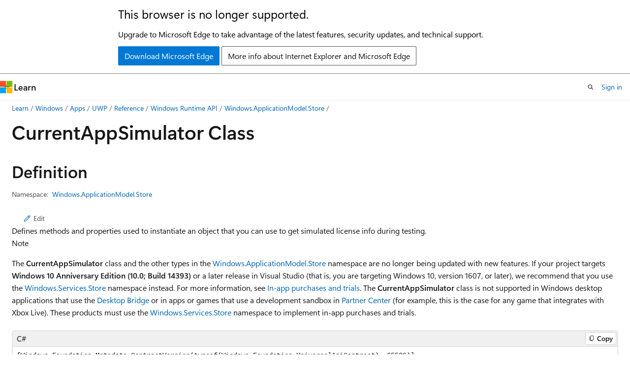

--- FILE ---
content_type: text/html
request_url: https://learn.microsoft.com/en-us/uwp/api/windows.applicationmodel.store.currentappsimulator?view=winrt-26100&redirectedfrom=MSDN
body_size: 68239
content:
 <!DOCTYPE html>
		<html
			class="layout layout-holy-grail   show-table-of-contents reference show-breadcrumb default-focus"
			lang="en-us"
			dir="ltr"
			data-authenticated="false"
			data-auth-status-determined="false"
			data-target="docs"
			x-ms-format-detection="none"
		>
			
		<head>
			<title>CurrentAppSimulator Class (Windows.ApplicationModel.Store) - Windows apps | Microsoft Learn</title>
			<meta charset="utf-8" />
			<meta name="viewport" content="width=device-width, initial-scale=1.0" />
			<meta name="color-scheme" content="light dark" />

			<meta name="description" content="Defines methods and properties used to instantiate an object that you can use to get simulated license info during testing.  Note The CurrentAppSimulator class and the other types in the Windows.ApplicationModel.Store namespace are no longer being updated with new features. If your project targets Windows 10 Anniversary Edition (10.0; Build 14393) or a later release in Visual Studio (that is, you are targeting Windows 10, version 1607, or later), we recommend that you use the Windows.Services.Store namespace instead. For more information, see In-app purchases and trials. The CurrentAppSimulator class is not supported in Windows desktop applications that use the Desktop Bridge or in apps or games that use a development sandbox in Partner Center (for example, this is the case for any game that integrates with Xbox Live). These products must use the Windows.Services.Store namespace to implement in-app purchases and trials.  " />
			<link rel="canonical" href="https://learn.microsoft.com/en-us/uwp/api/windows.applicationmodel.store.currentappsimulator?view=winrt-26100" /> 

			<!-- Non-customizable open graph and sharing-related metadata -->
			<meta name="twitter:card" content="summary_large_image" />
			<meta name="twitter:site" content="@MicrosoftLearn" />
			<meta property="og:type" content="website" />
			<meta property="og:image:alt" content="Microsoft Learn" />
			<meta property="og:image" content="https://learn.microsoft.com/en-us/media/open-graph-image.png" />
			<!-- Page specific open graph and sharing-related metadata -->
			<meta property="og:title" content="CurrentAppSimulator Class (Windows.ApplicationModel.Store) - Windows apps" />
			<meta property="og:url" content="https://learn.microsoft.com/en-us/uwp/api/windows.applicationmodel.store.currentappsimulator?view=winrt-26100" />
			<meta property="og:description" content="Defines methods and properties used to instantiate an object that you can use to get simulated license info during testing.  Note The CurrentAppSimulator class and the other types in the Windows.ApplicationModel.Store namespace are no longer being updated with new features. If your project targets Windows 10 Anniversary Edition (10.0; Build 14393) or a later release in Visual Studio (that is, you are targeting Windows 10, version 1607, or later), we recommend that you use the Windows.Services.Store namespace instead. For more information, see In-app purchases and trials. The CurrentAppSimulator class is not supported in Windows desktop applications that use the Desktop Bridge or in apps or games that use a development sandbox in Partner Center (for example, this is the case for any game that integrates with Xbox Live). These products must use the Windows.Services.Store namespace to implement in-app purchases and trials.  " />
			<meta name="platform_id" content="d5a288e0-81a3-09a0-5614-897d4318a9f3" /> <meta name="scope" content="UWP" />
			<meta name="locale" content="en-us" />
			 <meta name="adobe-target" content="true" /> 
			<meta name="uhfHeaderId" content="MSDocsHeader-WinDevCenter" />

			<meta name="page_type" content="dotnet" />

			<!--page specific meta tags-->
			

			<!-- custom meta tags -->
			
		<meta name="uid" content="Windows.ApplicationModel.Store.CurrentAppSimulator" />
	
		<meta name="namespace" content="Windows.ApplicationModel.Store" />
	
		<meta name="monikers" content="winrt-28000" />
	
		<meta name="monikers" content="winrt-10240" />
	
		<meta name="monikers" content="winrt-10586" />
	
		<meta name="monikers" content="winrt-14393" />
	
		<meta name="monikers" content="winrt-15063" />
	
		<meta name="monikers" content="winrt-16299" />
	
		<meta name="monikers" content="winrt-17134" />
	
		<meta name="monikers" content="winrt-17763" />
	
		<meta name="monikers" content="winrt-18362" />
	
		<meta name="monikers" content="winrt-19041" />
	
		<meta name="monikers" content="winrt-20348" />
	
		<meta name="monikers" content="winrt-22000" />
	
		<meta name="monikers" content="winrt-22621" />
	
		<meta name="monikers" content="winrt-23h2" />
	
		<meta name="monikers" content="winrt-26100" />
	
		<meta name="monikers" content="winrt-insider" />
	
		<meta name="schema" content="NetType" />
	
		<meta name="ROBOTS" content="INDEX, FOLLOW" />
	
		<meta name="breadcrumb_path" content="/uwp/api/breadcrumbs/toc.json" />
	
		<meta name="feedback_system" content="Standard" />
	
		<meta name="feedback_product_url" content="https://www.microsoft.com/windowsinsider/feedbackhub/fb" />
	
		<meta name="feedback_help_link_url" content="https://learn.microsoft.com/answers/tags/105/windows-app-sdk/" />
	
		<meta name="feedback_help_link_type" content="get-help-at-qna" />
	
		<meta name="author" content="GrantMeStrength" />
	
		<meta name="ms.author" content="jken" />
	
		<meta name="ms.service" content="uwp" />
	
		<meta name="products" content="https://authoring-docs-microsoft.poolparty.biz/devrel/caec7b7f-4941-4578-b79f-c63b1c1f5af4" />
	
		<meta name="products" content="https://authoring-docs-microsoft.poolparty.biz/devrel/e0ffb20c-01c6-407b-a9bd-29111652a1dc" />
	
		<meta name="products" content="https://authoring-docs-microsoft.poolparty.biz/devrel/e9b7979e-fb8b-40a7-a19f-c987950324dc" />
	
		<meta name="ms.subservice" content="winrt-reference" />
	
		<meta name="ms.topic" content="reference" />
	
		<meta name="ms.date" content="2017-02-08T00:00:00Z" />
	
		<meta name="keywords" content="windows 10, uwp, winrt, api" />
	
		<meta name="APILocation" content="windows.dll" />
	
		<meta name="APIName" content="Windows.ApplicationModel.Store.CurrentAppSimulator" />
	
		<meta name="TopicType" content="apiref" />
	
		<meta name="APIType" content="Assembly" />
	
		<meta name="document_id" content="9644fa9d-957f-c851-f2fa-afc27e5e61e7" />
	
		<meta name="document_version_independent_id" content="2e90c75f-36f5-8f48-ea56-931d165f85d5" />
	
		<meta name="updated_at" content="2026-01-15T15:33:00Z" />
	
		<meta name="original_content_git_url" content="https://cpubwin.visualstudio.com/DefaultCollection/windows-uwp/_git/winrt-api-build?path=/winrt-api-build/xml/Windows.ApplicationModel.Store/CurrentAppSimulator.xml&amp;version=GBlive&amp;_a=contents" />
	
		<meta name="gitcommit" content="https://cpubwin.visualstudio.com/DefaultCollection/windows-uwp/_git/winrt-api-build/commit/ad116abbe2090d83efef80bb43d47402d8f8d9a9?path=/winrt-api-build/xml/Windows.ApplicationModel.Store/CurrentAppSimulator.xml&amp;_a=contents" />
	
		<meta name="git_commit_id" content="ad116abbe2090d83efef80bb43d47402d8f8d9a9" />
	
		<meta name="default_moniker" content="winrt-26100" />
	
		<meta name="site_name" content="Docs" />
	
		<meta name="depot_name" content="MSDN.winrt-api-build" />
	
		<meta name="page_kind" content="class" />
	
		<meta name="ms.assetid" content="Windows.ApplicationModel.Store.CurrentAppSimulator" />
	
		<meta name="toc_rel" content="winrt-toc/toc.json" />
	
		<meta name="search.mshattr.devlang" content="csharp vb cppcx cppwinrt" />
	
		<meta name="asset_id" content="windows.applicationmodel.store.currentappsimulator" />
	
		<meta name="moniker_range_name" content="7e2df8c730d8269257778f85100e220a" />
	
		<meta name="item_type" content="Content" />
	
		<meta name="source_path" content="winrt-api-build/xml/Windows.ApplicationModel.Store/CurrentAppSimulator.xml" />
	
		<meta name="github_feedback_content_git_url" content="https://github.com/MicrosoftDocs/winrt-api/blob/docs/winrt-api-build/xml/Windows.ApplicationModel.Store/CurrentAppSimulator.xml" />
	 
		<meta name="cmProducts" content="https://authoring-docs-microsoft.poolparty.biz/devrel/caec7b7f-4941-4578-b79f-c63b1c1f5af4" data-source="generated" />
	
		<meta name="cmProducts" content="https://authoring-docs-microsoft.poolparty.biz/devrel/e0ffb20c-01c6-407b-a9bd-29111652a1dc" data-source="generated" />
	
		<meta name="spProducts" content="https://authoring-docs-microsoft.poolparty.biz/devrel/754dea88-f800-4835-b6b5-280cb5d81e88" data-source="generated" />
	
		<meta name="spProducts" content="https://authoring-docs-microsoft.poolparty.biz/devrel/3904bce4-d817-48cf-85fd-b6146fca83b7" data-source="generated" />
	

			<!-- assets and js globals -->
			
			<link rel="stylesheet" href="/static/assets/0.4.03301.7415-7dd881c1/styles/site-ltr.css" />
			
			<link rel="preconnect" href="//mscom.demdex.net" crossorigin />
						<link rel="dns-prefetch" href="//target.microsoft.com" />
						<link rel="dns-prefetch" href="//microsoftmscompoc.tt.omtrdc.net" />
						<link
							rel="preload"
							as="script"
							href="/static/third-party/adobe-target/at-js/2.9.0/at.js"
							integrity="sha384-l4AKhsU8cUWSht4SaJU5JWcHEWh1m4UTqL08s6b/hqBLAeIDxTNl+AMSxTLx6YMI"
							crossorigin="anonymous"
							id="adobe-target-script"
							type="application/javascript"
						/>
			<script src="https://wcpstatic.microsoft.com/mscc/lib/v2/wcp-consent.js"></script>
			<script src="https://js.monitor.azure.com/scripts/c/ms.jsll-4.min.js"></script>
			<script src="/_themes/docs.theme/master/en-us/_themes/global/deprecation.js"></script>

			<!-- msdocs global object -->
			<script id="msdocs-script">
		var msDocs = {
  "environment": {
    "accessLevel": "online",
    "azurePortalHostname": "portal.azure.com",
    "reviewFeatures": false,
    "supportLevel": "production",
    "systemContent": true,
    "siteName": "learn",
    "legacyHosting": false
  },
  "data": {
    "contentLocale": "en-us",
    "contentDir": "ltr",
    "userLocale": "en-us",
    "userDir": "ltr",
    "pageTemplate": "Reference",
    "brand": "",
    "context": {},
    "standardFeedback": true,
    "showFeedbackReport": false,
    "feedbackHelpLinkType": "get-help-at-qna",
    "feedbackHelpLinkUrl": "https://learn.microsoft.com/answers/tags/105/windows-app-sdk/",
    "feedbackSystem": "Standard",
    "feedbackGitHubRepo": "",
    "feedbackProductUrl": "https://www.microsoft.com/windowsinsider/feedbackhub/fb",
    "extendBreadcrumb": true,
    "isEditDisplayable": false,
    "isPrivateUnauthorized": false,
    "hideViewSource": true,
    "isPermissioned": false,
    "hasRecommendations": false,
    "contributors": [],
    "defaultDevLang": "csharp"
  },
  "functions": {}
};;
	</script>

			<!-- base scripts, msdocs global should be before this -->
			<script src="/static/assets/0.4.03301.7415-7dd881c1/scripts/en-us/index-docs.js"></script>
			

			<!-- json-ld -->
			
		</head>
	
			<body
				id="body"
				data-bi-name="body"
				class="layout-body "
				lang="en-us"
				dir="ltr"
			>
				<header class="layout-body-header">
		<div class="header-holder has-default-focus">
			
		<a
			href="#main"
			
			style="z-index: 1070"
			class="outline-color-text visually-hidden-until-focused position-fixed inner-focus focus-visible top-0 left-0 right-0 padding-xs text-align-center background-color-body"
			
		>
			Skip to main content
		</a>
	
		<a
			href="#side-doc-outline"
			
			style="z-index: 1070"
			class="outline-color-text visually-hidden-until-focused position-fixed inner-focus focus-visible top-0 left-0 right-0 padding-xs text-align-center background-color-body"
			
		>
			Skip to in-page navigation
		</a>
	
		<a
			href="#"
			data-skip-to-ask-learn
			style="z-index: 1070"
			class="outline-color-text visually-hidden-until-focused position-fixed inner-focus focus-visible top-0 left-0 right-0 padding-xs text-align-center background-color-body"
			hidden
		>
			Skip to Ask Learn chat experience
		</a>
	

			<div hidden id="cookie-consent-holder" data-test-id="cookie-consent-container"></div>
			<!-- Unsupported browser warning -->
			<div
				id="unsupported-browser"
				style="background-color: white; color: black; padding: 16px; border-bottom: 1px solid grey;"
				hidden
			>
				<div style="max-width: 800px; margin: 0 auto;">
					<p style="font-size: 24px">This browser is no longer supported.</p>
					<p style="font-size: 16px; margin-top: 16px;">
						Upgrade to Microsoft Edge to take advantage of the latest features, security updates, and technical support.
					</p>
					<div style="margin-top: 12px;">
						<a
							href="https://go.microsoft.com/fwlink/p/?LinkID=2092881 "
							style="background-color: #0078d4; border: 1px solid #0078d4; color: white; padding: 6px 12px; border-radius: 2px; display: inline-block;"
						>
							Download Microsoft Edge
						</a>
						<a
							href="https://learn.microsoft.com/en-us/lifecycle/faq/internet-explorer-microsoft-edge"
							style="background-color: white; padding: 6px 12px; border: 1px solid #505050; color: #171717; border-radius: 2px; display: inline-block;"
						>
							More info about Internet Explorer and Microsoft Edge
						</a>
					</div>
				</div>
			</div>
			<!-- site header -->
			<header
				id="ms--site-header"
				data-test-id="site-header-wrapper"
				role="banner"
				itemscope="itemscope"
				itemtype="http://schema.org/Organization"
			>
				<div
					id="ms--mobile-nav"
					class="site-header display-none-tablet padding-inline-none gap-none"
					data-bi-name="mobile-header"
					data-test-id="mobile-header"
				></div>
				<div
					id="ms--primary-nav"
					class="site-header display-none display-flex-tablet"
					data-bi-name="L1-header"
					data-test-id="primary-header"
				></div>
				<div
					id="ms--secondary-nav"
					class="site-header display-none display-flex-tablet"
					data-bi-name="L2-header"
					data-test-id="secondary-header"
					
				></div>
			</header>
			
		<!-- banner -->
		<div data-banner>
			<div id="disclaimer-holder"></div>
			
		</div>
		<!-- banner end -->
	
		</div>
	</header>
				 <section
					id="layout-body-menu"
					class="layout-body-menu display-flex"
					data-bi-name="menu"
			  >
					
		<div
			id="left-container"
			class="left-container display-none display-block-tablet padding-inline-sm padding-bottom-sm width-full"
			data-toc-container="true"
		>
			<!-- Regular TOC content (default) -->
			<div id="ms--toc-content" class="height-full">
				<nav
					id="affixed-left-container"
					class="margin-top-sm-tablet position-sticky display-flex flex-direction-column"
					aria-label="Primary"
					data-bi-name="left-toc"
					role="navigation"
				></nav>
			</div>
			<!-- Collapsible TOC content (hidden by default) -->
			<div id="ms--toc-content-collapsible" class="height-full" hidden>
				<nav
					id="affixed-left-container"
					class="margin-top-sm-tablet position-sticky display-flex flex-direction-column"
					aria-label="Primary"
					data-bi-name="left-toc"
					role="navigation"
				>
					<div
						id="ms--collapsible-toc-header"
						class="display-flex justify-content-flex-end margin-bottom-xxs"
					>
						<button
							type="button"
							class="button button-clear inner-focus"
							data-collapsible-toc-toggle
							aria-expanded="true"
							aria-controls="ms--collapsible-toc-content"
							aria-label="Table of contents"
						>
							<span class="icon font-size-h4" aria-hidden="true">
								<span class="docon docon-panel-left-contract"></span>
							</span>
						</button>
					</div>
				</nav>
			</div>
		</div>
	
			  </section>

				<main
					id="main"
					role="main"
					class="layout-body-main "
					data-bi-name="content"
					lang="en-us"
					dir="ltr"
				>
					
			<div
		id="ms--content-header"
		class="content-header default-focus border-bottom-none"
		data-bi-name="content-header"
	>
		<div class="content-header-controls margin-xxs margin-inline-sm-tablet">
			<button
				type="button"
				class="contents-button button button-sm margin-right-xxs"
				data-bi-name="contents-expand"
				aria-haspopup="true"
				data-contents-button
			>
				<span class="icon" aria-hidden="true"><span class="docon docon-menu"></span></span>
				<span class="contents-expand-title"> Table of contents </span>
			</button>
			<button
				type="button"
				class="ap-collapse-behavior ap-expanded button button-sm"
				data-bi-name="ap-collapse"
				aria-controls="action-panel"
			>
				<span class="icon" aria-hidden="true"><span class="docon docon-exit-mode"></span></span>
				<span>Exit editor mode</span>
			</button>
		</div>
	</div>
			<div data-main-column class="padding-sm padding-top-none padding-top-sm-tablet">
				<div>
					
		<div id="article-header" class="background-color-body margin-bottom-xs display-none-print">
			<div class="display-flex align-items-center justify-content-space-between">
				
		<details
			id="article-header-breadcrumbs-overflow-popover"
			class="popover"
			data-for="article-header-breadcrumbs"
		>
			<summary
				class="button button-clear button-primary button-sm inner-focus"
				aria-label="All breadcrumbs"
			>
				<span class="icon">
					<span class="docon docon-more"></span>
				</span>
			</summary>
			<div id="article-header-breadcrumbs-overflow" class="popover-content padding-none"></div>
		</details>

		<bread-crumbs
			id="article-header-breadcrumbs"
			role="group"
			aria-label="Breadcrumbs"
			data-test-id="article-header-breadcrumbs"
			class="overflow-hidden flex-grow-1 margin-right-sm margin-right-md-tablet margin-right-lg-desktop margin-left-negative-xxs padding-left-xxs"
		></bread-crumbs>
	 
		<div
			id="article-header-page-actions"
			class="opacity-none margin-left-auto display-flex flex-wrap-no-wrap align-items-stretch"
		>
			
		<button
			class="button button-sm border-none inner-focus display-none-tablet flex-shrink-0 "
			data-bi-name="ask-learn-assistant-entry"
			data-test-id="ask-learn-assistant-modal-entry-mobile"
			data-ask-learn-modal-entry
			
			type="button"
			style="min-width: max-content;"
			aria-expanded="false"
			aria-label="Ask Learn"
			hidden
		>
			<span class="icon font-size-lg" aria-hidden="true">
				<span class="docon docon-chat-sparkle-fill gradient-ask-learn-logo"></span>
			</span>
		</button>
		<button
			class="button button-sm display-none display-inline-flex-tablet display-none-desktop flex-shrink-0 margin-right-xxs border-color-ask-learn "
			data-bi-name="ask-learn-assistant-entry"
			
			data-test-id="ask-learn-assistant-modal-entry-tablet"
			data-ask-learn-modal-entry
			type="button"
			style="min-width: max-content;"
			aria-expanded="false"
			hidden
		>
			<span class="icon font-size-lg" aria-hidden="true">
				<span class="docon docon-chat-sparkle-fill gradient-ask-learn-logo"></span>
			</span>
			<span>Ask Learn</span>
		</button>
		<button
			class="button button-sm display-none flex-shrink-0 display-inline-flex-desktop margin-right-xxs border-color-ask-learn "
			data-bi-name="ask-learn-assistant-entry"
			
			data-test-id="ask-learn-assistant-flyout-entry"
			data-ask-learn-flyout-entry
			data-flyout-button="toggle"
			type="button"
			style="min-width: max-content;"
			aria-expanded="false"
			aria-controls="ask-learn-flyout"
			hidden
		>
			<span class="icon font-size-lg" aria-hidden="true">
				<span class="docon docon-chat-sparkle-fill gradient-ask-learn-logo"></span>
			</span>
			<span>Ask Learn</span>
		</button>
	 
		<button
			type="button"
			id="ms--focus-mode-button"
			data-focus-mode
			data-bi-name="focus-mode-entry"
			class="button button-sm flex-shrink-0 margin-right-xxs display-none display-inline-flex-desktop"
		>
			<span class="icon font-size-lg" aria-hidden="true">
				<span class="docon docon-glasses"></span>
			</span>
			<span>Focus mode</span>
		</button>
	 
		<div class="language dropdown display-flex align-items-center">
			<button
				type="button"
				class="dropdown-trigger button button-clear button-sm button-primary"
				aria-expanded="false"
				title="Language"
				data-bi-name="language"
			>
				<span class="lang-title align-self-flex-start" dir="ltr">Language</span>
				<span class="icon" aria-hidden="true">
					<span class="docon docon-chevron-down-light expanded-indicator"></span>
				</span>
			</button>
			<div class="language-selector dropdown-menu padding-xxs">
				<ul data-bi-name="language-links" dir="ltr">
					
			<li>
				<button
					type="button"
					class="button button-clear button-sm button-block"
					data-bi-name="lang-csharp"
					aria-pressed="false"
				>
					csharp
				</button>
			</li>
		
			<li>
				<button
					type="button"
					class="button button-clear button-sm button-block"
					data-bi-name="lang-vb"
					aria-pressed="false"
				>
					vb
				</button>
			</li>
		
			<li>
				<button
					type="button"
					class="button button-clear button-sm button-block"
					data-bi-name="lang-cppcx"
					aria-pressed="false"
				>
					cppcx
				</button>
			</li>
		
			<li>
				<button
					type="button"
					class="button button-clear button-sm button-block"
					data-bi-name="lang-cppwinrt"
					aria-pressed="false"
				>
					cppwinrt
				</button>
			</li>
		
				</ul>
			</div>
		</div>
	

			<details class="popover popover-right" id="article-header-page-actions-overflow">
				<summary
					class="justify-content-flex-start button button-clear button-sm button-primary inner-focus"
					aria-label="More actions"
					title="More actions"
				>
					<span class="icon" aria-hidden="true">
						<span class="docon docon-more-vertical"></span>
					</span>
				</summary>
				<div class="popover-content">
					
		<button
			data-page-action-item="overflow-mobile"
			type="button"
			class="button-block button-sm inner-focus button button-clear display-none-tablet justify-content-flex-start text-align-left"
			data-bi-name="contents-expand"
			data-contents-button
			data-popover-close
		>
			<span class="icon">
				<span class="docon docon-editor-list-bullet" aria-hidden="true"></span>
			</span>
			<span class="contents-expand-title">Table of contents</span>
		</button>
	 
		<a
			id="lang-link-overflow"
			class="button-sm inner-focus button button-clear button-block justify-content-flex-start text-align-left"
			data-bi-name="language-toggle"
			data-page-action-item="overflow-all"
			data-check-hidden="true"
			data-read-in-link
			href="#"
			hidden
		>
			<span class="icon" aria-hidden="true" data-read-in-link-icon>
				<span class="docon docon-locale-globe"></span>
			</span>
			<span data-read-in-link-text>Read in English</span>
		</a>
	 
		<button
			type="button"
			class="collection button button-clear button-sm button-block justify-content-flex-start text-align-left inner-focus"
			data-list-type="collection"
			data-bi-name="collection"
			data-page-action-item="overflow-all"
			data-check-hidden="true"
			data-popover-close
		>
			<span class="icon" aria-hidden="true">
				<span class="docon docon-circle-addition"></span>
			</span>
			<span class="collection-status">Add</span>
		</button>
	
					
		<button
			type="button"
			class="collection button button-block button-clear button-sm justify-content-flex-start text-align-left inner-focus"
			data-list-type="plan"
			data-bi-name="plan"
			data-page-action-item="overflow-all"
			data-check-hidden="true"
			data-popover-close
			hidden
		>
			<span class="icon" aria-hidden="true">
				<span class="docon docon-circle-addition"></span>
			</span>
			<span class="plan-status">Add to plan</span>
		</button>
	  
					
		<hr class="margin-block-xxs" />
		<h4 class="font-size-sm padding-left-xxs">Share via</h4>
		
					<a
						class="button button-clear button-sm inner-focus button-block justify-content-flex-start text-align-left text-decoration-none share-facebook"
						data-bi-name="facebook"
						data-page-action-item="overflow-all"
						href="#"
					>
						<span class="icon color-primary" aria-hidden="true">
							<span class="docon docon-facebook-share"></span>
						</span>
						<span>Facebook</span>
					</a>

					<a
						href="#"
						class="button button-clear button-sm inner-focus button-block justify-content-flex-start text-align-left text-decoration-none share-twitter"
						data-bi-name="twitter"
						data-page-action-item="overflow-all"
					>
						<span class="icon color-text" aria-hidden="true">
							<span class="docon docon-xlogo-share"></span>
						</span>
						<span>x.com</span>
					</a>

					<a
						href="#"
						class="button button-clear button-sm inner-focus button-block justify-content-flex-start text-align-left text-decoration-none share-linkedin"
						data-bi-name="linkedin"
						data-page-action-item="overflow-all"
					>
						<span class="icon color-primary" aria-hidden="true">
							<span class="docon docon-linked-in-logo"></span>
						</span>
						<span>LinkedIn</span>
					</a>
					<a
						href="#"
						class="button button-clear button-sm inner-focus button-block justify-content-flex-start text-align-left text-decoration-none share-email"
						data-bi-name="email"
						data-page-action-item="overflow-all"
					>
						<span class="icon color-primary" aria-hidden="true">
							<span class="docon docon-mail-message"></span>
						</span>
						<span>Email</span>
					</a>
			  
	 
		<hr class="margin-block-xxs" />
		<button
			class="button button-block button-clear button-sm justify-content-flex-start text-align-left inner-focus"
			type="button"
			data-bi-name="print"
			data-page-action-item="overflow-all"
			data-popover-close
			data-print-page
			data-check-hidden="true"
		>
			<span class="icon color-primary" aria-hidden="true">
				<span class="docon docon-print"></span>
			</span>
			<span>Print</span>
		</button>
	
				</div>
			</details>
		</div>
	
			</div>
		</div>
	  
		<!-- privateUnauthorizedTemplate is hidden by default -->
		<div unauthorized-private-section data-bi-name="permission-content-unauthorized-private" hidden>
			<hr class="hr margin-top-xs margin-bottom-sm" />
			<div class="notification notification-info">
				<div class="notification-content">
					<p class="margin-top-none notification-title">
						<span class="icon">
							<span class="docon docon-exclamation-circle-solid" aria-hidden="true"></span>
						</span>
						<span>Note</span>
					</p>
					<p class="margin-top-none authentication-determined not-authenticated">
						Access to this page requires authorization. You can try <a class="docs-sign-in" href="#" data-bi-name="permission-content-sign-in">signing in</a> or <a  class="docs-change-directory" data-bi-name="permisson-content-change-directory">changing directories</a>.
					</p>
					<p class="margin-top-none authentication-determined authenticated">
						Access to this page requires authorization. You can try <a class="docs-change-directory" data-bi-name="permisson-content-change-directory">changing directories</a>.
					</p>
				</div>
			</div>
		</div>
	
					<div class="content"></div>
					 
		<div data-id="ai-summary" hidden>
			<div id="ms--ai-summary-cta" class="margin-top-xs display-flex align-items-center">
				<span class="icon" aria-hidden="true">
					<span class="docon docon-sparkle-fill gradient-text-vivid"></span>
				</span>
				<button
					id="ms--ai-summary"
					type="button"
					class="tag tag-sm tag-suggestion margin-left-xxs"
					data-test-id="ai-summary-cta"
					data-bi-name="ai-summary-cta"
					data-an="ai-summary"
				>
					<span class="ai-summary-cta-text">
						Summarize this article for me
					</span>
				</button>
			</div>
			<!-- Slot where the client will render the summary card after the user clicks the CTA -->
			<div id="ms--ai-summary-header" class="margin-top-xs"></div>
		</div>
	 
					<div class="content"><div data-chunk-ids="0">
<h1>Current<wbr>App<wbr>Simulator Class</h1>

<nav id="center-doc-outline" class="doc-outline is-hidden-desktop display-none-print margin-bottom-sm" data-bi-name="intopic toc" aria-label="">
  <h2 class="title is-6 margin-block-xs"></h2>
</nav>
<h2 id="definition">Definition</h2>

<div class="metadata">
		<dl class="attributeList">
			<dt>Namespace:</dt>
			<dd>
				<span class="break-text"> <a class="xref" href="windows.applicationmodel.store?view=winrt-26100" data-linktype="relative-path">Windows.ApplicationModel.Store</a> </span>
			</dd>
		</dl>





</div><div class="alert is-primary is-hidden moniker-display-boilerplate">
    <p class="alert-title">
      <span class="docon docon-status-info-outline" aria-hidden="true"></span> Important
    </p>
    <p>Some information relates to prerelease product that may be substantially modified before it’s released. Microsoft makes no warranties, express or implied, with respect to the information provided here.</p>
</div>
	<div class="summaryHolder">
		<div class="summary clearFix has-text-wrap">
				<div class="inlineEditButton">
					<a href="https://github.com/MicrosoftDocs/winrt-api/blob/docs//windows.applicationmodel.store/currentappsimulator.md" data-bi-name="editType" data-linktype="external"><span class="docon docon-edit-outline" aria-hidden="true"></span>Edit</a>
				</div>
			<p>Defines methods and properties used to instantiate an object that you can use to get simulated license info during testing.</p>
<div class="NOTE">
<p>Note</p>
<p>The <strong>CurrentAppSimulator</strong> class and the other types in the <a href="windows.applicationmodel.store?view=winrt-26100" data-linktype="relative-path">Windows.ApplicationModel.Store</a> namespace are no longer being updated with new features. If your project targets <strong>Windows 10 Anniversary Edition (10.0; Build 14393)</strong> or a later release in Visual Studio (that is, you are targeting Windows 10, version 1607, or later), we recommend that you use the <a href="windows.services.store?view=winrt-26100" data-linktype="relative-path">Windows.Services.Store</a> namespace instead. For more information, see <a href="/en-us/windows/uwp/monetize/in-app-purchases-and-trials" data-linktype="absolute-path">In-app purchases and trials</a>. The <strong>CurrentAppSimulator</strong> class is not supported in Windows desktop applications that use the <a href="https://developer.microsoft.com/windows/bridges/desktop" data-linktype="external">Desktop Bridge</a> or in apps or games that use a development sandbox in <a href="https://partner.microsoft.com/dashboard" data-linktype="external">Partner Center</a> (for example, this is the case for any game that integrates with Xbox Live). These products must use the <a href="windows.services.store?view=winrt-26100" data-linktype="relative-path">Windows.Services.Store</a> namespace to implement in-app purchases and trials.</p>
</div>

		</div>
	</div>

	<pre class="wrap" data-moniker=" winrt-10240 winrt-10586 winrt-14393 winrt-15063 winrt-16299 winrt-17134 winrt-17763 winrt-18362 winrt-19041 winrt-20348 winrt-22000 winrt-22621 winrt-23h2 winrt-26100 winrt-28000 winrt-insider "><code class="cppcx lang-cppcx" dir="ltr">public ref class CurrentAppSimulator abstract sealed</code></pre>
	<pre class="wrap" data-moniker=" winrt-10240 winrt-10586 winrt-14393 winrt-15063 winrt-16299 winrt-17134 winrt-17763 winrt-18362 winrt-19041 winrt-20348 winrt-22000 winrt-22621 winrt-23h2 winrt-26100 winrt-28000 winrt-insider "><code class="cppwinrt lang-cppwinrt" dir="ltr">/// [Windows.Foundation.Metadata.ContractVersion(Windows.Foundation.UniversalApiContract, 65536)]
/// [Windows.Foundation.Metadata.MarshalingBehavior(Windows.Foundation.Metadata.MarshalingType.Agile)]
/// [Windows.Foundation.Metadata.Threading(Windows.Foundation.Metadata.ThreadingModel.Both)]
class CurrentAppSimulator final</code></pre>
	<pre class="wrap" data-moniker=" winrt-10240 winrt-10586 winrt-14393 winrt-15063 winrt-16299 winrt-17134 winrt-17763 winrt-18362 winrt-19041 winrt-20348 winrt-22000 winrt-22621 winrt-23h2 winrt-26100 winrt-28000 winrt-insider "><code class="csharp lang-csharp" dir="ltr">[Windows.Foundation.Metadata.ContractVersion(typeof(Windows.Foundation.UniversalApiContract), 65536)]
[Windows.Foundation.Metadata.MarshalingBehavior(Windows.Foundation.Metadata.MarshalingType.Agile)]
[Windows.Foundation.Metadata.Threading(Windows.Foundation.Metadata.ThreadingModel.Both)]
public static class CurrentAppSimulator</code></pre>
	<pre class="wrap" data-moniker=" winrt-10240 winrt-10586 winrt-14393 winrt-15063 winrt-16299 winrt-17134 winrt-17763 winrt-18362 winrt-19041 winrt-20348 winrt-22000 winrt-22621 winrt-23h2 winrt-26100 winrt-28000 winrt-insider "><code class="vb lang-vb" dir="ltr">Public Class CurrentAppSimulator</code></pre>
		<dl class="attributeList stack">
			<dt>Inheritance</dt>
			<dd>
				<div class="pdlHolder">
						   <span class="pdl  lang-csharp lang-vb"><a href="/en-us/dotnet/api/system.object" data-linktype="absolute-path">Object</a></span>
						   <span class="pdl  lang-cppcx">Platform::Object</span>
						   <span class="pdl  lang-cppwinrt">IInspectable</span>
					 <span>CurrentAppSimulator</span> 
				</div>
			</dd>
		</dl>
	<dl class="attributeList stack">
		<dt>Attributes</dt>
		<dd>
			<div class="cdlHolder">
					<span class="cdl break-text">
						<a class="xref" href="windows.foundation.metadata.contractversionattribute?view=winrt-26100" title="Windows.Foundation.Metadata.ContractVersionAttribute" data-linktype="relative-path">ContractVersionAttribute</a></span>
					<span class="cdl break-text">
						<a class="xref" href="windows.foundation.metadata.marshalingbehaviorattribute?view=winrt-26100" title="Windows.Foundation.Metadata.MarshalingBehaviorAttribute" data-linktype="relative-path">MarshalingBehaviorAttribute</a></span>
					<span class="cdl break-text">
						<a class="xref" href="windows.foundation.metadata.threadingattribute?view=winrt-26100" title="Windows.Foundation.Metadata.ThreadingAttribute" data-linktype="relative-path">ThreadingAttribute</a></span>
			</div>
		</dd>
	</dl>
	<h4 class="propertyInfoTitle stack">Windows requirements</h4>
	<table class="attributeList width-auto">
		<thead>
			<tr>
				<th>Requirements</th>
				<th>Description</th>
			</tr>
		</thead>
		<tbody>
					<tr>
						<td>Device family</td>
						<td>
							<div class="pdl">
									<span class="cdl">Windows 10 (introduced in 10.0.10240.0)<br></span>
							</div>
						</td>
					</tr>

					<tr>
						<td>API contract</td><td>
							<div class="pdl">
									<span class="cdl">Windows.Foundation.UniversalApiContract (introduced in v1.0)<br></span>
							</div>
						</td>
					</tr>

		</tbody>
	</table>

	<h2 id="remarks">Remarks</h2>
	<p>Until the app has been listed in the Microsoft Store, the <a href="windows.applicationmodel.store.currentapp?view=winrt-26100" data-linktype="relative-path">CurrentApp</a> object won't work in the app. Use the CurrentAppSimulator to test your app's licensing and in-app products while you develop your app. After you test your app, and before you submit it to the Microsoft Store, you must replace the instances of CurrentAppSimulator with <a href="windows.applicationmodel.store.currentapp?view=winrt-26100" data-linktype="relative-path">CurrentApp</a>. Your app will fail certification if it uses CurrentAppSimulator.</p>
<p>When the CurrentAppSimulator is used, the initial licensing state of the app is described in a file named WindowsStoreProxy.xml. CurrentAppSimulator methods that alter the license state, for example by buying a license or handling an in-app purchase, only update the license state of the object in memory. The contents of WindowsStoreProxy.xml are not changed. When the app starts again, the license state reverts to what is described in WindowsStoreProxy.xml.</p>
<p>For more information about the WindowsStoreProxy.xml file, see <a href="/en-us/windows/uwp/monetize/in-app-purchases-and-trials-using-the-windows-applicationmodel-store-namespace" data-linktype="absolute-path">Using the WindowsStoreProxy.xml file with CurrentAppSimulator</a>.</p>



<div data-no-chunk="">


	<h2 id="properties">
		Properties
	</h2>
	<table class="table">
		<thead>
			<tr>
				<th>Name</th>
				<th>Description</th>
			</tr>
		</thead>
		<tbody>
				<tr>
	<td>
	<span class="break-text">
		<a class="xref" href="windows.applicationmodel.store.currentappsimulator.appid?view=winrt-26100#windows-applicationmodel-store-currentappsimulator-appid" data-linktype="relative-path">AppId</a>
	</span>
</td>
	<td class="has-text-wrap">
		<p>Gets a simulated app ID. Since <a href="windows.applicationmodel.store.currentappsimulator?view=winrt-26100" data-linktype="relative-path">CurrentAppSimulator</a> is intended only for testing during app development, the returned CurrentAppSimulator.AppId will contain only 0's.</p>
<p>Once your app is listed on the Windows Store, <a href="windows.applicationmodel.store.currentapp.appid?view=winrt-26100#windows-applicationmodel-store-currentapp-appid" data-linktype="relative-path">CurrentApp.AppId</a> will get the <a href="/en-us/windows/win32/api/guiddef/ns-guiddef-guid" data-linktype="absolute-path">GUID</a> generated during app on-boarding and used to list your app within the Windows Store catalog.</p>
<div class="NOTE">
<p>Note</p>
<p>App updates or changes to the app description will not result in a change to the <a href="windows.applicationmodel.store.currentapp.appid?view=winrt-26100#windows-applicationmodel-store-currentapp-appid" data-linktype="relative-path">CurrentApp.AppId</a>.</p>
</div>

	</td>

				</tr>
				<tr>
	<td>
	<span class="break-text">
		<a class="xref" href="windows.applicationmodel.store.currentappsimulator.licenseinformation?view=winrt-26100#windows-applicationmodel-store-currentappsimulator-licenseinformation" data-linktype="relative-path">LicenseInformation</a>
	</span>
</td>
	<td class="has-text-wrap">
		<p>Gets the simulated license metadata for the current app as provided by the simulation.</p>

	</td>

				</tr>
				<tr>
	<td>
	<span class="break-text">
		<a class="xref" href="windows.applicationmodel.store.currentappsimulator.linkuri?view=winrt-26100#windows-applicationmodel-store-currentappsimulator-linkuri" data-linktype="relative-path">LinkUri</a>
	</span>
</td>
	<td class="has-text-wrap">
		<p>Gets the simulated Uniform Resource Identifier (URI) that represents a Microsoft Store listing page for the current app.</p>

	</td>

				</tr>
		</tbody>
	</table>


	<h2 id="methods">
		Methods
	</h2>
	<table class="table">
		<thead>
			<tr>
				<th>Name</th>
				<th>Description</th>
			</tr>
		</thead>
		<tbody>
				<tr>
	<td>
	<span class="break-text">
		<a class="xref" href="windows.applicationmodel.store.currentappsimulator.getapppurchasecampaignidasync?view=winrt-26100#windows-applicationmodel-store-currentappsimulator-getapppurchasecampaignidasync" data-linktype="relative-path">GetAppPurchaseCampaignIdAsync()</a>
	</span>
</td>
	<td class="has-text-wrap">
		<p>Retrieves the promotion campaign ID for the current app.</p>

	</td>

				</tr>
				<tr>
	<td>
	<span class="break-text">
		<a class="xref" href="windows.applicationmodel.store.currentappsimulator.getappreceiptasync?view=winrt-26100#windows-applicationmodel-store-currentappsimulator-getappreceiptasync" data-linktype="relative-path">GetAppReceiptAsync()</a>
	</span>
</td>
	<td class="has-text-wrap">
		<p>Creates the async operation that the user can use to simulate requesting all receipts for this app and any in-app product purchases. For examples of how receipt information can be used, see <a href="/en-us/windows/uwp/monetize/use-receipts-to-verify-product-purchases" data-linktype="absolute-path">Using receipts to verify product purchases</a>.</p>

	</td>

				</tr>
				<tr>
	<td>
	<span class="break-text">
		<a class="xref" href="windows.applicationmodel.store.currentappsimulator.getproductreceiptasync?view=winrt-26100#windows-applicationmodel-store-currentappsimulator-getproductreceiptasync(system-string)" data-linktype="relative-path">GetProductReceiptAsync(String)</a>
	</span>
</td>
	<td class="has-text-wrap">
		<p>Creates the async operation that the user can use to simulate requesting the receipt for the specified product ID. For examples of how receipt information can be used, see <a href="/en-us/windows/uwp/monetize/use-receipts-to-verify-product-purchases" data-linktype="absolute-path">Using receipts to verify product purchases</a>.</p>

	</td>

				</tr>
				<tr>
	<td>
	<span class="break-text">
		<a class="xref" href="windows.applicationmodel.store.currentappsimulator.getunfulfilledconsumablesasync?view=winrt-26100#windows-applicationmodel-store-currentappsimulator-getunfulfilledconsumablesasync" data-linktype="relative-path">GetUnfulfilledConsumablesAsync()</a>
	</span>
</td>
	<td class="has-text-wrap">
		<p>Returns a list of purchased consumable in-app products that have not been fulfilled locally.</p>

	</td>

				</tr>
				<tr>
	<td>
	<span class="break-text">
		<a class="xref" href="windows.applicationmodel.store.currentappsimulator.loadlistinginformationasync?view=winrt-26100#windows-applicationmodel-store-currentappsimulator-loadlistinginformationasync" data-linktype="relative-path">LoadListingInformationAsync()</a>
	</span>
</td>
	<td class="has-text-wrap">
		<p>Loads the simulated app listing information asynchronously.</p>
<p>The returned ListingInformation object contains listing information (for example, name, price, age rating) specific to the market the user currently resides in. Additionally, listing information for products available via in-app products is also provided.</p>
<div class="NOTE">
<p>Note</p>
<p>For simulation purposes, this method uses the  element in the WindowsStoreProxy.xml file as the data source for the members of the returned object. For more info, see the code examples in <a href="windows.applicationmodel.store.currentappsimulator?view=winrt-26100" data-linktype="relative-path">CurrentAppSimulator</a>.</p>
</div>

	</td>

				</tr>
				<tr>
	<td>
	<span class="break-text">
		<a class="xref" href="windows.applicationmodel.store.currentappsimulator.loadlistinginformationbykeywordsasync?view=winrt-26100#windows-applicationmodel-store-currentappsimulator-loadlistinginformationbykeywordsasync(windows-foundation-collections-iiterable((system-string)))" data-linktype="relative-path">LoadListingInformationByKeywordsAsync(IIterable&lt;String&gt;)</a>
	</span>
</td>
	<td class="has-text-wrap">
		<p>Loads the simulated app listing information asynchronously, returning in-app products in the <a href="windows.applicationmodel.store.listinginformation.productlistings?view=winrt-26100#windows-applicationmodel-store-listinginformation-productlistings" data-linktype="relative-path">ProductListings</a> collection that match all supplied keywords.</p>

	</td>

				</tr>
				<tr>
	<td>
	<span class="break-text">
		<a class="xref" href="windows.applicationmodel.store.currentappsimulator.loadlistinginformationbyproductidsasync?view=winrt-26100#windows-applicationmodel-store-currentappsimulator-loadlistinginformationbyproductidsasync(windows-foundation-collections-iiterable((system-string)))" data-linktype="relative-path">LoadListingInformationByProductIdsAsync(IIterable&lt;String&gt;)</a>
	</span>
</td>
	<td class="has-text-wrap">
		<p>Loads the simulated app listing information asynchronously, returning available in-app products in the <a href="windows.applicationmodel.store.listinginformation.productlistings?view=winrt-26100#windows-applicationmodel-store-listinginformation-productlistings" data-linktype="relative-path">ProductListings</a> collection that match any of the given products IDs.</p>

	</td>

				</tr>
				<tr>
	<td>
	<span class="break-text">
		<a class="xref" href="windows.applicationmodel.store.currentappsimulator.reloadsimulatorasync?view=winrt-26100#windows-applicationmodel-store-currentappsimulator-reloadsimulatorasync(windows-storage-storagefile)" data-linktype="relative-path">ReloadSimulatorAsync(StorageFile)</a>
	</span>
</td>
	<td class="has-text-wrap">
		<p>Reloads the simulator using a <a href="windows.storage.storagefile?view=winrt-26100" data-linktype="relative-path">StorageFile</a> containing the <strong>WindowsStoreProxy.xml</strong> file.</p>
<p>If you do not call this method to load your own file, the simulator will create/load (but not overwrite) a <strong>WindowsStoreProxy.xml</strong> file containing a set of default values.</p>

	</td>

				</tr>
				<tr>
	<td>
	<span class="break-text">
		<a class="xref" href="windows.applicationmodel.store.currentappsimulator.reportconsumablefulfillmentasync?view=winrt-26100#windows-applicationmodel-store-currentappsimulator-reportconsumablefulfillmentasync(system-string-system-guid)" data-linktype="relative-path">ReportConsumableFulfillmentAsync(String, Guid)</a>
	</span>
</td>
	<td class="has-text-wrap">
		<p>Simulates notifying the Microsoft Store that the purchase of a consumable add-on (also called an in-app product or IAP) is fulfilled and that the user has the right to access the content.</p>

	</td>

				</tr>
				<tr>
	<td>
	<span class="break-text">
		<a class="xref" href="windows.applicationmodel.store.currentappsimulator.requestapppurchaseasync?view=winrt-26100#windows-applicationmodel-store-currentappsimulator-requestapppurchaseasync(system-boolean)" data-linktype="relative-path">RequestAppPurchaseAsync(Boolean)</a>
	</span>
</td>
	<td class="has-text-wrap">
		<div class="IMPORTANT">
<p>Important</p>
<p>In-app purchase functionality is not supported in evelated applications.</p>
</div>
<p>Creates the async operation that simulates a user request to buy a full license for the current app.</p>

	</td>

				</tr>
				<tr>
	<td>
	<span class="break-text">
		<a class="xref" href="windows.applicationmodel.store.currentappsimulator.requestproductpurchaseasync?view=winrt-26100#windows-applicationmodel-store-currentappsimulator-requestproductpurchaseasync(system-string-system-boolean)" data-linktype="relative-path">RequestProductPurchaseAsync(String, Boolean)</a>
	</span>
</td>
	<td class="has-text-wrap">
		<div class="IMPORTANT">
<p>Important</p>
<p>In-app purchase functionality is not supported in evelated applications.</p>
</div>
<div class="NOTE">
<p>Note</p>
<p>[RequestProductPurchaseAsync(String, Boolean) may be altered or unavailable for releases after Windows&nbsp;8.1. Instead, use <a href="windows.applicationmodel.store.currentappsimulator.requestproductpurchaseasync?view=winrt-26100#windows-applicationmodel-store-currentappsimulator-requestproductpurchaseasync(system-string)" data-linktype="relative-path">RequestProductPurchaseAsync(String)</a>.</p>
</div>
<p>Creates the async operation that displays the UI that is used to simulate the purchase of an add-on (also called an in-app product or IAP) from the Microsoft Store.</p>

	</td>

				</tr>
				<tr>
	<td>
	<span class="break-text">
		<a class="xref" href="windows.applicationmodel.store.currentappsimulator.requestproductpurchaseasync?view=winrt-26100#windows-applicationmodel-store-currentappsimulator-requestproductpurchaseasync(system-string-system-string-windows-applicationmodel-store-productpurchasedisplayproperties)" data-linktype="relative-path">RequestProductPurchaseAsync(String, String, ProductPurchaseDisplayProperties)</a>
	</span>
</td>
	<td class="has-text-wrap">
		<div class="IMPORTANT">
<p>Important</p>
<p>In-app purchase functionality is not supported in evelated applications.</p>
</div>
<p>Creates the async operation that displays the UI that is used to simulate the purchase of an add-on (also called an in-app product or IAP) from the Microsoft Store. This overload includes parameters you can use to display details for a specific offer within a large catalog of in-app purchases that is represented by a single product entry in the Store.</p>

	</td>

				</tr>
				<tr>
	<td>
	<span class="break-text">
		<a class="xref" href="windows.applicationmodel.store.currentappsimulator.requestproductpurchaseasync?view=winrt-26100#windows-applicationmodel-store-currentappsimulator-requestproductpurchaseasync(system-string)" data-linktype="relative-path">RequestProductPurchaseAsync(String)</a>
	</span>
</td>
	<td class="has-text-wrap">
		<div class="IMPORTANT">
<p>Important</p>
<p>In-app purchase functionality is not supported in evelated applications.</p>
</div>
<p>Creates the async operation that displays the UI that is used to simulate the purchase of an add-on (also called an in-app product or IAP) from the Microsoft Store.</p>

	</td>

				</tr>
		</tbody>
	</table>







</div>

	<div data-no-chunk="">
	 <h2>Applies to</h2>
	 <div class="table-wrapper moniker-applies-to-table">
      <table class="table table-complex has-row-header-background">
        <thead>
        </thead>
      </table>
    </div>
	</div>


	<h2 id="see-also">See also</h2>
	<ul>
<li><a href="https://github.com/Microsoft/Windows-universal-samples/tree/win10-1507/Samples/Store" data-linktype="external">Store sample ()</a></li>
<li><a href="https://github.com/microsoftarchive/msdn-code-gallery-microsoft/tree/master/Official%20Windows%20Platform%20Sample/Trial%20app%20and%20in-app%20purchase%20sample" data-linktype="external">Trial app and in-app purchase sample ()</a></li>
</ul>

</div>
</div>
					
		<div
			id="ms--inline-notifications"
			class="margin-block-xs"
			data-bi-name="inline-notification"
		></div>
	 
		<div
			id="assertive-live-region"
			role="alert"
			aria-live="assertive"
			class="visually-hidden"
			aria-relevant="additions"
			aria-atomic="true"
		></div>
		<div
			id="polite-live-region"
			role="status"
			aria-live="polite"
			class="visually-hidden"
			aria-relevant="additions"
			aria-atomic="true"
		></div>
	
					
		<!-- feedback section -->
		<section
			id="site-user-feedback-footer"
			class="font-size-sm margin-top-md display-none-print display-none-desktop"
			data-test-id="site-user-feedback-footer"
			data-bi-name="site-feedback-section"
		>
			<hr class="hr" />
			<h2 id="ms--feedback" class="title is-3">Feedback</h2>
			<div class="display-flex flex-wrap-wrap align-items-center">
				<p class="font-weight-semibold margin-xxs margin-left-none">
					Was this page helpful?
				</p>
				<div class="buttons">
					<button
						class="thumb-rating-button like button button-primary button-sm"
						data-test-id="footer-rating-yes"
						data-binary-rating-response="rating-yes"
						type="button"
						title="This article is helpful"
						data-bi-name="button-rating-yes"
						aria-pressed="false"
					>
						<span class="icon" aria-hidden="true">
							<span class="docon docon-like"></span>
						</span>
						<span>Yes</span>
					</button>
					<button
						class="thumb-rating-button dislike button button-primary button-sm"
						id="standard-rating-no-button"
						hidden
						data-test-id="footer-rating-no"
						data-binary-rating-response="rating-no"
						type="button"
						title="This article is not helpful"
						data-bi-name="button-rating-no"
						aria-pressed="false"
					>
						<span class="icon" aria-hidden="true">
							<span class="docon docon-dislike"></span>
						</span>
						<span>No</span>
					</button>
					<details
						class="popover popover-top"
						id="mobile-help-popover"
						data-test-id="footer-feedback-popover"
					>
						<summary
							class="thumb-rating-button dislike button button-primary button-sm"
							data-test-id="details-footer-rating-no"
							data-binary-rating-response="rating-no"
							title="This article is not helpful"
							data-bi-name="button-rating-no"
							aria-pressed="false"
							data-bi-an="feedback-unhelpful-popover"
						>
							<span class="icon" aria-hidden="true">
								<span class="docon docon-dislike"></span>
							</span>
							<span>No</span>
						</summary>
						<div
							class="popover-content width-200 width-300-tablet"
							role="dialog"
							aria-labelledby="popover-heading"
							aria-describedby="popover-description"
						>
							<p id="popover-heading" class="font-size-lg margin-bottom-xxs font-weight-semibold">
								Need help with this topic?
							</p>
							<p id="popover-description" class="font-size-sm margin-bottom-xs">
								Want to try using Ask Learn to clarify or guide you through this topic?
							</p>
							
		<div class="buttons flex-direction-row flex-wrap justify-content-center gap-xxs">
			<div>
		<button
			class="button button-sm border inner-focus display-none margin-right-xxs"
			data-bi-name="ask-learn-assistant-entry-troubleshoot"
			data-test-id="ask-learn-assistant-modal-entry-mobile-feedback"
			data-ask-learn-modal-entry-feedback
			data-bi-an=feedback-unhelpful-popover
			type="button"
			style="min-width: max-content;"
			aria-expanded="false"
			aria-label="Ask Learn"
			hidden
		>
			<span class="icon font-size-lg" aria-hidden="true">
				<span class="docon docon-chat-sparkle-fill gradient-ask-learn-logo"></span>
			</span>
		</button>
		<button
			class="button button-sm display-inline-flex display-none-desktop flex-shrink-0 margin-right-xxs border-color-ask-learn margin-right-xxs"
			data-bi-name="ask-learn-assistant-entry-troubleshoot"
			data-bi-an=feedback-unhelpful-popover
			data-test-id="ask-learn-assistant-modal-entry-tablet-feedback"
			data-ask-learn-modal-entry-feedback
			type="button"
			style="min-width: max-content;"
			aria-expanded="false"
			hidden
		>
			<span class="icon font-size-lg" aria-hidden="true">
				<span class="docon docon-chat-sparkle-fill gradient-ask-learn-logo"></span>
			</span>
			<span>Ask Learn</span>
		</button>
		<button
			class="button button-sm display-none flex-shrink-0 display-inline-flex-desktop margin-right-xxs border-color-ask-learn margin-right-xxs"
			data-bi-name="ask-learn-assistant-entry-troubleshoot"
			data-bi-an=feedback-unhelpful-popover
			data-test-id="ask-learn-assistant-flyout-entry-feedback"
			data-ask-learn-flyout-entry-show-only
			data-flyout-button="toggle"
			type="button"
			style="min-width: max-content;"
			aria-expanded="false"
			aria-controls="ask-learn-flyout"
			hidden
		>
			<span class="icon font-size-lg" aria-hidden="true">
				<span class="docon docon-chat-sparkle-fill gradient-ask-learn-logo"></span>
			</span>
			<span>Ask Learn</span>
		</button>
	</div>
			<button
				type="button"
				class="button button-sm margin-right-xxs"
				data-help-option="suggest-fix"
				data-bi-name="feedback-suggest"
				data-bi-an="feedback-unhelpful-popover"
				data-test-id="suggest-fix"
			>
				<span class="icon" aria-hidden="true">
					<span class="docon docon-feedback"></span>
				</span>
				<span> Suggest a fix? </span>
			</button>
		</div>
	
						</div>
					</details>
				</div>
			</div>
		</section>
		<!-- end feedback section -->
	
				</div>
				 
			</div>
			
		<div
			id="action-panel"
			role="region"
			aria-label="Action Panel"
			class="action-panel"
			tabindex="-1"
		></div>
	
		
				</main>
				<aside
					id="layout-body-aside"
					class="layout-body-aside "
					data-bi-name="aside"
			  >
					
		<div
			id="ms--additional-resources"
			class="right-container padding-sm display-none display-block-desktop height-full"
			data-bi-name="pageactions"
			role="complementary"
			aria-label="Additional resources"
		>
			<div id="affixed-right-container" data-bi-name="right-column">
				
		<nav
			id="side-doc-outline"
			class="doc-outline border-bottom padding-bottom-xs margin-bottom-xs"
			data-bi-name="intopic toc"
			aria-label="In this article"
		>
			<h3>In this article</h3>
		</nav>
	
				<!-- Feedback -->
				
		<section
			id="ms--site-user-feedback-right-rail"
			class="font-size-sm display-none-print"
			data-test-id="site-user-feedback-right-rail"
			data-bi-name="site-feedback-right-rail"
		>
			<p class="font-weight-semibold margin-bottom-xs">Was this page helpful?</p>
			<div class="buttons">
				<button
					class="thumb-rating-button like button button-primary button-sm"
					data-test-id="right-rail-rating-yes"
					data-binary-rating-response="rating-yes"
					type="button"
					title="This article is helpful"
					data-bi-name="button-rating-yes"
					aria-pressed="false"
				>
					<span class="icon" aria-hidden="true">
						<span class="docon docon-like"></span>
					</span>
					<span>Yes</span>
				</button>
				<button
					class="thumb-rating-button dislike button button-primary button-sm"
					id="right-rail-no-button"
					hidden
					data-test-id="right-rail-rating-no"
					data-binary-rating-response="rating-no"
					type="button"
					title="This article is not helpful"
					data-bi-name="button-rating-no"
					aria-pressed="false"
				>
					<span class="icon" aria-hidden="true">
						<span class="docon docon-dislike"></span>
					</span>
					<span>No</span>
				</button>
				<details class="popover popover-right" id="help-popover" data-test-id="feedback-popover">
					<summary
						tabindex="0"
						class="thumb-rating-button dislike button button-primary button-sm"
						data-test-id="details-right-rail-rating-no"
						data-binary-rating-response="rating-no"
						title="This article is not helpful"
						data-bi-name="button-rating-no"
						aria-pressed="false"
						data-bi-an="feedback-unhelpful-popover"
					>
						<span class="icon" aria-hidden="true">
							<span class="docon docon-dislike"></span>
						</span>
						<span>No</span>
					</summary>
					<div
						class="popover-content width-200 width-300-tablet"
						role="dialog"
						aria-labelledby="popover-heading"
						aria-describedby="popover-description"
					>
						<p
							id="popover-heading-right-rail"
							class="font-size-lg margin-bottom-xxs font-weight-semibold"
						>
							Need help with this topic?
						</p>
						<p id="popover-description-right-rail" class="font-size-sm margin-bottom-xs">
							Want to try using Ask Learn to clarify or guide you through this topic?
						</p>
						
		<div class="buttons flex-direction-row flex-wrap justify-content-center gap-xxs">
			<div>
		<button
			class="button button-sm border inner-focus display-none margin-right-xxs"
			data-bi-name="ask-learn-assistant-entry-troubleshoot"
			data-test-id="ask-learn-assistant-modal-entry-mobile-feedback"
			data-ask-learn-modal-entry-feedback
			data-bi-an=feedback-unhelpful-popover
			type="button"
			style="min-width: max-content;"
			aria-expanded="false"
			aria-label="Ask Learn"
			hidden
		>
			<span class="icon font-size-lg" aria-hidden="true">
				<span class="docon docon-chat-sparkle-fill gradient-ask-learn-logo"></span>
			</span>
		</button>
		<button
			class="button button-sm display-inline-flex display-none-desktop flex-shrink-0 margin-right-xxs border-color-ask-learn margin-right-xxs"
			data-bi-name="ask-learn-assistant-entry-troubleshoot"
			data-bi-an=feedback-unhelpful-popover
			data-test-id="ask-learn-assistant-modal-entry-tablet-feedback"
			data-ask-learn-modal-entry-feedback
			type="button"
			style="min-width: max-content;"
			aria-expanded="false"
			hidden
		>
			<span class="icon font-size-lg" aria-hidden="true">
				<span class="docon docon-chat-sparkle-fill gradient-ask-learn-logo"></span>
			</span>
			<span>Ask Learn</span>
		</button>
		<button
			class="button button-sm display-none flex-shrink-0 display-inline-flex-desktop margin-right-xxs border-color-ask-learn margin-right-xxs"
			data-bi-name="ask-learn-assistant-entry-troubleshoot"
			data-bi-an=feedback-unhelpful-popover
			data-test-id="ask-learn-assistant-flyout-entry-feedback"
			data-ask-learn-flyout-entry-show-only
			data-flyout-button="toggle"
			type="button"
			style="min-width: max-content;"
			aria-expanded="false"
			aria-controls="ask-learn-flyout"
			hidden
		>
			<span class="icon font-size-lg" aria-hidden="true">
				<span class="docon docon-chat-sparkle-fill gradient-ask-learn-logo"></span>
			</span>
			<span>Ask Learn</span>
		</button>
	</div>
			<button
				type="button"
				class="button button-sm margin-right-xxs"
				data-help-option="suggest-fix"
				data-bi-name="feedback-suggest"
				data-bi-an="feedback-unhelpful-popover"
				data-test-id="suggest-fix"
			>
				<span class="icon" aria-hidden="true">
					<span class="docon docon-feedback"></span>
				</span>
				<span> Suggest a fix? </span>
			</button>
		</div>
	
					</div>
				</details>
			</div>
		</section>
	
			</div>
		</div>
	
			  </aside> <section
					id="layout-body-flyout"
					class="layout-body-flyout "
					data-bi-name="flyout"
			  >
					 <div
	class="height-full border-left background-color-body-medium"
	id="ask-learn-flyout"
></div>
			  </section> <div class="layout-body-footer " data-bi-name="layout-footer">
		<footer
			id="footer"
			data-test-id="footer"
			data-bi-name="footer"
			class="footer-layout has-padding has-default-focus border-top  uhf-container"
			role="contentinfo"
		>
			<div class="display-flex gap-xs flex-wrap-wrap is-full-height padding-right-lg-desktop">
				
		<a
			data-mscc-ic="false"
			href="#"
			data-bi-name="select-locale"
			class="locale-selector-link flex-shrink-0 button button-sm button-clear external-link-indicator"
			id=""
			title=""
			><span class="icon" aria-hidden="true"
				><span class="docon docon-world"></span></span
			><span class="local-selector-link-text">en-us</span></a
		>
	 <div class="ccpa-privacy-link" data-ccpa-privacy-link hidden>
		
		<a
			data-mscc-ic="false"
			href="https://aka.ms/yourcaliforniaprivacychoices"
			data-bi-name="your-privacy-choices"
			class="button button-sm button-clear flex-shrink-0 external-link-indicator"
			id=""
			title=""
			>
		<svg
			xmlns="http://www.w3.org/2000/svg"
			viewBox="0 0 30 14"
			xml:space="preserve"
			height="16"
			width="43"
			aria-hidden="true"
			focusable="false"
		>
			<path
				d="M7.4 12.8h6.8l3.1-11.6H7.4C4.2 1.2 1.6 3.8 1.6 7s2.6 5.8 5.8 5.8z"
				style="fill-rule:evenodd;clip-rule:evenodd;fill:#fff"
			></path>
			<path
				d="M22.6 0H7.4c-3.9 0-7 3.1-7 7s3.1 7 7 7h15.2c3.9 0 7-3.1 7-7s-3.2-7-7-7zm-21 7c0-3.2 2.6-5.8 5.8-5.8h9.9l-3.1 11.6H7.4c-3.2 0-5.8-2.6-5.8-5.8z"
				style="fill-rule:evenodd;clip-rule:evenodd;fill:#06f"
			></path>
			<path
				d="M24.6 4c.2.2.2.6 0 .8L22.5 7l2.2 2.2c.2.2.2.6 0 .8-.2.2-.6.2-.8 0l-2.2-2.2-2.2 2.2c-.2.2-.6.2-.8 0-.2-.2-.2-.6 0-.8L20.8 7l-2.2-2.2c-.2-.2-.2-.6 0-.8.2-.2.6-.2.8 0l2.2 2.2L23.8 4c.2-.2.6-.2.8 0z"
				style="fill:#fff"
			></path>
			<path
				d="M12.7 4.1c.2.2.3.6.1.8L8.6 9.8c-.1.1-.2.2-.3.2-.2.1-.5.1-.7-.1L5.4 7.7c-.2-.2-.2-.6 0-.8.2-.2.6-.2.8 0L8 8.6l3.8-4.5c.2-.2.6-.2.9 0z"
				style="fill:#06f"
			></path>
		</svg>
	
			<span>Your Privacy Choices</span></a
		>
	
	</div>
				<div class="flex-shrink-0">
		<div class="dropdown has-caret-up">
			<button
				data-test-id="theme-selector-button"
				class="dropdown-trigger button button-clear button-sm inner-focus theme-dropdown-trigger"
				aria-controls="{{ themeMenuId }}"
				aria-expanded="false"
				title="Theme"
				data-bi-name="theme"
			>
				<span class="icon">
					<span class="docon docon-sun" aria-hidden="true"></span>
				</span>
				<span>Theme</span>
				<span class="icon expanded-indicator" aria-hidden="true">
					<span class="docon docon-chevron-down-light"></span>
				</span>
			</button>
			<div class="dropdown-menu" id="{{ themeMenuId }}" role="menu">
				<ul class="theme-selector padding-xxs" data-test-id="theme-dropdown-menu">
					<li class="theme display-block">
						<button
							class="button button-clear button-sm theme-control button-block justify-content-flex-start text-align-left"
							data-theme-to="light"
						>
							<span class="theme-light margin-right-xxs">
								<span
									class="theme-selector-icon border display-inline-block has-body-background"
									aria-hidden="true"
								>
									<svg class="svg" xmlns="http://www.w3.org/2000/svg" viewBox="0 0 22 14">
										<rect width="22" height="14" class="has-fill-body-background" />
										<rect x="5" y="5" width="12" height="4" class="has-fill-secondary" />
										<rect x="5" y="2" width="2" height="1" class="has-fill-secondary" />
										<rect x="8" y="2" width="2" height="1" class="has-fill-secondary" />
										<rect x="11" y="2" width="3" height="1" class="has-fill-secondary" />
										<rect x="1" y="1" width="2" height="2" class="has-fill-secondary" />
										<rect x="5" y="10" width="7" height="2" rx="0.3" class="has-fill-primary" />
										<rect x="19" y="1" width="2" height="2" rx="1" class="has-fill-secondary" />
									</svg>
								</span>
							</span>
							<span role="menuitem"> Light </span>
						</button>
					</li>
					<li class="theme display-block">
						<button
							class="button button-clear button-sm theme-control button-block justify-content-flex-start text-align-left"
							data-theme-to="dark"
						>
							<span class="theme-dark margin-right-xxs">
								<span
									class="border theme-selector-icon display-inline-block has-body-background"
									aria-hidden="true"
								>
									<svg class="svg" xmlns="http://www.w3.org/2000/svg" viewBox="0 0 22 14">
										<rect width="22" height="14" class="has-fill-body-background" />
										<rect x="5" y="5" width="12" height="4" class="has-fill-secondary" />
										<rect x="5" y="2" width="2" height="1" class="has-fill-secondary" />
										<rect x="8" y="2" width="2" height="1" class="has-fill-secondary" />
										<rect x="11" y="2" width="3" height="1" class="has-fill-secondary" />
										<rect x="1" y="1" width="2" height="2" class="has-fill-secondary" />
										<rect x="5" y="10" width="7" height="2" rx="0.3" class="has-fill-primary" />
										<rect x="19" y="1" width="2" height="2" rx="1" class="has-fill-secondary" />
									</svg>
								</span>
							</span>
							<span role="menuitem"> Dark </span>
						</button>
					</li>
					<li class="theme display-block">
						<button
							class="button button-clear button-sm theme-control button-block justify-content-flex-start text-align-left"
							data-theme-to="high-contrast"
						>
							<span class="theme-high-contrast margin-right-xxs">
								<span
									class="border theme-selector-icon display-inline-block has-body-background"
									aria-hidden="true"
								>
									<svg class="svg" xmlns="http://www.w3.org/2000/svg" viewBox="0 0 22 14">
										<rect width="22" height="14" class="has-fill-body-background" />
										<rect x="5" y="5" width="12" height="4" class="has-fill-secondary" />
										<rect x="5" y="2" width="2" height="1" class="has-fill-secondary" />
										<rect x="8" y="2" width="2" height="1" class="has-fill-secondary" />
										<rect x="11" y="2" width="3" height="1" class="has-fill-secondary" />
										<rect x="1" y="1" width="2" height="2" class="has-fill-secondary" />
										<rect x="5" y="10" width="7" height="2" rx="0.3" class="has-fill-primary" />
										<rect x="19" y="1" width="2" height="2" rx="1" class="has-fill-secondary" />
									</svg>
								</span>
							</span>
							<span role="menuitem"> High contrast </span>
						</button>
					</li>
				</ul>
			</div>
		</div>
	</div>
			</div>
			<ul class="links" data-bi-name="footerlinks">
				<li class="manage-cookies-holder" hidden=""></li>
				<li>
		
		<a
			data-mscc-ic="false"
			href="https://learn.microsoft.com/en-us/principles-for-ai-generated-content"
			data-bi-name="aiDisclaimer"
			class=" external-link-indicator"
			id=""
			title=""
			>AI Disclaimer</a
		>
	
	</li><li>
		
		<a
			data-mscc-ic="false"
			href="https://learn.microsoft.com/en-us/previous-versions/"
			data-bi-name="archivelink"
			class=" external-link-indicator"
			id=""
			title=""
			>Previous Versions</a
		>
	
	</li> <li>
		
		<a
			data-mscc-ic="false"
			href="https://techcommunity.microsoft.com/t5/microsoft-learn-blog/bg-p/MicrosoftLearnBlog"
			data-bi-name="bloglink"
			class=" external-link-indicator"
			id=""
			title=""
			>Blog</a
		>
	
	</li> <li>
		
		<a
			data-mscc-ic="false"
			href="https://learn.microsoft.com/en-us/contribute"
			data-bi-name="contributorGuide"
			class=" external-link-indicator"
			id=""
			title=""
			>Contribute</a
		>
	
	</li><li>
		
		<a
			data-mscc-ic="false"
			href="https://go.microsoft.com/fwlink/?LinkId=521839"
			data-bi-name="privacy"
			class=" external-link-indicator"
			id=""
			title=""
			>Privacy</a
		>
	
	</li><li>
		
		<a
			data-mscc-ic="false"
			href="https://learn.microsoft.com/en-us/legal/termsofuse"
			data-bi-name="termsofuse"
			class=" external-link-indicator"
			id=""
			title=""
			>Terms of Use</a
		>
	
	</li><li>
		
		<a
			data-mscc-ic="false"
			href="https://www.microsoft.com/legal/intellectualproperty/Trademarks/"
			data-bi-name="trademarks"
			class=" external-link-indicator"
			id=""
			title=""
			>Trademarks</a
		>
	
	</li>
				<li>&copy; Microsoft 2026</li>
			</ul>
		</footer>
	</footer>
			</body>
		</html>

--- FILE ---
content_type: text/css
request_url: https://learn.microsoft.com/static/assets/0.4.03301.7415-7dd881c1/styles/site-ltr.css
body_size: 68648
content:
.CodeMirror{color:#000;direction:ltr;height:300px;font-family:monospace}.CodeMirror-lines{padding:4px 0}.CodeMirror pre.CodeMirror-line,.CodeMirror pre.CodeMirror-line-like{padding:0 4px}.CodeMirror-scrollbar-filler,.CodeMirror-gutter-filler{background-color:#fff}.CodeMirror-gutters{white-space:nowrap;background-color:#f7f7f7;border-right:1px solid #ddd}.CodeMirror-linenumber{text-align:right;color:#999;white-space:nowrap;min-width:20px;padding:0 3px 0 5px}.CodeMirror-guttermarker{color:#000}.CodeMirror-guttermarker-subtle{color:#999}.CodeMirror-cursor{border-left:1px solid #000;border-right:none;width:0}.CodeMirror div.CodeMirror-secondarycursor{border-left:1px solid silver}.cm-fat-cursor .CodeMirror-cursor{background:#7e7;width:auto;border:0!important}.cm-fat-cursor div.CodeMirror-cursors{z-index:1}.cm-fat-cursor .CodeMirror-line::selection{background:0 0}.cm-fat-cursor .CodeMirror-line>span::selection{background:0 0}.cm-fat-cursor .CodeMirror-line>span>span::selection{background:0 0}.cm-fat-cursor .CodeMirror-line::-moz-selection{background:0 0}.cm-fat-cursor .CodeMirror-line>span::-moz-selection{background:0 0}.cm-fat-cursor .CodeMirror-line>span>span::-moz-selection{background:0 0}.cm-fat-cursor{caret-color:#0000}@keyframes blink{0%{}50%{background-color:#0000}to{}}.cm-tab{text-decoration:inherit;display:inline-block}.CodeMirror-rulers{position:absolute;inset:-50px 0 0;overflow:hidden}.CodeMirror-ruler{border-left:1px solid #ccc;position:absolute;top:0;bottom:0}.cm-s-default .cm-header{color:#00f}.cm-s-default .cm-quote{color:#090}.cm-negative{color:#d44}.cm-positive{color:#292}.cm-header,.cm-strong{font-weight:700}.cm-em{font-style:italic}.cm-link{text-decoration:underline}.cm-strikethrough{text-decoration:line-through}.cm-s-default .cm-keyword{color:#708}.cm-s-default .cm-atom{color:#219}.cm-s-default .cm-number{color:#164}.cm-s-default .cm-def{color:#00f}.cm-s-default .cm-variable-2{color:#05a}.cm-s-default .cm-variable-3,.cm-s-default .cm-type{color:#085}.cm-s-default .cm-comment{color:#a50}.cm-s-default .cm-string{color:#a11}.cm-s-default .cm-string-2{color:#f50}.cm-s-default .cm-meta,.cm-s-default .cm-qualifier{color:#555}.cm-s-default .cm-builtin{color:#30a}.cm-s-default .cm-bracket{color:#997}.cm-s-default .cm-tag{color:#170}.cm-s-default .cm-attribute{color:#00c}.cm-s-default .cm-hr{color:#999}.cm-s-default .cm-link{color:#00c}.cm-s-default .cm-error,.cm-invalidchar{color:red}.CodeMirror-composing{border-bottom:2px solid}div.CodeMirror span.CodeMirror-matchingbracket{color:#0b0}div.CodeMirror span.CodeMirror-nonmatchingbracket{color:#a22}.CodeMirror-matchingtag{background:#ff96004d}.CodeMirror-activeline-background{background:#e8f2ff}.CodeMirror{background:#fff;position:relative;overflow:hidden}.CodeMirror-scroll{z-index:0;outline:none;height:100%;margin-bottom:-50px;margin-right:-50px;padding-bottom:50px;position:relative;overflow:scroll!important}.CodeMirror-sizer{border-right:50px solid #0000;position:relative}.CodeMirror-vscrollbar,.CodeMirror-hscrollbar,.CodeMirror-scrollbar-filler,.CodeMirror-gutter-filler{z-index:6;outline:none;display:none;position:absolute}.CodeMirror-vscrollbar{top:0;right:0;overflow:hidden scroll}.CodeMirror-hscrollbar{bottom:0;left:0;overflow:scroll hidden}.CodeMirror-scrollbar-filler{bottom:0;right:0}.CodeMirror-gutter-filler{bottom:0;left:0}.CodeMirror-gutters{z-index:3;min-height:100%;position:absolute;top:0;left:0}.CodeMirror-gutter{white-space:normal;vertical-align:top;height:100%;margin-bottom:-50px;display:inline-block}.CodeMirror-gutter-wrapper{z-index:4;position:absolute;background:0 0!important;border:none!important}.CodeMirror-gutter-background{z-index:4;position:absolute;top:0;bottom:0}.CodeMirror-gutter-elt{cursor:default;z-index:4;position:absolute}.CodeMirror-gutter-wrapper ::selection{background-color:#0000}.CodeMirror-lines{cursor:text;min-height:1px}.CodeMirror pre.CodeMirror-line,.CodeMirror pre.CodeMirror-line-like{font-family:inherit;font-size:inherit;white-space:pre;word-wrap:normal;line-height:inherit;color:inherit;z-index:2;-webkit-tap-highlight-color:transparent;-webkit-font-variant-ligatures:contextual;font-variant-ligatures:contextual;background:0 0;border-width:0;border-radius:0;margin:0;position:relative;overflow:visible}.CodeMirror-wrap pre.CodeMirror-line,.CodeMirror-wrap pre.CodeMirror-line-like{word-wrap:break-word;white-space:pre-wrap;word-break:normal}.CodeMirror-linebackground{z-index:0;position:absolute;inset:0}.CodeMirror-linewidget{z-index:2;padding:.1px;position:relative}.CodeMirror-rtl pre{direction:rtl}.CodeMirror-code{outline:none}.CodeMirror-scroll,.CodeMirror-sizer,.CodeMirror-gutter,.CodeMirror-gutters,.CodeMirror-linenumber{box-sizing:content-box}.CodeMirror-measure{visibility:hidden;width:100%;height:0;position:absolute;overflow:hidden}.CodeMirror-cursor{pointer-events:none;position:absolute}.CodeMirror-measure pre{position:static}div.CodeMirror-cursors{visibility:hidden;z-index:3;position:relative}div.CodeMirror-dragcursors,.CodeMirror-focused div.CodeMirror-cursors{visibility:visible}.CodeMirror-selected{background:#d9d9d9}.CodeMirror-focused .CodeMirror-selected{background:#d7d4f0}.CodeMirror-crosshair{cursor:crosshair}.CodeMirror-line::selection{background:#d7d4f0}.CodeMirror-line>span::selection{background:#d7d4f0}.CodeMirror-line>span>span::selection{background:#d7d4f0}.CodeMirror-line::-moz-selection{background:#d7d4f0}.CodeMirror-line>span::-moz-selection{background:#d7d4f0}.CodeMirror-line>span>span::-moz-selection{background:#d7d4f0}.cm-searching{background-color:#ff06}.cm-force-border{padding-right:.1px}@media print{.CodeMirror div.CodeMirror-cursors{visibility:hidden}}.cm-tab-wrap-hack:after{content:""}span.CodeMirror-selectedtext{background:0 0}.CodeMirror-fullscreen{z-index:9;height:auto;position:fixed;inset:0}.cm-s-neat span.cm-comment{color:#a86}.cm-s-neat span.cm-keyword{color:#00f;font-weight:700;line-height:1em}.cm-s-neat span.cm-string{color:#a22}.cm-s-neat span.cm-builtin{color:#077;font-weight:700;line-height:1em}.cm-s-neat span.cm-special{color:#0aa;font-weight:700;line-height:1em}.cm-s-neat span.cm-variable{color:#000}.cm-s-neat span.cm-number,.cm-s-neat span.cm-atom{color:#3a3}.cm-s-neat span.cm-meta{color:#555}.cm-s-neat span.cm-link{color:#3a3}.cm-s-neat .CodeMirror-activeline-background{background:#e8f2ff}.cm-s-neat .CodeMirror-matchingbracket{outline:1px solid gray;color:#000!important}.image.is-square img,.image.is-1by1 img,.image.is-5by4 img,.image.is-4by3 img,.image.is-3by2 img,.image.is-5by3 img,.image.is-16by9 img,.image.is-2by1 img,.image.is-3by1 img,.image.is-4by5 img,.image.is-3by4 img,.image.is-2by3 img,.image.is-3by5 img,.image.is-9by16 img,.image.is-1by2 img,.image.is-1by3 img,.media-card .media-card-image img,.media-card .media-card-image svg,.modal-background,.modal,.card .card-header .card-header-image img,.card .card-header .card-header-image svg{position:absolute;inset:0}.loader:after,.control.is-loading:after,.select.is-loading:after,.alert.is-loading:after,.notification.is-loading:before,.button.button-filled.button-danger.is-loading:after,.button.button-filled.button-danger.is-selected.is-loading:after,.button.button-filled.button-warning.is-loading:after,.button.button-filled.button-warning.is-selected.is-loading:after,.button.button-filled.button-info.is-loading:after,.button.button-filled.button-info.is-selected.is-loading:after,.button.button-filled.button-success.is-loading:after,.button.button-filled.button-success.is-selected.is-loading:after,.button.button-filled.button-tertiary.is-loading:after,.button.button-filled.button-tertiary.is-selected.is-loading:after,.button.button-filled.button-secondary.is-loading:after,.button.button-filled.button-secondary.is-selected.is-loading:after,.button.button-filled.button-primary.is-loading:after,.button.button-filled.button-primary.is-selected.is-loading:after,.button.button-filled.is-loading:after,.button.is-loading:after,.banner.is-loading:before{border:2px solid var(--theme-border);content:"";border-block-start-color:#0000;border-inline-end-color:#0000;border-radius:290486px;width:1em;height:1em;animation:.5s linear infinite spinAround;display:block;position:relative}.file,.nav-bar-button,.tabs,.pagination-previous,.pagination-next,.pagination-link,.pagination-ellipsis,.site-header .site-header-button,.button,.modal-card-close-button,.modal-close-button,.delete{-webkit-touch-callout:none;user-select:none}.checkbox-button,.file-cta,.file-name,.pagination-previous,.pagination-next,.pagination-link,.pagination-ellipsis,.site-header .site-header-button,.textarea,.select select,.input,.button{appearance:none;min-height:2.25em;box-shadow:none;vertical-align:top;border:1px solid #0000;border-radius:.25rem;justify-content:flex-start;align-items:center;padding-block:calc(.375em - 1px);padding-inline:calc(.625em - 1px);font-size:1rem;line-height:1.5;display:inline-flex;position:relative}[disabled].checkbox-button,[disabled].file-cta,[disabled].file-name,[disabled].pagination-previous,[disabled].pagination-next,[disabled].pagination-link,[disabled].pagination-ellipsis,.site-header [disabled].site-header-button,[disabled].textarea,.select select[disabled],[disabled].input,[disabled].button{cursor:not-allowed}.checkbox-toggle-wrapper input[type=checkbox]:focus-visible+label.switch,.checkbox-button input[type=checkbox]:focus-visible~.checkbox-button-label,.star-rating-control input:focus-visible+label,.tree-item:not(.is-leaf):focus-visible>.tree-expander,.autocomplete-suggestion:hover,.autocomplete-suggestion.is-active-descendant,.toggle input[type=checkbox]:focus-visible+label,.radio input:focus-visible,.radio input.is-focused,.textarea:focus-visible,.select select:focus-visible,.input:focus-visible,.checkbox input[type=checkbox]:focus-visible+.checkbox-check,:where(.is-focused),.has-default-focus :focus-visible,.default-focus :focus-visible{outline-color:inherit;outline-offset:.25rem;outline-width:.125rem;outline-style:dashed}.pagination-previous,.pagination-next,.pagination-link,.pagination-ellipsis,.modal-card-foot.is-sticky,.link-button,.button-reset,.notification .notification-dismiss,.banner .banner-dismiss{outline-color:inherit;appearance:none;background-color:#0000}.pagination-previous:not(:hover),.pagination-next:not(:hover),.pagination-link:not(:hover),.pagination-ellipsis:not(:hover),.modal-card-foot.is-sticky:not(:hover),.link-button:not(:hover),.button-reset:not(:hover),.notification .notification-dismiss:not(:hover),.banner .banner-dismiss:not(:hover),.pagination-previous:not(.focus-visible),.pagination-next:not(.focus-visible),.pagination-link:not(.focus-visible),.pagination-ellipsis:not(.focus-visible),.modal-card-foot.is-sticky:not(.focus-visible),.link-button:not(.focus-visible),.button-reset:not(.focus-visible),.notification .notification-dismiss:not(.focus-visible),.banner .banner-dismiss:not(.focus-visible),.pagination-previous:not(:focus-visible),.pagination-next:not(:focus-visible),.pagination-link:not(:focus-visible),.pagination-ellipsis:not(:focus-visible),.modal-card-foot.is-sticky:not(:focus-visible),.link-button:not(:focus-visible),.button-reset:not(:focus-visible),.notification .notification-dismiss:not(:focus-visible),.banner .banner-dismiss:not(:focus-visible){background-color:#0000}.notification .notification-dismiss,.banner .banner-dismiss{color:currentColor;cursor:pointer;font-size:1rem;display:inline-block}.hero,.banner{padding-inline:24px}@media screen and (width>=1800px){.hero,.banner{padding-inline:max(24px,50% - 876px)}}.card .card-content-description,.card .card-title,.card .card-supertitle,.line-clamp-4,.line-clamp-3,.line-clamp-2,.line-clamp-1{-webkit-box-orient:vertical;display:-webkit-box;overflow:hidden}.popover.popover-caret.popover-caret-bottom .popover-content:before,.popover.popover-caret .popover-content:before,.select:not(.select-multiple):after,.accordion.accordion-icon-end summary:after,.accordion:not(.accordion-icon-end) summary:before,.accordion.accordion-icon-end:is(:lang(ae),:lang(ar),:lang(arc),:lang(bcc),:lang(bqi),:lang(ckb),:lang(dv),:lang(fa),:lang(glk),:lang(he),:lang(ku),:lang(mzn),:lang(nqo),:lang(pnb),:lang(ps),:lang(sd),:lang(ug),:lang(ur),:lang(yi)) summary:after,.accordion:not(.accordion-icon-end):is(:lang(ae),:lang(ar),:lang(arc),:lang(bcc),:lang(bqi),:lang(ckb),:lang(dv),:lang(fa),:lang(glk),:lang(he),:lang(ku),:lang(mzn),:lang(nqo),:lang(pnb),:lang(ps),:lang(sd),:lang(ug),:lang(ur),:lang(yi)) summary:before{transform-origin:50%;border:1px solid var(--theme-text);pointer-events:none;content:" ";z-index:1;border-block-start:0;border-inline-end:0;width:.525em;height:.525em;inset-inline-end:calc(.625em - 1px)}.level:not(:last-child),.title:not(:last-child),.subtitle:not(:last-child),.progress:not(:last-child),.box:not(:last-child),.tabs:not(:last-child){margin-bottom:1.5rem}.modal-card-close-button,.modal-close-button,.delete{color:inherit;-webkit-appearance:none;-moz-appearance:none;cursor:pointer;vertical-align:top;background-color:#0000;border:none;border-radius:290486px;outline:none;flex-grow:0;flex-shrink:0;width:20px;min-width:20px;max-width:20px;height:20px;min-height:20px;max-height:20px;font-size:0;display:inline-block;position:relative}.modal-card-close-button:before,.modal-close-button:before,.delete:before,.modal-card-close-button:after,.modal-close-button:after,.delete:after{content:"";transform-origin:50%;left:50%;background-color:currentColor;border:1px solid #0000;display:block;position:absolute;inset-block-start:50%;transform:translate(-50%)translateY(-50%)rotate(45deg)}.modal-card-close-button:before,.modal-close-button:before,.delete:before{width:50%}.modal-card-close-button:after,.modal-close-button:after,.delete:after{height:50%}.modal-card-close-button:hover:before,.modal-close-button:hover:before,.delete:hover:before,.modal-card-close-button:hover:after,.modal-close-button:hover:after,.delete:hover:after,.modal-card-close-button:focus-visible:before,.modal-close-button:focus-visible:before,.delete:focus-visible:before,.modal-card-close-button:focus-visible:after,.modal-close-button:focus-visible:after,.delete:focus-visible:after{border-color:currentColor}.modal-card-close-button:active:before,.modal-close-button:active:before,.delete:active:before,.modal-card-close-button:active:after,.modal-close-button:active:after,.delete:active:after{border-color:var(--theme-text-subtle)}.delete-sm.modal-card-close-button,.delete-sm.modal-close-button,.delete-sm.delete{width:16px;min-width:16px;max-width:16px;height:16px;min-height:16px;max-height:16px}.delete-md.modal-card-close-button,.delete-md.modal-close-button,.delete-md.delete{width:24px;min-width:24px;max-width:24px;height:24px;min-height:24px;max-height:24px}.delete-lg.modal-card-close-button,.delete-lg.modal-close-button,.delete-lg.delete{width:32px;min-width:32px;max-width:32px;height:32px;min-height:32px;max-height:32px}.card .card-content-supertitle,.card .card-content-title{-webkit-box-orient:vertical;display:-webkit-box;overflow:hidden}.nav-bar-button.has-external-link-indicator[href*="//"]:not([href^="https://learn.microsoft.com"]):not([href^="https://review.learn.microsoft.com"]):not([href^="https://docs.azure.cn"]):not([href^="https://developer.microsoft.com"]):not([href^="https://dev.learn.microsoft.com"]):not([href*=".learn.microsoft-int.com"]):not([href^="https://localhost:"]):not([href^="https://developer-microsoft-com.local"]):not([href^="https://docs-azure-cn.local"]):after,.site-header .site-header-button.has-external-link-indicator[href*="//"]:not([href^="https://learn.microsoft.com"]):not([href^="https://review.learn.microsoft.com"]):not([href^="https://docs.azure.cn"]):not([href^="https://developer.microsoft.com"]):not([href^="https://dev.learn.microsoft.com"]):not([href*=".learn.microsoft-int.com"]):not([href^="https://localhost:"]):not([href^="https://developer-microsoft-com.local"]):not([href^="https://docs-azure-cn.local"]):after,a.private-link-indicator:after,span.private-link-indicator:after,a.has-external-link-indicator:not(.button):not(.nav-bar-button):not(.site-header-button).redirect:after,a.external-link-indicator:not(.button):not(.nav-bar-button):not(.site-header-button).redirect:after,a.has-external-link-indicator:not(.button):not(.nav-bar-button):not(.site-header-button):not(.redirect)[href*="//"]:not([href^="https://learn.microsoft.com"]):not([href^="https://review.learn.microsoft.com"]):not([href^="https://docs.azure.cn"]):not([href^="https://developer.microsoft.com"]):not([href^="https://dev.learn.microsoft.com"]):not([href*=".learn.microsoft-int.com"]):not([href^="https://localhost:"]):not([href^="https://developer-microsoft-com.local"]):not([href^="https://docs-azure-cn.local"]):after,a.external-link-indicator:not(.button):not(.nav-bar-button):not(.site-header-button):not(.redirect)[href*="//"]:not([href^="https://learn.microsoft.com"]):not([href^="https://review.learn.microsoft.com"]):not([href^="https://docs.azure.cn"]):not([href^="https://developer.microsoft.com"]):not([href^="https://dev.learn.microsoft.com"]):not([href*=".learn.microsoft-int.com"]):not([href^="https://localhost:"]):not([href^="https://developer-microsoft-com.local"]):not([href^="https://docs-azure-cn.local"]):after,.content a:not([class]):not(.button):not(.nav-bar-button):not(.site-header-button).redirect:after,.content a[class=""]:not(.button):not(.nav-bar-button):not(.site-header-button).redirect:after,.content a:focus-visible:not(.button):not(.nav-bar-button):not(.site-header-button).redirect:after,.content a:not([class]):not(.button):not(.nav-bar-button):not(.site-header-button):not(.redirect)[href*="//"]:not([href^="https://learn.microsoft.com"]):not([href^="https://review.learn.microsoft.com"]):not([href^="https://docs.azure.cn"]):not([href^="https://developer.microsoft.com"]):not([href^="https://dev.learn.microsoft.com"]):not([href*=".learn.microsoft-int.com"]):not([href^="https://localhost:"]):not([href^="https://developer-microsoft-com.local"]):not([href^="https://docs-azure-cn.local"]):after,.content a[class=""]:not(.button):not(.nav-bar-button):not(.site-header-button):not(.redirect)[href*="//"]:not([href^="https://learn.microsoft.com"]):not([href^="https://review.learn.microsoft.com"]):not([href^="https://docs.azure.cn"]):not([href^="https://developer.microsoft.com"]):not([href^="https://dev.learn.microsoft.com"]):not([href*=".learn.microsoft-int.com"]):not([href^="https://localhost:"]):not([href^="https://developer-microsoft-com.local"]):not([href^="https://docs-azure-cn.local"]):after,.content a:focus-visible:not(.button):not(.nav-bar-button):not(.site-header-button):not(.redirect)[href*="//"]:not([href^="https://learn.microsoft.com"]):not([href^="https://review.learn.microsoft.com"]):not([href^="https://docs.azure.cn"]):not([href^="https://developer.microsoft.com"]):not([href^="https://dev.learn.microsoft.com"]):not([href*=".learn.microsoft-int.com"]):not([href^="https://localhost:"]):not([href^="https://developer-microsoft-com.local"]):not([href^="https://docs-azure-cn.local"]):after{content:"";-webkit-mask-position:50%;mask-position:50%;-webkit-mask-repeat:no-repeat;mask-repeat:no-repeat;background-color:currentColor!important}.nav-bar-button.has-external-link-indicator[href*="//"]:not([href^="https://learn.microsoft.com"]):not([href^="https://review.learn.microsoft.com"]):not([href^="https://docs.azure.cn"]):not([href^="https://developer.microsoft.com"]):not([href^="https://dev.learn.microsoft.com"]):not([href*=".learn.microsoft-int.com"]):not([href^="https://localhost:"]):not([href^="https://developer-microsoft-com.local"]):not([href^="https://docs-azure-cn.local"]):after,.site-header .site-header-button.has-external-link-indicator[href*="//"]:not([href^="https://learn.microsoft.com"]):not([href^="https://review.learn.microsoft.com"]):not([href^="https://docs.azure.cn"]):not([href^="https://developer.microsoft.com"]):not([href^="https://dev.learn.microsoft.com"]):not([href*=".learn.microsoft-int.com"]):not([href^="https://localhost:"]):not([href^="https://developer-microsoft-com.local"]):not([href^="https://docs-azure-cn.local"]):after,a.has-external-link-indicator:not(.button):not(.nav-bar-button):not(.site-header-button).redirect:after,a.external-link-indicator:not(.button):not(.nav-bar-button):not(.site-header-button).redirect:after,a.has-external-link-indicator:not(.button):not(.nav-bar-button):not(.site-header-button):not(.redirect)[href*="//"]:not([href^="https://learn.microsoft.com"]):not([href^="https://review.learn.microsoft.com"]):not([href^="https://docs.azure.cn"]):not([href^="https://developer.microsoft.com"]):not([href^="https://dev.learn.microsoft.com"]):not([href*=".learn.microsoft-int.com"]):not([href^="https://localhost:"]):not([href^="https://developer-microsoft-com.local"]):not([href^="https://docs-azure-cn.local"]):after,a.external-link-indicator:not(.button):not(.nav-bar-button):not(.site-header-button):not(.redirect)[href*="//"]:not([href^="https://learn.microsoft.com"]):not([href^="https://review.learn.microsoft.com"]):not([href^="https://docs.azure.cn"]):not([href^="https://developer.microsoft.com"]):not([href^="https://dev.learn.microsoft.com"]):not([href*=".learn.microsoft-int.com"]):not([href^="https://localhost:"]):not([href^="https://developer-microsoft-com.local"]):not([href^="https://docs-azure-cn.local"]):after,.content a:not([class]):not(.button):not(.nav-bar-button):not(.site-header-button).redirect:after,.content a[class=""]:not(.button):not(.nav-bar-button):not(.site-header-button).redirect:after,.content a:focus-visible:not(.button):not(.nav-bar-button):not(.site-header-button).redirect:after,.content a:not([class]):not(.button):not(.nav-bar-button):not(.site-header-button):not(.redirect)[href*="//"]:not([href^="https://learn.microsoft.com"]):not([href^="https://review.learn.microsoft.com"]):not([href^="https://docs.azure.cn"]):not([href^="https://developer.microsoft.com"]):not([href^="https://dev.learn.microsoft.com"]):not([href*=".learn.microsoft-int.com"]):not([href^="https://localhost:"]):not([href^="https://developer-microsoft-com.local"]):not([href^="https://docs-azure-cn.local"]):after,.content a[class=""]:not(.button):not(.nav-bar-button):not(.site-header-button):not(.redirect)[href*="//"]:not([href^="https://learn.microsoft.com"]):not([href^="https://review.learn.microsoft.com"]):not([href^="https://docs.azure.cn"]):not([href^="https://developer.microsoft.com"]):not([href^="https://dev.learn.microsoft.com"]):not([href*=".learn.microsoft-int.com"]):not([href^="https://localhost:"]):not([href^="https://developer-microsoft-com.local"]):not([href^="https://docs-azure-cn.local"]):after,.content a:focus-visible:not(.button):not(.nav-bar-button):not(.site-header-button):not(.redirect)[href*="//"]:not([href^="https://learn.microsoft.com"]):not([href^="https://review.learn.microsoft.com"]):not([href^="https://docs.azure.cn"]):not([href^="https://developer.microsoft.com"]):not([href^="https://dev.learn.microsoft.com"]):not([href*=".learn.microsoft-int.com"]):not([href^="https://localhost:"]):not([href^="https://developer-microsoft-com.local"]):not([href^="https://docs-azure-cn.local"]):after{-webkit-mask-image:url("data:image/svg+xml,%3Csvg xmlns='http://www.w3.org/2000/svg' viewBox='0 0 2048 2048' %3E%3Cpath d='M1792 256v640h-128V475l-851 850-90-90 850-851h-421V256h640zm-512 1007h128v529H256V640h529v128H384v896h896v-401z' /%3E%3C/svg%3E");mask-image:url("data:image/svg+xml,%3Csvg xmlns='http://www.w3.org/2000/svg' viewBox='0 0 2048 2048' %3E%3Cpath d='M1792 256v640h-128V475l-851 850-90-90 850-851h-421V256h640zm-512 1007h128v529H256V640h529v128H384v896h896v-401z' /%3E%3C/svg%3E")}a.private-link-indicator:after,span.private-link-indicator:after{-webkit-mask-image:url([data-uri]);mask-image:url([data-uri])}a.private-link-indicator:after,span.private-link-indicator:after,a.has-external-link-indicator:not(.button):not(.nav-bar-button):not(.site-header-button).redirect:after,a.external-link-indicator:not(.button):not(.nav-bar-button):not(.site-header-button).redirect:after,a.has-external-link-indicator:not(.button):not(.nav-bar-button):not(.site-header-button):not(.redirect)[href*="//"]:not([href^="https://learn.microsoft.com"]):not([href^="https://review.learn.microsoft.com"]):not([href^="https://docs.azure.cn"]):not([href^="https://developer.microsoft.com"]):not([href^="https://dev.learn.microsoft.com"]):not([href*=".learn.microsoft-int.com"]):not([href^="https://localhost:"]):not([href^="https://developer-microsoft-com.local"]):not([href^="https://docs-azure-cn.local"]):after,a.external-link-indicator:not(.button):not(.nav-bar-button):not(.site-header-button):not(.redirect)[href*="//"]:not([href^="https://learn.microsoft.com"]):not([href^="https://review.learn.microsoft.com"]):not([href^="https://docs.azure.cn"]):not([href^="https://developer.microsoft.com"]):not([href^="https://dev.learn.microsoft.com"]):not([href*=".learn.microsoft-int.com"]):not([href^="https://localhost:"]):not([href^="https://developer-microsoft-com.local"]):not([href^="https://docs-azure-cn.local"]):after,.content a:not([class]):not(.button):not(.nav-bar-button):not(.site-header-button).redirect:after,.content a[class=""]:not(.button):not(.nav-bar-button):not(.site-header-button).redirect:after,.content a:focus-visible:not(.button):not(.nav-bar-button):not(.site-header-button).redirect:after,.content a:not([class]):not(.button):not(.nav-bar-button):not(.site-header-button):not(.redirect)[href*="//"]:not([href^="https://learn.microsoft.com"]):not([href^="https://review.learn.microsoft.com"]):not([href^="https://docs.azure.cn"]):not([href^="https://developer.microsoft.com"]):not([href^="https://dev.learn.microsoft.com"]):not([href*=".learn.microsoft-int.com"]):not([href^="https://localhost:"]):not([href^="https://developer-microsoft-com.local"]):not([href^="https://docs-azure-cn.local"]):after,.content a[class=""]:not(.button):not(.nav-bar-button):not(.site-header-button):not(.redirect)[href*="//"]:not([href^="https://learn.microsoft.com"]):not([href^="https://review.learn.microsoft.com"]):not([href^="https://docs.azure.cn"]):not([href^="https://developer.microsoft.com"]):not([href^="https://dev.learn.microsoft.com"]):not([href*=".learn.microsoft-int.com"]):not([href^="https://localhost:"]):not([href^="https://developer-microsoft-com.local"]):not([href^="https://docs-azure-cn.local"]):after,.content a:focus-visible:not(.button):not(.nav-bar-button):not(.site-header-button):not(.redirect)[href*="//"]:not([href^="https://learn.microsoft.com"]):not([href^="https://review.learn.microsoft.com"]):not([href^="https://docs.azure.cn"]):not([href^="https://developer.microsoft.com"]):not([href^="https://dev.learn.microsoft.com"]):not([href*=".learn.microsoft-int.com"]):not([href^="https://localhost:"]):not([href^="https://developer-microsoft-com.local"]):not([href^="https://docs-azure-cn.local"]):after{clip-path:inset(.3125em 0) padding-box;margin:0 .125rem;padding:0 .375em;-webkit-mask-size:.75em 1.5em;mask-size:.75em 1.5em}@supports (-webkit-touch-callout:none){a.private-link-indicator:after,span.private-link-indicator:after,a.has-external-link-indicator:not(.button):not(.nav-bar-button):not(.site-header-button).redirect:after,a.external-link-indicator:not(.button):not(.nav-bar-button):not(.site-header-button).redirect:after,a.has-external-link-indicator:not(.button):not(.nav-bar-button):not(.site-header-button):not(.redirect)[href*="//"]:not([href^="https://learn.microsoft.com"]):not([href^="https://review.learn.microsoft.com"]):not([href^="https://docs.azure.cn"]):not([href^="https://developer.microsoft.com"]):not([href^="https://dev.learn.microsoft.com"]):not([href*=".learn.microsoft-int.com"]):not([href^="https://localhost:"]):not([href^="https://developer-microsoft-com.local"]):not([href^="https://docs-azure-cn.local"]):after,a.external-link-indicator:not(.button):not(.nav-bar-button):not(.site-header-button):not(.redirect)[href*="//"]:not([href^="https://learn.microsoft.com"]):not([href^="https://review.learn.microsoft.com"]):not([href^="https://docs.azure.cn"]):not([href^="https://developer.microsoft.com"]):not([href^="https://dev.learn.microsoft.com"]):not([href*=".learn.microsoft-int.com"]):not([href^="https://localhost:"]):not([href^="https://developer-microsoft-com.local"]):not([href^="https://docs-azure-cn.local"]):after,.content a:not([class]):not(.button):not(.nav-bar-button):not(.site-header-button).redirect:after,.content a[class=""]:not(.button):not(.nav-bar-button):not(.site-header-button).redirect:after,.content a:focus-visible:not(.button):not(.nav-bar-button):not(.site-header-button).redirect:after,.content a:not([class]):not(.button):not(.nav-bar-button):not(.site-header-button):not(.redirect)[href*="//"]:not([href^="https://learn.microsoft.com"]):not([href^="https://review.learn.microsoft.com"]):not([href^="https://docs.azure.cn"]):not([href^="https://developer.microsoft.com"]):not([href^="https://dev.learn.microsoft.com"]):not([href*=".learn.microsoft-int.com"]):not([href^="https://localhost:"]):not([href^="https://developer-microsoft-com.local"]):not([href^="https://docs-azure-cn.local"]):after,.content a[class=""]:not(.button):not(.nav-bar-button):not(.site-header-button):not(.redirect)[href*="//"]:not([href^="https://learn.microsoft.com"]):not([href^="https://review.learn.microsoft.com"]):not([href^="https://docs.azure.cn"]):not([href^="https://developer.microsoft.com"]):not([href^="https://dev.learn.microsoft.com"]):not([href*=".learn.microsoft-int.com"]):not([href^="https://localhost:"]):not([href^="https://developer-microsoft-com.local"]):not([href^="https://docs-azure-cn.local"]):after,.content a:focus-visible:not(.button):not(.nav-bar-button):not(.site-header-button):not(.redirect)[href*="//"]:not([href^="https://learn.microsoft.com"]):not([href^="https://review.learn.microsoft.com"]):not([href^="https://docs.azure.cn"]):not([href^="https://developer.microsoft.com"]):not([href^="https://dev.learn.microsoft.com"]):not([href*=".learn.microsoft-int.com"]):not([href^="https://localhost:"]):not([href^="https://developer-microsoft-com.local"]):not([href^="https://docs-azure-cn.local"]):after{clip-path:inset(.25em 0)!important}}@media (forced-colors:active){a.private-link-indicator:after,span.private-link-indicator:after,a.has-external-link-indicator:not(.button):not(.nav-bar-button):not(.site-header-button).redirect:after,a.external-link-indicator:not(.button):not(.nav-bar-button):not(.site-header-button).redirect:after,a.has-external-link-indicator:not(.button):not(.nav-bar-button):not(.site-header-button):not(.redirect)[href*="//"]:not([href^="https://learn.microsoft.com"]):not([href^="https://review.learn.microsoft.com"]):not([href^="https://docs.azure.cn"]):not([href^="https://developer.microsoft.com"]):not([href^="https://dev.learn.microsoft.com"]):not([href*=".learn.microsoft-int.com"]):not([href^="https://localhost:"]):not([href^="https://developer-microsoft-com.local"]):not([href^="https://docs-azure-cn.local"]):after,a.external-link-indicator:not(.button):not(.nav-bar-button):not(.site-header-button):not(.redirect)[href*="//"]:not([href^="https://learn.microsoft.com"]):not([href^="https://review.learn.microsoft.com"]):not([href^="https://docs.azure.cn"]):not([href^="https://developer.microsoft.com"]):not([href^="https://dev.learn.microsoft.com"]):not([href*=".learn.microsoft-int.com"]):not([href^="https://localhost:"]):not([href^="https://developer-microsoft-com.local"]):not([href^="https://docs-azure-cn.local"]):after,.content a:not([class]):not(.button):not(.nav-bar-button):not(.site-header-button).redirect:after,.content a[class=""]:not(.button):not(.nav-bar-button):not(.site-header-button).redirect:after,.content a:focus-visible:not(.button):not(.nav-bar-button):not(.site-header-button).redirect:after,.content a:not([class]):not(.button):not(.nav-bar-button):not(.site-header-button):not(.redirect)[href*="//"]:not([href^="https://learn.microsoft.com"]):not([href^="https://review.learn.microsoft.com"]):not([href^="https://docs.azure.cn"]):not([href^="https://developer.microsoft.com"]):not([href^="https://dev.learn.microsoft.com"]):not([href*=".learn.microsoft-int.com"]):not([href^="https://localhost:"]):not([href^="https://developer-microsoft-com.local"]):not([href^="https://docs-azure-cn.local"]):after,.content a[class=""]:not(.button):not(.nav-bar-button):not(.site-header-button):not(.redirect)[href*="//"]:not([href^="https://learn.microsoft.com"]):not([href^="https://review.learn.microsoft.com"]):not([href^="https://docs.azure.cn"]):not([href^="https://developer.microsoft.com"]):not([href^="https://dev.learn.microsoft.com"]):not([href*=".learn.microsoft-int.com"]):not([href^="https://localhost:"]):not([href^="https://developer-microsoft-com.local"]):not([href^="https://docs-azure-cn.local"]):after,.content a:focus-visible:not(.button):not(.nav-bar-button):not(.site-header-button):not(.redirect)[href*="//"]:not([href^="https://learn.microsoft.com"]):not([href^="https://review.learn.microsoft.com"]):not([href^="https://docs.azure.cn"]):not([href^="https://developer.microsoft.com"]):not([href^="https://dev.learn.microsoft.com"]):not([href*=".learn.microsoft-int.com"]):not([href^="https://localhost:"]):not([href^="https://developer-microsoft-com.local"]):not([href^="https://docs-azure-cn.local"]):after{forced-color-adjust:none;background-color:linktext!important}}html.show-deprecation-warning .progress-percentage,html.show-deprecation-warning .progress.is-primary.is-video-admin,html.show-deprecation-warning .progress.is-primary,html.show-deprecation-warning .progress.is-extra-small,html.show-deprecation-warning ul.card-content-metadata.has-bullets>li:not(:last-of-type):not(:only-of-type).has-text-danger,html.show-deprecation-warning .has-text-left,html.show-deprecation-warning .border-block-start-learn-dark,html.show-deprecation-warning .background-color-body-learn-dark,html.show-deprecation-warning .background-color-body-learn{outline:4px solid red}html{-webkit-text-size-adjust:100%;line-height:1.15}body{margin:0}main{display:block}h1{margin:.67em 0;font-size:2em}hr{box-sizing:content-box;height:0;overflow:visible}pre{font-family:monospace;font-size:1em}a{background-color:#0000}b,strong{font-weight:bolder}code,kbd,samp{font-family:monospace;font-size:1em}small{font-size:80%}sub,sup{vertical-align:baseline;font-size:75%;line-height:0;position:relative}sub{bottom:-.25em}sup{top:-.5em}img{border-style:none}button,input,optgroup,select,textarea{margin:0;font-family:inherit;font-size:100%;line-height:1.15}button,input{overflow:visible}button,select{text-transform:none}button,[type=button],[type=reset],[type=submit]{-webkit-appearance:button}fieldset{padding:.35em .75em .625em}legend{box-sizing:border-box;color:inherit;white-space:normal;max-width:100%;padding:0;display:table}progress{vertical-align:baseline}textarea{overflow:auto}[type=checkbox],[type=radio]{box-sizing:border-box;padding:0}[type=number]::-webkit-inner-spin-button{height:auto}[type=number]::-webkit-outer-spin-button{height:auto}[type=search]{-webkit-appearance:textfield;outline-offset:-2px}[type=search]::-webkit-search-decoration{-webkit-appearance:none}::-webkit-file-upload-button{-webkit-appearance:button;font:inherit}details{display:block}summary{display:list-item}template,[hidden]{display:none}html,body,p,ol,ul,li,dl,dt,dd,blockquote,figure,fieldset,legend,textarea,pre,iframe,hr,h1,h2,h3,h4,h5,h6{margin:0;padding:0}h1,h2,h3,h4,h5,h6{font-size:100%;font-weight:400}ul{list-style:none}button,input,select{margin:0}html{box-sizing:border-box}*,:before,:after{box-sizing:inherit}img,video{max-width:100%;height:auto}iframe{border:0}table{border-collapse:collapse;border-spacing:0}td,th{padding:0}:root,.theme-light{--theme-text:#161616;--theme-text-subtle:#505050;--theme-text-invert:#fff;--theme-text-glow-high-contrast:#171717;--theme-box-shadow-light:#0000001c;--theme-box-shadow-medium:#00000021;--theme-box-shadow-heavy:#0000002e;--theme-box-shadow-extra-heavy:#00000038;--theme-overlay:#000000b3;--theme-overlay-invert:#fff;--theme-body-background:#fff;--theme-body-background-accent:#e8e6df;--theme-body-background-medium:#f2f2f2;--theme-alternate-background:#171717;--theme-alternate-background-medium:#2f2f2f;--theme-card-background:#fff;--theme-border:#e6e6e6;--theme-border-accent:#e8e6df;--theme-border-white-high-contrast:#fff0;--theme-border-yellow-high-contrast:#0000;--theme-table-header:#e6e6e6;--theme-table-row:#f0f0f0;--theme-table-row-header:#f5f5f5;--theme-table-border-dark:#d1d1d1;--theme-hover-base:#c7c7c7;--theme-hover-invert:#f5f5f5;--theme-background-selected:#ebebeb;--theme-background-subtle-selected:#ebebeb;--theme-foreground-selected:#242424;--theme-stroke-selected:#bdbdbd;--theme-code-header:#e6e6e6;--theme-code-block:#f0f0f0;--theme-control-border:#d1d1d1;--theme-control-border-bottom:#616161;--theme-inline-code:#e6e6e6;--theme-code-highlight-background:#fef7b2;--theme-visited:#624991;--theme-score-low-off:#a800004d;--theme-score-low:#b62626;--theme-score-medium-off:#ffbb004d;--theme-score-medium:#ffb900;--theme-score-high-off:#489d484d;--theme-score-high:#2a8b2a;--theme-hyperlink:#0065b3;--theme-primary-base:#0f6cbd;--theme-primary-background:#ebf3fc;--theme-primary-background-hover:#cfe4fa;--theme-primary-background-glow-high-contrast:#ebf3fc;--theme-primary-background-selected:#cfe4fa;--theme-primary-foreground-selected:#0f548c;--theme-primary-foreground-selected-invert:#fff;--theme-primary-selected:#0f548c;--theme-primary-stroke-selected:#0f548c;--theme-primary-dark:#115ea3;--theme-primary-dark-hover:#115ea3;--theme-primary-hover:#115ea3;--theme-primary-active:#0c3b5e;--theme-primary-box-shadow:#0065b34d;--theme-primary-invert:#fff;--theme-secondary-base:#ebebeb;--theme-secondary-background:#f5f5f5;--theme-secondary-background-hover:#ebebeb;--theme-secondary-background-glow-high-contrast:#f0f0f0;--theme-secondary-background-selected:#ebebeb;--theme-secondary-foreground-selected:#242424;--theme-secondary-foreground-selected-invert:#ebebeb;--theme-secondary-selected:#242424;--theme-secondary-stroke-selected:#bdbdbd;--theme-secondary-dark:#424242;--theme-secondary-dark-hover:#d6d6d6;--theme-secondary-hover:#c7c7c7;--theme-secondary-active:#b3b3b3;--theme-secondary-box-shadow:#0000004d;--theme-secondary-invert:#000;--theme-tertiary-base:#243a5e;--theme-tertiary-background:#061329;--theme-tertiary-background-hover:#4a5d7e;--theme-tertiary-background-selected:#70819f;--theme-tertiary-foreground-selected:#061329;--theme-tertiary-foreground-selected-invert:#fff;--theme-tertiary-selected:#061329;--theme-tertiary-stroke-selected:#061329;--theme-tertiary-background-glow-high-contrast:#061329;--theme-tertiary-dark:#a4b2c9;--theme-tertiary-dark-hover:#70819f;--theme-tertiary-hover:#14294c;--theme-tertiary-active:#70819f;--theme-tertiary-box-shadow:#26173f4d;--theme-tertiary-invert:#fff;--theme-success-base:#107c10;--theme-success-background:#f1faf1;--theme-success-background-hover:#9fd89f;--theme-success-background-selected:#a7e3a5;--theme-success-foreground-selected:#094509;--theme-success-foreground-selected-invert:#fff;--theme-success-selected:#094509;--theme-success-stroke-selected:#094509;--theme-success-background-glow-high-contrast:#f1faf1;--theme-success-dark:#0e700e;--theme-success-dark-hover:#13a10e;--theme-success-hover:#0b5a08;--theme-success-active:#9fd89f;--theme-success-box-shadow:#489d484d;--theme-success-invert:#fff;--theme-info-base:#8661c5;--theme-info-background:#efd9fd;--theme-info-background-hover:#d59dff;--theme-info-background-selected:#e0b7fe;--theme-info-foreground-selected:#3b2e58;--theme-info-foreground-selected-invert:#fff;--theme-info-selected:#624991;--theme-info-stroke-selected:#3b2e58;--theme-info-background-glow-high-contrast:#efd9fd;--theme-info-dark:#3b2e58;--theme-info-dark-hover:#8661c5;--theme-info-hover:#8661c5;--theme-info-active:#624991;--theme-info-box-shadow:#2018434d;--theme-info-invert:#fff;--theme-warning-base:#f7630c;--theme-warning-background:#fff9f5;--theme-warning-background-hover:#fdcfb4;--theme-warning-background-selected:#ffddb3;--theme-warning-foreground-selected:#8a3707;--theme-warning-foreground-selected-invert:#fff;--theme-warning-selected:#bc4b09;--theme-warning-stroke-selected:#8a3707;--theme-warning-background-glow-high-contrast:#fff9f5;--theme-warning-dark:#8a3707;--theme-warning-dark-hover:#da3b01;--theme-warning-hover:#ca5010;--theme-warning-active:#c43501;--theme-warning-box-shadow:#ff66004d;--theme-warning-invert:#000;--theme-danger-base:#bc2f32;--theme-danger-background:#fdf3f4;--theme-danger-background-hover:#eeacb2;--theme-danger-background-selected:#f1bbbc;--theme-danger-foreground-selected:#751d1f;--theme-danger-foreground-selected-invert:#fff;--theme-danger-selected:#751d1f;--theme-danger-stroke-selected:#751d1f;--theme-danger-background-glow-high-contrast:#fdf3f4;--theme-danger-dark:#b10e1c;--theme-danger-dark-hover:#751d1f;--theme-danger-hover:#b10e1c;--theme-danger-active:#bc2f32;--theme-danger-box-shadow:#a800004d;--theme-danger-invert:#fff;--theme-facepile-red:#b10e1c;--theme-facepile-teal:#00666d;--theme-facepile-blue:#0078d4;--theme-gradient-text-purple:#702573;--theme-gradient-text-blue:#0f548c;--theme-gradient-vivid-start:#b84dc6;--theme-gradient-vivid-end:#0078d4}@media not print{.theme-dark{--theme-text:#fff;--theme-text-subtle:#d2d2d2;--theme-text-invert:#2f2f2f;--theme-text-glow-high-contrast:#e6e6e6;--theme-box-shadow-light:#0000001c;--theme-box-shadow-medium:#00000021;--theme-box-shadow-heavy:#0000002e;--theme-box-shadow-extra-heavy:#00000038;--theme-overlay:#000000b3;--theme-overlay-invert:#fff;--theme-body-background:#1f1f1f;--theme-body-background-accent:#091f2c;--theme-body-background-medium:#292929;--theme-alternate-background:#f2f2f2;--theme-alternate-background-medium:#fafafa;--theme-border:#404040;--theme-border-accent:#505050;--theme-border-white-high-contrast:#fff0;--theme-border-yellow-high-contrast:#0000;--theme-card-background:#091f2c;--theme-table-header:#404040;--theme-table-row:#2f2f2f;--theme-table-row-header:#2f2f2f;--theme-table-border-dark:#505050;--theme-hover-base:#d2d2d2;--theme-hover-invert:#2f2f2f;--theme-background-selected:#383838;--theme-background-subtle-selected:#333;--theme-foreground-selected:#e6e6e6;--theme-stroke-selected:#e6e6e6;--theme-code-header:#404040;--theme-code-block:#2f2f2f;--theme-control-border:#d2d2d2;--theme-control-border-bottom:#e6e6e6;--theme-inline-code:#404040;--theme-code-highlight-background:#294903;--theme-visited:#ac7ee1;--theme-score-low-off:#a80000b3;--theme-score-low:#b62626;--theme-score-medium-off:#ffbb004d;--theme-score-medium:#ffcb3f;--theme-score-high-off:#489d48b3;--theme-score-high:#489d48;--theme-hyperlink:#75b6e7;--theme-primary-base:#75b6e7;--theme-primary-background:#004173;--theme-primary-background-hover:#082338;--theme-primary-background-selected:#002c4e;--theme-primary-foreground-selected:#77b7f7;--theme-primary-foreground-selected-invert:#fff;--theme-primary-selected:#0f548c;--theme-primary-stroke-selected:#77b7f7;--theme-primary-background-glow-high-contrast:#004173;--theme-primary-dark:#9ccbee;--theme-primary-dark-hover:#9ccbee;--theme-primary-hover:#278cda;--theme-primary-active:#2886de;--theme-primary-box-shadow:#0065b34d;--theme-primary-invert:#000;--theme-secondary-base:#757575;--theme-secondary-background:#404040;--theme-secondary-background-hover:#292929;--theme-secondary-background-selected:#383838;--theme-secondary-foreground-selected:#e6e6e6;--theme-secondary-foreground-selected-invert:#e6e6e6;--theme-secondary-selected:#e0e0e0;--theme-secondary-stroke-selected:#e6e6e6;--theme-secondary-background-glow-high-contrast:#404040;--theme-secondary-dark:#e6e6e6;--theme-secondary-dark-hover:#8e8e8e;--theme-secondary-hover:#8e8e8e;--theme-secondary-active:#a2a2a2;--theme-secondary-box-shadow:#000000b3;--theme-secondary-invert:#fff;--theme-tertiary-base:#404040;--theme-tertiary-background:#171717;--theme-tertiary-background-hover:#505050;--theme-tertiary-background-selected:#70819f;--theme-tertiary-foreground-selected:#061329;--theme-tertiary-foreground-selected-invert:#fff;--theme-tertiary-selected:#70819f;--theme-tertiary-stroke-selected:#061329;--theme-tertiary-background-glow-high-contrast:#171717;--theme-tertiary-dark:#e6e6e6;--theme-tertiary-dark-hover:#8e8e8e;--theme-tertiary-hover:#505050;--theme-tertiary-active:#757575;--theme-tertiary-box-shadow:#0065b34d;--theme-tertiary-invert:#fff;--theme-success-base:#7cbb7b;--theme-success-background:#054b16;--theme-success-background-hover:#107c10;--theme-success-background-selected:#094509;--theme-success-foreground-selected:#a7e3a5;--theme-success-foreground-selected-invert:#fff;--theme-success-selected:#00723b;--theme-success-stroke-selected:#a7e3a5;--theme-success-background-glow-high-contrast:#054b16;--theme-success-dark:#dff6dd;--theme-success-dark-hover:#7cbb7b;--theme-success-hover:#489d48;--theme-success-active:#7cbb7b;--theme-success-box-shadow:#489d48b3;--theme-success-invert:#000;--theme-info-base:#9970d3;--theme-info-background:#3b2e58;--theme-info-background-hover:#8661c5;--theme-info-background-selected:#201843;--theme-info-foreground-selected:#efd9fd;--theme-info-foreground-selected-invert:#201843;--theme-info-selected:#d59dff;--theme-info-stroke-selected:#efd9fd;--theme-info-background-glow-high-contrast:#3b2e58;--theme-info-dark:#efd9fd;--theme-info-dark-hover:#d59dff;--theme-info-hover:#ac7ee1;--theme-info-active:#d59dff;--theme-info-box-shadow:#201843b3;--theme-info-invert:#000;--theme-warning-base:#f7630c;--theme-warning-background:#4a1e04;--theme-warning-background-hover:#7a2101;--theme-warning-background-selected:#411200;--theme-warning-foreground-selected:#fdcfb4;--theme-warning-foreground-selected-invert:#000;--theme-warning-selected:#ca5010;--theme-warning-stroke-selected:#fdcfb4;--theme-warning-background-glow-high-contrast:#7a2101;--theme-warning-dark:#fdcfb4;--theme-warning-dark-hover:#e9835e;--theme-warning-hover:#ff8c00;--theme-warning-active:#fdcfb4;--theme-warning-box-shadow:#ff6600b3;--theme-warning-invert:#000;--theme-danger-base:#e5a7a8;--theme-danger-background:#630001;--theme-danger-background-hover:#b62626;--theme-danger-background-selected:#590815;--theme-danger-foreground-selected:#eeacb2;--theme-danger-foreground-selected-invert:#fff;--theme-danger-selected:#bc2f32;--theme-danger-stroke-selected:#eeacb2;--theme-danger-background-glow-high-contrast:#630001;--theme-danger-dark:#fde7e9;--theme-danger-dark-hover:#d4797a;--theme-danger-hover:#c54f4f;--theme-danger-active:#d4797a;--theme-danger-box-shadow:#a80000b3;--theme-danger-invert:#000;--theme-facepile-red:#c54f4f;--theme-facepile-teal:#50e6ff;--theme-facepile-blue:#278cda;--theme-gradient-text-purple:#cd9bcf;--theme-gradient-text-blue:#9ccbee;--theme-gradient-vivid-start:#b84dc6;--theme-gradient-vivid-end:#75b6e7}.theme-high-contrast{--theme-text:#fff;--theme-text-subtle:#fff;--theme-text-invert:#000;--theme-text-glow-high-contrast:#ff0;--theme-box-shadow-light:#0000001c;--theme-box-shadow-medium:#00000021;--theme-box-shadow-heavy:#0000002e;--theme-box-shadow-extra-heavy:#00000038;--theme-overlay:#404040;--theme-overlay-invert:#fff;--theme-body-background:#000;--theme-body-background-accent:#000;--theme-body-background-medium:#000;--theme-alternate-background:#fff;--theme-alternate-background-medium:#fff;--theme-border:#fff;--theme-border-accent:#fff;--theme-border-white-high-contrast:#fff;--theme-border-yellow-high-contrast:#ff0;--theme-card-background:#000;--theme-table-header:#505050;--theme-table-row:#000;--theme-table-row-header:#171717;--theme-table-border-dark:#fff;--theme-hover-base:#ff0;--theme-hover-invert:#000;--theme-background-selected:#000;--theme-background-subtle-selected:#000;--theme-foreground-selected:#c7c7c7;--theme-stroke-selected:#fd0;--theme-code-header:#000;--theme-code-block:#000;--theme-control-border:#fff;--theme-control-border-bottom:#fff;--theme-inline-code:#2f2f2f;--theme-code-highlight-background:#0b6413;--theme-visited:#3cff00;--theme-score-low-off:#a80000;--theme-score-low:#fde7e9;--theme-score-medium-off:#ffbb00b3;--theme-score-medium:#ffe79f;--theme-score-high-off:#107c10;--theme-score-high:#dff6dd;--theme-hyperlink:#ff0;--theme-primary-base:#ff0;--theme-primary-background:#000;--theme-primary-background-hover:#ff3;--theme-primary-background-glow-high-contrast:#ff0;--theme-primary-background-selected:#000;--theme-primary-foreground-selected:#fd0;--theme-primary-foreground-selected-invert:#000;--theme-primary-selected:#fd0;--theme-primary-stroke-selected:#fd0;--theme-primary-dark:#ff0;--theme-primary-dark-hover:#000;--theme-primary-hover:#ff3;--theme-primary-active:#ff3;--theme-primary-box-shadow:#fff;--theme-primary-invert:#000;--theme-secondary-base:#e6e6e6;--theme-secondary-background:#000;--theme-secondary-background-hover:#ff3;--theme-secondary-background-glow-high-contrast:#505050;--theme-secondary-background-selected:#000;--theme-secondary-foreground-selected:#c7c7c7;--theme-secondary-foreground-selected-invert:#c7c7c7;--theme-secondary-selected:#c7c7c7;--theme-secondary-stroke-selected:#fd0;--theme-secondary-dark:#e6e6e6;--theme-secondary-dark-hover:#000;--theme-secondary-hover:#d2d2d2;--theme-secondary-active:#d2d2d2;--theme-secondary-box-shadow:#e6e6e6;--theme-secondary-invert:#000;--theme-tertiary-base:#fff;--theme-tertiary-background:#000;--theme-tertiary-background-hover:#bdbdbd;--theme-tertiary-background-selected:#70819f;--theme-tertiary-foreground-selected:#061329;--theme-tertiary-foreground-selected-invert:#fff;--theme-tertiary-selected:#70819f;--theme-tertiary-stroke-selected:#061329;--theme-tertiary-background-glow-high-contrast:#fff;--theme-tertiary-dark:#fff;--theme-tertiary-dark-hover:#e6e6e6;--theme-tertiary-hover:#e6e6e6;--theme-tertiary-active:#e6e6e6;--theme-tertiary-box-shadow:#fff;--theme-tertiary-invert:#000;--theme-success-base:#7cbb7b;--theme-success-background:#000;--theme-success-background-hover:#acd7aa;--theme-success-background-selected:#000;--theme-success-foreground-selected:#4da64d;--theme-success-foreground-selected-invert:#000;--theme-success-selected:#4da64d;--theme-success-stroke-selected:#4da64d;--theme-success-background-glow-high-contrast:#7cbb7b;--theme-success-dark:#acd7aa;--theme-success-dark-hover:#7cbb7b;--theme-success-hover:#acd7aa;--theme-success-active:#acd7aa;--theme-success-box-shadow:#fff;--theme-success-invert:#000;--theme-info-base:#e0b7fe;--theme-info-background:#000;--theme-info-background-hover:#e0b7fe;--theme-info-background-selected:#000;--theme-info-foreground-selected:#efd9fd;--theme-info-foreground-selected-invert:#000;--theme-info-selected:#d59dff;--theme-info-stroke-selected:#efd9fd;--theme-info-background-glow-high-contrast:#e0b7fe;--theme-info-dark:#efd9fd;--theme-info-dark-hover:#d59dff;--theme-info-hover:#efd9fd;--theme-info-active:#efd9fd;--theme-info-box-shadow:#fff;--theme-info-invert:#000;--theme-warning-base:#faa06b;--theme-warning-background:#000;--theme-warning-background-hover:#fdf6f3;--theme-warning-background-selected:#000;--theme-warning-foreground-selected:#f4bfab;--theme-warning-foreground-selected-invert:#000;--theme-warning-selected:#f4bfab;--theme-warning-stroke-selected:#f4bfab;--theme-warning-background-glow-high-contrast:#ffddb3;--theme-warning-dark:#faa06b;--theme-warning-dark-hover:#fdcfb4;--theme-warning-hover:#efc4ad;--theme-warning-active:#fff9f5;--theme-warning-box-shadow:#fff;--theme-warning-invert:#000;--theme-danger-base:#e5a7a8;--theme-danger-background:#000;--theme-danger-background-hover:#e5a7a8;--theme-danger-background-selected:#000;--theme-danger-foreground-selected:#e37d80;--theme-danger-foreground-selected-invert:#000;--theme-danger-selected:#e37d80;--theme-danger-stroke-selected:#e37d80;--theme-danger-background-glow-high-contrast:#e5a7a8;--theme-danger-dark:#fde7e9;--theme-danger-dark-hover:#d4797a;--theme-danger-hover:#fde7e9;--theme-danger-active:#fde7e9;--theme-danger-box-shadow:#fff;--theme-danger-invert:#000;--theme-facepile-red:#d4797a;--theme-facepile-teal:#7becff;--theme-facepile-blue:#75b6e7;--theme-gradient-text-purple:#fff;--theme-gradient-text-blue:#fff;--theme-gradient-vivid-start:#fff;--theme-gradient-vivid-end:#fff}}.theme-high-contrast,.theme-dark,.theme-light{outline-color:var(--theme-text);background-color:var(--theme-body-background);color:var(--theme-text)}.theme-light{--lightningcss-light:initial;--lightningcss-dark: ;--lightningcss-light:initial;--lightningcss-dark: ;color-scheme:light}.theme-dark,.theme-high-contrast{--lightningcss-light: ;--lightningcss-dark:initial;--lightningcss-light: ;--lightningcss-dark:initial;color-scheme:dark}html{font-size:16px}html,body{-webkit-font-smoothing:antialiased;text-rendering:optimizeLegibility;font-family:Segoe UI,Segoe UI Variable Text,-apple-system,BlinkMacSystemFont,Helvetica Neue,Helvetica,Arial,sans-serif;font-weight:400}kbd,pre,samp{-moz-osx-font-smoothing:auto;-webkit-font-smoothing:auto;font-family:SFMono-Regular,Consolas,Liberation Mono,Menlo,Courier,monospace!important}code{direction:ltr;font-family:SFMono-Regular,Consolas,Liberation Mono,Menlo,Courier,monospace}a>code{font-family:Segoe UI,Segoe UI Variable Text,-apple-system,BlinkMacSystemFont,Helvetica Neue,Helvetica,Arial,sans-serif}@keyframes spinAround{0%{transform:rotate(0)}to{transform:rotate(359deg)}}@keyframes boop{0%{transform:scale(1)}50%{transform:scale(1.1)}to{transform:scale(1)}}@keyframes slide-up-fade-out{to{opacity:0;transform:translateY(-100%)}}@keyframes fade-out{to{opacity:0}}@keyframes slide-background{0%{background-position:200% 0}to{background-position:-200% 0}}.animation-fade{animation:.4s ease-in forwards fade-out}@media (prefers-reduced-motion:reduce){.animation-fade{animation-duration:0s}}.animation-slide-up{animation:.4s ease-in forwards slide-up-fade-out}@media (prefers-reduced-motion:reduce){.animation-slide-up{animation-duration:0s}}.has-default-focus :focus-visible.has-inner-focus,.has-default-focus :focus-visible.inner-focus,.default-focus :focus-visible.has-inner-focus,.default-focus :focus-visible.inner-focus,:where(.is-focused).has-inner-focus,:where(.is-focused).inner-focus{outline-offset:-.125rem;outline-color:currentColor}details,details>*{box-sizing:border-box!important}:where(html *),:where(html a),:where(html li){outline-color:inherit}:where(a){color:var(--theme-hyperlink);cursor:pointer;word-wrap:break-word;text-decoration:none}:where(a:hover){color:var(--theme-primary-hover);text-decoration:underline}:where(a:visited){color:var(--theme-visited)}::target-text{background-color:var(--theme-code-highlight-background)}.aspect-ratio-1-1{aspect-ratio:1!important}.aspect-ratio-2-1{aspect-ratio:2!important}.aspect-ratio-4-3{aspect-ratio:4/3!important}.aspect-ratio-9-16{aspect-ratio:9/16!important}.aspect-ratio-16-9{aspect-ratio:16/9!important}.border{border:1px solid var(--theme-border)!important}.border-md{border:.125rem solid var(--theme-border)!important}.border-lg{border:.25rem solid var(--theme-border)!important}.border-none{border:none!important}.border-top{border-block-start:1px solid var(--theme-border)!important}.border-top-md{border-block-start:.125rem solid var(--theme-border)!important}.border-top-lg{border-block-start:.25rem solid var(--theme-border)!important}.border-top-none{border-block-start:0!important}.border-right{border-inline-end:1px solid var(--theme-border)!important}.border-right-md{border-inline-end:.125rem solid var(--theme-border)!important}.border-right-lg{border-inline-end:.25rem solid var(--theme-border)!important}.border-right-none{border-inline-end:0!important}.border-bottom{border-block-end:1px solid var(--theme-border)!important}.border-bottom-md{border-block-end:.125rem solid var(--theme-border)!important}.border-bottom-lg{border-block-end:.25rem solid var(--theme-border)!important}.border-bottom-none{border-block-end:0!important}.border-left{border-inline-start:1px solid var(--theme-border)!important}.border-left-md{border-inline-start:.125rem solid var(--theme-border)!important}.border-left-lg{border-inline-start:.25rem solid var(--theme-border)!important}.border-left-none{border-inline-start:0!important}@media screen and (width>=768px),print{.border-tablet{border:1px solid var(--theme-border)!important}.border-md-tablet{border:.125rem solid var(--theme-border)!important}.border-lg-tablet{border:.25rem solid var(--theme-border)!important}.border-none-tablet{border:none!important}.border-top-tablet{border-block-start:1px solid var(--theme-border)!important}.border-top-md-tablet{border-block-start:.125rem solid var(--theme-border)!important}.border-top-lg-tablet{border-block-start:.25rem solid var(--theme-border)!important}.border-top-none-tablet{border-block-start:0!important}.border-right-tablet{border-inline-end:1px solid var(--theme-border)!important}.border-right-md-tablet{border-inline-end:.125rem solid var(--theme-border)!important}.border-right-lg-tablet{border-inline-end:.25rem solid var(--theme-border)!important}.border-right-none-tablet{border-inline-end:0!important}.border-bottom-tablet{border-block-end:1px solid var(--theme-border)!important}.border-bottom-md-tablet{border-block-end:.125rem solid var(--theme-border)!important}.border-bottom-lg-tablet{border-block-end:.25rem solid var(--theme-border)!important}.border-bottom-none-tablet{border-block-end:0!important}.border-left-tablet{border-inline-start:1px solid var(--theme-border)!important}.border-left-md-tablet{border-inline-start:.125rem solid var(--theme-border)!important}.border-left-lg-tablet{border-inline-start:.25rem solid var(--theme-border)!important}.border-left-none-tablet{border-inline-start:0!important}}.border-radius-sm{border-radius:.125rem!important}.border-radius{border-radius:.25rem!important}.border-radius-lg{border-radius:.375rem!important}.border-radius-rounded{border-radius:290486px!important}.border-radius-none{border-radius:0!important}.border-color-primary{border-color:var(--theme-primary-base)!important}.border-color-secondary{border-color:var(--theme-secondary-base)!important}.border-color-tertiary{border-color:var(--theme-tertiary-base)!important}.border-color-success{border-color:var(--theme-success-base)!important}.border-color-info{border-color:var(--theme-info-base)!important}.border-color-warning{border-color:var(--theme-warning-base)!important}.border-color-danger{border-color:var(--theme-danger-base)!important}.border-color-accent{border-color:var(--theme-border-accent)!important}.border-high-contrast{border:1px solid var(--theme-border-white-high-contrast)!important}.border-high-contrast-hover:hover{border:1px solid var(--theme-border-yellow-high-contrast)!important}.background-size-100{background-size:100px}.background-size-200{background-size:200px}.background-image-pattern{background-image:var(--background-image-pattern)}.color-primary{color:var(--theme-primary-base)!important}a.color-primary:hover,a.color-primary:focus-visible{color:var(--theme-primary-hover)!important}a.color-primary:active{color:var(--theme-primary-active)!important}.color-primary-invert{color:var(--theme-primary-invert)!important}.background-color-primary{outline-color:var(--theme-primary-invert);background-color:var(--theme-primary-base)!important}.background-color-primary-invert{outline-color:var(--theme-primary-base);background-color:var(--theme-primary-invert)!important}.background-color-primary-light{outline-color:var(--theme-primary-dark);background-color:var(--theme-primary-background)!important}.background-color-primary-dark{outline-color:var(--theme-primary-background);background-color:var(--theme-primary-dark)!important}.color-secondary{color:var(--theme-secondary-base)!important}a.color-secondary:hover,a.color-secondary:focus-visible{color:var(--theme-secondary-hover)!important}a.color-secondary:active{color:var(--theme-secondary-active)!important}.color-secondary-invert{color:var(--theme-secondary-invert)!important}.background-color-secondary{outline-color:var(--theme-secondary-invert);background-color:var(--theme-secondary-base)!important}.background-color-secondary-invert{outline-color:var(--theme-secondary-base);background-color:var(--theme-secondary-invert)!important}.background-color-secondary-light{outline-color:var(--theme-secondary-dark);background-color:var(--theme-secondary-background)!important}.background-color-secondary-dark{outline-color:var(--theme-secondary-background);background-color:var(--theme-secondary-dark)!important}.color-tertiary{color:var(--theme-tertiary-base)!important}a.color-tertiary:hover,a.color-tertiary:focus-visible{color:var(--theme-tertiary-hover)!important}a.color-tertiary:active{color:var(--theme-tertiary-active)!important}.color-tertiary-invert{color:var(--theme-tertiary-invert)!important}.background-color-tertiary{outline-color:var(--theme-tertiary-invert);background-color:var(--theme-tertiary-base)!important}.background-color-tertiary-invert{outline-color:var(--theme-tertiary-base);background-color:var(--theme-tertiary-invert)!important}.background-color-tertiary-light{outline-color:var(--theme-tertiary-dark);background-color:var(--theme-tertiary-background)!important}.background-color-tertiary-dark{outline-color:var(--theme-tertiary-background);background-color:var(--theme-tertiary-dark)!important}.color-success{color:var(--theme-success-base)!important}a.color-success:hover,a.color-success:focus-visible{color:var(--theme-success-hover)!important}a.color-success:active{color:var(--theme-success-active)!important}.color-success-invert{color:var(--theme-success-invert)!important}.background-color-success{outline-color:var(--theme-success-invert);background-color:var(--theme-success-base)!important}.background-color-success-invert{outline-color:var(--theme-success-base);background-color:var(--theme-success-invert)!important}.background-color-success-light{outline-color:var(--theme-success-dark);background-color:var(--theme-success-background)!important}.background-color-success-dark{outline-color:var(--theme-success-background);background-color:var(--theme-success-dark)!important}.color-info{color:var(--theme-info-base)!important}a.color-info:hover,a.color-info:focus-visible{color:var(--theme-info-hover)!important}a.color-info:active{color:var(--theme-info-active)!important}.color-info-invert{color:var(--theme-info-invert)!important}.background-color-info{outline-color:var(--theme-info-invert);background-color:var(--theme-info-base)!important}.background-color-info-invert{outline-color:var(--theme-info-base);background-color:var(--theme-info-invert)!important}.background-color-info-light{outline-color:var(--theme-info-dark);background-color:var(--theme-info-background)!important}.background-color-info-dark{outline-color:var(--theme-info-background);background-color:var(--theme-info-dark)!important}.color-warning,a.color-warning:hover{color:var(--theme-warning-active)!important}a.color-warning:focus-visible{color:var(--theme-warning-hover)!important}a.color-warning:active{color:var(--theme-warning-active)!important}.color-warning-invert{color:var(--theme-warning-invert)!important}.background-color-warning{outline-color:var(--theme-warning-invert);background-color:var(--theme-warning-base)!important}.background-color-warning-invert{outline-color:var(--theme-warning-base);background-color:var(--theme-warning-invert)!important}.background-color-warning-light{outline-color:var(--theme-warning-dark);background-color:var(--theme-warning-background)!important}.background-color-warning-dark{outline-color:var(--theme-warning-background);background-color:var(--theme-warning-dark)!important}.color-danger{color:var(--theme-danger-base)!important}a.color-danger:hover,a.color-danger:focus-visible{color:var(--theme-danger-hover)!important}a.color-danger:active{color:var(--theme-danger-active)!important}.color-danger-invert{color:var(--theme-danger-invert)!important}.background-color-danger{outline-color:var(--theme-danger-invert);background-color:var(--theme-danger-base)!important}.background-color-danger-invert{outline-color:var(--theme-danger-base);background-color:var(--theme-danger-invert)!important}.background-color-danger-light{outline-color:var(--theme-danger-dark);background-color:var(--theme-danger-background)!important}.background-color-danger-dark{outline-color:var(--theme-danger-background);background-color:var(--theme-danger-dark)!important}@media screen and (width>=768px),print{.background-color-primary-tablet{outline-color:var(--theme-primary-invert);background-color:var(--theme-primary-base)!important}.background-color-secondary-tablet{outline-color:var(--theme-secondary-invert);background-color:var(--theme-secondary-base)!important}.background-color-tertiary-tablet{outline-color:var(--theme-tertiary-invert);background-color:var(--theme-tertiary-base)!important}.background-color-success-tablet{outline-color:var(--theme-success-invert);background-color:var(--theme-success-base)!important}.background-color-info-tablet{outline-color:var(--theme-info-invert);background-color:var(--theme-info-base)!important}.background-color-warning-tablet{outline-color:var(--theme-warning-invert);background-color:var(--theme-warning-base)!important}.background-color-danger-tablet{outline-color:var(--theme-danger-invert);background-color:var(--theme-danger-base)!important}}.color-text{color:var(--theme-text)!important}.color-text-invert{color:var(--theme-text-invert)!important}.color-text-subtle{color:var(--theme-text-subtle)!important}.color-text-overlay-invert{color:var(--theme-overlay-invert)}.color-current-color{color:currentColor!important}.color-hyperlink{color:var(--theme-hyperlink)!important}.fill-current-color{forced-color-adjust:auto;fill:currentColor!important}.outline-color-text{outline-color:var(--theme-text)!important}.stroke-current-color{stroke:currentColor!important}.background-color-body{outline-color:var(--theme-text)!important;background-color:var(--theme-body-background)!important}.background-color-body-medium{outline-color:var(--theme-text)!important;background-color:var(--theme-body-background-medium)!important}.background-color-alternate{outline-color:var(--theme-text-invert)!important;background-color:var(--theme-alternate-background)!important}.background-color-alternate-medium{outline-color:var(--theme-text-invert)!important;background-color:var(--theme-alternate-background-medium)!important}.background-color-overlay{outline-color:var(--theme-overlay-invert);background-color:var(--theme-overlay)!important}.background-color-alternating-grey{border-block-start:1px solid var(--theme-border-white-high-contrast);outline-color:var(--theme-text)!important}.background-color-alternating-grey:nth-of-type(2n){outline-color:var(--theme-text);background-color:var(--theme-body-background)}.background-color-alternating-grey:nth-of-type(odd){outline-color:var(--theme-text);background-color:var(--theme-body-background-medium)}.background-color-alternating-grey-reversed{border-block-start:1px solid var(--theme-border-white-high-contrast);outline-color:var(--theme-text)!important}.background-color-alternating-grey-reversed:nth-of-type(2n){outline-color:var(--theme-text);background-color:var(--theme-body-background-medium)}.background-color-alternating-grey-reversed:nth-of-type(odd){outline-color:var(--theme-text);background-color:var(--theme-body-background)}.background-color-body-accent,.background-color-body-accent-onhover:hover,.background-color-body-accent-onhover:focus-within{outline-color:var(--theme-text)!important;background-color:var(--theme-body-background-accent)!important}.background-color-transparent{background-color:#0000!important}.color-white-static{color:#fff!important}.color-black-static{color:#000!important}.background-color-white-static{background-color:#fff!important;outline-color:#000!important}.background-color-black-static{background-color:#000!important;outline-color:#fff!important}.display-block{display:block!important}.display-flex{display:flex!important}.display-inline{display:inline!important}.display-inline-block{display:inline-block!important}.display-inline-flex{display:inline-flex!important}.display-grid{display:grid!important}.display-none{display:none!important}@media screen and (width>=768px),print{.display-block-tablet{display:block!important}.display-flex-tablet{display:flex!important}.display-inline-tablet{display:inline!important}.display-inline-block-tablet{display:inline-block!important}.display-inline-flex-tablet{display:inline-flex!important}.display-grid-tablet{display:grid!important}.display-none-tablet{display:none!important}}@media screen and (width>=1088px){.display-block-desktop{display:block!important}.display-flex-desktop{display:flex!important}.display-inline-desktop{display:inline!important}.display-inline-block-desktop{display:inline-block!important}.display-inline-flex-desktop{display:inline-flex!important}.display-grid-desktop{display:grid!important}.display-none-desktop{display:none!important}}@media screen and (width>=1800px){.display-block-widescreen{display:block!important}.display-flex-widescreen{display:flex!important}.display-inline-widescreen{display:inline!important}.display-inline-block-widescreen{display:inline-block!important}.display-inline-flex-widescreen{display:inline-flex!important}.display-grid-widescreen{display:grid!important}.display-none-widescreen{display:none!important}}.justify-content-flex-start{justify-content:flex-start!important}.justify-content-flex-end{justify-content:flex-end!important}.justify-content-center{justify-content:center!important}.justify-content-space-around{justify-content:space-around!important}.justify-content-space-between{justify-content:space-between!important}.justify-content-space-evenly{justify-content:space-evenly!important}.align-items-flex-start{align-items:flex-start!important}.align-items-flex-end{align-items:flex-end!important}.align-items-center{align-items:center!important}.align-items-baseline{align-items:baseline!important}.align-items-stretch{align-items:stretch!important}.align-content-flex-start{align-content:flex-start!important}.align-content-flex-end{align-content:flex-end!important}.align-content-center{align-content:center!important}.align-content-space-around{align-content:space-around!important}.align-content-space-between{align-content:space-between!important}.align-content-stretch{align-content:stretch!important}.align-self-flex-start{align-self:flex-start!important}.align-self-flex-end{align-self:flex-end!important}.align-self-center{align-self:center!important}.align-self-baseline{align-self:baseline!important}.align-self-stretch{align-self:stretch!important}.flex-direction-row{flex-direction:row!important}.flex-direction-column{flex-direction:column!important}.flex-direction-column-reverse{flex-direction:column-reverse!important}.flex-direction-row-reverse{flex-direction:row-reverse!important}.flex-wrap-nowrap{flex-wrap:nowrap!important}.flex-wrap-wrap{flex-wrap:wrap!important}.flex-wrap-wrap-reverse{flex-wrap:wrap-reverse!important}.flex-shrink-0{flex-shrink:0!important}.flex-shrink-1{flex-shrink:1!important}.flex-grow-0{flex-grow:0!important}.flex-grow-1{flex-grow:1!important}.flex-basis-0{flex-basis:0!important}@media screen and (width>=768px),print{.justify-content-flex-start-tablet{justify-content:flex-start!important}.justify-content-flex-end-tablet{justify-content:flex-end!important}.justify-content-center-tablet{justify-content:center!important}.justify-content-space-around-tablet{justify-content:space-around!important}.justify-content-space-between-tablet{justify-content:space-between!important}.justify-content-space-evenly-tablet{justify-content:space-evenly!important}.align-items-flex-start-tablet{align-items:flex-start!important}.align-items-flex-end-tablet{align-items:flex-end!important}.align-items-center-tablet{align-items:center!important}.align-items-baseline-tablet{align-items:baseline!important}.align-items-stretch-tablet{align-items:stretch!important}.align-content-flex-start-tablet{align-content:flex-start!important}.align-content-flex-end-tablet{align-content:flex-end!important}.align-content-center-tablet{align-content:center!important}.align-content-space-around-tablet{align-content:space-around!important}.align-content-space-between-tablet{align-content:space-between!important}.align-content-stretch-tablet{align-content:stretch!important}.align-self-flex-start-tablet{align-self:flex-start!important}.align-self-flex-end-tablet{align-self:flex-end!important}.align-self-center-tablet{align-self:center!important}.align-self-baseline-tablet{align-self:baseline!important}.align-self-stretch-tablet{align-self:stretch!important}.flex-direction-row-tablet{flex-direction:row!important}.flex-direction-column-tablet{flex-direction:column!important}.flex-direction-column-reverse-tablet{flex-direction:column-reverse!important}.flex-direction-row-reverse-tablet{flex-direction:row-reverse!important}.flex-wrap-nowrap-tablet{flex-wrap:nowrap!important}.flex-wrap-wrap-tablet{flex-wrap:wrap!important}.flex-wrap-wrap-reverse-tablet{flex-wrap:wrap-reverse!important}.flex-shrink-0-tablet{flex-shrink:0!important}.flex-shrink-1-tablet{flex-shrink:1!important}.flex-grow-0-tablet{flex-grow:0!important}.flex-grow-1-tablet{flex-grow:1!important}.flex-basis-0-tablet{flex-basis:0!important}}.gap-xxs{gap:.5rem!important}.gap-xs{gap:1rem!important}.gap-sm{gap:1.5rem!important}.gap-md{gap:2rem!important}.gap-lg{gap:3rem!important}.gap-none{gap:0!important}@media screen and (width>=768px),print{.gap-xxs-tablet{gap:.5rem!important}.gap-xs-tablet{gap:1rem!important}.gap-sm-tablet{gap:1.5rem!important}.gap-md-tablet{gap:2rem!important}.gap-lg-tablet{gap:3rem!important}.gap-none-tablet{gap:0!important}}@media screen and (width>=1088px){.gap-xxs-desktop{gap:.5rem!important}.gap-xs-desktop{gap:1rem!important}.gap-sm-desktop{gap:1.5rem!important}.gap-md-desktop{gap:2rem!important}.gap-lg-desktop{gap:3rem!important}.gap-none-desktop{gap:0!important}}@media screen and (width>=1800px){.gap-xxs-widescreen{gap:.5rem!important}.gap-xs-widescreen{gap:1rem!important}.gap-sm-widescreen{gap:1.5rem!important}.gap-md-widescreen{gap:2rem!important}.gap-lg-widescreen{gap:3rem!important}.gap-none-widescreen{gap:0!important}}.object-fit-contain{object-fit:contain!important}.object-fit-cover{object-fit:cover!important}.object-fit-fill{object-fit:fill!important}.object-position-top{object-position:top!important}.line-clamp-1{-webkit-line-clamp:1!important}.line-clamp-2{-webkit-line-clamp:2!important}.line-clamp-3{-webkit-line-clamp:3!important}.line-clamp-4{-webkit-line-clamp:4!important}.list-style-none,.list-style-none>li{list-style:none!important}.list-style-none::marker{display:none}.list-style-none::-webkit-details-marker{display:none}.overflow-hidden{overflow:hidden!important}@media screen and (width>=768px),print{.overflow-hidden-tablet{overflow:hidden!important}.overflow-x-hidden-tablet{overflow-x:hidden!important}}.scrollbar-gutter-stable{scrollbar-gutter:stable!important}.scrollbar-gutter-stable-both-edges{scrollbar-gutter:stable both-edges!important}.position-fixed{position:fixed!important}.position-absolute{position:absolute!important}.position-relative{position:relative!important}.position-sticky{position:sticky!important}@media screen and (width>=768px),print{.position-fixed-tablet{position:fixed!important}.position-absolute-tablet{position:absolute!important}.position-relative-tablet{position:relative!important}.position-sticky-tablet{position:sticky!important}}.top-0{inset-block-start:0!important}.right-0{inset-inline-end:0!important}.bottom-0{inset-block-end:0!important}.left-0{inset-inline-start:0!important}.box-shadow-none{box-shadow:none!important}.box-shadow-light{box-shadow:0 1.6px 3.6px 0 var(--theme-box-shadow-medium),0 .3px .9px 0 var(--theme-box-shadow-light)!important}.box-shadow-medium{box-shadow:0 3.2px 7.2px 0 var(--theme-box-shadow-medium),0 .6px 1.8px 0 var(--theme-box-shadow-light)!important}.box-shadow-heavy{box-shadow:0 6.4px 14.4px 0 var(--theme-box-shadow-medium),0 1.2px 3.6px 0 var(--theme-box-shadow-light)!important}.box-shadow-extra-heavy{box-shadow:0 25.6px 57.6px 0 var(--theme-box-shadow-extra-heavy),0 4.8px 14.4px 0 var(--theme-box-shadow-heavy)!important}.margin-inline-auto{margin-inline:auto!important}.margin-left-auto{margin-inline-start:auto!important}.margin-right-auto{margin-inline-end:auto!important}.margin-top-auto{margin-block-start:auto!important}@media screen and (width>=768px),print{.margin-inline-auto-tablet{margin-inline:auto!important}.margin-left-auto-tablet{margin-inline-start:auto!important}.margin-right-auto-tablet{margin-inline-end:auto!important}.margin-top-auto-tablet{margin-block-start:auto!important}}@media screen and (width>=1088px){.margin-inline-auto-desktop{margin-inline:auto!important}.margin-left-auto-desktop{margin-inline-start:auto!important}.margin-right-auto-desktop{margin-inline-end:auto!important}.margin-top-auto-desktop{margin-block-start:auto!important}}@media screen and (width>=1800px){.margin-inline-auto-widescreen{margin-inline:auto!important}.margin-left-auto-widescreen{margin-inline-start:auto!important}.margin-right-auto-widescreen{margin-inline-end:auto!important}.margin-top-auto-widescreen{margin-block-start:auto!important}}.margin-xxs{margin:.5rem!important}.margin-xs{margin:1rem!important}.margin-sm{margin:1.5rem!important}.margin-md{margin:2rem!important}.margin-lg{margin:3rem!important}.margin-xl{margin:4rem!important}.margin-xxl{margin:6rem!important}.margin-xxxl{margin:8rem!important}.margin-none{margin:0!important}.margin-inline-xxs{margin-inline:.5rem!important}.margin-inline-xs{margin-inline:1rem!important}.margin-inline-sm{margin-inline:1.5rem!important}.margin-inline-md{margin-inline:2rem!important}.margin-inline-lg{margin-inline:3rem!important}.margin-inline-xl{margin-inline:4rem!important}.margin-inline-xxl{margin-inline:6rem!important}.margin-inline-xxxl{margin-inline:8rem!important}.margin-inline-none{margin-inline:0!important}.margin-block-xxs{margin-block:.5rem!important}.margin-block-xs{margin-block:1rem!important}.margin-block-sm{margin-block:1.5rem!important}.margin-block-md{margin-block:2rem!important}.margin-block-lg{margin-block:3rem!important}.margin-block-xl{margin-block:4rem!important}.margin-block-xxl{margin-block:6rem!important}.margin-block-xxxl{margin-block:8rem!important}.margin-block-none{margin-block:0!important}.margin-top-xxs{margin-block-start:.5rem!important}.margin-top-xs{margin-block-start:1rem!important}.margin-top-sm{margin-block-start:1.5rem!important}.margin-top-md{margin-block-start:2rem!important}.margin-top-lg{margin-block-start:3rem!important}.margin-top-xl{margin-block-start:4rem!important}.margin-top-xxl{margin-block-start:6rem!important}.margin-top-xxxl{margin-block-start:8rem!important}.margin-top-none{margin-block-start:0!important}.margin-bottom-xxs{margin-block-end:.5rem!important}.margin-bottom-xs{margin-block-end:1rem!important}.margin-bottom-sm{margin-block-end:1.5rem!important}.margin-bottom-md{margin-block-end:2rem!important}.margin-bottom-lg{margin-block-end:3rem!important}.margin-bottom-xl{margin-block-end:4rem!important}.margin-bottom-xxl{margin-block-end:6rem!important}.margin-bottom-xxxl{margin-block-end:8rem!important}.margin-bottom-none{margin-block-end:0!important}.margin-left-xxs{margin-inline-start:.5rem!important}.margin-left-xs{margin-inline-start:1rem!important}.margin-left-sm{margin-inline-start:1.5rem!important}.margin-left-md{margin-inline-start:2rem!important}.margin-left-lg{margin-inline-start:3rem!important}.margin-left-xl{margin-inline-start:4rem!important}.margin-left-xxl{margin-inline-start:6rem!important}.margin-left-xxxl{margin-inline-start:8rem!important}.margin-left-none{margin-inline-start:0!important}.margin-right-xxs{margin-inline-end:.5rem!important}.margin-right-xs{margin-inline-end:1rem!important}.margin-right-sm{margin-inline-end:1.5rem!important}.margin-right-md{margin-inline-end:2rem!important}.margin-right-lg{margin-inline-end:3rem!important}.margin-right-xl{margin-inline-end:4rem!important}.margin-right-xxl{margin-inline-end:6rem!important}.margin-right-xxxl{margin-inline-end:8rem!important}.margin-right-none{margin-inline-end:0!important}.padding-xxs{padding:.5rem!important}.padding-xs{padding:1rem!important}.padding-sm{padding:1.5rem!important}.padding-md{padding:2rem!important}.padding-lg{padding:3rem!important}.padding-xl{padding:4rem!important}.padding-xxl{padding:6rem!important}.padding-xxxl{padding:8rem!important}.padding-none{padding:0!important}.padding-inline-xxs{padding-inline:.5rem!important}.padding-inline-xs{padding-inline:1rem!important}.padding-inline-sm{padding-inline:1.5rem!important}.padding-inline-md{padding-inline:2rem!important}.padding-inline-lg{padding-inline:3rem!important}.padding-inline-xl{padding-inline:4rem!important}.padding-inline-xxl{padding-inline:6rem!important}.padding-inline-xxxl{padding-inline:8rem!important}.padding-inline-none{padding-inline:0!important}.padding-block-xxs{padding-block:.5rem!important}.padding-block-xs{padding-block:1rem!important}.padding-block-sm{padding-block:1.5rem!important}.padding-block-md{padding-block:2rem!important}.padding-block-lg{padding-block:3rem!important}.padding-block-xl{padding-block:4rem!important}.padding-block-xxl{padding-block:6rem!important}.padding-block-xxxl{padding-block:8rem!important}.padding-block-none{padding-block:0!important}.padding-top-xxs{padding-block-start:.5rem!important}.padding-top-xs{padding-block-start:1rem!important}.padding-top-sm{padding-block-start:1.5rem!important}.padding-top-md{padding-block-start:2rem!important}.padding-top-lg{padding-block-start:3rem!important}.padding-top-xl{padding-block-start:4rem!important}.padding-top-xxl{padding-block-start:6rem!important}.padding-top-xxxl{padding-block-start:8rem!important}.padding-top-none{padding-block-start:0!important}.padding-bottom-xxs{padding-block-end:.5rem!important}.padding-bottom-xs{padding-block-end:1rem!important}.padding-bottom-sm{padding-block-end:1.5rem!important}.padding-bottom-md{padding-block-end:2rem!important}.padding-bottom-lg{padding-block-end:3rem!important}.padding-bottom-xl{padding-block-end:4rem!important}.padding-bottom-xxl{padding-block-end:6rem!important}.padding-bottom-xxxl{padding-block-end:8rem!important}.padding-bottom-none{padding-block-end:0!important}.padding-left-xxs{padding-inline-start:.5rem!important}.padding-left-xs{padding-inline-start:1rem!important}.padding-left-sm{padding-inline-start:1.5rem!important}.padding-left-md{padding-inline-start:2rem!important}.padding-left-lg{padding-inline-start:3rem!important}.padding-left-xl{padding-inline-start:4rem!important}.padding-left-xxl{padding-inline-start:6rem!important}.padding-left-xxxl{padding-inline-start:8rem!important}.padding-left-none{padding-inline-start:0!important}.padding-right-xxs{padding-inline-end:.5rem!important}.padding-right-xs{padding-inline-end:1rem!important}.padding-right-sm{padding-inline-end:1.5rem!important}.padding-right-md{padding-inline-end:2rem!important}.padding-right-lg{padding-inline-end:3rem!important}.padding-right-xl{padding-inline-end:4rem!important}.padding-right-xxl{padding-inline-end:6rem!important}.padding-right-xxxl{padding-inline-end:8rem!important}.padding-right-none{padding-inline-end:0!important}@media screen and (width>=768px),print{.margin-xxs-tablet{margin:.5rem!important}.margin-xs-tablet{margin:1rem!important}.margin-sm-tablet{margin:1.5rem!important}.margin-md-tablet{margin:2rem!important}.margin-lg-tablet{margin:3rem!important}.margin-xl-tablet{margin:4rem!important}.margin-xxl-tablet{margin:6rem!important}.margin-xxxl-tablet{margin:8rem!important}.margin-none-tablet{margin:0!important}.margin-inline-xxs-tablet{margin-inline:.5rem!important}.margin-inline-xs-tablet{margin-inline:1rem!important}.margin-inline-sm-tablet{margin-inline:1.5rem!important}.margin-inline-md-tablet{margin-inline:2rem!important}.margin-inline-lg-tablet{margin-inline:3rem!important}.margin-inline-xl-tablet{margin-inline:4rem!important}.margin-inline-xxl-tablet{margin-inline:6rem!important}.margin-inline-xxxl-tablet{margin-inline:8rem!important}.margin-inline-none-tablet{margin-inline:0!important}.margin-block-xxs-tablet{margin-block:.5rem!important}.margin-block-xs-tablet{margin-block:1rem!important}.margin-block-sm-tablet{margin-block:1.5rem!important}.margin-block-md-tablet{margin-block:2rem!important}.margin-block-lg-tablet{margin-block:3rem!important}.margin-block-xl-tablet{margin-block:4rem!important}.margin-block-xxl-tablet{margin-block:6rem!important}.margin-block-xxxl-tablet{margin-block:8rem!important}.margin-block-none-tablet{margin-block:0!important}.margin-top-xxs-tablet{margin-block-start:.5rem!important}.margin-top-xs-tablet{margin-block-start:1rem!important}.margin-top-sm-tablet{margin-block-start:1.5rem!important}.margin-top-md-tablet{margin-block-start:2rem!important}.margin-top-lg-tablet{margin-block-start:3rem!important}.margin-top-xl-tablet{margin-block-start:4rem!important}.margin-top-xxl-tablet{margin-block-start:6rem!important}.margin-top-xxxl-tablet{margin-block-start:8rem!important}.margin-top-none-tablet{margin-block-start:0!important}.margin-bottom-xxs-tablet{margin-block-end:.5rem!important}.margin-bottom-xs-tablet{margin-block-end:1rem!important}.margin-bottom-sm-tablet{margin-block-end:1.5rem!important}.margin-bottom-md-tablet{margin-block-end:2rem!important}.margin-bottom-lg-tablet{margin-block-end:3rem!important}.margin-bottom-xl-tablet{margin-block-end:4rem!important}.margin-bottom-xxl-tablet{margin-block-end:6rem!important}.margin-bottom-xxxl-tablet{margin-block-end:8rem!important}.margin-bottom-none-tablet{margin-block-end:0!important}.margin-left-xxs-tablet{margin-inline-start:.5rem!important}.margin-left-xs-tablet{margin-inline-start:1rem!important}.margin-left-sm-tablet{margin-inline-start:1.5rem!important}.margin-left-md-tablet{margin-inline-start:2rem!important}.margin-left-lg-tablet{margin-inline-start:3rem!important}.margin-left-xl-tablet{margin-inline-start:4rem!important}.margin-left-xxl-tablet{margin-inline-start:6rem!important}.margin-left-xxxl-tablet{margin-inline-start:8rem!important}.margin-left-none-tablet{margin-inline-start:0!important}.margin-right-xxs-tablet{margin-inline-end:.5rem!important}.margin-right-xs-tablet{margin-inline-end:1rem!important}.margin-right-sm-tablet{margin-inline-end:1.5rem!important}.margin-right-md-tablet{margin-inline-end:2rem!important}.margin-right-lg-tablet{margin-inline-end:3rem!important}.margin-right-xl-tablet{margin-inline-end:4rem!important}.margin-right-xxl-tablet{margin-inline-end:6rem!important}.margin-right-xxxl-tablet{margin-inline-end:8rem!important}.margin-right-none-tablet{margin-inline-end:0!important}.padding-xxs-tablet{padding:.5rem!important}.padding-xs-tablet{padding:1rem!important}.padding-sm-tablet{padding:1.5rem!important}.padding-md-tablet{padding:2rem!important}.padding-lg-tablet{padding:3rem!important}.padding-xl-tablet{padding:4rem!important}.padding-xxl-tablet{padding:6rem!important}.padding-xxxl-tablet{padding:8rem!important}.padding-none-tablet{padding:0!important}.padding-inline-xxs-tablet{padding-inline:.5rem!important}.padding-inline-xs-tablet{padding-inline:1rem!important}.padding-inline-sm-tablet{padding-inline:1.5rem!important}.padding-inline-md-tablet{padding-inline:2rem!important}.padding-inline-lg-tablet{padding-inline:3rem!important}.padding-inline-xl-tablet{padding-inline:4rem!important}.padding-inline-xxl-tablet{padding-inline:6rem!important}.padding-inline-xxxl-tablet{padding-inline:8rem!important}.padding-inline-none-tablet{padding-inline:0!important}.padding-block-xxs-tablet{padding-block:.5rem!important}.padding-block-xs-tablet{padding-block:1rem!important}.padding-block-sm-tablet{padding-block:1.5rem!important}.padding-block-md-tablet{padding-block:2rem!important}.padding-block-lg-tablet{padding-block:3rem!important}.padding-block-xl-tablet{padding-block:4rem!important}.padding-block-xxl-tablet{padding-block:6rem!important}.padding-block-xxxl-tablet{padding-block:8rem!important}.padding-block-none-tablet{padding-block:0!important}.padding-top-xxs-tablet{padding-block-start:.5rem!important}.padding-top-xs-tablet{padding-block-start:1rem!important}.padding-top-sm-tablet{padding-block-start:1.5rem!important}.padding-top-md-tablet{padding-block-start:2rem!important}.padding-top-lg-tablet{padding-block-start:3rem!important}.padding-top-xl-tablet{padding-block-start:4rem!important}.padding-top-xxl-tablet{padding-block-start:6rem!important}.padding-top-xxxl-tablet{padding-block-start:8rem!important}.padding-top-none-tablet{padding-block-start:0!important}.padding-bottom-xxs-tablet{padding-block-end:.5rem!important}.padding-bottom-xs-tablet{padding-block-end:1rem!important}.padding-bottom-sm-tablet{padding-block-end:1.5rem!important}.padding-bottom-md-tablet{padding-block-end:2rem!important}.padding-bottom-lg-tablet{padding-block-end:3rem!important}.padding-bottom-xl-tablet{padding-block-end:4rem!important}.padding-bottom-xxl-tablet{padding-block-end:6rem!important}.padding-bottom-xxxl-tablet{padding-block-end:8rem!important}.padding-bottom-none-tablet{padding-block-end:0!important}.padding-left-xxs-tablet{padding-inline-start:.5rem!important}.padding-left-xs-tablet{padding-inline-start:1rem!important}.padding-left-sm-tablet{padding-inline-start:1.5rem!important}.padding-left-md-tablet{padding-inline-start:2rem!important}.padding-left-lg-tablet{padding-inline-start:3rem!important}.padding-left-xl-tablet{padding-inline-start:4rem!important}.padding-left-xxl-tablet{padding-inline-start:6rem!important}.padding-left-xxxl-tablet{padding-inline-start:8rem!important}.padding-left-none-tablet{padding-inline-start:0!important}.padding-right-xxs-tablet{padding-inline-end:.5rem!important}.padding-right-xs-tablet{padding-inline-end:1rem!important}.padding-right-sm-tablet{padding-inline-end:1.5rem!important}.padding-right-md-tablet{padding-inline-end:2rem!important}.padding-right-lg-tablet{padding-inline-end:3rem!important}.padding-right-xl-tablet{padding-inline-end:4rem!important}.padding-right-xxl-tablet{padding-inline-end:6rem!important}.padding-right-xxxl-tablet{padding-inline-end:8rem!important}.padding-right-none-tablet{padding-inline-end:0!important}}@media screen and (width>=1088px){.margin-xxs-desktop{margin:.5rem!important}.margin-xs-desktop{margin:1rem!important}.margin-sm-desktop{margin:1.5rem!important}.margin-md-desktop{margin:2rem!important}.margin-lg-desktop{margin:3rem!important}.margin-xl-desktop{margin:4rem!important}.margin-xxl-desktop{margin:6rem!important}.margin-xxxl-desktop{margin:8rem!important}.margin-none-desktop{margin:0!important}.margin-inline-xxs-desktop{margin-inline:.5rem!important}.margin-inline-xs-desktop{margin-inline:1rem!important}.margin-inline-sm-desktop{margin-inline:1.5rem!important}.margin-inline-md-desktop{margin-inline:2rem!important}.margin-inline-lg-desktop{margin-inline:3rem!important}.margin-inline-xl-desktop{margin-inline:4rem!important}.margin-inline-xxl-desktop{margin-inline:6rem!important}.margin-inline-xxxl-desktop{margin-inline:8rem!important}.margin-inline-none-desktop{margin-inline:0!important}.margin-block-xxs-desktop{margin-block:.5rem!important}.margin-block-xs-desktop{margin-block:1rem!important}.margin-block-sm-desktop{margin-block:1.5rem!important}.margin-block-md-desktop{margin-block:2rem!important}.margin-block-lg-desktop{margin-block:3rem!important}.margin-block-xl-desktop{margin-block:4rem!important}.margin-block-xxl-desktop{margin-block:6rem!important}.margin-block-xxxl-desktop{margin-block:8rem!important}.margin-block-none-desktop{margin-block:0!important}.margin-top-xxs-desktop{margin-block-start:.5rem!important}.margin-top-xs-desktop{margin-block-start:1rem!important}.margin-top-sm-desktop{margin-block-start:1.5rem!important}.margin-top-md-desktop{margin-block-start:2rem!important}.margin-top-lg-desktop{margin-block-start:3rem!important}.margin-top-xl-desktop{margin-block-start:4rem!important}.margin-top-xxl-desktop{margin-block-start:6rem!important}.margin-top-xxxl-desktop{margin-block-start:8rem!important}.margin-top-none-desktop{margin-block-start:0!important}.margin-bottom-xxs-desktop{margin-block-end:.5rem!important}.margin-bottom-xs-desktop{margin-block-end:1rem!important}.margin-bottom-sm-desktop{margin-block-end:1.5rem!important}.margin-bottom-md-desktop{margin-block-end:2rem!important}.margin-bottom-lg-desktop{margin-block-end:3rem!important}.margin-bottom-xl-desktop{margin-block-end:4rem!important}.margin-bottom-xxl-desktop{margin-block-end:6rem!important}.margin-bottom-xxxl-desktop{margin-block-end:8rem!important}.margin-bottom-none-desktop{margin-block-end:0!important}.margin-left-xxs-desktop{margin-inline-start:.5rem!important}.margin-left-xs-desktop{margin-inline-start:1rem!important}.margin-left-sm-desktop{margin-inline-start:1.5rem!important}.margin-left-md-desktop{margin-inline-start:2rem!important}.margin-left-lg-desktop{margin-inline-start:3rem!important}.margin-left-xl-desktop{margin-inline-start:4rem!important}.margin-left-xxl-desktop{margin-inline-start:6rem!important}.margin-left-xxxl-desktop{margin-inline-start:8rem!important}.margin-left-none-desktop{margin-inline-start:0!important}.margin-right-xxs-desktop{margin-inline-end:.5rem!important}.margin-right-xs-desktop{margin-inline-end:1rem!important}.margin-right-sm-desktop{margin-inline-end:1.5rem!important}.margin-right-md-desktop{margin-inline-end:2rem!important}.margin-right-lg-desktop{margin-inline-end:3rem!important}.margin-right-xl-desktop{margin-inline-end:4rem!important}.margin-right-xxl-desktop{margin-inline-end:6rem!important}.margin-right-xxxl-desktop{margin-inline-end:8rem!important}.margin-right-none-desktop{margin-inline-end:0!important}.padding-xxs-desktop{padding:.5rem!important}.padding-xs-desktop{padding:1rem!important}.padding-sm-desktop{padding:1.5rem!important}.padding-md-desktop{padding:2rem!important}.padding-lg-desktop{padding:3rem!important}.padding-xl-desktop{padding:4rem!important}.padding-xxl-desktop{padding:6rem!important}.padding-xxxl-desktop{padding:8rem!important}.padding-none-desktop{padding:0!important}.padding-inline-xxs-desktop{padding-inline:.5rem!important}.padding-inline-xs-desktop{padding-inline:1rem!important}.padding-inline-sm-desktop{padding-inline:1.5rem!important}.padding-inline-md-desktop{padding-inline:2rem!important}.padding-inline-lg-desktop{padding-inline:3rem!important}.padding-inline-xl-desktop{padding-inline:4rem!important}.padding-inline-xxl-desktop{padding-inline:6rem!important}.padding-inline-xxxl-desktop{padding-inline:8rem!important}.padding-inline-none-desktop{padding-inline:0!important}.padding-block-xxs-desktop{padding-block:.5rem!important}.padding-block-xs-desktop{padding-block:1rem!important}.padding-block-sm-desktop{padding-block:1.5rem!important}.padding-block-md-desktop{padding-block:2rem!important}.padding-block-lg-desktop{padding-block:3rem!important}.padding-block-xl-desktop{padding-block:4rem!important}.padding-block-xxl-desktop{padding-block:6rem!important}.padding-block-xxxl-desktop{padding-block:8rem!important}.padding-block-none-desktop{padding-block:0!important}.padding-top-xxs-desktop{padding-block-start:.5rem!important}.padding-top-xs-desktop{padding-block-start:1rem!important}.padding-top-sm-desktop{padding-block-start:1.5rem!important}.padding-top-md-desktop{padding-block-start:2rem!important}.padding-top-lg-desktop{padding-block-start:3rem!important}.padding-top-xl-desktop{padding-block-start:4rem!important}.padding-top-xxl-desktop{padding-block-start:6rem!important}.padding-top-xxxl-desktop{padding-block-start:8rem!important}.padding-top-none-desktop{padding-block-start:0!important}.padding-bottom-xxs-desktop{padding-block-end:.5rem!important}.padding-bottom-xs-desktop{padding-block-end:1rem!important}.padding-bottom-sm-desktop{padding-block-end:1.5rem!important}.padding-bottom-md-desktop{padding-block-end:2rem!important}.padding-bottom-lg-desktop{padding-block-end:3rem!important}.padding-bottom-xl-desktop{padding-block-end:4rem!important}.padding-bottom-xxl-desktop{padding-block-end:6rem!important}.padding-bottom-xxxl-desktop{padding-block-end:8rem!important}.padding-bottom-none-desktop{padding-block-end:0!important}.padding-left-xxs-desktop{padding-inline-start:.5rem!important}.padding-left-xs-desktop{padding-inline-start:1rem!important}.padding-left-sm-desktop{padding-inline-start:1.5rem!important}.padding-left-md-desktop{padding-inline-start:2rem!important}.padding-left-lg-desktop{padding-inline-start:3rem!important}.padding-left-xl-desktop{padding-inline-start:4rem!important}.padding-left-xxl-desktop{padding-inline-start:6rem!important}.padding-left-xxxl-desktop{padding-inline-start:8rem!important}.padding-left-none-desktop{padding-inline-start:0!important}.padding-right-xxs-desktop{padding-inline-end:.5rem!important}.padding-right-xs-desktop{padding-inline-end:1rem!important}.padding-right-sm-desktop{padding-inline-end:1.5rem!important}.padding-right-md-desktop{padding-inline-end:2rem!important}.padding-right-lg-desktop{padding-inline-end:3rem!important}.padding-right-xl-desktop{padding-inline-end:4rem!important}.padding-right-xxl-desktop{padding-inline-end:6rem!important}.padding-right-xxxl-desktop{padding-inline-end:8rem!important}.padding-right-none-desktop{padding-inline-end:0!important}}@media screen and (width>=1800px){.margin-xxs-widescreen{margin:.5rem!important}.margin-xs-widescreen{margin:1rem!important}.margin-sm-widescreen{margin:1.5rem!important}.margin-md-widescreen{margin:2rem!important}.margin-lg-widescreen{margin:3rem!important}.margin-xl-widescreen{margin:4rem!important}.margin-xxl-widescreen{margin:6rem!important}.margin-xxxl-widescreen{margin:8rem!important}.margin-none-widescreen{margin:0!important}.margin-inline-xxs-widescreen{margin-inline:.5rem!important}.margin-inline-xs-widescreen{margin-inline:1rem!important}.margin-inline-sm-widescreen{margin-inline:1.5rem!important}.margin-inline-md-widescreen{margin-inline:2rem!important}.margin-inline-lg-widescreen{margin-inline:3rem!important}.margin-inline-xl-widescreen{margin-inline:4rem!important}.margin-inline-xxl-widescreen{margin-inline:6rem!important}.margin-inline-xxxl-widescreen{margin-inline:8rem!important}.margin-inline-none-widescreen{margin-inline:0!important}.margin-block-xxs-widescreen{margin-block:.5rem!important}.margin-block-xs-widescreen{margin-block:1rem!important}.margin-block-sm-widescreen{margin-block:1.5rem!important}.margin-block-md-widescreen{margin-block:2rem!important}.margin-block-lg-widescreen{margin-block:3rem!important}.margin-block-xl-widescreen{margin-block:4rem!important}.margin-block-xxl-widescreen{margin-block:6rem!important}.margin-block-xxxl-widescreen{margin-block:8rem!important}.margin-block-none-widescreen{margin-block:0!important}.margin-top-xxs-widescreen{margin-block-start:.5rem!important}.margin-top-xs-widescreen{margin-block-start:1rem!important}.margin-top-sm-widescreen{margin-block-start:1.5rem!important}.margin-top-md-widescreen{margin-block-start:2rem!important}.margin-top-lg-widescreen{margin-block-start:3rem!important}.margin-top-xl-widescreen{margin-block-start:4rem!important}.margin-top-xxl-widescreen{margin-block-start:6rem!important}.margin-top-xxxl-widescreen{margin-block-start:8rem!important}.margin-top-none-widescreen{margin-block-start:0!important}.margin-bottom-xxs-widescreen{margin-block-end:.5rem!important}.margin-bottom-xs-widescreen{margin-block-end:1rem!important}.margin-bottom-sm-widescreen{margin-block-end:1.5rem!important}.margin-bottom-md-widescreen{margin-block-end:2rem!important}.margin-bottom-lg-widescreen{margin-block-end:3rem!important}.margin-bottom-xl-widescreen{margin-block-end:4rem!important}.margin-bottom-xxl-widescreen{margin-block-end:6rem!important}.margin-bottom-xxxl-widescreen{margin-block-end:8rem!important}.margin-bottom-none-widescreen{margin-block-end:0!important}.margin-left-xxs-widescreen{margin-inline-start:.5rem!important}.margin-left-xs-widescreen{margin-inline-start:1rem!important}.margin-left-sm-widescreen{margin-inline-start:1.5rem!important}.margin-left-md-widescreen{margin-inline-start:2rem!important}.margin-left-lg-widescreen{margin-inline-start:3rem!important}.margin-left-xl-widescreen{margin-inline-start:4rem!important}.margin-left-xxl-widescreen{margin-inline-start:6rem!important}.margin-left-xxxl-widescreen{margin-inline-start:8rem!important}.margin-left-none-widescreen{margin-inline-start:0!important}.margin-right-xxs-widescreen{margin-inline-end:.5rem!important}.margin-right-xs-widescreen{margin-inline-end:1rem!important}.margin-right-sm-widescreen{margin-inline-end:1.5rem!important}.margin-right-md-widescreen{margin-inline-end:2rem!important}.margin-right-lg-widescreen{margin-inline-end:3rem!important}.margin-right-xl-widescreen{margin-inline-end:4rem!important}.margin-right-xxl-widescreen{margin-inline-end:6rem!important}.margin-right-xxxl-widescreen{margin-inline-end:8rem!important}.margin-right-none-widescreen{margin-inline-end:0!important}.padding-xxs-widescreen{padding:.5rem!important}.padding-xs-widescreen{padding:1rem!important}.padding-sm-widescreen{padding:1.5rem!important}.padding-md-widescreen{padding:2rem!important}.padding-lg-widescreen{padding:3rem!important}.padding-xl-widescreen{padding:4rem!important}.padding-xxl-widescreen{padding:6rem!important}.padding-xxxl-widescreen{padding:8rem!important}.padding-none-widescreen{padding:0!important}.padding-inline-xxs-widescreen{padding-inline:.5rem!important}.padding-inline-xs-widescreen{padding-inline:1rem!important}.padding-inline-sm-widescreen{padding-inline:1.5rem!important}.padding-inline-md-widescreen{padding-inline:2rem!important}.padding-inline-lg-widescreen{padding-inline:3rem!important}.padding-inline-xl-widescreen{padding-inline:4rem!important}.padding-inline-xxl-widescreen{padding-inline:6rem!important}.padding-inline-xxxl-widescreen{padding-inline:8rem!important}.padding-inline-none-widescreen{padding-inline:0!important}.padding-block-xxs-widescreen{padding-block:.5rem!important}.padding-block-xs-widescreen{padding-block:1rem!important}.padding-block-sm-widescreen{padding-block:1.5rem!important}.padding-block-md-widescreen{padding-block:2rem!important}.padding-block-lg-widescreen{padding-block:3rem!important}.padding-block-xl-widescreen{padding-block:4rem!important}.padding-block-xxl-widescreen{padding-block:6rem!important}.padding-block-xxxl-widescreen{padding-block:8rem!important}.padding-block-none-widescreen{padding-block:0!important}.padding-top-xxs-widescreen{padding-block-start:.5rem!important}.padding-top-xs-widescreen{padding-block-start:1rem!important}.padding-top-sm-widescreen{padding-block-start:1.5rem!important}.padding-top-md-widescreen{padding-block-start:2rem!important}.padding-top-lg-widescreen{padding-block-start:3rem!important}.padding-top-xl-widescreen{padding-block-start:4rem!important}.padding-top-xxl-widescreen{padding-block-start:6rem!important}.padding-top-xxxl-widescreen{padding-block-start:8rem!important}.padding-top-none-widescreen{padding-block-start:0!important}.padding-bottom-xxs-widescreen{padding-block-end:.5rem!important}.padding-bottom-xs-widescreen{padding-block-end:1rem!important}.padding-bottom-sm-widescreen{padding-block-end:1.5rem!important}.padding-bottom-md-widescreen{padding-block-end:2rem!important}.padding-bottom-lg-widescreen{padding-block-end:3rem!important}.padding-bottom-xl-widescreen{padding-block-end:4rem!important}.padding-bottom-xxl-widescreen{padding-block-end:6rem!important}.padding-bottom-xxxl-widescreen{padding-block-end:8rem!important}.padding-bottom-none-widescreen{padding-block-end:0!important}.padding-left-xxs-widescreen{padding-inline-start:.5rem!important}.padding-left-xs-widescreen{padding-inline-start:1rem!important}.padding-left-sm-widescreen{padding-inline-start:1.5rem!important}.padding-left-md-widescreen{padding-inline-start:2rem!important}.padding-left-lg-widescreen{padding-inline-start:3rem!important}.padding-left-xl-widescreen{padding-inline-start:4rem!important}.padding-left-xxl-widescreen{padding-inline-start:6rem!important}.padding-left-xxxl-widescreen{padding-inline-start:8rem!important}.padding-left-none-widescreen{padding-inline-start:0!important}.padding-right-xxs-widescreen{padding-inline-end:.5rem!important}.padding-right-xs-widescreen{padding-inline-end:1rem!important}.padding-right-sm-widescreen{padding-inline-end:1.5rem!important}.padding-right-md-widescreen{padding-inline-end:2rem!important}.padding-right-lg-widescreen{padding-inline-end:3rem!important}.padding-right-xl-widescreen{padding-inline-end:4rem!important}.padding-right-xxl-widescreen{padding-inline-end:6rem!important}.padding-right-xxxl-widescreen{padding-inline-end:8rem!important}.padding-right-none-widescreen{padding-inline-end:0!important}}.font-family-monospace{-moz-osx-font-smoothing:auto;-webkit-font-smoothing:auto;font-family:SFMono-Regular,Consolas,Liberation Mono,Menlo,Courier,monospace!important}.font-family-quote{font-family:Arial,Helvetica Neue,Helvetica,sans-serif!important}.font-size-h0{font-size:3.375rem!important}.font-size-h1{font-size:2.5rem!important}.font-size-h2{font-size:2.125rem!important}.font-size-h3{font-size:1.75rem!important}.font-size-h4{font-size:1.5rem!important}.font-size-h5{font-size:1.25rem!important}.font-size-h6{font-size:1.125rem!important}@media screen and (width>=768px),print{.font-size-h0-tablet{font-size:3.375rem!important}.font-size-h1-tablet{font-size:2.5rem!important}.font-size-h2-tablet{font-size:2.125rem!important}.font-size-h3-tablet{font-size:1.75rem!important}.font-size-h4-tablet{font-size:1.5rem!important}.font-size-h5-tablet{font-size:1.25rem!important}.font-size-h6-tablet{font-size:1.125rem!important}}.font-size-xl{font-size:1.25rem!important}.font-size-lg{font-size:1.125rem!important}.font-size-md{font-size:1rem!important}.font-size-sm{font-size:.875rem!important}.font-size-xs{font-size:.75rem!important}@media screen and (width>=768px),print{.font-size-xl-tablet{font-size:1.25rem!important}.font-size-lg-tablet{font-size:1.125rem!important}.font-size-md-tablet{font-size:1rem!important}.font-size-sm-tablet{font-size:.875rem!important}.font-size-xs-tablet{font-size:.75rem!important}}.font-weight-light{font-weight:100!important}.font-weight-semilight{font-weight:200!important}.font-weight-normal{font-weight:400!important}.font-weight-semibold{font-weight:600!important}.font-weight-bold{font-weight:700!important}.font-style-italic{font-style:italic!important}.text-decoration-underline{text-decoration:underline!important}.text-decoration-none{text-decoration:none!important}.letter-spacing-wide{letter-spacing:.225rem!important}.text-transform-uppercase{text-transform:uppercase!important}.text-align-left{text-align:start!important}.text-align-center{text-align:center!important}.text-align-right{text-align:end!important}@media screen and (width>=768px),print{.text-align-left-tablet{text-align:start!important}.text-align-center-tablet{text-align:center!important}.text-align-right-tablet{text-align:end!important}}.text-wrap-pretty{text-wrap:pretty!important}.line-height-normal{line-height:1.3!important}.white-space-normal{white-space:normal!important}.white-space-nowrap{white-space:nowrap!important}.white-space-pre{white-space:pre!important}.white-space-pre-wrap{white-space:pre-wrap!important}.width-full{width:100%!important}.width-auto{width:auto!important}.width-fit-content{width:fit-content!important}.width-100{width:100px!important}.width-150{width:150px!important}.width-200{width:200px!important}.width-250{width:250px!important}.width-300{width:300px!important}.width-350{width:350px!important}@media screen and (width>=768px),print{.width-full-tablet{width:100%!important}.width-auto-tablet{width:auto!important}.width-fit-content-tablet{width:fit-content!important}.width-100-tablet{width:100px!important}.width-150-tablet{width:150px!important}.width-200-tablet{width:200px!important}.width-250-tablet{width:250px!important}.width-300-tablet{width:300px!important}.width-350-tablet{width:350px!important}.width-400-tablet{width:400px!important}.width-450-tablet{width:450px!important}.width-500-tablet{width:500px!important}.width-unset-tablet{width:unset!important}}@media screen and (width>=1088px){.width-full-desktop{width:100%!important}.width-auto-desktop{width:auto!important}.width-fit-content-desktop{width:fit-content!important}.width-100-desktop{width:100px!important}.width-150-desktop{width:150px!important}.width-200-desktop{width:200px!important}.width-250-desktop{width:250px!important}.width-300-desktop{width:300px!important}.width-350-desktop{width:350px!important}.width-400-desktop{width:400px!important}.width-450-desktop{width:450px!important}.width-500-desktop{width:500px!important}.width-unset-desktop{width:unset!important}}.visually-hidden,::part(visually-hidden){clip:rect(1px,1px,1px,1px);clip-path:inset(50%);word-wrap:normal;border:0;width:1px;height:1px;margin:-1px;padding:0;position:absolute;overflow:hidden}.accordion summary{font-size:.875rem}.accordion:not(.accordion-icon-end) summary:before{margin-block-start:.5rem}.accordion.accordion-icon-end summary:after{margin-block-start:.375rem}.accordion summary{cursor:pointer;gap:1rem;padding-block:.75rem;line-height:1.5;list-style:none;display:flex}.accordion summary::-webkit-details-marker{display:none}.accordion summary:before,.accordion summary:after{flex-shrink:0}.accordion summary .accordion-header{flex-grow:1}.accordion:not(.accordion-icon-end) summary:before{transition:transform .15s;transform:rotate(-135deg)}.accordion:not(.accordion-icon-end):is(:lang(ae),:lang(ar),:lang(arc),:lang(bcc),:lang(bqi),:lang(ckb),:lang(dv),:lang(fa),:lang(glk),:lang(he),:lang(ku),:lang(mzn),:lang(nqo),:lang(pnb),:lang(ps),:lang(sd),:lang(ug),:lang(ur),:lang(yi)) summary:before{transform:rotate(-225deg)}.accordion.accordion-icon-end summary:after{transition:transform .15s;transform:rotate(-45deg)}.accordion.accordion-icon-end:is(:lang(ae),:lang(ar),:lang(arc),:lang(bcc),:lang(bqi),:lang(ckb),:lang(dv),:lang(fa),:lang(glk),:lang(he),:lang(ku),:lang(mzn),:lang(nqo),:lang(pnb),:lang(ps),:lang(sd),:lang(ug),:lang(ur),:lang(yi)) summary:after{transform:rotate(-315deg)}.accordion[open]:not(.accordion-icon-end) summary:before{transform:rotate(-45deg)translate(.2625em)}.accordion[open]:not(.accordion-icon-end):is(:lang(ae),:lang(ar),:lang(arc),:lang(bcc),:lang(bqi),:lang(ckb),:lang(dv),:lang(fa),:lang(glk),:lang(he),:lang(ku),:lang(mzn),:lang(nqo),:lang(pnb),:lang(ps),:lang(sd),:lang(ug),:lang(ur),:lang(yi)) summary:before{transform:rotate(-315deg)translate(-.2625em)}.accordion[open].accordion-icon-end summary:after{transform:rotate(-45deg)scaleY(-1)scaleX(-1)}.accordion[open].accordion-icon-end:is(:lang(ae),:lang(ar),:lang(arc),:lang(bcc),:lang(bqi),:lang(ckb),:lang(dv),:lang(fa),:lang(glk),:lang(he),:lang(ku),:lang(mzn),:lang(nqo),:lang(pnb),:lang(ps),:lang(sd),:lang(ug),:lang(ur),:lang(yi)) summary:after{transform:rotate(-315deg)scaleY(-1)scaleX(-1)}.accordion .accordion-content{font-size:.875rem}.accordion.accordion-sm summary{font-size:.75rem}.accordion.accordion-sm:not(.accordion-icon-end) summary:before{margin-block-start:.375rem}.accordion.accordion-sm.accordion-icon-end summary:after{margin-block-start:.25rem}.accordion.accordion-lg summary{font-size:1rem}.accordion.accordion-lg:not(.accordion-icon-end) summary:before{margin-block-start:.625rem}.accordion.accordion-lg.accordion-icon-end summary:after{margin-block-start:.5rem}.accordion.accordion-xl summary{font-size:1.125rem}.accordion.accordion-xl:not(.accordion-icon-end) summary:before{margin-block-start:.75rem}.accordion.accordion-xl.accordion-icon-end summary:after{margin-block-start:.625rem}.accordion.accordion-xxl summary{font-size:1.25rem}.accordion.accordion-xxl:not(.accordion-icon-end) summary:before{margin-block-start:.875rem}.accordion.accordion-xxl.accordion-icon-end summary:after{margin-block-start:.75rem}.badge{border:1px solid var(--theme-border-white-high-contrast);white-space:nowrap;border-radius:290486px;justify-content:center;align-items:center;gap:.375em;padding:.25em .5em;font-size:.875rem;font-weight:600;line-height:1.3;display:inline-flex}.badge.badge-primary{border-color:var(--theme-primary-dark);background-color:var(--theme-primary-background);color:var(--theme-primary-dark)}.badge{border-color:var(--theme-secondary-dark);background-color:var(--theme-secondary-background);color:var(--theme-secondary-dark)}.badge.badge-tertiary{border-color:var(--theme-tertiary-dark);background-color:var(--theme-tertiary-background);color:var(--theme-tertiary-dark)}.badge.badge-success{border-color:var(--theme-success-dark);background-color:var(--theme-success-background);color:var(--theme-success-dark)}.badge.badge-info{border-color:var(--theme-info-dark);background-color:var(--theme-info-background);color:var(--theme-info-dark)}.badge.badge-warning{border-color:var(--theme-warning-dark);background-color:var(--theme-warning-background);color:var(--theme-warning-dark)}.badge.badge-danger{border-color:var(--theme-danger-dark);background-color:var(--theme-danger-background);color:var(--theme-danger-dark)}.badge.badge-clear{background-color:#0000;border-color:#0000}.badge.badge-filled.badge-primary{border-color:var(--theme-primary-base);background-color:var(--theme-primary-base);color:var(--theme-primary-invert)}.badge.badge-filled{border-color:var(--theme-secondary-base);background-color:var(--theme-secondary-base);color:var(--theme-secondary-invert)}.badge.badge-filled.badge-tertiary{border-color:var(--theme-tertiary-base);background-color:var(--theme-tertiary-base);color:var(--theme-tertiary-invert)}.badge.badge-filled.badge-success{border-color:var(--theme-success-base);background-color:var(--theme-success-base);color:var(--theme-success-invert)}.badge.badge-filled.badge-info{border-color:var(--theme-info-base);background-color:var(--theme-info-base);color:var(--theme-info-invert)}.badge.badge-filled.badge-warning{border-color:var(--theme-warning-base);background-color:var(--theme-warning-base);color:var(--theme-warning-invert)}.badge.badge-filled.badge-danger{border-color:var(--theme-danger-base);background-color:var(--theme-danger-base);color:var(--theme-danger-invert)}.badge .icon{font-size:1.3em}.badge:has(.icon:only-child){padding:.5em}.badge.badge-sm{font-size:.75rem}.badge.badge-lg{font-size:1rem}.badge.badge-xl{font-size:1.125rem}.banner{outline-color:var(--theme-text);background-color:var(--theme-info-background);color:var(--theme-info-dark);word-wrap:break-word;word-break:break-word;border-block:1px solid var(--theme-border-white-high-contrast);grid-template:"banner-content dismiss"/1fr auto;padding-block:1rem;font-size:1rem;line-height:1.3;display:grid;position:relative}.banner.is-loading{color:#0000}.banner.is-loading>:first-child{margin-inline-start:calc(1rem + .375em)}.banner.is-loading:before{border-color:transparent transparent var(--theme-info-dark)var(--theme-info-dark);position:absolute;inset-block-start:1rem;inset-inline-start:24px}@media screen and (width>=1800px){.banner.is-loading:before{inset-inline-start:max(24px,50% - 876px)}}.banner .banner-content{grid-area:banner-content}.banner .banner-content a:not(.button){color:currentColor;font-weight:600;text-decoration:underline}.theme-high-contrast .banner .banner-content a:not(.button){color:var(--theme-hyperlink)}.banner .banner-content a:not(.button):hover{text-decoration-thickness:.15em}.banner .banner-dismiss{border:0;border-radius:290486px;grid-area:dismiss;width:1em;height:1em;margin-inline-start:.25rem;padding:0}.button{border-width:1px;border-color:var(--theme-control-border);background-color:var(--theme-body-background);color:var(--theme-text);text-align:center;cursor:pointer;border-radius:.25rem;justify-content:center;padding-block:calc(.375em - 1px);padding-inline:.75em;font-weight:600;text-decoration:none}.button strong{color:inherit}.button .icon{font-size:.875em}.button .icon:only-child{margin:0}.button .icon:first-child:not(:only-child){margin-inline-end:.375em}.button .icon:last-child:not(:only-child){margin-inline-start:.375em}.button:hover,.button.is-hovered{border-color:var(--theme-hover-base);background-color:var(--theme-hover-invert);color:var(--theme-text)}.button:visited{color:var(--theme-text)}.button.button-sm{font-size:.875rem}.button.button-lg{font-size:1.125rem}.button.is-selected:not(:hover,.is-hovered){border-color:var(--theme-stroke-selected);background-color:var(--theme-background-selected);color:var(--theme-foreground-selected)}.button.is-disabled,.button[disabled]{background-color:var(--theme-body-background-medium);opacity:.5;box-shadow:none;border-color:currentColor}.button.button-block{width:100%;display:flex}.button.is-loading{pointer-events:none;color:#0000!important}.button.is-loading:after{border-block-end-color:var(--theme-text);border-inline-start-color:var(--theme-text);position:absolute;inset-block-start:calc(50% - .5em);inset-inline-start:calc(50% - .5em);position:absolute!important}.button.button-primary{border-color:var(--theme-primary-base);color:var(--theme-primary-base)}.button.button-primary:hover,.button.button-primary.is-hovered{background-color:var(--theme-primary-background);color:var(--theme-primary-dark)}.button.button-primary.is-selected:not(:hover,.is-hovered){border-color:var(--theme-primary-stroke-selected);background-color:var(--theme-primary-background-selected);color:var(--theme-primary-foreground-selected)}.button.button-primary.is-selected.is-loading:after{border-color:transparent transparent var(--theme-primary-foreground-selected)var(--theme-primary-foreground-selected)!important}.button.button-primary.is-loading:after{border-color:transparent transparent var(--theme-primary-base)var(--theme-primary-base)!important}.button.button-secondary{border-color:var(--theme-secondary-base);color:var(--theme-secondary-base)}.button.button-secondary:hover,.button.button-secondary.is-hovered{background-color:var(--theme-secondary-background);color:var(--theme-secondary-dark)}.button.button-secondary.is-selected:not(:hover,.is-hovered){border-color:var(--theme-secondary-stroke-selected);background-color:var(--theme-secondary-background-selected);color:var(--theme-secondary-foreground-selected)}.button.button-secondary.is-selected.is-loading:after{border-color:transparent transparent var(--theme-secondary-foreground-selected)var(--theme-secondary-foreground-selected)!important}.button.button-secondary.is-loading:after{border-color:transparent transparent var(--theme-secondary-base)var(--theme-secondary-base)!important}.button.button-tertiary{border-color:var(--theme-tertiary-base);color:var(--theme-tertiary-base)}.button.button-tertiary:hover,.button.button-tertiary.is-hovered{background-color:var(--theme-tertiary-background);color:var(--theme-tertiary-dark)}.button.button-tertiary.is-selected:not(:hover,.is-hovered){border-color:var(--theme-tertiary-stroke-selected);background-color:var(--theme-tertiary-background-selected);color:var(--theme-tertiary-foreground-selected)}.button.button-tertiary.is-selected.is-loading:after{border-color:transparent transparent var(--theme-tertiary-foreground-selected)var(--theme-tertiary-foreground-selected)!important}.button.button-tertiary.is-loading:after{border-color:transparent transparent var(--theme-tertiary-base)var(--theme-tertiary-base)!important}.button.button-success{border-color:var(--theme-success-base);color:var(--theme-success-base)}.button.button-success:hover,.button.button-success.is-hovered{background-color:var(--theme-success-background);color:var(--theme-success-dark)}.button.button-success.is-selected:not(:hover,.is-hovered){border-color:var(--theme-success-stroke-selected);background-color:var(--theme-success-background-selected);color:var(--theme-success-foreground-selected)}.button.button-success.is-selected.is-loading:after{border-color:transparent transparent var(--theme-success-foreground-selected)var(--theme-success-foreground-selected)!important}.button.button-success.is-loading:after{border-color:transparent transparent var(--theme-success-base)var(--theme-success-base)!important}.button.button-info{border-color:var(--theme-info-base);color:var(--theme-info-base)}.button.button-info:hover,.button.button-info.is-hovered{background-color:var(--theme-info-background);color:var(--theme-info-dark)}.button.button-info.is-selected:not(:hover,.is-hovered){border-color:var(--theme-info-stroke-selected);background-color:var(--theme-info-background-selected);color:var(--theme-info-foreground-selected)}.button.button-info.is-selected.is-loading:after{border-color:transparent transparent var(--theme-info-foreground-selected)var(--theme-info-foreground-selected)!important}.button.button-info.is-loading:after{border-color:transparent transparent var(--theme-info-base)var(--theme-info-base)!important}.button.button-warning{border-color:var(--theme-warning-dark);color:var(--theme-warning-dark)}.button.button-warning:hover,.button.button-warning.is-hovered{background-color:var(--theme-warning-background);color:var(--theme-warning-dark)}.button.button-warning.is-selected:not(:hover,.is-hovered){border-color:var(--theme-warning-stroke-selected);background-color:var(--theme-warning-background-selected);color:var(--theme-warning-foreground-selected)}.button.button-warning.is-selected.is-loading:after{border-color:transparent transparent var(--theme-warning-foreground-selected)var(--theme-warning-foreground-selected)!important}.button.button-warning.is-loading:after{border-color:transparent transparent var(--theme-warning-base)var(--theme-warning-base)!important}.button.button-danger{border-color:var(--theme-danger-base);color:var(--theme-danger-base)}.button.button-danger:hover,.button.button-danger.is-hovered{background-color:var(--theme-danger-background);color:var(--theme-danger-dark)}.button.button-danger.is-selected:not(:hover,.is-hovered){border-color:var(--theme-danger-stroke-selected);background-color:var(--theme-danger-background-selected);color:var(--theme-danger-foreground-selected)}.button.button-danger.is-selected.is-loading:after{border-color:transparent transparent var(--theme-danger-foreground-selected)var(--theme-danger-foreground-selected)!important}.button.button-danger.is-loading:after{border-color:transparent transparent var(--theme-danger-base)var(--theme-danger-base)!important}.button.button-clear{background-color:#0000;border-color:#0000}.button.button-clear.border{border-color:currentColor!important}.button.button-clear,.button.button-clear:visited{color:currentColor}.button.button-clear.is-hovered,.button.button-clear:hover,.button.button-clear:active{background-color:#8e8e8e0d}.button.button-clear.is-selected:not(:hover,.is-hovered){background-color:var(--theme-background-subtle-selected);color:var(--theme-foreground-selected);border-color:#0000}.button.button-clear.button-primary{color:var(--theme-primary-base)}.button.button-clear.button-primary:hover,.button.button-clear.button-primary.is-hovered{background-color:var(--theme-primary-background);color:var(--theme-primary-dark)}.button.button-clear.button-primary.is-selected:not(:hover,.is-hovered){background-color:var(--theme-primary-background-selected);color:var(--theme-primary-foreground-selected)}.button.button-clear.button-primary.is-disabled,.button.button-clear.button-primary[disabled]{color:var(--theme-primary-base);box-shadow:none;background-color:#0000}.button.button-clear.button-secondary{color:var(--theme-secondary-base)}.button.button-clear.button-secondary:hover,.button.button-clear.button-secondary.is-hovered{background-color:var(--theme-secondary-background);color:var(--theme-secondary-dark)}.button.button-clear.button-secondary.is-selected:not(:hover,.is-hovered){background-color:var(--theme-secondary-background-selected);color:var(--theme-secondary-foreground-selected)}.button.button-clear.button-secondary.is-disabled,.button.button-clear.button-secondary[disabled]{color:var(--theme-secondary-base);box-shadow:none;background-color:#0000}.button.button-clear.button-tertiary{color:var(--theme-tertiary-base)}.button.button-clear.button-tertiary:hover,.button.button-clear.button-tertiary.is-hovered{background-color:var(--theme-tertiary-background);color:var(--theme-tertiary-dark)}.button.button-clear.button-tertiary.is-selected:not(:hover,.is-hovered){background-color:var(--theme-tertiary-background-selected);color:var(--theme-tertiary-foreground-selected)}.button.button-clear.button-tertiary.is-disabled,.button.button-clear.button-tertiary[disabled]{color:var(--theme-tertiary-base);box-shadow:none;background-color:#0000}.button.button-clear.button-success{color:var(--theme-success-base)}.button.button-clear.button-success:hover,.button.button-clear.button-success.is-hovered{background-color:var(--theme-success-background);color:var(--theme-success-dark)}.button.button-clear.button-success.is-selected:not(:hover,.is-hovered){background-color:var(--theme-success-background-selected);color:var(--theme-success-foreground-selected)}.button.button-clear.button-success.is-disabled,.button.button-clear.button-success[disabled]{color:var(--theme-success-base);box-shadow:none;background-color:#0000}.button.button-clear.button-info{color:var(--theme-info-base)}.button.button-clear.button-info:hover,.button.button-clear.button-info.is-hovered{background-color:var(--theme-info-background);color:var(--theme-info-dark)}.button.button-clear.button-info.is-selected:not(:hover,.is-hovered){background-color:var(--theme-info-background-selected);color:var(--theme-info-foreground-selected)}.button.button-clear.button-info.is-disabled,.button.button-clear.button-info[disabled]{color:var(--theme-info-base);box-shadow:none;background-color:#0000}.button.button-clear.button-warning{color:var(--theme-warning-dark)}.button.button-clear.button-warning:hover,.button.button-clear.button-warning.is-hovered{background-color:var(--theme-warning-background);color:var(--theme-warning-dark)}.button.button-clear.button-warning.is-selected:not(:hover,.is-hovered){background-color:var(--theme-warning-background-selected);color:var(--theme-warning-foreground-selected)}.button.button-clear.button-warning.is-disabled,.button.button-clear.button-warning[disabled]{color:var(--theme-warning-base);box-shadow:none;background-color:#0000}.button.button-clear.button-danger{color:var(--theme-danger-base)}.button.button-clear.button-danger:hover,.button.button-clear.button-danger.is-hovered{background-color:var(--theme-danger-background);color:var(--theme-danger-dark)}.button.button-clear.button-danger.is-selected:not(:hover,.is-hovered){background-color:var(--theme-danger-background-selected);color:var(--theme-danger-foreground-selected)}.button.button-clear.button-danger.is-disabled,.button.button-clear.button-danger[disabled]{color:var(--theme-danger-base);box-shadow:none;background-color:#0000}.button.button-filled{border-color:var(--theme-alternate-background-medium);background-color:var(--theme-alternate-background-medium);color:var(--theme-text-invert)}.button.button-filled:hover,.button.button-filled.is-hovered{background-color:var(--theme-alternate-background)}.button.button-filled.is-selected:not(:hover,.is-hovered){border-color:var(--theme-secondary-selected);background-color:var(--theme-secondary-selected);color:var(--theme-text-invert)}.button.button-filled.is-loading:after{border-color:transparent transparent var(--theme-text-invert)var(--theme-text-invert)!important}.button.button-filled.button-primary{border-color:var(--theme-primary-base);background-color:var(--theme-primary-base);color:var(--theme-primary-invert)}.button.button-filled.button-primary:hover,.button.button-filled.button-primary.is-hovered{border-color:var(--theme-primary-hover);background-color:var(--theme-primary-hover);color:var(--theme-primary-invert)}.button.button-filled.button-primary.is-selected:not(:hover,.is-hovered){border-color:var(--theme-primary-selected);background-color:var(--theme-primary-selected);color:var(--theme-primary-foreground-selected-invert)}.button.button-filled.button-primary.is-selected.is-loading:after{border-color:transparent transparent var(--theme-primary-foreground-selected-invert)var(--theme-primary-foreground-selected-invert)!important}.button.button-filled.button-primary.is-loading:after{border-color:transparent transparent var(--theme-primary-invert)var(--theme-primary-invert)!important}.button.button-filled.button-secondary{border-color:var(--theme-secondary-base);background-color:var(--theme-secondary-base);color:var(--theme-secondary-invert)}.button.button-filled.button-secondary:hover,.button.button-filled.button-secondary.is-hovered{border-color:var(--theme-secondary-hover);background-color:var(--theme-secondary-hover);color:var(--theme-secondary-invert)}.button.button-filled.button-secondary.is-selected:not(:hover,.is-hovered){border-color:var(--theme-secondary-selected);background-color:var(--theme-secondary-selected);color:var(--theme-secondary-foreground-selected-invert)}.button.button-filled.button-secondary.is-selected.is-loading:after{border-color:transparent transparent var(--theme-secondary-foreground-selected-invert)var(--theme-secondary-foreground-selected-invert)!important}.button.button-filled.button-secondary.is-loading:after{border-color:transparent transparent var(--theme-secondary-invert)var(--theme-secondary-invert)!important}.button.button-filled.button-tertiary{border-color:var(--theme-tertiary-base);background-color:var(--theme-tertiary-base);color:var(--theme-tertiary-invert)}.button.button-filled.button-tertiary:hover,.button.button-filled.button-tertiary.is-hovered{border-color:var(--theme-tertiary-hover);background-color:var(--theme-tertiary-hover);color:var(--theme-tertiary-invert)}.button.button-filled.button-tertiary.is-selected:not(:hover,.is-hovered){border-color:var(--theme-tertiary-selected);background-color:var(--theme-tertiary-selected);color:var(--theme-tertiary-foreground-selected-invert)}.button.button-filled.button-tertiary.is-selected.is-loading:after{border-color:transparent transparent var(--theme-tertiary-foreground-selected-invert)var(--theme-tertiary-foreground-selected-invert)!important}.button.button-filled.button-tertiary.is-loading:after{border-color:transparent transparent var(--theme-tertiary-invert)var(--theme-tertiary-invert)!important}.button.button-filled.button-success{border-color:var(--theme-success-base);background-color:var(--theme-success-base);color:var(--theme-success-invert)}.button.button-filled.button-success:hover,.button.button-filled.button-success.is-hovered{border-color:var(--theme-success-hover);background-color:var(--theme-success-hover);color:var(--theme-success-invert)}.button.button-filled.button-success.is-selected:not(:hover,.is-hovered){border-color:var(--theme-success-selected);background-color:var(--theme-success-selected);color:var(--theme-success-foreground-selected-invert)}.button.button-filled.button-success.is-selected.is-loading:after{border-color:transparent transparent var(--theme-success-foreground-selected-invert)var(--theme-success-foreground-selected-invert)!important}.button.button-filled.button-success.is-loading:after{border-color:transparent transparent var(--theme-success-invert)var(--theme-success-invert)!important}.button.button-filled.button-info{border-color:var(--theme-info-base);background-color:var(--theme-info-base);color:var(--theme-info-invert)}.button.button-filled.button-info:hover,.button.button-filled.button-info.is-hovered{border-color:var(--theme-info-hover);background-color:var(--theme-info-hover);color:var(--theme-info-invert)}.button.button-filled.button-info.is-selected:not(:hover,.is-hovered){border-color:var(--theme-info-selected);background-color:var(--theme-info-selected);color:var(--theme-info-foreground-selected-invert)}.button.button-filled.button-info.is-selected.is-loading:after{border-color:transparent transparent var(--theme-info-foreground-selected-invert)var(--theme-info-foreground-selected-invert)!important}.button.button-filled.button-info.is-loading:after{border-color:transparent transparent var(--theme-info-invert)var(--theme-info-invert)!important}.button.button-filled.button-warning{border-color:var(--theme-warning-base);background-color:var(--theme-warning-base);color:var(--theme-warning-invert)}.button.button-filled.button-warning:hover,.button.button-filled.button-warning.is-hovered{border-color:var(--theme-warning-hover);background-color:var(--theme-warning-hover);color:var(--theme-warning-invert)}.button.button-filled.button-warning.is-selected:not(:hover,.is-hovered){border-color:var(--theme-warning-selected);background-color:var(--theme-warning-selected);color:var(--theme-warning-foreground-selected-invert)}.button.button-filled.button-warning.is-selected.is-loading:after{border-color:transparent transparent var(--theme-warning-foreground-selected-invert)var(--theme-warning-foreground-selected-invert)!important}.button.button-filled.button-warning.is-loading:after{border-color:transparent transparent var(--theme-warning-invert)var(--theme-warning-invert)!important}.button.button-filled.button-danger{border-color:var(--theme-danger-base);background-color:var(--theme-danger-base);color:var(--theme-danger-invert)}.button.button-filled.button-danger:hover,.button.button-filled.button-danger.is-hovered{border-color:var(--theme-danger-hover);background-color:var(--theme-danger-hover);color:var(--theme-danger-invert)}.button.button-filled.button-danger.is-selected:not(:hover,.is-hovered){border-color:var(--theme-danger-selected);background-color:var(--theme-danger-selected);color:var(--theme-danger-foreground-selected-invert)}.button.button-filled.button-danger.is-selected.is-loading:after{border-color:transparent transparent var(--theme-danger-foreground-selected-invert)var(--theme-danger-foreground-selected-invert)!important}.button.button-filled.button-danger.is-loading:after{border-color:transparent transparent var(--theme-danger-invert)var(--theme-danger-invert)!important}.breadcrumbs.breadcrumbs-initial-slash .breadcrumbs-item:first-child:before,.breadcrumbs.breadcrumbs-initial-slash .breadcrumbs-item[hidden]+.breadcrumbs-item:before,.breadcrumbs .breadcrumbs-item:not(.breadcrumbs-item-slashless):after{color:var(--theme-text-subtle);content:"​/";display:inline-block}.breadcrumbs{font-size:.875rem}.breadcrumbs .breadcrumbs-item{padding-block:.375em;display:inline-block}.breadcrumbs .breadcrumbs-item:not(.breadcrumbs-item-slashless):after{margin-inline:.25em}.breadcrumbs.breadcrumbs-initial-slash .breadcrumbs-item:first-child:before,.breadcrumbs.breadcrumbs-initial-slash .breadcrumbs-item[hidden]+.breadcrumbs-item:before{margin-inline:.0625em .25em}.button-reset{cursor:pointer;border:0;padding:0;display:inline-block}.buttons{flex-wrap:wrap;justify-content:flex-start;align-items:center;display:flex}.buttons.buttons-centered{justify-content:center}.buttons.buttons-right{justify-content:flex-end}.buttons .button{margin-block-end:.5rem;margin-inline-end:.5rem}.buttons .button:only-child,.buttons .button.is-fullwidth,.buttons .button.is-full-width,.buttons .button.is-full-width-mobile,.buttons .button.is-fullwidth-mobile{margin-inline-end:0}@media screen and (width>=768px),print{.buttons .button.is-full-width-mobile,.buttons .button.is-fullwidth-mobile{margin-inline-end:.5rem}}.buttons:last-child{margin-block-end:-.5rem}.buttons:not(:last-child){margin-block-end:1rem}.buttons.buttons-addons .button:not(:first-child){border-top-left-radius:0;border-bottom-left-radius:0}.buttons.buttons-addons .button:not(:last-child){border-top-right-radius:0;border-bottom-right-radius:0;margin-inline-end:-1px}.buttons.buttons-addons .button:last-child{margin-inline-end:0}.buttons.buttons-addons .button:hover,.buttons.buttons-addons .button.is-hovered{z-index:2}.buttons.buttons-addons .button.is-focused,.buttons.buttons-addons .button:active,.buttons.buttons-addons .button.is-active,.buttons.buttons-addons .button.is-selected{z-index:3}.buttons.buttons-addons .button.is-focused:hover,.buttons.buttons-addons .button:active:hover,.buttons.buttons-addons .button.is-active:hover,.buttons.buttons-addons .button.is-selected:hover{z-index:4}.buttons.buttons-addons .button:focus-visible{z-index:3}.buttons.buttons-addons .button:focus-visible:hover{z-index:4}.buttons.buttons-addons .button.is-expanded{flex-grow:1}.card{border:1px solid var(--theme-border-white-high-contrast);outline-color:var(--theme-text);background-color:var(--theme-card-background);max-width:100%;color:var(--theme-text);box-shadow:0 1.6px 3.6px 0 var(--theme-box-shadow-medium),0 .3px .9px 0 var(--theme-box-shadow-light);border-radius:.125rem;flex-direction:column;justify-content:flex-start;padding:1rem 0 0;display:flex;position:relative}.card>:first-child{border-start-start-radius:.125rem;border-start-end-radius:.125rem}.card>:last-child{border-end-end-radius:.125rem;border-end-start-radius:.125rem}.card .card-template{flex-grow:1;grid-template:"supertitle supertitle""title title""detail icon"/1fr 3rem;gap:.5rem 1rem;padding:1rem;display:grid}.card .card-template .card-title{margin-block-end:1rem}.card .card-template-icon{grid-area:icon;width:3rem;height:3rem;margin-block-start:auto}.card .card-template-detail{flex-direction:column;grid-area:detail;justify-content:flex-end;align-self:stretch;font-size:.75rem;line-height:1.25;display:flex}.card .card-header{margin-block-end:1.125rem;position:relative}.card .card-header .card-header-image{width:64px;height:64px;position:relative}.card .card-header .card-header-image img,.card .card-header .card-header-image svg{width:100%;height:100%;display:block}.card .card-header,.card .card-content,.card .card-template{padding-inline:1rem}.card .card-header:first-child,.card .card-content:first-child,.card .card-template:first-child{margin-block-start:-1rem;padding-block-start:1rem}.card .card-supertitle{-webkit-line-clamp:1;letter-spacing:.225rem;text-transform:uppercase;grid-area:supertitle;font-size:.75rem;line-height:1}.card .card-title{-webkit-line-clamp:3;color:var(--theme-primary-base);text-align:start;appearance:none;border:none;flex-grow:1;grid-area:title;margin:0;padding:0;font-size:1rem;font-weight:600;line-height:1.25;text-decoration:none}.card .card-title:first-child{margin-block-start:none}.card .card-title:only-child{margin:0}.card .card-title:visited{color:var(--theme-visited)}.card a.card-title:hover,.card button.card-title:hover{cursor:pointer;text-decoration:underline}.card .card-content{flex-grow:1;margin-block-end:1.125rem}.card .card-content>:not(:first-child){margin-block-start:.5rem}.card .card-content-description{-webkit-line-clamp:4;max-height:inherit;padding-block-end:0;font-size:.875rem;line-height:1.25}.card .card-footer{border-block-start:1px solid var(--theme-border);flex-wrap:nowrap;justify-content:space-between;margin-inline:1rem;display:flex}.card .card-footer.card-footer-left .card-footer-item,.card .card-footer.card-footer-right .card-footer-item{flex-grow:0}.card .card-footer.card-footer-left{justify-content:flex-start}.card .card-footer.card-footer-right{justify-content:flex-end}.card .card-footer .card-footer-item{flex-grow:1;flex-shrink:1;align-items:center;padding-block:.375rem;display:flex}.card .card-footer .card-footer-item:first-child,.card .card-footer .card-footer-item:only-child{justify-content:flex-start}.card .card-footer .card-footer-item:last-child{justify-content:flex-end}.card .card-footer .card-footer-item:not(:last-child):not(:first-child):not(:only-child){justify-content:center}.card .card-footer .card-footer-item .buttons{margin-block:0}.card .card-footer .card-footer-item .button{margin-block-end:0}.card .card-footer .card-footer-item .button:last-child{margin-inline-end:0}@media screen and (width>=768px),print{.card.card-horizontal{flex-flow:wrap}.card.card-horizontal .card-content{max-width:calc(100% - 7rem);padding-inline:0 4rem}.card.card-horizontal .card-footer{flex-grow:1;flex-shrink:1;width:100%}}.checkbox{cursor:pointer;align-items:center;line-height:1.25;display:flex;position:relative}.checkbox:not(:last-child){margin-block-end:.5rem}.checkbox .checkbox-check{border:.0625em solid var(--theme-control-border);border-radius:.25rem;flex-shrink:0;justify-content:center;align-items:center;width:1.25em;height:1.25em;transition-property:background,border,border-color;transition-duration:.2s;transition-timing-function:cubic-bezier(.4,0,.23,1);display:flex;position:relative}.checkbox .checkbox-check:not(:last-child){margin-inline-end:.5rem}.checkbox .checkbox-check:before{content:" "}.checkbox.checkbox-sm{font-size:.875rem}.checkbox.checkbox-lg{font-size:1.125rem}.checkbox input[type=checkbox]{clip:rect(1px,1px,1px,1px);clip-path:inset(50%);word-wrap:normal;border:0;width:1px;height:1px;margin:-1px;padding:0;position:absolute;overflow:hidden}.checkbox input[type=checkbox]:checked+.checkbox-check{border-color:var(--theme-primary-base);background-color:var(--theme-primary-base)}.checkbox input[type=checkbox]:checked+.checkbox-check:before{border:solid var(--theme-text-subtle);content:"";border-width:0 .125em .125em 0;border-color:var(--theme-primary-invert);width:.3125em;height:.75em;display:block;position:absolute;inset-block-start:.125em;transform:rotate(45deg)}.checkbox input[type=checkbox][disabled]+.checkbox-check{border-color:var(--theme-control-border);opacity:.6}.checkbox input[type=checkbox][disabled]+.checkbox-check,.checkbox input[type=checkbox][disabled]~.checkbox-text{cursor:not-allowed}.checkbox.checkbox-muted input[type=checkbox]:checked+.checkbox-check{border-color:var(--theme-text-subtle);background-color:var(--theme-text-subtle)}.checkbox.checkbox-muted input[type=checkbox]:checked+.checkbox-check:before{border-color:var(--theme-text-invert)}.checkbox .checkbox-check.is-checked{border-color:var(--theme-primary-base);background-color:var(--theme-primary-base)}.checkbox .checkbox-check.is-checked:before{border:solid var(--theme-text-subtle);content:"";border-width:0 .125em .125em 0;border-color:var(--theme-primary-invert);width:.3125em;height:.75em;display:block;position:absolute;inset-block-start:.125em;transform:rotate(45deg)}.checkbox.is-invalid input[type=checkbox]:not(:checked)+.checkbox-check{border-color:var(--theme-danger-base)}.checkbox:hover input[type=checkbox]:not(:checked):not([disabled])+.checkbox-check:before{border:solid var(--theme-text-subtle);content:"";border-width:0 .125em .125em 0;width:.3125em;height:.75em;display:block;position:absolute;inset-block-start:.125em;transform:rotate(45deg)}.input{border-color:var(--theme-control-border);border-block-end-color:var(--theme-control-border-bottom);background-color:var(--theme-body-background);width:100%;max-width:100%;color:var(--theme-text)!important}.input::placeholder{color:var(--theme-text-subtle)}.input:hover{border-color:var(--theme-hover-base);border-block-end-color:var(--theme-control-border-bottom)}.input[disabled]{border-color:var(--theme-table-border-dark);background-color:var(--theme-body-background-medium);color:var(--theme-text-subtle)}.input:focus-visible{border-block-end-color:var(--theme-primary-base);outline-offset:0;box-shadow:0 .0625rem 0 0 var(--theme-primary-base);outline-style:solid;outline-color:#0000}.input.input-sm{font-size:.875rem}.input.input-lg{font-size:1.125rem}.input.input-danger{border-color:var(--theme-danger-base)}.input.input-danger:focus-visible{border-color:var(--theme-control-border);border-block-end-color:var(--theme-danger-base);box-shadow:0 .0625rem 0 0 var(--theme-danger-base)}.input.input-success{border-color:var(--theme-success-base)}.input.input-success:focus-visible{border-color:var(--theme-control-border);border-block-end-color:var(--theme-success-base);box-shadow:0 .0625rem 0 0 var(--theme-success-base)}.input.input-icon-right{padding-inline-end:2.25em}.input.input-icon-right~.icon{inset-inline-end:0;inset-inline-start:unset!important}.input.input-icon-right .input[type=date]{position:relative}.input.input-icon-right .input[type=date]::-webkit-calendar-picker-indicator{color:#0000;z-index:1000;background:0 0;width:1.5em;position:absolute;inset-inline-end:0}.input.input-icon,.input.input-icon-right{padding-inline-start:2.25em}.input.input-icon.input-icon-right,.input.input-icon-right.input-icon-right{padding-inline-start:calc(.625em - 1px)}.input.input-icon+.icon,.input.input-icon-right+.icon{forced-color-adjust:auto;width:2.25em;height:100%;color:var(--theme-text-subtle);pointer-events:none;z-index:4;position:absolute;inset-block-start:0;inset-inline-start:0;fill:currentColor!important}.input.input-icon.input-sm~.icon svg,.input.input-icon-right.input-sm~.icon svg{width:.875em;height:.875em}.input.input-icon.input-lg~.icon svg,.input.input-icon-right.input-lg~.icon svg{width:1.125em;height:1.125em}.select{font-size:1rem;position:relative}.select select{border-color:var(--theme-control-border);border-block-end-color:var(--theme-control-border-bottom);background-color:var(--theme-body-background);width:100%;max-width:100%;color:var(--theme-text);cursor:pointer;font-size:1em}.select select[multiple]{padding:0;overflow-y:auto}.select select[multiple] option{padding:calc(.375em - 1px) calc(.625em - 1px)}.select select:hover{border-color:var(--theme-hover-base);border-block-end-color:var(--theme-control-border-bottom)}.select select[disabled]{border-color:var(--theme-table-border-dark);background-color:var(--theme-body-background-medium);color:var(--theme-text-subtle)}.select select:focus-visible{border-block-end-color:var(--theme-primary-base);outline-offset:0;box-shadow:0 .0625rem 0 0 var(--theme-primary-base);outline-style:solid;outline-color:#0000}.select:not(.select-multiple) select{padding-inline-end:calc(1.375em - 1px)}.select:not(.select-multiple):after{display:block;position:absolute;inset-block-start:calc(50% - .375em);transform:rotate(-45deg)}.select:not(.select-multiple).select-disabled:after{border-color:var(--theme-table-border-dark)}.select.select-sm{font-size:.875rem}.select.select-lg{font-size:1.125rem}.select.select-danger select{border-color:var(--theme-danger-base)}.select.select-danger select:focus-visible{border-color:var(--theme-control-border);border-block-end-color:var(--theme-danger-base);box-shadow:0 .0625rem 0 0 var(--theme-danger-base)}.select.select-success select{border-color:var(--theme-success-base)}.select.select-success select:focus-visible{border-color:var(--theme-control-border);border-block-end-color:var(--theme-success-base);box-shadow:0 .0625rem 0 0 var(--theme-success-base)}.textarea{resize:vertical;border-color:var(--theme-control-border);border-block-end-color:var(--theme-control-border-bottom);background-color:var(--theme-body-background);width:100%;max-width:100%;transition:box-shadow .3s linear;display:block;color:var(--theme-text)!important}.textarea[rows]{height:initial}.textarea:not([rows]){min-height:100px;max-height:600px}.textarea::placeholder{color:var(--theme-text-subtle)}.textarea:hover{border-color:var(--theme-hover-base);border-block-end-color:var(--theme-control-border-bottom)}.textarea[disabled]{border-color:var(--theme-table-border-dark);background-color:var(--theme-body-background-medium);color:var(--theme-text-subtle)}.textarea:focus-visible{border-block-end-color:var(--theme-primary-base);outline-offset:0;box-shadow:0 .125rem 0 0 var(--theme-primary-base);outline-style:solid;outline-color:#0000}.textarea.textarea-fixed-height{resize:none}.textarea.textarea-danger{border-color:var(--theme-danger-base)}.textarea.textarea-danger:focus-visible{border-color:var(--theme-control-border);border-block-end-color:var(--theme-danger-base);box-shadow:0 .125rem 0 0 var(--theme-danger-base)}.textarea.textarea-success{border-color:var(--theme-success-base)}.textarea.textarea-success:focus-visible{border-color:var(--theme-control-border);border-block-end-color:var(--theme-success-base);box-shadow:0 .125rem 0 0 var(--theme-success-base)}.textarea-form{border-style:solid;border-width:1px;border-color:var(--theme-control-border);background-color:var(--theme-body-background);border-block-end-color:var(--theme-control-border-bottom);border-radius:.25rem;gap:.25em;padding-block:calc(.375em - 1px);padding-inline:calc(.625em - 1px);font-size:1rem;transition:box-shadow .3s linear;display:grid}@media (prefers-reduced-motion:reduce){.textarea-form{animation-duration:0s}}.textarea-form:has(.textarea:focus-visible),.textarea-form:has(.textarea:hover){border-block-end-color:var(--theme-primary-base);outline-offset:0;box-shadow:0 .125rem 0 0 var(--theme-primary-base);outline-style:solid;outline-color:#0000}.textarea-form .textarea{resize:none;box-shadow:none;border:none}.textarea-form .textarea-form-footer{outline-color:currentColor;justify-content:space-between;align-items:center;margin-inline-start:.5rem;display:flex}.textarea-form .textarea-form-footer-divider{border:1px solid var(--theme-control-border);border-radius:.5rem;height:70%}.textarea-form .textarea-form-footer-left,.textarea-form .textarea-form-footer-right{align-items:center;gap:.25em;height:100%;display:flex}.textarea-form .textarea-form-help{margin-inline-start:.5rem}.textarea-form .textarea-form-help .help{align-items:center;gap:.375em;display:flex}.label{color:var(--theme-text);font-size:1rem;font-weight:600;display:block}.field:not(:last-child){margin-block-end:.75rem}.field .field-description{margin-block-end:.5rem;font-size:.875rem}.field .field-label{color:var(--theme-text);margin-block-end:.5rem;font-size:1rem;font-weight:600;display:block}.field .field-label.field-label-inline{align-self:flex-end;margin-block-end:unset;display:inline-flex}@media screen and (width>=768px),print{.field .field-label{flex:1 0 0}}.field .field-label.field-label-sm{font-size:.875rem}.field .field-label.field-label-lg{font-size:1.125rem}.field .field-body>*{scroll-margin-top:3rem}.field .field-body:not(:first-child){margin-block-start:.5rem}.field .field-body:not(:first-child).field-body-inline{vertical-align:text-bottom;display:inline-flex}.field .field-error{color:var(--theme-danger-base);font-size:.875rem;line-height:1.5}.required-indicator:after,::part(required-indicator):after{color:var(--theme-danger-base);content:"*";vertical-align:top}.help{color:var(--theme-text);font-size:.875rem;display:block}.help.help-danger{color:var(--theme-danger-base)}.help.help-success{color:var(--theme-success-base)}.radio{cursor:pointer;line-height:1.25;display:inline-flex}.radio .radio-dot{border:1px solid var(--theme-control-border);background-color:var(--theme-body-background);width:1.25em;height:1.25em;color:var(--theme-text-subtle);cursor:pointer;appearance:none;border-radius:290486px;flex-shrink:0;display:inline-block;position:relative;inset-block-start:.0625em}@media (forced-colors:active){.radio .radio-dot{background-color:unset!important;border-color:canvastext!important}.radio .radio-dot:before{content:"";border-radius:290486px;width:.625em;height:.625em;margin:auto;position:absolute;inset:0;overflow:hidden}}.radio .radio-label-text{margin:0 .5em}.radio input.is-checked,.radio input:checked,.radio .radio-dot.is-checked{background:var(--theme-primary-base);box-shadow:inset 0 0 0 .15em var(--theme-body-background);border-color:var(--theme-primary-base);animation:.2s cubic-bezier(.4,0,.23,1) boop}@media (forced-colors:active){.radio input.is-checked,.radio input:checked,.radio .radio-dot.is-checked{background-color:unset!important;box-shadow:none!important;border-color:canvastext!important}.radio input.is-checked:before,.radio input:checked:before,.radio .radio-dot.is-checked:before{background-color:canvastext!important}}.radio.is-hovered .radio-dot:not(:checked):not([disabled]),.radio:hover .radio-dot:not(:checked):not([disabled]){background:var(--theme-control-border);box-shadow:inset 0 0 0 .15em var(--theme-body-background)}@media (forced-colors:active){.radio.is-hovered .radio-dot:not(:checked):not([disabled]),.radio:hover .radio-dot:not(:checked):not([disabled]){background-color:unset!important;box-shadow:none!important}.radio.is-hovered .radio-dot:not(:checked):not([disabled]):before,.radio:hover .radio-dot:not(:checked):not([disabled]):before{background-color:canvastext!important}}.radio.is-hovered .radio-dot.is-checked,.radio:hover .radio-dot.is-checked{background:var(--theme-primary-base);box-shadow:inset 0 0 0 .15em var(--theme-body-background)}.radio input[disabled],.radio input[disabled]~.radio-label-text{opacity:.5;cursor:not-allowed}.gradient-border-body{--border-gradient-end-color:var(--theme-body-background)}.gradient-border-body-accent{--border-gradient-end-color:var(--theme-body-background-accent)}.gradient-border-right{position:relative}.gradient-border-right:before{content:"";border-image:linear-gradient(to right,transparent 0%,transparent 92%,var(--border-gradient-end-color,transparent)100%);border-inline-end-style:solid;border-inline-end-width:320px;border-image-slice:0 128 0 0;border-image-outset:0;display:block;position:absolute;inset-block:0;inset-inline-end:0}@media (forced-colors:active){.gradient-border-right:before{display:none!important}}@media screen and (width>=768px),print{.gradient-border-to-right-tablet:before{border-image:linear-gradient(to right,transparent 0%,transparent 92%,var(--border-gradient-end-color)100%);border-inline-end-style:solid;border-inline-end-width:320px;border-image-slice:0 128 0 0;border-image-outset:0}}.gradient-border-bottom{position:relative}.gradient-border-bottom:before{content:"";border-image:linear-gradient(to bottom,transparent 0%,transparent 92%,var(--border-gradient-end-color,transparent)100%);border-block-end-style:solid;border-block-end-width:320px;border-image-slice:0 0 128;border-image-outset:0;display:block;position:absolute;inset-block-end:0;inset-inline:0}@media (forced-colors:active){.gradient-border-bottom:before{display:none!important}}@media screen and (width>=768px),print{.gradient-border-to-bottom-tablet:before{border-image:linear-gradient(to bottom,transparent 0%,transparent 92%,var(--border-gradient-end-color)100%);border-block-end-style:solid;border-block-end-width:320px;border-image-slice:0 0 128;border-image-outset:0}}.gradient-text-vivid{-webkit-background-clip:text;background-clip:text;background-color:var(--theme-gradient-vivid-start);background-image:linear-gradient(90deg,var(--theme-gradient-vivid-start),var(--theme-gradient-vivid-end));color:#0000;-webkit-text-fill-color:transparent;line-height:1.4}.gradient-text-purple-blue{-webkit-background-clip:text;background-clip:text;background-color:var(--theme-gradient-text-purple);background-image:linear-gradient(90deg,var(--theme-gradient-text-purple),var(--theme-gradient-text-blue));color:#0000;-webkit-text-fill-color:transparent;line-height:1.4}.gradient-card{background:linear-gradient(90deg,var(--theme-gradient-vivid-start),var(--theme-gradient-vivid-end))border-box;border:.125rem solid #0000;border-radius:.375rem}.gradient-card .gradient-card-content{border-radius:inherit;background-color:var(--theme-body-background);padding:1rem}.hero{flex-direction:column;justify-content:space-between;align-items:stretch;display:flex;position:relative}.hero .hero-content{z-index:1;padding-block:3rem}@media screen and (width>=1088px){.hero .hero-content{width:45%;min-height:400px;padding-block:4rem;padding-inline-end:3rem}}.theme-high-contrast .hero .hero-details-card{background:unset!important}.hero .hero-details{padding-block:2rem;display:flex}@media screen and (width>=768px),print{.hero .hero-details{justify-content:flex-end;padding-block:3rem;padding-inline-start:2rem}}@media screen and (width>=1088px){.hero .hero-details{min-height:400px;padding-block:4rem;padding-inline:3rem}}.hero .hero-details .hero-details-card{backdrop-filter:blur(20px);background-color:var(--theme-body-background);align-self:flex-start}@media screen and (width>=1088px){.hero .hero-details .hero-details-card{background:linear-gradient(116deg,var(--theme-body-background)23.94%,var(--theme-border-white-high-contrast)200%);max-width:500px;margin-inline-start:2rem}.hero:not(.hero-image) .hero-content{width:100%;max-width:50rem}.hero.hero-xs .hero-content{min-height:200px;padding-block:2rem}.hero.hero-sm .hero-content{min-height:300px;padding-block:3rem}.hero.hero-lg .hero-content{min-height:500px;padding-block:6rem}}.hero .hero-card{z-index:1;background-color:#0000;border:none;padding:1rem;position:relative}@media screen and (width>=768px),print{.hero .hero-card{padding:3rem}}@media screen and (width>=1088px){.hero .hero-card{border-inline:1px solid var(--theme-border);border-block-end:1px solid var(--theme-border);border-end-end-radius:.375rem;border-end-start-radius:.375rem}}.hero .hero-background{width:100%;height:100%;position:absolute;inset:0;overflow:hidden}.hero .hero-background video,.hero .hero-background img{object-fit:cover;width:100%;height:100%}.hero.hero-image:before{background-image:var(--hero-background-image);content:" ";background-repeat:no-repeat;background-size:cover;width:calc(55% - 26.4px);height:100%;display:none;position:absolute;inset-block-start:0;inset-inline-end:24px}@media screen and (width>=1088px){.hero.hero-image:before{display:block}}@media screen and (width>=1800px){.hero.hero-image:before{width:calc(55% + -1.1*max(24px,50% - 876px));inset-inline-end:max(24px,50% - 876px)}}@media (forced-colors:active){.hero.hero-image:before{background-image:none!important}}.theme-light .hero.hero-image:before{--hero-background-image:var(--hero-background-image-light)}.theme-dark .hero.hero-image:before{--hero-background-image:var(--hero-background-image-dark)}.theme-high-contrast .hero.hero-image:before{--hero-background-image:none}:is([dir=rtl] .hero.hero-image,.hero.hero-image:is(:lang(ae),:lang(ar),:lang(arc),:lang(bcc),:lang(bqi),:lang(ckb),:lang(dv),:lang(fa),:lang(glk),:lang(he),:lang(ku),:lang(mzn),:lang(nqo),:lang(pnb),:lang(ps),:lang(sd),:lang(ug),:lang(ur),:lang(yi))){direction:ltr}:is([dir=rtl] .hero.hero-image .hero-content,[dir=rtl] .hero.hero-image .hero-details-card,.hero.hero-image:is(:lang(ae),:lang(ar),:lang(arc),:lang(bcc),:lang(bqi),:lang(ckb),:lang(dv),:lang(fa),:lang(glk),:lang(he),:lang(ku),:lang(mzn),:lang(nqo),:lang(pnb),:lang(ps),:lang(sd),:lang(ug),:lang(ur),:lang(yi)) .hero-content,.hero.hero-image:is(:lang(ae),:lang(ar),:lang(arc),:lang(bcc),:lang(bqi),:lang(ckb),:lang(dv),:lang(fa),:lang(glk),:lang(he),:lang(ku),:lang(mzn),:lang(nqo),:lang(pnb),:lang(ps),:lang(sd),:lang(ug),:lang(ur),:lang(yi)) .hero-details-card){direction:rtl}:is([dir=rtl] .hero.hero-image[class^=gradient-border-],.hero.hero-image:is(:lang(ae),:lang(ar),:lang(arc),:lang(bcc),:lang(bqi),:lang(ckb),:lang(dv),:lang(fa),:lang(glk),:lang(he),:lang(ku),:lang(mzn),:lang(nqo),:lang(pnb),:lang(ps),:lang(sd),:lang(ug),:lang(ur),:lang(yi))[class^=gradient-border-]){direction:ltr}.icon{justify-content:center;align-items:center;display:inline-flex}.icon,.icon svg,.icon img{width:1em;height:1em}.icon.icon-rounded{border-radius:50%;padding:.6rem}.image.image-fullwidth{object-fit:cover;width:100%;height:auto;margin:0}.image.image-16x16{width:16px;height:16px}@media screen and (width>=768px),print{.image.image-16x16-tablet{width:16px;height:16px}}@media screen and (width>=1088px){.image.image-16x16-desktop{width:16px;height:16px}}.image.image-24x24{width:24px;height:24px}@media screen and (width>=768px),print{.image.image-24x24-tablet{width:24px;height:24px}}@media screen and (width>=1088px){.image.image-24x24-desktop{width:24px;height:24px}}.image.image-32x32{width:32px;height:32px}@media screen and (width>=768px),print{.image.image-32x32-tablet{width:32px;height:32px}}@media screen and (width>=1088px){.image.image-32x32-desktop{width:32px;height:32px}}.image.image-36x36{width:36px;height:36px}@media screen and (width>=768px),print{.image.image-36x36-tablet{width:36px;height:36px}}@media screen and (width>=1088px){.image.image-36x36-desktop{width:36px;height:36px}}.image.image-48x48{width:48px;height:48px}@media screen and (width>=768px),print{.image.image-48x48-tablet{width:48px;height:48px}}@media screen and (width>=1088px){.image.image-48x48-desktop{width:48px;height:48px}}.image.image-64x64{width:64px;height:64px}@media screen and (width>=768px),print{.image.image-64x64-tablet{width:64px;height:64px}}@media screen and (width>=1088px){.image.image-64x64-desktop{width:64px;height:64px}}.image.image-76x76{width:76px;height:76px}@media screen and (width>=768px),print{.image.image-76x76-tablet{width:76px;height:76px}}@media screen and (width>=1088px){.image.image-76x76-desktop{width:76px;height:76px}}.image.image-88x88{width:88px;height:88px}@media screen and (width>=768px),print{.image.image-88x88-tablet{width:88px;height:88px}}@media screen and (width>=1088px){.image.image-88x88-desktop{width:88px;height:88px}}.image.image-96x96{width:96px;height:96px}@media screen and (width>=768px),print{.image.image-96x96-tablet{width:96px;height:96px}}@media screen and (width>=1088px){.image.image-96x96-desktop{width:96px;height:96px}}.image.image-112x112{width:112px;height:112px}@media screen and (width>=768px),print{.image.image-112x112-tablet{width:112px;height:112px}}@media screen and (width>=1088px){.image.image-112x112-desktop{width:112px;height:112px}}.image.image-128x128{width:128px;height:128px}@media screen and (width>=768px),print{.image.image-128x128-tablet{width:128px;height:128px}}@media screen and (width>=1088px){.image.image-128x128-desktop{width:128px;height:128px}}:root{--window-inner-height:100vh;--atlas-header-height:0px;--atlas-footer-height:0px;--atlas-contained-height:1fr}.layout{--layout-gap:24px;--layout-gap-scalable:24px;--layout-flyout-width-desktop:320px;--layout-flyout-width-widescreen:480px;--layout-flyout-width:var(--layout-flyout-width-desktop);flex-direction:column;max-inline-size:100vw;display:flex}@media screen and (width>=1800px){.layout{--layout-gap-scalable:max(24px,50% - 1752px/2);--layout-flyout-width:var(--layout-flyout-width-widescreen)}}.layout-padding{padding-inline:var(--layout-gap)!important}.layout-margin{margin-inline:var(--layout-gap-scalable)!important}@media screen and (width>=768px),print{.layout-padding-tablet{padding-inline:var(--layout-gap)!important}.layout-margin-tablet{margin-inline:var(--layout-gap-scalable)!important}}.layout-body{width:100%;max-width:100%;display:grid}.layout-body-header{grid-area:header}.layout-body-hero{grid-area:hero}.layout-body-menu{grid-area:menu}.layout-body-main{grid-area:main}.layout-body-aside{grid-area:aside}.layout-body-footer{grid-area:footer}.layout-body-flyout{grid-area:flyout;display:none}.layout-body-hero:empty,.layout-body-main:empty,.layout-body-footer:empty,.layout-body-aside:empty,.layout-body-menu:empty{display:none}.layout .layout-body,.layout.layout-single .layout-body{grid-template:"header"minmax(auto,max-content)"hero""menu""main"1fr"aside""footer"/minmax(0,1fr)}@media screen and (width>=1088px){.layout.layout-flyout-active .layout-body,.layout.layout-single.layout-flyout-active .layout-body{grid-template:minmax(auto,max-content)auto auto 1fr auto auto/minmax(0,1fr)var(--layout-flyout-width);grid-template-areas:"header header""hero flyout""menu flyout""main flyout""aside flyout""footer footer"}}.layout.layout-holy-grail .layout-body{grid-template:"header"minmax(auto,max-content)"hero""menu""main"1fr"aside""footer"/minmax(0,1fr)}@media screen and (width>=768px),print{.layout.layout-holy-grail .layout-body{grid-template:minmax(auto,max-content)auto var(--atlas-contained-height)auto auto/minmax(0,1fr)minmax(0,2fr);grid-template-areas:"header header""hero hero""menu main""menu aside""footer footer"}}@media screen and (width>=1088px){.layout.layout-holy-grail .layout-body{grid-template:minmax(auto,max-content)auto var(--atlas-contained-height)auto/minmax(0,1fr)minmax(0,2fr)minmax(0,1fr);grid-template-areas:"header header header""hero hero hero""menu main aside""footer footer footer"}}@media screen and (width>=1800px){.layout.layout-holy-grail .layout-body{grid-template:minmax(auto,max-content)auto var(--atlas-contained-height)auto/auto 450px 900px 450px auto;grid-template-areas:"header header header header header""hero hero hero hero hero"".menu main aside.""footer footer footer footer footer"}}@media screen and (width>=1088px){.layout.layout-holy-grail.layout-flyout-active .layout-body{grid-template:auto auto var(--atlas-contained-height)auto/minmax(0,1fr)minmax(0,2fr)minmax(0,1fr)var(--layout-flyout-width);grid-template-areas:"header header header header""hero hero hero flyout""menu main aside flyout""footer footer footer footer"}}@media screen and (width>=1800px){.layout.layout-holy-grail.layout-flyout-active .layout-body{grid-template:auto auto var(--atlas-contained-height)auto/minmax(0,1fr)minmax(0,2fr)minmax(0,1fr)var(--layout-flyout-width);grid-template-areas:"header header header header""hero hero hero flyout""menu main aside flyout""footer footer footer footer"}}.layout.layout-sidecar-left .layout-body-aside{display:none}.layout.layout-sidecar-left .layout-body{grid-template:"header"minmax(auto,max-content)"hero""menu""main"1fr"footer"/minmax(0,1fr)}@media screen and (width>=768px),print{.layout.layout-sidecar-left .layout-body{grid-template:minmax(auto,max-content)auto var(--atlas-contained-height)auto/minmax(0,1fr)minmax(0,2fr);grid-template-areas:"header header""hero hero""menu main""footer footer"}}@media screen and (width>=1088px){.layout.layout-sidecar-left .layout-body{grid-template:minmax(auto,max-content)auto var(--atlas-contained-height)auto/minmax(0,1fr)minmax(0,3fr);grid-template-areas:"header header""hero hero""menu main""footer footer"}}@media screen and (width>=1800px){.layout.layout-sidecar-left .layout-body{grid-template:minmax(auto,max-content)auto var(--atlas-contained-height)auto/auto 450px 1350px auto;grid-template-areas:"header header header header""hero hero hero hero"".menu main.""footer footer footer footer"}}@media screen and (width>=1088px){.layout.layout-sidecar-left.layout-flyout-active .layout-body{grid-template:minmax(auto,max-content)auto var(--atlas-contained-height)auto/minmax(0,1fr)minmax(0,3fr)var(--layout-flyout-width);grid-template-areas:"header header header""hero hero flyout""menu main flyout""footer footer footer"}}@media screen and (width>=1800px){.layout.layout-sidecar-left.layout-flyout-active .layout-body{grid-template:minmax(auto,max-content)auto var(--atlas-contained-height)auto/minmax(0,1fr)minmax(0,3fr)var(--layout-flyout-width);grid-template-areas:"header header header""hero hero flyout""menu main flyout""footer footer footer"}}.layout.layout-sidecar-right .layout-body-menu{display:none}.layout.layout-sidecar-right .layout-body{grid-template:"header"minmax(auto,max-content)"hero""main""aside"1fr"footer"/minmax(0,1fr)}@media screen and (width>=768px),print{.layout.layout-sidecar-right .layout-body{grid-template:minmax(auto,max-content)auto var(--atlas-contained-height)auto/minmax(0,2fr)minmax(0,1fr);grid-template-areas:"header header""hero hero""main aside""footer footer"}}@media screen and (width>=1088px){.layout.layout-sidecar-right .layout-body{grid-template:minmax(auto,max-content)auto var(--atlas-contained-height)auto/minmax(0,3fr)minmax(0,1fr);grid-template-areas:"header header""hero hero""main aside""footer footer"}}@media screen and (width>=1800px){.layout.layout-sidecar-right .layout-body{grid-template:minmax(auto,max-content)auto var(--atlas-contained-height)auto/auto 1350px 450px auto;grid-template-areas:"header header header header""hero hero hero hero"".main aside.""footer footer footer footer"}}@media screen and (width>=1088px){.layout.layout-sidecar-right.layout-flyout-active .layout-body{grid-template:minmax(auto,max-content)auto var(--atlas-contained-height)auto/minmax(0,3fr)minmax(0,1fr)var(--layout-flyout-width);grid-template-areas:"header header header""hero hero flyout""main aside flyout""footer footer footer"}}@media screen and (width>=1800px){.layout.layout-sidecar-right.layout-flyout-active .layout-body{grid-template:minmax(auto,max-content)auto var(--atlas-contained-height)auto/minmax(0,3fr)minmax(0,1fr)var(--layout-flyout-width);grid-template-areas:"header header header""hero hero flyout""main aside flyout""footer footer footer"}}.layout.layout-twin .layout-body-menu{display:none}.layout.layout-twin .layout-body{grid-template:"header"minmax(auto,max-content)"hero""main""aside"1fr"footer"/minmax(0,1fr)}@media screen and (width>=768px),print{.layout.layout-twin .layout-body{grid-template:minmax(auto,max-content)auto var(--atlas-contained-height)auto/minmax(0,1fr)minmax(0,1fr);grid-template-areas:"header header""hero hero""main aside""footer footer"}}@media screen and (width>=1088px){.layout.layout-twin.layout-flyout-active .layout-body{grid-template:minmax(auto,max-content)auto var(--atlas-contained-height)auto/minmax(0,1fr)minmax(0,1fr)var(--layout-flyout-width);grid-template-areas:"header header header""hero hero flyout""main aside flyout""footer footer footer"}.layout.layout-flyout-active .layout-body-flyout{display:block}}@media screen and (width>=768px),print{.layout.layout-constrained.layout-twin,.layout.layout-constrained.layout-sidecar-left,.layout.layout-constrained.layout-sidecar-right{--atlas-contained-height:calc(var(--window-inner-height) - var(--atlas-header-height) - var(--atlas-footer-height) - 1px)}.layout.layout-constrained.layout-twin .layout-body-main,.layout.layout-constrained.layout-twin .layout-body-aside,.layout.layout-constrained.layout-sidecar-right .layout-body-main,.layout.layout-constrained.layout-sidecar-right .layout-body-aside,.layout.layout-constrained.layout-sidecar-left .layout-body-menu,.layout.layout-constrained.layout-sidecar-left .layout-body-main{-webkit-overflow-scrolling:touch;position:sticky;inset-block-start:0;overflow:hidden auto}}@media screen and (width>=1088px){.layout.layout-constrained.layout-holy-grail{--atlas-contained-height:calc(var(--window-inner-height) - var(--atlas-header-height) - var(--atlas-footer-height) - 1px)}.layout.layout-constrained.layout-holy-grail .layout-body-main,.layout.layout-constrained.layout-holy-grail .layout-body-menu,.layout.layout-constrained.layout-holy-grail .layout-body-aside,.layout.layout-constrained .layout-body-flyout{-webkit-overflow-scrolling:touch;position:sticky;inset-block-start:0;overflow:hidden auto}}.link-button{color:var(--theme-hyperlink);cursor:pointer;border:none;padding:0;display:inline-block}.link-button:active,.link-button.is-active{text-decoration:underline!important}.link-button.is-focused,.link-button:hover,.link-button.is-hovered,.link-button:focus-visible{color:var(--theme-primary-hover);text-decoration:underline!important}.link-button:visited{color:var(--theme-visited)}.media+.media,.media .media{border-block-start:1px solid var(--theme-border);margin-block-start:1rem;padding-block-start:1rem}.media-left{flex:none;margin-inline-end:1rem}.message{word-wrap:break-word;grid-template:".message-time""message-persona message-content"/max-content minmax(0,1fr);gap:.75rem;font-size:1rem;line-height:1.3;display:grid}.message .message-time{grid-area:message-time;font-size:.75rem}.message .message-persona{grid-area:message-persona;margin-block-start:1rem}.message .message-content{border:1px solid var(--theme-border);background-color:var(--theme-body-background);border-radius:.375rem;grid-area:message-content;padding:1rem}.message .message-content .message-content-header{grid-template-columns:1fr auto;margin-block-end:.5rem;display:grid}.message .message-content .message-content-header .message-content-options{justify-self:flex-end;margin-inline-end:.5rem}.message.message-sender{justify-self:flex-end;width:85%}.message.message-sender .message-content{background-color:var(--theme-primary-background)}.message.message-sm{font-size:.875rem}.message.message-sm .message-content{padding-block:.75rem;padding-inline:1rem}.message.message-sm.message-sender .message-content{padding-block:.5rem}.notification{border:1px solid var(--theme-control-border);outline-color:var(--theme-text);background-color:var(--theme-secondary-background);color:var(--theme-text);word-wrap:break-word;word-break:break-word;border-radius:.25rem;grid-template:"notification-content dismiss"/1fr auto;padding:1rem;font-size:1rem;line-height:1.3;display:grid;position:relative}.notification.notification-primary{border-color:var(--theme-primary-dark);background-color:var(--theme-primary-background);color:var(--theme-primary-dark)}.notification.notification-primary.is-loading:before{border-color:transparent transparent var(--theme-primary-dark)var(--theme-primary-dark)}.notification.notification-secondary{border-color:var(--theme-secondary-dark);background-color:var(--theme-secondary-background);color:var(--theme-secondary-dark)}.notification.notification-secondary.is-loading:before{border-color:transparent transparent var(--theme-secondary-dark)var(--theme-secondary-dark)}.notification.notification-tertiary{border-color:var(--theme-tertiary-dark);background-color:var(--theme-tertiary-background);color:var(--theme-tertiary-dark)}.notification.notification-tertiary.is-loading:before{border-color:transparent transparent var(--theme-tertiary-dark)var(--theme-tertiary-dark)}.notification.notification-success{border-color:var(--theme-success-dark);background-color:var(--theme-success-background);color:var(--theme-success-dark)}.notification.notification-success.is-loading:before{border-color:transparent transparent var(--theme-success-dark)var(--theme-success-dark)}.notification.notification-info{border-color:var(--theme-info-dark);background-color:var(--theme-info-background);color:var(--theme-info-dark)}.notification.notification-info.is-loading:before{border-color:transparent transparent var(--theme-info-dark)var(--theme-info-dark)}.notification.notification-warning{border-color:var(--theme-warning-dark);background-color:var(--theme-warning-background);color:var(--theme-warning-dark)}.notification.notification-warning.is-loading:before{border-color:transparent transparent var(--theme-warning-dark)var(--theme-warning-dark)}.notification.notification-danger{border-color:var(--theme-danger-dark);background-color:var(--theme-danger-background);color:var(--theme-danger-dark)}.notification.notification-danger.is-loading:before{border-color:transparent transparent var(--theme-danger-dark)var(--theme-danger-dark)}.notification.is-loading{color:#0000}.notification.is-loading>:first-child{margin-inline-start:calc(1rem + .375em)}.notification.is-loading:before{border-color:transparent transparent var(--theme-text)var(--theme-text);position:absolute;inset-block-start:1rem;inset-inline-start:1rem}.notification .notification-content{grid-area:notification-content}.notification .notification-content .notification-title,.notification .notification-content a:not(.button){color:currentColor;font-weight:600}.notification .notification-content a:not(.button){text-decoration:underline}.theme-high-contrast .notification .notification-content a:not(.button){color:var(--theme-hyperlink)}.notification .notification-content a:not(.button):hover{text-decoration-thickness:.15em}.notification .notification-content .notification-title{justify-content:flex-start;align-items:center;margin-block-end:.5rem;display:flex}.notification .notification-content .notification-title .icon{flex-shrink:0;align-self:start;margin-block-start:.2em;margin-inline-end:.375em}.notification .notification-dismiss{border:0;border-radius:290486px;grid-area:dismiss;width:1em;height:1em;margin-inline-start:.25rem;padding:0}.persona{gap:.5rem;font-size:.875rem;line-height:1.3;display:flex;position:relative}.persona .persona-avatar{background-color:var(--theme-alternate-background-medium);width:2.6666em;height:2.6666em;color:var(--theme-text-invert);border-radius:290486px;flex-shrink:0}.persona .persona-avatar img,.persona .persona-avatar svg{aspect-ratio:1;border-radius:290486px;width:100%;height:auto}.persona .persona-details{color:var(--theme-text-subtle);align-self:center}.persona .persona-details .persona-name{color:var(--theme-text);font-size:1.3333em;font-weight:600}.persona.persona-sm{font-size:.75rem}.persona.persona-lg{font-size:1rem}.popover{display:inline-block;position:relative}.popover summary{list-style:none}.popover summary::-webkit-details-marker{display:none}.popover .popover-content{border:1px solid var(--theme-border);background-color:var(--theme-body-background);width:224px;box-shadow:0 6.4px 14.4px 0 var(--theme-box-shadow-medium),0 1.2px 3.6px 0 var(--theme-box-shadow-light);visibility:hidden;z-index:1060;border-radius:.25rem;padding:1rem;position:absolute;inset-inline-start:0;transform:none}.popover.popover-top .popover-content{margin-block-end:.5rem;inset-block-end:100%}.popover.popover-caret .popover-content{margin-block-start:0;overflow:visible}.popover.popover-caret .popover-content:before{border-color:var(--theme-border);background-color:var(--theme-body-background);z-index:2;position:absolute;inset-block-start:-.3em;inset-inline-start:var(--caret-left,50%);inset-inline-end:auto;transform:rotate(-225deg)}[dir=rtl] .popover.popover-caret .popover-content:before{inset-inline-start:var(--caret-left,50%);inset-inline-end:var(--caret-left,50%);transform:rotate(-135deg)}.popover.popover-caret.popover-caret-bottom .popover-content{margin-block:0 .5rem;overflow:visible}.popover.popover-caret.popover-caret-bottom .popover-content:before{border-color:var(--theme-border);background-color:var(--theme-body-background);z-index:2;position:absolute;inset-block:auto -.3em;inset-inline-start:var(--caret-left,50%);inset-inline-end:auto;transform:rotate(-45deg)}[dir=rtl] .popover.popover-caret.popover-caret-bottom .popover-content:before{inset-inline-start:var(--caret-left,50%);inset-inline-end:var(--caret-left,50%);transform:rotate(45deg)}.progress-bar{background-color:var(--theme-secondary-background-glow-high-contrast);appearance:none;border:none;border-radius:290486px;width:100%;max-width:100%;height:.25rem;padding:0;display:block;overflow:hidden}.progress-bar::-webkit-progress-bar{background-color:var(--theme-secondary-background-glow-high-contrast)}.progress-bar::-webkit-progress-value{background-color:var(--theme-primary-base)}.progress-bar::-moz-progress-bar{background-color:var(--theme-primary-base)}.progress-bar.progress-bar-sm{height:.125rem}.progress-bar.progress-bar-success::-webkit-progress-value{background-color:var(--theme-success-base)}.progress-bar.progress-bar-success::-moz-progress-bar{background-color:var(--theme-success-base)}.progress-bar.progress-bar-danger::-webkit-progress-value{background-color:var(--theme-danger-base)}.progress-bar.progress-bar-danger::-moz-progress-bar{background-color:var(--theme-danger-base)}.progress-bar.progress-bar-warning::-webkit-progress-value{background-color:var(--theme-warning-base)}.progress-bar.progress-bar-warning::-moz-progress-bar{background-color:var(--theme-warning-base)}.progress-bar:indeterminate{background-color:var(--theme-secondary-background-glow-high-contrast);background-image:linear-gradient(to right,var(--theme-secondary-background-glow-high-contrast)0%,var(--theme-primary-base)20%,var(--theme-secondary-background-glow-high-contrast)40%);background-position:0 0;background-repeat:no-repeat;background-size:150% 150%;animation-name:slide-background;animation-duration:2s;animation-timing-function:linear;animation-iteration-count:infinite}.progress-bar:indeterminate:is(:lang(ae),:lang(ar),:lang(arc),:lang(bcc),:lang(bqi),:lang(ckb),:lang(dv),:lang(fa),:lang(glk),:lang(he),:lang(ku),:lang(mzn),:lang(nqo),:lang(pnb),:lang(ps),:lang(sd),:lang(ug),:lang(ur),:lang(yi)){animation-direction:reverse}.progress-bar:indeterminate::-webkit-progress-bar{background-color:#0000}.progress-bar:indeterminate::-moz-progress-bar{background-color:#0000}@media (prefers-reduced-motion:reduce){.progress-bar:indeterminate{animation-duration:0s}}@media (forced-colors:active){.progress-bar{background-color:canvastext!important}.progress-bar::-webkit-progress-bar{background-color:canvastext!important}.progress-bar::-webkit-progress-value{background-color:highlight!important}.progress-bar::-moz-progress-bar{background-color:highlight!important}.progress-bar:indeterminate::-webkit-progress-bar{background-color:#0000!important}.progress-bar:indeterminate{forced-color-adjust:none!important;background-image:linear-gradient(90deg,canvastext 0%,highlight 20%,canvastext 40%)!important}}.segmented-controls{grid-gap:.5rem;white-space:nowrap;grid-template-columns:max-content auto max-content;justify-content:center;width:100%;font-size:1rem;display:grid}.segmented-controls .segmented-control-previous,.segmented-controls .segmented-control-next{border:1px solid var(--theme-border);background-color:var(--theme-primary-base);color:var(--theme-text-invert);cursor:pointer;border-radius:290486px;align-items:center;padding:.5em 1em;font-weight:600;display:flex}.segmented-controls .segmented-control-previous:hover,.segmented-controls .segmented-control-next:hover{background-color:var(--theme-primary-hover)}@media (forced-colors:active){.segmented-controls .segmented-control-previous:hover,.segmented-controls .segmented-control-next:hover{color:highlighttext;forced-color-adjust:none;background-color:highlight;border-color:highlight}}.segmented-controls .segmented-control-previous:focus-visible,.segmented-controls .segmented-control-next:focus-visible{outline-color:var(--theme-text-invert);outline-offset:-.25rem}.segmented-controls .segmented-control-list{border:1px solid var(--theme-border);border-radius:290486px;grid-column:2;justify-content:flex-start;align-items:center;display:flex;overflow-x:hidden}.segmented-controls .segmented-control{color:var(--theme-primary-base);cursor:pointer;appearance:none;vertical-align:top;background-color:#0000;border:none;border-radius:290486px;justify-content:center;align-items:center;padding:.5em 1em;font-weight:600;display:flex;position:relative}.segmented-controls .segmented-control:focus-visible{outline-color:var(--theme-text-invert);outline-offset:-.25rem}.segmented-controls .segmented-control:hover{background-color:var(--theme-primary-background);z-index:2}@media (forced-colors:active){.segmented-controls .segmented-control:hover{forced-color-adjust:none;color:highlighttext!important;background-color:highlight!important}}.segmented-controls .segmented-control[aria-selected=true]{background-color:var(--theme-primary-base);color:var(--theme-text-invert);z-index:1}.segmented-controls .segmented-control[aria-selected=true]:hover{background-color:var(--theme-primary-hover);z-index:2}@media (forced-colors:active){.segmented-controls .segmented-control[aria-selected=true]{color:selecteditemtext;forced-color-adjust:none;background-color:selecteditem}}@media screen and (width>=768px),print{.segmented-controls .segmented-control,.segmented-controls .segmented-previous,.segmented-controls .segmented-next{padding:.75em 1.25em}}@media screen and (width>=1088px){.segmented-controls .segmented-control,.segmented-controls .segmented-previous,.segmented-controls .segmented-next{padding:1em 1.5em}}.scroll-horizontal{-webkit-overflow-scrolling:touch;overflow:auto hidden}.scroll-vertical,.chat-container .chat-container-body{-webkit-overflow-scrolling:touch;overflow:hidden auto}.scroll-snap-container{scroll-behavior:smooth;scroll-snap-type:x mandatory;gap:1rem;height:max-content;margin-block:1rem}.scroll-snap-item{scroll-snap-align:center;flex-basis:90%;min-width:80%;height:auto}.site-header .site-header-brand:active>:not(.icon):not(.image),.site-header .site-header-brand.is-active>:not(.icon):not(.image),.site-header .site-header-brand:hover>:not(.icon):not(.image),.site-header .site-header-brand.is-hovered>:not(.icon):not(.image),.site-header .site-header-brand:focus-visible>:not(.icon):not(.image),.site-header .site-header-button:active:not([aria-expanded=true])>:not(.icon):not(.image),.site-header .site-header-button.is-active:not([aria-expanded=true])>:not(.icon):not(.image),.site-header .site-header-button:hover:not([aria-expanded=true])>:not(.icon):not(.image),.site-header .site-header-button.is-hovered:not([aria-expanded=true])>:not(.icon):not(.image),.site-header .site-header-button:focus-visible:not([aria-expanded=true])>:not(.icon):not(.image){position:relative}.site-header .site-header-brand:active>:not(.icon):not(.image):after,.site-header .site-header-brand.is-active>:not(.icon):not(.image):after,.site-header .site-header-brand:hover>:not(.icon):not(.image):after,.site-header .site-header-brand.is-hovered>:not(.icon):not(.image):after,.site-header .site-header-brand:focus-visible>:not(.icon):not(.image):after,.site-header .site-header-button:active:not([aria-expanded=true])>:not(.icon):not(.image):after,.site-header .site-header-button.is-active:not([aria-expanded=true])>:not(.icon):not(.image):after,.site-header .site-header-button:hover:not([aria-expanded=true])>:not(.icon):not(.image):after,.site-header .site-header-button.is-hovered:not([aria-expanded=true])>:not(.icon):not(.image):after,.site-header .site-header-button:focus-visible:not([aria-expanded=true])>:not(.icon):not(.image):after{content:"";border-block-end:2px solid var(--theme-text);display:block;position:absolute;inset-block-end:-2px;inset-inline:0}.site-header .site-header-brand,.site-header .site-header-button{outline-offset:-.125rem;color:var(--theme-text);white-space:nowrap;cursor:pointer;padding-block:calc(.375em - 1px);padding-inline:.5rem;text-decoration:none}.site-header .site-header-brand:hover,.site-header .site-header-button:hover,.site-header .site-header-brand:visited,.site-header .site-header-button:visited{color:var(--theme-text)}.site-header{border-block-end:1px solid var(--theme-border);align-items:center;gap:.5rem;height:3.375em;padding-inline:24px;font-size:1rem;display:flex;position:relative}@media screen and (width>=1800px){.site-header{padding-inline:max(24px,50% - 876px)}}.site-header .site-header-button{text-align:center;background-color:#0000;border:none;border-radius:0;justify-content:center;height:100%;font-size:.875em;font-weight:400}.site-header .site-header-button[aria-expanded=true]{background-color:var(--theme-body-background-medium)}.site-header .site-header-button .icon{font-size:.875em}.site-header .site-header-button .icon:only-child{margin:0}.site-header .site-header-button .icon:first-child:not(:only-child){margin-inline-end:.375em}.site-header .site-header-button .icon:last-child:not(:only-child){margin-inline-start:.375em}.site-header .site-header-button:active,.site-header .site-header-button.is-active,.site-header .site-header-button:hover,.site-header .site-header-button.is-hovered,.site-header .site-header-button:focus-visible{text-decoration:none}.site-header .site-header-logo>svg,.site-header .site-header-logo>img{width:1.625em;height:auto;display:block}.site-header .site-header-logo.site-header-logo-centered{position:absolute;inset-inline-start:calc(50% - .8125em)}.site-header .site-header-divider{border-inline-start:2px solid var(--theme-text-subtle);height:1.5em;margin-inline-start:.5rem;display:inline-block}.site-header .site-header-brand{font-size:1.15em;font-weight:600;display:inline-block}.site-header .site-header-brand:active,.site-header .site-header-brand.is-active,.site-header .site-header-brand:hover,.site-header .site-header-brand.is-hovered,.site-header .site-header-brand:focus-visible{text-decoration:none}@media screen and (width>=768px),print{.site-header .site-header-brand{font-size:1.25em}}.site-header .site-header-nav{align-self:center;width:100%;height:100%;display:flex}.site-header .site-header-panel{grid-gap:1rem;background-color:var(--theme-body-background-medium);text-wrap:wrap;width:100%;min-height:350px;box-shadow:0 3.2px 7.2px 0 var(--theme-box-shadow-medium),0 .6px 1.8px 0 var(--theme-box-shadow-light);z-index:1060;border-block-start:1px solid var(--theme-border-white-high-contrast);border-block-end:1px solid var(--theme-border-white-high-contrast);grid-template-areas:"panel-content""panel-featured-section";padding-block:2rem;padding-inline:24px;display:grid;position:absolute;inset-block-start:calc(3.375em - 1px);inset-inline-start:0}@media screen and (width>=768px),print{.site-header .site-header-panel{grid-template-columns:auto 33.333%;grid-template-areas:"panel-content panel-featured-section"}}@media screen and (width>=1088px){.site-header .site-header-panel{grid-template-columns:auto 25%}}@media screen and (width>=1800px){.site-header .site-header-panel{padding-inline:max(24px,50% - 876px)}}.site-header .site-header-panel .site-header-panel-featured-content{border-block-start:1px solid var(--theme-table-border-dark);flex-direction:column;grid-area:panel-featured-section;gap:1rem;padding-block-start:1rem;display:flex}@media screen and (width>=768px),print{.site-header .site-header-panel .site-header-panel-featured-content{border-inline-start:1px solid var(--theme-table-border-dark);border-block-start:0;padding-block-start:0;padding-inline-start:1rem}}.site-header .site-header-panel .site-header-panel-content{grid-area:panel-content;align-content:space-between;display:grid}.site-header .site-header-panel .site-header-panel-links{grid-gap:.5rem;display:grid}@media screen and (width>=768px),print{.site-header .site-header-panel .site-header-panel-links{grid-template-rows:repeat(11,auto);grid-template-columns:repeat(2,1fr);grid-auto-flow:column}}@media screen and (width>=1088px){.site-header .site-header-panel .site-header-panel-links{grid-template-rows:repeat(7,auto);grid-template-columns:repeat(3,1fr)}}.site-header .site-header-panel .site-header-panel-cards{grid-gap:.5rem;display:grid}@media screen and (width>=768px),print{.site-header .site-header-panel .site-header-panel-cards{grid-template-rows:repeat(5,auto);grid-template-columns:repeat(2,1fr);grid-auto-flow:column}}@media screen and (width>=1088px){.site-header .site-header-panel .site-header-panel-cards{grid-template-rows:repeat(3,auto);grid-template-columns:repeat(3,1fr)}}.steps{flex-wrap:nowrap;gap:.4375em;font-size:1rem;display:flex}.steps .step{aspect-ratio:1;background-color:var(--theme-secondary-base);border-radius:290486px;height:.5em}.steps .step.step-selected{aspect-ratio:2;background-color:var(--theme-primary-base)}.table-wrapper{-webkit-overflow-scrolling:touch;overflow:auto hidden}.table{border-collapse:collapse;table-layout:auto;width:100%;font-size:.875rem}.table:not(.table-simple){border:1px solid var(--theme-table-border-dark)}.table caption{letter-spacing:.125rem;text-align:right;text-transform:uppercase;padding:1.25rem;font-size:.75rem;font-weight:600}.table th,.table td{word-wrap:break-word;border-block-start:1px solid var(--theme-table-border-dark);vertical-align:top;padding:1rem 1.25rem;line-height:1.5;display:table-cell}.table th:not([align]){text-align:left}@media screen and (width<=767px){.table.table-stacked-mobile th,.table.table-stacked-mobile td{width:100%;display:block}.table.table-stacked-mobile th:not(:first-child),.table.table-stacked-mobile td:not(:first-child){border-width:0;padding-block-start:0}.table.table-stacked-mobile thead tr:first-child th,.table.table-stacked-mobile tbody tr:first-child td{border-block-start:none}.table.table-stacked-mobile thead tr>th:last-child{border-block-end:1px solid var(--theme-table-border-dark)}}.table.table-borderless,.table.table-borderless th,.table.table-borderless td{border:none}.table.table-complex thead tr,.table.table-complex tfoot tr{background-color:var(--theme-table-header)}.table.table-complex th,.table.table-complex td{border:1px solid var(--theme-table-border-dark)}.table.table-striped tbody tr:nth-of-type(2n){background-color:var(--theme-table-row)}.table.table-sm th,.table.table-sm td{padding:.5rem}.table.table-lg th,.table.table-lg td{padding:2rem}.tag{border:1px solid var(--theme-control-border);background-color:var(--theme-body-background);color:var(--theme-secondary-dark);white-space:nowrap;border-radius:.25rem;justify-content:center;align-items:center;gap:.375em;padding:.375em .675em;font-size:.875rem;font-weight:400;line-height:1.3;display:inline-flex}.tag:where(button){cursor:pointer}.tag .tag-close{justify-content:center;align-items:center;display:inline-flex}.tag:hover .tag-close,.tag.is-hovered .tag-close{color:var(--theme-primary-dark)}.tag .icon{font-size:.875em}.tag.tag-sm{font-size:.75rem}.tag.tag-lg{font-size:1rem}.tag.tag-interactive{color:var(--theme-text);border:none;align-items:stretch;gap:0;padding:0}.tag.tag-interactive .tag-popover .tag-summary{border:1px solid var(--theme-control-border);outline-offset:-.125rem;cursor:pointer;border-radius:.25rem;outline-color:currentColor;padding:.375em .675em;overflow:hidden}.tag.tag-interactive .tag-popover .tag-summary:hover,.tag.tag-interactive .tag-popover .tag-summary.is-hovered{background-color:var(--theme-secondary-background-glow-high-contrast)}.tag.tag-interactive .tag-popover:not(:only-child) .tag-summary{border-inline-end:0;border-start-end-radius:0;border-end-end-radius:0}.tag.tag-interactive .tag-close{border:0;border:1px solid var(--theme-control-border);outline-offset:-.125rem;background-color:inherit;color:inherit;cursor:pointer;border-radius:0 .25rem .25rem 0;outline-color:currentColor;padding:.375em .675em}.tag.tag-interactive .tag-close:hover,.tag.tag-interactive .tag-close.is-hovered{background-color:var(--theme-secondary-background-glow-high-contrast);color:var(--theme-primary-dark)}.tag.tag-primary{border-color:var(--theme-primary-background-glow-high-contrast);background-color:var(--theme-primary-background);color:var(--theme-primary-dark)}.tag.tag-primary:hover .tag-close,.tag.tag-primary.is-hovered .tag-close{color:var(--theme-primary-hover)}.tag.tag-primary.tag-interactive .tag-popover .tag-summary,.tag.tag-primary.tag-interactive .tag-close{border-color:var(--theme-primary-background-glow-high-contrast);background-color:var(--theme-primary-background);color:var(--theme-primary-dark)}.tag.tag-primary.tag-interactive .tag-popover .tag-summary:hover,.tag.tag-primary.tag-interactive .tag-popover .tag-summary.is-hovered,.tag.tag-primary.tag-interactive .tag-close:hover,.tag.tag-primary.tag-interactive .tag-close.is-hovered{border-color:var(--theme-primary-background-hover);background-color:var(--theme-primary-background-hover);color:var(--theme-primary-dark-hover)}.tag.tag-primary.tag-interactive .tag-close{border-inline-start-color:var(--theme-primary-box-shadow)}.tag.tag-filled{border-color:var(--theme-secondary-background-glow-high-contrast);background-color:var(--theme-secondary-background-glow-high-contrast);color:var(--theme-text)}.tag.tag-filled:hover .tag-close,.tag.tag-filled.is-hovered .tag-close{color:var(--theme-primary-hover)}.tag.tag-filled.tag-interactive .tag-popover .tag-summary,.tag.tag-filled.tag-interactive .tag-close{border-color:var(--theme-secondary-background-glow-high-contrast);background-color:var(--theme-secondary-background-glow-high-contrast);color:var(--theme-text)}.tag.tag-filled.tag-interactive .tag-popover .tag-summary:hover,.tag.tag-filled.tag-interactive .tag-popover .tag-summary.is-hovered,.tag.tag-filled.tag-interactive .tag-close:hover,.tag.tag-filled.tag-interactive .tag-close.is-hovered{border-color:var(--theme-secondary-background-hover);background-color:var(--theme-secondary-background-hover);color:var(--theme-secondary-invert)}.tag.tag-filled.tag-interactive .tag-close{border-inline-start-color:var(--theme-control-border)}.tag.tag-filled.tag-interactive .tag-close:hover,.tag.tag-filled.tag-interactive .tag-close.is-hovered{border-inline-start-color:var(--theme-control-border);color:var(--theme-primary-dark-hover)}.tag.tag-suggestion{border-radius:8px}.tag.tag-suggestion:hover,.tag.tag-suggestion.is-hovered{background-color:var(--theme-primary-background);color:var(--theme-primary-dark)}.timeline{font-size:16px;container-type:inline-size}.timeline .timeline-item{border-inline-start:1px solid var(--theme-border);padding-block-end:1.5rem;padding-inline-start:2rem;display:flex;position:relative}.timeline .timeline-item:last-child{border-inline-start:none}.timeline .timeline-item .timeline-item-badge{position:absolute;transform:translate(calc(-2rem - 50%),-.375rem)}.timeline .timeline-item .timeline-item-badge:is(:lang(ae),:lang(ar),:lang(arc),:lang(bcc),:lang(bqi),:lang(ckb),:lang(dv),:lang(fa),:lang(glk),:lang(he),:lang(ku),:lang(mzn),:lang(nqo),:lang(pnb),:lang(ps),:lang(sd),:lang(ug),:lang(ur),:lang(yi)){transform:translate(calc(2rem + 50%),-.375rem)}@container (width>=480px){.timeline .timeline-item .timeline-item-template{grid-template:"title time""description description"/minmax(0,1fr) auto;gap:8px;width:100%;display:grid}}.timeline .timeline-item .timeline-item-template-title{grid-area:title;font-weight:600;line-height:1.3}.timeline .timeline-item .timeline-item-template-time{grid-area:time;align-content:baseline;font-size:.75rem;font-weight:200;line-height:1.3}.timeline .timeline-item .timeline-item-template-description{grid-area:description;padding-block-start:.75rem;font-size:.875rem;line-height:1.3}.toggle label{border:.065em solid var(--theme-text-subtle);background-color:var(--theme-body-background);cursor:pointer;border-radius:290486px;width:2.5em;height:1.25em;transition:background-color .2s linear,border-color .2s linear;display:block;position:relative}@media (forced-colors:active){.toggle label{background-color:canvas!important;border-color:canvastext!important}}.toggle label:after{background-color:var(--theme-text-subtle);content:"";border-radius:290486px;width:.85em;height:.85em;transition:inset-inline-start .2s cubic-bezier(.01,1.23,.58,.96),border-color .2s cubic-bezier(.01,1.23,.58,.96),background-color .2s cubic-bezier(.01,1.23,.58,.96);display:block;position:absolute;inset-block-start:.15em;inset-inline-start:.15em}@media (forced-colors:active){.toggle label:after{background-color:canvastext!important}}.toggle.is-selected label,.toggle input[type=checkbox]:checked+label{border-color:var(--theme-primary-base);background-color:var(--theme-primary-base)}@media (forced-colors:active){.toggle.is-selected label,.toggle input[type=checkbox]:checked+label{background-color:linktext!important;border-color:linktext!important}}.toggle.is-selected label:after,.toggle input[type=checkbox]:checked+label:after{background-color:var(--theme-body-background);inset-inline-start:calc(100% - 1em)}@media (forced-colors:active){.toggle.is-selected label:after,.toggle input[type=checkbox]:checked+label:after{background-color:canvas!important}}.toggle input[type=checkbox]{clip:rect(1px,1px,1px,1px);clip-path:inset(50%);word-wrap:normal;border:0;width:1px;height:1px;margin:-1px;padding:0;position:absolute;overflow:hidden}.toggle input[type=checkbox]:disabled+label{opacity:.6;cursor:not-allowed}.stretched-link:before{content:"";z-index:1;position:absolute;inset:0}.is-disappearing{animation:.2s cubic-bezier(.4,0,.23,1) forwards slideUpOutFadeOut}.is-sliding-up{animation:.2s cubic-bezier(.4,0,.23,1) forwards slideUp}.has-animation-none{animation:none}.border-left-l-primary{border-inline-start:.25rem solid var(--theme-primary-base)!important}.border-left-l-secondary{border-inline-start:.25rem solid var(--theme-secondary-base)!important}.border-left-l-tertiary{border-inline-start:.25rem solid var(--theme-tertiary-base)!important}.border-left-l-success{border-inline-start:.25rem solid var(--theme-success-base)!important}.border-left-l-info{border-inline-start:.25rem solid var(--theme-info-base)!important}.border-left-l-warning{border-inline-start:.25rem solid var(--theme-warning-base)!important}.border-left-l-danger{border-inline-start:.25rem solid var(--theme-danger-base)!important}.compensate-border-width{margin:1px!important}.has-text-aspnet{color:#512bd4!important}.has-text-aspnet-invert{color:#fff!important}.has-background-aspnet{background-color:#512bd4!important;outline-color:#fff!important}.has-background-aspnet-invert{background-color:#fff!important;outline-color:#512bd4!important}.has-background-aspnet-card{background-color:#512bd4!important;outline-color:#fff!important}.has-linear-gradient-background-aspnet{background-image:linear-gradient(174.2deg,#512bd4 0%,#4927bf 66.72%,#4122aa)!important;outline-color:#fff!important}.has-linear-gradient-background-aspnet-invert{background-image:linear-gradient(174.2deg,#fff 0%,#e6e6e6 66.72%,#ccc)!important;outline-color:#fff!important}.has-text-azure{color:#005ba1!important}.has-text-azure-invert{color:#fff!important}.has-background-azure{background-color:#005ba1!important;outline-color:#fff!important}.has-background-azure-invert{background-color:#fff!important;outline-color:#005ba1!important}.has-background-azure-card{background-color:#0078d4!important;outline-color:#fff!important}.has-linear-gradient-background-azure{background-image:linear-gradient(174.2deg,#005ba1 0%,#004d88 66.72%,#003e6e)!important;outline-color:#fff!important}.has-linear-gradient-background-azure-invert{background-image:linear-gradient(174.2deg,#fff 0%,#e6e6e6 66.72%,#ccc)!important;outline-color:#fff!important}.has-text-bash{color:#000!important}.has-text-bash-invert{color:#fff!important}.has-background-bash{background-color:#000!important;outline-color:#fff!important}.has-background-bash-invert{background-color:#fff!important;outline-color:#000!important}.has-background-bash-card{background-color:#000!important;outline-color:#fff!important}.has-linear-gradient-background-bash{background-image:linear-gradient(174.2deg,#000 0% 66.72%,#000)!important;outline-color:#fff!important}.has-linear-gradient-background-bash-invert{background-image:linear-gradient(174.2deg,#fff 0%,#e6e6e6 66.72%,#ccc)!important;outline-color:#fff!important}.has-text-bizapps{color:#000!important}.has-text-bizapps-invert{color:#fff!important}.has-background-bizapps{background-color:#000!important;outline-color:#fff!important}.has-background-bizapps-invert{background-color:#fff!important;outline-color:#000!important}.has-background-bizapps-card{background-color:#000!important;outline-color:#fff!important}.has-linear-gradient-background-bizapps{background-image:linear-gradient(174.2deg,#000 0% 66.72%,#000)!important;outline-color:#fff!important}.has-linear-gradient-background-bizapps-invert{background-image:linear-gradient(174.2deg,#fff 0%,#e6e6e6 66.72%,#ccc)!important;outline-color:#fff!important}.has-text-bot-framework{color:#e3008c!important}.has-text-bot-framework-invert{color:#fff!important}.has-background-bot-framework{background-color:#e3008c!important;outline-color:#fff!important}.has-background-bot-framework-invert{background-color:#fff!important;outline-color:#e3008c!important}.has-background-bot-framework-card{background-color:#e3008c!important;outline-color:#fff!important}.has-linear-gradient-background-bot-framework{background-image:linear-gradient(174.2deg,#e3008c 0%,#ca007c 66.72%,#b0006d)!important;outline-color:#fff!important}.has-linear-gradient-background-bot-framework-invert{background-image:linear-gradient(174.2deg,#fff 0%,#e6e6e6 66.72%,#ccc)!important;outline-color:#fff!important}.has-text-plan{color:#152c75!important}.has-text-plan-invert{color:#fff!important}.has-background-plan{background-color:#152c75!important;outline-color:#fff!important}.has-background-plan-invert{background-color:#fff!important;outline-color:#152c75!important}.has-background-plan-card{background-color:#152c75!important;outline-color:#fff!important}.has-linear-gradient-background-plan{background-image:linear-gradient(174.2deg,#152c75 0%,#11245f 66.72%,#0d1c4a)!important;outline-color:#fff!important}.has-linear-gradient-background-plan-invert{background-image:linear-gradient(174.2deg,#fff 0%,#e6e6e6 66.72%,#ccc)!important;outline-color:#fff!important}.has-text-collection{color:#053986!important}.has-text-collection-invert{color:#fff!important}.has-background-collection{background-color:#053986!important;outline-color:#fff!important}.has-background-collection-invert{background-color:#fff!important;outline-color:#053986!important}.has-background-collection-card{background-color:#053986!important;outline-color:#fff!important}.has-linear-gradient-background-collection{background-image:linear-gradient(174.2deg,#053986 0%,#042f6d 66.72%,#032455)!important;outline-color:#fff!important}.has-linear-gradient-background-collection-invert{background-image:linear-gradient(174.2deg,#fff 0%,#e6e6e6 66.72%,#ccc)!important;outline-color:#fff!important}.has-text-challenge{color:#271e6d!important}.has-text-challenge-invert{color:#fff!important}.has-background-challenge{background-color:#271e6d!important;outline-color:#fff!important}.has-background-challenge-invert{background-color:#fff!important;outline-color:#271e6d!important}.has-background-challenge-card{background-color:#271e6d!important;outline-color:#fff!important}.has-linear-gradient-background-challenge{background-image:linear-gradient(174.2deg,#271e6d 0%,#201859 66.72%,#191345)!important;outline-color:#fff!important}.has-linear-gradient-background-challenge-invert{background-image:linear-gradient(174.2deg,#fff 0%,#e6e6e6 66.72%,#ccc)!important;outline-color:#fff!important}.has-text-dotnet{color:#512bd4!important}.has-text-dotnet-invert{color:#fff!important}.has-background-dotnet{background-color:#512bd4!important;outline-color:#fff!important}.has-background-dotnet-invert{background-color:#fff!important;outline-color:#512bd4!important}.has-background-dotnet-card{background-color:#512bd4!important;outline-color:#fff!important}.has-linear-gradient-background-dotnet{background-image:linear-gradient(174.2deg,#512bd4 0%,#4927bf 66.72%,#4122aa)!important;outline-color:#fff!important}.has-linear-gradient-background-dotnet-invert{background-image:linear-gradient(174.2deg,#fff 0%,#e6e6e6 66.72%,#ccc)!important;outline-color:#fff!important}.has-text-docs{color:#243a5e!important}.has-text-docs-invert{color:#fff!important}.has-background-docs{background-color:#243a5e!important;outline-color:#fff!important}.has-background-docs-invert{background-color:#fff!important;outline-color:#243a5e!important}.has-background-docs-card{background-color:#243a5e!important;outline-color:#fff!important}.has-linear-gradient-background-docs{background-image:linear-gradient(174.2deg,#243a5e 0%,#1d2f4c 66.72%,#162339)!important;outline-color:#fff!important}.has-linear-gradient-background-docs-invert{background-image:linear-gradient(174.2deg,#fff 0%,#e6e6e6 66.72%,#ccc)!important;outline-color:#fff!important}.has-text-dynamics{color:#002050!important}.has-text-dynamics-invert{color:#fff!important}.has-background-dynamics{background-color:#002050!important;outline-color:#fff!important}.has-background-dynamics-invert{background-color:#fff!important;outline-color:#002050!important}.has-background-dynamics-card{background-color:#008272!important;outline-color:#fff!important}.has-linear-gradient-background-dynamics{background-image:linear-gradient(174.2deg,#002050 0%,#001637 66.72%,#000c1d)!important;outline-color:#fff!important}.has-linear-gradient-background-dynamics-invert{background-image:linear-gradient(174.2deg,#fff 0%,#e6e6e6 66.72%,#ccc)!important;outline-color:#fff!important}.has-text-microsoft-edge{color:#50e6ff!important}.has-text-microsoft-edge-invert{color:#000!important}.has-background-microsoft-edge{background-color:#50e6ff!important;outline-color:#000!important}.has-background-microsoft-edge-invert{background-color:#000!important;outline-color:#50e6ff!important}.has-background-microsoft-edge-card{background-color:#50e6ff!important;outline-color:#000!important}.has-linear-gradient-background-microsoft-edge{background-image:linear-gradient(174.2deg,#50e6ff 0%,#37e2ff 66.72%,#1ddfff)!important;outline-color:#000!important}.has-linear-gradient-background-microsoft-edge-invert{background-image:linear-gradient(174.2deg,#000 0% 66.72%,#000)!important;outline-color:#000!important}.has-text-microsoft-education{color:#32145a!important}.has-text-microsoft-education-invert{color:#fff!important}.has-background-microsoft-education{background-color:#32145a!important;outline-color:#fff!important}.has-background-microsoft-education-invert{background-color:#fff!important;outline-color:#32145a!important}.has-background-microsoft-education-card{background-color:#32145a!important;outline-color:#fff!important}.has-linear-gradient-background-microsoft-education{background-image:linear-gradient(174.2deg,#32145a 0%,#260f45 66.72%,#1b0b30)!important;outline-color:#fff!important}.has-linear-gradient-background-microsoft-education-invert{background-image:linear-gradient(174.2deg,#fff 0%,#e6e6e6 66.72%,#ccc)!important;outline-color:#fff!important}.has-text-enterprise-mobility-security{color:#107c10!important}.has-text-enterprise-mobility-security-invert{color:#fff!important}.has-background-enterprise-mobility-security{background-color:#107c10!important;outline-color:#fff!important}.has-background-enterprise-mobility-security-invert{background-color:#fff!important;outline-color:#107c10!important}.has-background-enterprise-mobility-security-card{background-color:#107c10!important;outline-color:#fff!important}.has-linear-gradient-background-enterprise-mobility-security{background-image:linear-gradient(174.2deg,#107c10 0%,#0d650d 66.72%,#0a4f0a)!important;outline-color:#fff!important}.has-linear-gradient-background-enterprise-mobility-security-invert{background-image:linear-gradient(174.2deg,#fff 0%,#e6e6e6 66.72%,#ccc)!important;outline-color:#fff!important}.has-text-fabric{color:#117865!important}.has-text-fabric-invert{color:#fff!important}.has-background-fabric{background-color:#117865!important;outline-color:#fff!important}.has-background-fabric-invert{background-color:#fff!important;outline-color:#117865!important}.has-background-fabric-card{background-color:#117865!important;outline-color:#fff!important}.has-linear-gradient-background-fabric{background-image:linear-gradient(174.2deg,#117865 0%,#0e6252 66.72%,#0b4b3f)!important;outline-color:#fff!important}.has-linear-gradient-background-fabric-invert{background-image:linear-gradient(174.2deg,#fff 0%,#e6e6e6 66.72%,#ccc)!important;outline-color:#fff!important}.has-text-flipgrid{color:#00d809!important}.has-text-flipgrid-invert{color:#000!important}.has-background-flipgrid{background-color:#00d809!important;outline-color:#000!important}.has-background-flipgrid-invert{background-color:#000!important;outline-color:#00d809!important}.has-background-flipgrid-card{background-color:#00d809!important;outline-color:#000!important}.has-linear-gradient-background-flipgrid{background-image:linear-gradient(174.2deg,#00d809 0%,#00bf08 66.72%,#00a507)!important;outline-color:#000!important}.has-linear-gradient-background-flipgrid-invert{background-image:linear-gradient(174.2deg,#000 0% 66.72%,#000)!important;outline-color:#000!important}.has-text-gaming{color:#107c10!important}.has-text-gaming-invert{color:#fff!important}.has-background-gaming{background-color:#107c10!important;outline-color:#fff!important}.has-background-gaming-invert{background-color:#fff!important;outline-color:#107c10!important}.has-background-gaming-card{background-color:#107c10!important;outline-color:#fff!important}.has-linear-gradient-background-gaming{background-image:linear-gradient(174.2deg,#107c10 0%,#0d650d 66.72%,#0a4f0a)!important;outline-color:#fff!important}.has-linear-gradient-background-gaming-invert{background-image:linear-gradient(174.2deg,#fff 0%,#e6e6e6 66.72%,#ccc)!important;outline-color:#fff!important}.has-text-github{color:#24292e!important}.has-text-github-invert{color:#fff!important}.has-background-github{background-color:#24292e!important;outline-color:#fff!important}.has-background-github-invert{background-color:#fff!important;outline-color:#24292e!important}.has-background-github-card{background-color:#24292e!important;outline-color:#fff!important}.has-linear-gradient-background-github{background-image:linear-gradient(174.2deg,#24292e 0%,#191c20 66.72%,#0e1011)!important;outline-color:#fff!important}.has-linear-gradient-background-github-invert{background-image:linear-gradient(174.2deg,#fff 0%,#e6e6e6 66.72%,#ccc)!important;outline-color:#fff!important}.has-text-graph{color:#107c10!important}.has-text-graph-invert{color:#fff!important}.has-background-graph{background-color:#107c10!important;outline-color:#fff!important}.has-background-graph-invert{background-color:#fff!important;outline-color:#107c10!important}.has-background-graph-card{background-color:#0078d4!important;outline-color:#fff!important}.has-linear-gradient-background-graph{background-image:linear-gradient(174.2deg,#107c10 0%,#0d650d 66.72%,#0a4f0a)!important;outline-color:#fff!important}.has-linear-gradient-background-graph-invert{background-image:linear-gradient(174.2deg,#fff 0%,#e6e6e6 66.72%,#ccc)!important;outline-color:#fff!important}.has-text-javascript{color:#1e552e!important}.has-text-javascript-invert{color:#fff!important}.has-background-javascript{background-color:#1e552e!important;outline-color:#fff!important}.has-background-javascript-invert{background-color:#fff!important;outline-color:#1e552e!important}.has-background-javascript-card{background-color:#1e552e!important;outline-color:#fff!important}.has-linear-gradient-background-javascript{background-image:linear-gradient(174.2deg,#1e552e 0%,#174224 66.72%,#112f1a)!important;outline-color:#fff!important}.has-linear-gradient-background-javascript-invert{background-image:linear-gradient(174.2deg,#fff 0%,#e6e6e6 66.72%,#ccc)!important;outline-color:#fff!important}.has-text-m365{color:#0078d4!important}.has-text-m365-invert{color:#fff!important}.has-background-m365{background-color:#0078d4!important;outline-color:#fff!important}.has-background-m365-invert{background-color:#fff!important;outline-color:#0078d4!important}.has-background-m365-card{background-color:#0078d4!important;outline-color:#fff!important}.has-linear-gradient-background-m365{background-image:linear-gradient(174.2deg,#0078d4 0%,#006abb 66.72%,#005ba1)!important;outline-color:#fff!important}.has-linear-gradient-background-m365-invert{background-image:linear-gradient(174.2deg,#fff 0%,#e6e6e6 66.72%,#ccc)!important;outline-color:#fff!important}.has-text-makecode{color:#aa278f!important}.has-text-makecode-invert{color:#fff!important}.has-background-makecode{background-color:#aa278f!important;outline-color:#fff!important}.has-background-makecode-invert{background-color:#fff!important;outline-color:#aa278f!important}.has-background-makecode-card{background-color:#aa278f!important;outline-color:#fff!important}.has-linear-gradient-background-makecode{background-image:linear-gradient(174.2deg,#aa278f 0%,#95227e 66.72%,#811d6c)!important;outline-color:#fff!important}.has-linear-gradient-background-makecode-invert{background-image:linear-gradient(174.2deg,#fff 0%,#e6e6e6 66.72%,#ccc)!important;outline-color:#fff!important}.has-text-minecraft{color:#34aa2f!important}.has-text-minecraft-invert{color:#000!important}.has-background-minecraft{background-color:#34aa2f!important;outline-color:#000!important}.has-background-minecraft-invert{background-color:#000!important;outline-color:#34aa2f!important}.has-background-minecraft-card{background-color:#34aa2f!important;outline-color:#000!important}.has-linear-gradient-background-minecraft{background-image:linear-gradient(174.2deg,#34aa2f 0%,#2e9629 66.72%,#288224)!important;outline-color:#000!important}.has-linear-gradient-background-minecraft-invert{background-image:linear-gradient(174.2deg,#000 0% 66.72%,#000)!important;outline-color:#000!important}.has-text-nuget{color:#004880!important}.has-text-nuget-invert{color:#fff!important}.has-background-nuget{background-color:#004880!important;outline-color:#fff!important}.has-background-nuget-invert{background-color:#fff!important;outline-color:#004880!important}.has-background-nuget-card{background-color:#004880!important;outline-color:#fff!important}.has-linear-gradient-background-nuget{background-image:linear-gradient(174.2deg,#004880 0%,#003a67 66.72%,#002b4d)!important;outline-color:#fff!important}.has-linear-gradient-background-nuget-invert{background-image:linear-gradient(174.2deg,#fff 0%,#e6e6e6 66.72%,#ccc)!important;outline-color:#fff!important}.has-text-office{color:#d83b01!important}.has-text-office-invert{color:#fff!important}.has-background-office{background-color:#d83b01!important;outline-color:#fff!important}.has-background-office-invert{background-color:#fff!important;outline-color:#d83b01!important}.has-background-office-card{background-color:#d83b01!important;outline-color:#fff!important}.has-linear-gradient-background-office{background-image:linear-gradient(174.2deg,#d83b01 0%,#bf3401 66.72%,#a52d01)!important;outline-color:#fff!important}.has-linear-gradient-background-office-invert{background-image:linear-gradient(174.2deg,#fff 0%,#e6e6e6 66.72%,#ccc)!important;outline-color:#fff!important}.has-text-office-365{color:#d83b01!important}.has-text-office-365-invert{color:#fff!important}.has-background-office-365{background-color:#d83b01!important;outline-color:#fff!important}.has-background-office-365-invert{background-color:#fff!important;outline-color:#d83b01!important}.has-background-office-365-card{background-color:#d83b01!important;outline-color:#fff!important}.has-linear-gradient-background-office-365{background-image:linear-gradient(174.2deg,#d83b01 0%,#bf3401 66.72%,#a52d01)!important;outline-color:#fff!important}.has-linear-gradient-background-office-365-invert{background-image:linear-gradient(174.2deg,#fff 0%,#e6e6e6 66.72%,#ccc)!important;outline-color:#fff!important}.has-text-playfab{color:#ff6d21!important}.has-text-playfab-invert{color:#000!important}.has-background-playfab{background-color:#ff6d21!important;outline-color:#000!important}.has-background-playfab-invert{background-color:#000!important;outline-color:#ff6d21!important}.has-background-playfab-card{background-color:#ff6d21!important;outline-color:#000!important}.has-linear-gradient-background-playfab{background-image:linear-gradient(174.2deg,#ff6d21 0%,#ff5c08 66.72%,#ed5100)!important;outline-color:#000!important}.has-linear-gradient-background-playfab-invert{background-image:linear-gradient(174.2deg,#000 0% 66.72%,#000)!important;outline-color:#000!important}.has-text-power-apps{color:#742774!important}.has-text-power-apps-invert{color:#fff!important}.has-background-power-apps{background-color:#742774!important;outline-color:#fff!important}.has-background-power-apps-invert{background-color:#fff!important;outline-color:#742774!important}.has-background-power-apps-card{background-color:#742774!important;outline-color:#fff!important}.has-linear-gradient-background-power-apps{background-image:linear-gradient(174.2deg,#742774 0%,#612161 66.72%,#4e1a4e)!important;outline-color:#fff!important}.has-linear-gradient-background-power-apps-invert{background-image:linear-gradient(174.2deg,#fff 0%,#e6e6e6 66.72%,#ccc)!important;outline-color:#fff!important}.has-text-power-automate{color:#06f!important}.has-text-power-automate-invert{color:#fff!important}.has-background-power-automate{background-color:#06f!important;outline-color:#fff!important}.has-background-power-automate-invert{background-color:#fff!important;outline-color:#06f!important}.has-background-power-automate-card{background-color:#06f!important;outline-color:#fff!important}.has-linear-gradient-background-power-automate{background-image:linear-gradient(174.2deg,#06f 0%,#005ce6 66.72%,#0052cc)!important;outline-color:#fff!important}.has-linear-gradient-background-power-automate-invert{background-image:linear-gradient(174.2deg,#fff 0%,#e6e6e6 66.72%,#ccc)!important;outline-color:#fff!important}.has-text-power-bi{color:#f2c811!important}.has-text-power-bi-invert{color:#000!important}.has-background-power-bi{background-color:#f2c811!important;outline-color:#000!important}.has-background-power-bi-invert{background-color:#000!important;outline-color:#f2c811!important}.has-background-power-bi-card{background-color:#f2c811!important;outline-color:#000!important}.has-linear-gradient-background-power-bi{background-image:linear-gradient(174.2deg,#f2c811 0%,#ddb60c 66.72%,#c5a20b)!important;outline-color:#000!important}.has-linear-gradient-background-power-bi-invert{background-image:linear-gradient(174.2deg,#000 0% 66.72%,#000)!important;outline-color:#000!important}.has-text-power-pages{color:#4b44c1!important}.has-text-power-pages-invert{color:#fff!important}.has-background-power-pages{background-color:#4b44c1!important;outline-color:#fff!important}.has-background-power-pages-invert{background-color:#fff!important;outline-color:#4b44c1!important}.has-background-power-pages-card{background-color:#4b44c1!important;outline-color:#fff!important}.has-linear-gradient-background-power-pages{background-image:linear-gradient(174.2deg,#4b44c1 0%,#413bb1 66.72%,#3a349e)!important;outline-color:#fff!important}.has-linear-gradient-background-power-pages-invert{background-image:linear-gradient(174.2deg,#fff 0%,#e6e6e6 66.72%,#ccc)!important;outline-color:#fff!important}.has-text-power-platform{color:#000!important}.has-text-power-platform-invert{color:#fff!important}.has-background-power-platform{background-color:#000!important;outline-color:#fff!important}.has-background-power-platform-invert{background-color:#fff!important;outline-color:#000!important}.has-background-power-platform-card{background-color:#3c3c41!important;outline-color:#fff!important}.has-linear-gradient-background-power-platform{background-image:linear-gradient(174.2deg,#000 0% 66.72%,#000)!important;outline-color:#fff!important}.has-linear-gradient-background-power-platform-invert{background-image:linear-gradient(174.2deg,#fff 0%,#e6e6e6 66.72%,#ccc)!important;outline-color:#fff!important}.has-text-power-virtual-agents{color:#0b556a!important}.has-text-power-virtual-agents-invert{color:#fff!important}.has-background-power-virtual-agents{background-color:#0b556a!important;outline-color:#fff!important}.has-background-power-virtual-agents-invert{background-color:#fff!important;outline-color:#0b556a!important}.has-background-power-virtual-agents-card{background-color:#0b556a!important;outline-color:#fff!important}.has-linear-gradient-background-power-virtual-agents{background-image:linear-gradient(174.2deg,#0b556a 0%,#094253 66.72%,#06303c)!important;outline-color:#fff!important}.has-linear-gradient-background-power-virtual-agents-invert{background-image:linear-gradient(174.2deg,#fff 0%,#e6e6e6 66.72%,#ccc)!important;outline-color:#fff!important}.has-text-powershell{color:#012456!important}.has-text-powershell-invert{color:#fff!important}.has-background-powershell{background-color:#012456!important;outline-color:#fff!important}.has-background-powershell-invert{background-color:#fff!important;outline-color:#012456!important}.has-background-powershell-card{background-color:#012456!important;outline-color:#fff!important}.has-linear-gradient-background-powershell{background-image:linear-gradient(174.2deg,#012456 0%,#01193d 66.72%,#000f24)!important;outline-color:#fff!important}.has-linear-gradient-background-powershell-invert{background-image:linear-gradient(174.2deg,#fff 0%,#e6e6e6 66.72%,#ccc)!important;outline-color:#fff!important}.has-text-project{color:#31752f!important}.has-text-project-invert{color:#fff!important}.has-background-project{background-color:#31752f!important;outline-color:#fff!important}.has-background-project-invert{background-color:#fff!important;outline-color:#31752f!important}.has-background-project-card{background-color:#31752f!important;outline-color:#fff!important}.has-linear-gradient-background-project{background-image:linear-gradient(174.2deg,#31752f 0%,#296328 66.72%,#225120)!important;outline-color:#fff!important}.has-linear-gradient-background-project-invert{background-image:linear-gradient(174.2deg,#fff 0%,#e6e6e6 66.72%,#ccc)!important;outline-color:#fff!important}.has-text-sales-copilot{color:#335ccc!important}.has-text-sales-copilot-invert{color:#fff!important}.has-background-sales-copilot{background-color:#335ccc!important;outline-color:#fff!important}.has-background-sales-copilot-invert{background-color:#fff!important;outline-color:#335ccc!important}.has-background-sales-copilot-card{background-color:#335ccc!important;outline-color:#fff!important}.has-linear-gradient-background-sales-copilot{background-image:linear-gradient(174.2deg,#335ccc 0%,#2e53b8 66.72%,#294aa3)!important;outline-color:#fff!important}.has-linear-gradient-background-sales-copilot-invert{background-image:linear-gradient(174.2deg,#fff 0%,#e6e6e6 66.72%,#ccc)!important;outline-color:#fff!important}.has-text-semantic-kernel{color:#a05!important}.has-text-semantic-kernel-invert{color:#fff!important}.has-background-semantic-kernel{background-color:#a05!important;outline-color:#fff!important}.has-background-semantic-kernel-invert{background-color:#fff!important;outline-color:#a05!important}.has-background-semantic-kernel-card{background-color:#a05!important;outline-color:#fff!important}.has-linear-gradient-background-semantic-kernel{background-image:linear-gradient(174.2deg,#a05 0%,#910048 66.72%,#77003c)!important;outline-color:#fff!important}.has-linear-gradient-background-semantic-kernel-invert{background-image:linear-gradient(174.2deg,#fff 0%,#e6e6e6 66.72%,#ccc)!important;outline-color:#fff!important}.has-text-sharepoint{color:#03787c!important}.has-text-sharepoint-invert{color:#fff!important}.has-background-sharepoint{background-color:#03787c!important;outline-color:#fff!important}.has-background-sharepoint-invert{background-color:#fff!important;outline-color:#03787c!important}.has-background-sharepoint-card{background-color:#03787c!important;outline-color:#fff!important}.has-linear-gradient-background-sharepoint{background-image:linear-gradient(174.2deg,#03787c 0%,#026063 66.72%,#02484a)!important;outline-color:#fff!important}.has-linear-gradient-background-sharepoint-invert{background-image:linear-gradient(174.2deg,#fff 0%,#e6e6e6 66.72%,#ccc)!important;outline-color:#fff!important}.has-text-sql{color:#243a5e!important}.has-text-sql-invert{color:#fff!important}.has-background-sql{background-color:#243a5e!important;outline-color:#fff!important}.has-background-sql-invert{background-color:#fff!important;outline-color:#243a5e!important}.has-background-sql-card{background-color:#0078d4!important;outline-color:#fff!important}.has-linear-gradient-background-sql{background-image:linear-gradient(174.2deg,#243a5e 0%,#1d2f4c 66.72%,#162339)!important;outline-color:#fff!important}.has-linear-gradient-background-sql-invert{background-image:linear-gradient(174.2deg,#fff 0%,#e6e6e6 66.72%,#ccc)!important;outline-color:#fff!important}.has-text-surface{color:#737373!important}.has-text-surface-invert{color:#fff!important}.has-background-surface{background-color:#737373!important;outline-color:#fff!important}.has-background-surface-invert{background-color:#fff!important;outline-color:#737373!important}.has-background-surface-card{background-color:#737373!important;outline-color:#fff!important}.has-linear-gradient-background-surface{background-image:linear-gradient(174.2deg,#737373 0%,#666 66.72%,#5a5a5a)!important;outline-color:#fff!important}.has-linear-gradient-background-surface-invert{background-image:linear-gradient(174.2deg,#fff 0%,#e6e6e6 66.72%,#ccc)!important;outline-color:#fff!important}.has-text-sway{color:#038387!important}.has-text-sway-invert{color:#fff!important}.has-background-sway{background-color:#038387!important;outline-color:#fff!important}.has-background-sway-invert{background-color:#fff!important;outline-color:#038387!important}.has-background-sway-card{background-color:#038387!important;outline-color:#fff!important}.has-linear-gradient-background-sway{background-image:linear-gradient(174.2deg,#038387 0%,#026b6e 66.72%,#025355)!important;outline-color:#fff!important}.has-linear-gradient-background-sway-invert{background-image:linear-gradient(174.2deg,#fff 0%,#e6e6e6 66.72%,#ccc)!important;outline-color:#fff!important}.has-text-system-center{color:#002050!important}.has-text-system-center-invert{color:#fff!important}.has-background-system-center{background-color:#002050!important;outline-color:#fff!important}.has-background-system-center-invert{background-color:#fff!important;outline-color:#002050!important}.has-background-system-center-card{background-color:#002050!important;outline-color:#fff!important}.has-linear-gradient-background-system-center{background-image:linear-gradient(174.2deg,#002050 0%,#001637 66.72%,#000c1d)!important;outline-color:#fff!important}.has-linear-gradient-background-system-center-invert{background-image:linear-gradient(174.2deg,#fff 0%,#e6e6e6 66.72%,#ccc)!important;outline-color:#fff!important}.has-text-teams{color:#4b53bc!important}.has-text-teams-invert{color:#fff!important}.has-background-teams{background-color:#4b53bc!important;outline-color:#fff!important}.has-background-teams-invert{background-color:#fff!important;outline-color:#4b53bc!important}.has-background-teams-card{background-color:#4b53bc!important;outline-color:#fff!important}.has-linear-gradient-background-teams{background-image:linear-gradient(174.2deg,#4b53bc 0%,#4048ad 66.72%,#3a409a)!important;outline-color:#fff!important}.has-linear-gradient-background-teams-invert{background-image:linear-gradient(174.2deg,#fff 0%,#e6e6e6 66.72%,#ccc)!important;outline-color:#fff!important}.has-text-visual-studio{color:#5c2d91!important}.has-text-visual-studio-invert{color:#fff!important}.has-background-visual-studio{background-color:#5c2d91!important;outline-color:#fff!important}.has-background-visual-studio-invert{background-color:#fff!important;outline-color:#5c2d91!important}.has-background-visual-studio-card{background-color:#5c2d91!important;outline-color:#fff!important}.has-linear-gradient-background-visual-studio{background-image:linear-gradient(174.2deg,#5c2d91 0%,#50277e 66.72%,#43216a)!important;outline-color:#fff!important}.has-linear-gradient-background-visual-studio-invert{background-image:linear-gradient(174.2deg,#fff 0%,#e6e6e6 66.72%,#ccc)!important;outline-color:#fff!important}.has-text-windows{color:#0078d4!important}.has-text-windows-invert{color:#fff!important}.has-background-windows{background-color:#0078d4!important;outline-color:#fff!important}.has-background-windows-invert{background-color:#fff!important;outline-color:#0078d4!important}.has-background-windows-card{background-color:#0078d4!important;outline-color:#fff!important}.has-linear-gradient-background-windows{background-image:linear-gradient(174.2deg,#0078d4 0%,#006abb 66.72%,#005ba1)!important;outline-color:#fff!important}.has-linear-gradient-background-windows-invert{background-image:linear-gradient(174.2deg,#fff 0%,#e6e6e6 66.72%,#ccc)!important;outline-color:#fff!important}.has-text-workplace-analytics{color:#5b95a5!important}.has-text-workplace-analytics-invert{color:#000!important}.has-background-workplace-analytics{background-color:#5b95a5!important;outline-color:#000!important}.has-background-workplace-analytics-invert{background-color:#000!important;outline-color:#5b95a5!important}.has-background-workplace-analytics-card{background-color:#5b95a5!important;outline-color:#000!important}.has-linear-gradient-background-workplace-analytics{background-image:linear-gradient(174.2deg,#5b95a5 0%,#528695 66.72%,#497784)!important;outline-color:#000!important}.has-linear-gradient-background-workplace-analytics-invert{background-image:linear-gradient(174.2deg,#000 0% 66.72%,#000)!important;outline-color:#000!important}.has-text-xamarin{color:#3498db!important}.has-text-xamarin-invert{color:#000!important}.has-background-xamarin{background-color:#3498db!important;outline-color:#000!important}.has-background-xamarin-invert{background-color:#000!important;outline-color:#3498db!important}.has-background-xamarin-card{background-color:#3498db!important;outline-color:#000!important}.has-linear-gradient-background-xamarin{background-image:linear-gradient(174.2deg,#3498db 0%,#258cd1 66.72%,#217dbb)!important;outline-color:#000!important}.has-linear-gradient-background-xamarin-invert{background-image:linear-gradient(174.2deg,#000 0% 66.72%,#000)!important;outline-color:#000!important}.has-text-xbox{color:#008575!important}.has-text-xbox-invert{color:#fff!important}.has-background-xbox{background-color:#008575!important;outline-color:#fff!important}.has-background-xbox-invert{background-color:#fff!important;outline-color:#008575!important}.has-background-xbox-card{background-color:#008575!important;outline-color:#fff!important}.has-linear-gradient-background-xbox{background-image:linear-gradient(174.2deg,#008575 0%,#006c5f 66.72%,#005248)!important;outline-color:#fff!important}.has-linear-gradient-background-xbox-invert{background-image:linear-gradient(174.2deg,#fff 0%,#e6e6e6 66.72%,#ccc)!important;outline-color:#fff!important}.has-text-color{color:var(--theme-text)!important}.has-color-current-color{color:currentColor!important}.has-text-primary{color:var(--theme-hyperlink)!important}a.has-text-primary:hover,a.has-text-primary:focus-visible{color:var(--theme-primary-hover)!important}a.has-text-primary:active{color:var(--theme-primary-active)!important}.has-text-primary-invert{color:var(--theme-primary-invert)!important}.has-background-primary{outline-color:var(--theme-primary-invert);background-color:var(--theme-primary-base)!important}.has-background-primary-invert{outline-color:var(--theme-primary-base);background-color:var(--theme-primary-invert)!important}.has-background-primary-light{outline-color:var(--theme-primary-dark);background-color:var(--theme-primary-background)!important}.has-background-primary-dark{outline-color:var(--theme-primary-background);background-color:var(--theme-primary-dark)!important}@media screen and (width<=767px){.has-background-primary-mobile{outline-color:var(--theme-text);background-color:var(--theme-primary-base)!important}}.has-text-secondary{color:var(--theme-secondary-base)!important}a.has-text-secondary:hover,a.has-text-secondary:focus-visible{color:var(--theme-secondary-hover)!important}a.has-text-secondary:active{color:var(--theme-secondary-active)!important}.has-text-secondary-invert{color:var(--theme-secondary-invert)!important}.has-background-secondary{outline-color:var(--theme-secondary-invert);background-color:var(--theme-secondary-base)!important}.has-background-secondary-invert{outline-color:var(--theme-secondary-base);background-color:var(--theme-secondary-invert)!important}.has-background-secondary-light{outline-color:var(--theme-secondary-dark);background-color:var(--theme-secondary-background)!important}.has-background-secondary-dark{outline-color:var(--theme-secondary-background);background-color:var(--theme-secondary-dark)!important}@media screen and (width<=767px){.has-background-secondary-mobile{outline-color:var(--theme-text);background-color:var(--theme-secondary-base)!important}}.has-text-tertiary{color:var(--theme-tertiary-base)!important}a.has-text-tertiary:hover,a.has-text-tertiary:focus-visible{color:var(--theme-tertiary-hover)!important}a.has-text-tertiary:active{color:var(--theme-tertiary-active)!important}.has-text-tertiary-invert{color:var(--theme-tertiary-invert)!important}.has-background-tertiary{outline-color:var(--theme-tertiary-invert);background-color:var(--theme-tertiary-base)!important}.has-background-tertiary-invert{outline-color:var(--theme-tertiary-base);background-color:var(--theme-tertiary-invert)!important}.has-background-tertiary-light{outline-color:var(--theme-tertiary-dark);background-color:var(--theme-tertiary-background)!important}.has-background-tertiary-dark{outline-color:var(--theme-tertiary-background);background-color:var(--theme-tertiary-dark)!important}@media screen and (width<=767px){.has-background-tertiary-mobile{outline-color:var(--theme-text);background-color:var(--theme-tertiary-base)!important}}.has-text-success{color:var(--theme-success-base)!important}a.has-text-success:hover,a.has-text-success:focus-visible{color:var(--theme-success-hover)!important}a.has-text-success:active{color:var(--theme-success-active)!important}.has-text-success-invert{color:var(--theme-success-invert)!important}.has-background-success{outline-color:var(--theme-success-invert);background-color:var(--theme-success-base)!important}.has-background-success-invert{outline-color:var(--theme-success-base);background-color:var(--theme-success-invert)!important}.has-background-success-light{outline-color:var(--theme-success-dark);background-color:var(--theme-success-background)!important}.has-background-success-dark{outline-color:var(--theme-success-background);background-color:var(--theme-success-dark)!important}@media screen and (width<=767px){.has-background-success-mobile{outline-color:var(--theme-text);background-color:var(--theme-success-base)!important}}.has-text-info{color:var(--theme-info-base)!important}a.has-text-info:hover,a.has-text-info:focus-visible{color:var(--theme-info-hover)!important}a.has-text-info:active{color:var(--theme-info-active)!important}.has-text-info-invert{color:var(--theme-info-invert)!important}.has-background-info{outline-color:var(--theme-info-invert);background-color:var(--theme-info-base)!important}.has-background-info-invert{outline-color:var(--theme-info-base);background-color:var(--theme-info-invert)!important}.has-background-info-light{outline-color:var(--theme-info-dark);background-color:var(--theme-info-background)!important}.has-background-info-dark{outline-color:var(--theme-info-background);background-color:var(--theme-info-dark)!important}@media screen and (width<=767px){.has-background-info-mobile{outline-color:var(--theme-text);background-color:var(--theme-info-base)!important}}.has-text-warning{color:var(--theme-warning-base)!important}a.has-text-warning:hover,a.has-text-warning:focus-visible{color:var(--theme-warning-hover)!important}a.has-text-warning:active{color:var(--theme-warning-active)!important}.has-text-warning-invert{color:var(--theme-warning-invert)!important}.has-background-warning{outline-color:var(--theme-warning-invert);background-color:var(--theme-warning-base)!important}.has-background-warning-invert{outline-color:var(--theme-warning-base);background-color:var(--theme-warning-invert)!important}.has-background-warning-light{outline-color:var(--theme-warning-dark);background-color:var(--theme-warning-background)!important}.has-background-warning-dark{outline-color:var(--theme-warning-background);background-color:var(--theme-warning-dark)!important}@media screen and (width<=767px){.has-background-warning-mobile{outline-color:var(--theme-text);background-color:var(--theme-warning-base)!important}}.has-text-danger{color:var(--theme-danger-base)!important}a.has-text-danger:hover,a.has-text-danger:focus-visible{color:var(--theme-danger-hover)!important}a.has-text-danger:active{color:var(--theme-danger-active)!important}.has-text-danger-invert{color:var(--theme-danger-invert)!important}.has-background-danger{outline-color:var(--theme-danger-invert);background-color:var(--theme-danger-base)!important}.has-background-danger-invert{outline-color:var(--theme-danger-base);background-color:var(--theme-danger-invert)!important}.has-background-danger-light{outline-color:var(--theme-danger-dark);background-color:var(--theme-danger-background)!important}.has-background-danger-dark{outline-color:var(--theme-danger-background);background-color:var(--theme-danger-dark)!important}@media screen and (width<=767px){.has-background-danger-mobile{outline-color:var(--theme-text);background-color:var(--theme-danger-base)!important}}.has-body-background{outline-color:var(--theme-text);background-color:var(--theme-body-background)!important}@media screen and (width<=767px){.has-body-background-mobile{outline-color:var(--theme-text);background-color:var(--theme-body-background)!important}}.has-body-background-dark,.has-body-background-medium{outline-color:var(--theme-text);background-color:var(--theme-body-background-medium)!important}@media screen and (width>=768px),print{.has-body-background-dark-tablet,.has-body-background-medium-tablet{outline-color:var(--theme-text);background-color:var(--theme-body-background-medium)!important}}.has-background-dark-opacity{outline-color:var(--theme-overlay-invert);background-color:var(--theme-overlay)!important}.has-background-alternating-grey{border-top:1px solid var(--theme-border-white-high-contrast)}.has-background-alternating-grey:nth-of-type(2n){background-color:var(--theme-body-background);outline-color:var(--theme-text)}.has-background-alternating-grey:nth-of-type(odd){background-color:var(--theme-body-background-medium);outline-color:var(--theme-text)}.has-background-alternating-grey-reversed{border-top:1px solid var(--theme-border-white-high-contrast)}.has-background-alternating-grey-reversed:nth-of-type(2n){background-color:var(--theme-body-background-medium);outline-color:var(--theme-text)}.has-background-alternating-grey-reversed:nth-of-type(odd){background-color:var(--theme-body-background);outline-color:var(--theme-text)}.has-background-image{background-position:50%;background-repeat:no-repeat;background-size:cover}.background-position-right-bottom{background-position:100% 100%}.background-repeat-no-repeat{background-repeat:no-repeat}.has-background-image-right-bottom{background-position:100% 100%;background-repeat:no-repeat;background-size:cover}@media screen and (width<=767px){.has-background-images-top-left-right-hide-left-mobile{background-position:0 -9999px,100% 0!important}.has-background-images-top-left-right-hide-right-mobile{background-position:0 0,0 -9999px!important}}@media screen and (width>=768px),print{.has-background-images-top-left-right-hide-right-tablet{background-position:0 0,0 -9999px!important}.has-background-images-top-left-right-hide-left-tablet{background-position:0 -9999px,100% 0!important}}@media screen and (width<=767px){.has-background-image-none-mobile{background-image:none!important}}.has-background-purple-hero{outline-color:var(--theme-text);background-color:#3b2e58!important}.has-outline-color-current-color{outline-color:currentColor!important}.has-stroke-current-color{stroke:currentColor!important}:root,.theme-light{--theme-body-background-learn:#e8e6df;--theme-text-gradient-purple:#702573;--theme-text-gradient-blue:#00579a;--theme-text-gradient-bright-red:#ff5c39;--theme-text-gradient-bright-purple:#c73ecc;--theme-body-background-learn-dark:#e3e1db;--theme-border-block-start-learn-dark:1px solid #bcbcbc}.theme-dark{--theme-body-background-learn:#091f2c;--theme-text-gradient-purple:#d4caf4;--theme-text-gradient-blue:#8dc8e8;--theme-text-gradient-bright-red:#ff5c39;--theme-text-gradient-bright-purple:#c73ecc;--theme-body-background-learn-dark:#091f2c;--theme-border-block-start-learn-dark:1px solid #bcbcbc}.theme-high-contrast{--theme-body-background-learn:#000;--theme-text-gradient-purple:#fff;--theme-text-gradient-blue:#fff;--theme-text-gradient-bright-red:#fff;--theme-text-gradient-bright-purple:#fff;--theme-body-background-learn-dark:#000;--theme-border-block-start-learn-dark:1px solid #bcbcbc}.background-color-body-learn{background-color:var(--theme-body-background-learn);outline-color:var(--theme-text)}.background-color-body-learn-dark{background-color:var(--theme-body-background-learn-dark);outline-color:var(--theme-text)}.border-block-start-learn-dark{border-block-start:var(--theme-border-block-start-learn-dark)}.card-background{background-color:var(--theme-card-background)}.text-gradient-purple-blue{background-color:var(--theme-text-gradient-purple);background-image:linear-gradient(90deg,var(--theme-text-gradient-purple),var(--theme-text-gradient-blue));color:#0000;-webkit-background-clip:text;background-clip:text}.gradient-ask-learn-logo{background-color:var(--theme-text-gradient-bright-red);background-image:linear-gradient(180deg,var(--theme-text-gradient-bright-red),var(--theme-text-gradient-bright-purple));color:#0000;-webkit-background-clip:text;background-clip:text}.border-color-ask-learn{border-color:var(--theme-text-gradient-bright-purple)}@media (forced-colors:active){.fill-link-text-forced-colors{fill:linktext!important}}.is-shadowless{box-shadow:none!important}@media screen and (width<=767px){.is-shadowless-mobile{box-shadow:none!important}}.is-hidden{display:none!important}@media screen and (width<=767px){.is-hidden-mobile{display:none!important}}@media screen and (width<=767px) and (aspect-ratio<=1),screen and (width<=767px) and (resolution>=120dpi) and (aspect-ratio<=1){.is-hidden-portrait{display:none!important}}@media screen and (width<=767px) and (aspect-ratio>=1),screen and (width<=767px) and (resolution>=120dpi) and (aspect-ratio>=1){.is-hidden-landscape{display:none!important}}@media screen and (width<=767px) and (aspect-ratio<=1),screen and (width<=767px) and (resolution>=120dpi) and (aspect-ratio<=1){.is-hidden-landscape{display:inherit!important}}@media screen and (width>=768px),print{.is-hidden-tablet{display:none!important}}@media screen and (width>=768px) and (width<=1087px),screen and (resolution>=120dpi) and (width>=768px) and (width<=1087.9px){.is-hidden-tablet-only{display:none!important}}@media screen and (width<=1087px),screen and (resolution>=120dpi) and (width<=1087.9px){.is-hidden-touch{display:none!important}}@media screen and (width>=1088px){.is-hidden-desktop{display:none!important}}@media screen and (width>=1088px) and (width<=1799px),screen and (resolution>=120dpi) and (width>=1088px) and (width<=1799.9px){.is-hidden-desktop-only{display:none!important}}@media screen and (width>=1800px){.is-hidden-widescreen{display:none!important}}@media (forced-colors:active){.is-hidden-forced-colors{display:none!important}}.is-invisible{visibility:hidden!important}@media screen and (width<=767px){.is-invisible-mobile{visibility:hidden!important}}@media screen and (width>=768px),print{.is-invisible-tablet{visibility:hidden!important}}@media screen and (width>=768px) and (width<=1087px),screen and (resolution>=120dpi) and (width>=768px) and (width<=1087.9px){.is-invisible-tablet-only{visibility:hidden!important}}@media screen and (width<=1087px),screen and (resolution>=120dpi) and (width<=1087.9px){.is-invisible-touch{visibility:hidden!important}}@media screen and (width>=1088px){.is-invisible-desktop{visibility:hidden!important}}@media screen and (width>=1088px) and (width<=1799px),screen and (resolution>=120dpi) and (width>=1088px) and (width<=1799.9px){.is-invisible-desktop-only{visibility:hidden!important}}@media screen and (width>=1800px){.is-invisible-widescreen{visibility:hidden!important}}.visually-hidden,.is-visually-hidden,.visually-hidden-until-focused:not(:focus),.is-visually-hidden-until-focused:not(:focus){clip:rect(1px,1px,1px,1px);clip-path:inset(50%);word-wrap:normal;border:0;width:1px;height:1px;margin:-1px;padding:0;position:absolute;overflow:hidden}@media screen and (width<=767px){.is-visually-hidden-mobile{clip:rect(1px,1px,1px,1px);clip-path:inset(50%);word-wrap:normal;border:0;width:1px;height:1px;margin:-1px;padding:0;position:absolute;overflow:hidden}}@media screen and (width<=1087px),screen and (resolution>=120dpi) and (width<=1087.9px){.is-visually-hidden-touch{clip:rect(1px,1px,1px,1px);clip-path:inset(50%);word-wrap:normal;border:0;width:1px;height:1px;margin:-1px;padding:0;position:absolute;overflow:hidden}}@media screen and (width>=768px),print{.is-visually-hidden-tablet{clip:rect(1px,1px,1px,1px);clip-path:inset(50%);word-wrap:normal;border:0;width:1px;height:1px;margin:-1px;padding:0;position:absolute;overflow:hidden}}@media screen and (width>=768px) and (width<=1087px),screen and (resolution>=120dpi) and (width>=768px) and (width<=1087.9px){.is-visually-hidden-tablet-only{clip:rect(1px,1px,1px,1px);clip-path:inset(50%);word-wrap:normal;border:0;width:1px;height:1px;margin:-1px;padding:0;position:absolute;overflow:hidden}}@media screen and (width>=1088px){.is-visually-hidden-desktop{clip:rect(1px,1px,1px,1px);clip-path:inset(50%);word-wrap:normal;border:0;width:1px;height:1px;margin:-1px;padding:0;position:absolute;overflow:hidden}}html.theme-high-contrast .theme-display:not(.is-high-contrast),html.theme-dark .theme-display:not(.is-dark),html.theme-light .theme-display:not(.is-light){background-image:none;display:none}.is-hidden-non-en-us{display:none}html[lang=en-us] .is-hidden-non-en-us{display:block}.box-sizing-border-box{box-sizing:border-box!important}.is-fixed-bottom{z-index:1030;position:fixed;bottom:0;left:0;right:0}.is-full-height{height:100%}@media screen and (width<=767px){.is-full-height-mobile{height:100%}}.has-height-zero{height:0!important}.has-height-auto{height:auto!important}.fly-modal-text-ellipsis{white-space:nowrap;text-overflow:ellipsis;width:100%;overflow:hidden}.fly-modal-content{overflow-y:auto!important}.new-article-published-url{line-break:anywhere}.updated-toc{height:25rem}.toc-node-title{flex:6}.toc-popover{align-self:center}.article-position-container{margin-right:.2rem}.article-position-container,.article-position-container .article-move-up,.article-position-container .article-move-down{flex:1}.article-position-container .icon-move-up,.article-position-container .icon-move-down{position:relative;bottom:.1rem}.tree-item.is-leaf.has-icon .article-position-container .icon-move-up:hover,.tree-item.is-leaf.has-icon .article-position-container .icon-move-down:hover{text-decoration:none!important}.learn-editor-help{position:relative;bottom:2rem}.is-unstyled{list-style-type:none!important}.is-inline-truncated{text-overflow:ellipsis;white-space:nowrap;max-width:125px;display:inline-block;overflow:hidden}.is-inline-truncated wbr{display:none}.is-inline-truncated.has-max-width-200{max-width:200px}.max-width-150{max-width:150px!important}.is-vertically-scrollable{-webkit-overflow-scrolling:touch;overflow:hidden auto}.has-line-height-reset{line-height:1.3!important}.has-outline-hover:hover{outline:1px solid var(--theme-primary-base)}.has-heavy-shadow-hover:hover{transition:all .3s cubic-bezier(.8,0,.2,1);box-shadow:0 6.4px 14.4px 0 var(--theme-box-shadow-medium),0 1.2px 3.6px 0 var(--theme-box-shadow-light)!important}.is-text-centered{text-align:center}@media screen and (width>=768px),print{.is-text-centered-tablet{text-align:center}}.is-text-right{text-align:right}@media screen and (width>=768px),print{.is-text-right-tablet{text-align:right}}.is-full-width{width:100%!important}@media screen and (width<=767px){.is-full-width-mobile{width:100%!important}}.is-one-third-width{width:33%!important}@media screen and (width>=768px),print{.is-one-third-width-tablet{width:33%!important}}@media screen and (width>=1088px){.is-one-quarter-width-desktop{width:25%!important}}.has-two-lines-height{min-height:2.5em}.has-four-lines-height{min-height:5em}.has-min-height-256{min-height:256px}.has-max-height-eight-lines{max-height:10em}@media screen and (width>=768px),print{.has-max-height-twelve-lines-tablet{max-height:15em}}.has-max-height-260{max-height:260px}.has-max-height-300{max-height:300px}.expanded-indicator{transition:transform .15s}[aria-expanded=true] .expanded-indicator,details[open] .expanded-indicator{transform:rotateX(180deg)}.is-radiusless{border-radius:0!important}.has-overflow-hidden{overflow:hidden!important}.has-overflow-scroll{overflow:scroll!important}.is-comma-delimited>:not(:last-child):after{content:", "}.is-dot-separated:not(:last-of-type):not(:only-of-type):after{content:"•";padding-inline:5px}.has-z-index-one{z-index:1}@media screen and (width>=768px),print{.has-min-height-567-tablet{min-height:567px}.has-two-text-columns{columns:2}.has-three-text-columns{columns:3}}.has-three-text-columns-list-items{break-inside:avoid}@media screen and (width>=768px),print{.has-fluid-text-columns{columns:3}}@media screen and (width>=1800px){.has-fluid-text-columns{columns:5}}.has-appearance-none{appearance:none}.has-cursor-default{cursor:default!important}.has-background-linethrough{z-index:1;position:relative}.has-background-linethrough:before{border-top:1px solid var(--theme-border);content:"";z-index:-1;width:100%;margin:0 auto;position:absolute;inset:50% 0 0}.is-scaled-marketing-image{transform:scale(1.6)translateY(23%)}@media screen and (width>=1088px){.is-scaled-marketing-image{transform:scale(2.2)translate(20%,17%)}}.is-downward-translated-marketing-image{box-shadow:0 25.6px 57.6px 0 var(--theme-box-shadow-extra-heavy),0 4.8px 14.4px 0 var(--theme-box-shadow-heavy);transform-origin:0;transform:translateY(35%)}@media screen and (width>=1088px){.is-downward-translated-marketing-image{transform:translateY(50%)scale(1.2)}}.has-backdrop-filter-blur{backdrop-filter:blur(2px)}.has-text-hyphens{hyphens:auto}@media screen and (width>=1088px){.previous-sibling-overlay-l-desktop{margin-top:-7rem}}@media screen and (width>=768px),print{.previous-sibling-overlay-m-tablet{margin-top:-5rem}}.opacity-none{opacity:0}[dir=rtl] .flip-rtl{transform:scaleX(-1)}.table-of-contents{min-height:4.5em}.admin-toc-tree{max-height:60rem;padding-right:.5rem;overflow-y:auto}.metadata-container{border-style:solid;border-width:1px;border-color:var(--theme-control-border)}.contribution-files-dropdown{appearance:auto}.contribution-files-dropdown:hover{cursor:pointer}.timer{box-shadow:inset 0 0 4px var(--theme-box-shadow-extra-heavy);grid-template-columns:minmax(min-content,auto) repeat(2,min-content auto);gap:2px}html.assessments .sorting-dropdown .option{width:10px;height:10px;min-height:10px}html.assessments .sorting-dropdown .option.is-danger{background-color:var(--theme-danger-base);color:var(--theme-danger-invert)}html.assessments .sorting-dropdown .option.is-warning{background-color:var(--theme-warning-base);color:var(--theme-warning-invert)}html.assessments .sorting-dropdown .option.is-success{background-color:var(--theme-success-base);color:var(--theme-success-invert)}.panelContent a:not([class]):after,.dataMatrix a:not([class]):after{display:none!important}html.visual-diff .visibility-hidden-visual-diff{visibility:hidden!important}html.visual-diff .display-none-visual-diff{display:none!important}.background-image-pattern-plus{--background-image-pattern:url(background-image-pattern-plus.b22b3aa4.svg)}.background-image-pattern-pixie-sticks{--background-image-pattern:url(background-image-pattern-pixie-sticks.d49f3ace.svg)}.site-header .site-header-button.has-external-link-indicator[href*="//"]:not([href^="https://learn.microsoft.com"]):not([href^="https://review.learn.microsoft.com"]):not([href^="https://docs.azure.cn"]):not([href^="https://developer.microsoft.com"]):not([href^="https://dev.learn.microsoft.com"]):not([href*=".learn.microsoft-int.com"]):not([href^="https://localhost:"]):not([href^="https://developer-microsoft-com.local"]):not([href^="https://docs-azure-cn.local"]):after{width:1em;height:1em;margin-inline-start:.25em}.site-header .site-header-button .icon.expanded-indicator{margin-block-start:.25em}.site-header .site-header-button:hover,.site-header .site-header-button:visited,.site-header .site-header-brand:hover,.site-header .site-header-brand:visited{color:var(--theme-text)}.overflow-x-hidden{overflow-x:hidden}.height-full{height:100%}@media screen and (width>=768px),print{.height-80vh-tablet{height:80vh!important}}.first-p-top-margin-reset p:first-child{margin-block-start:0}.border-color-transparent{border-color:#0000!important}.layout.layout-focus-mode .layout-body-header,.layout.layout-focus-mode .layout-body-footer,.layout.layout-focus-mode .layout-body-menu{display:none!important}@media screen and (width>=768px),print{.layout.layout-toc-mode .layout-body{grid-template-columns:minmax(0,7fr) minmax(0,23fr)}}@media screen and (width>=1088px){.layout.layout-toc-mode .layout-body{grid-template-columns:minmax(0,7fr) minmax(0,23fr) minmax(0,10fr)}}@media screen and (width>=1800px){.layout.layout-toc-mode .layout-body{grid-template-columns:auto 225px 1125px 450px auto}}.layout.layout-toc-mode .layout-body-main{justify-self:center;width:100%;max-width:900px!important}.layout.layout-toc-mode .layout-body-aside{flex-shrink:0!important;width:100%!important;min-width:300px!important}.accordion summary:before{z-index:unset!important}.is-size-jumbo-responsive{font-size:clamp(2.53125rem,29.8421px + 2.22039vw,3.375rem)!important}.is-size-h1-responsive{font-size:clamp(1.875rem,22.1053px + 1.64474vw,2.5rem)!important}.is-size-h2-responsive{font-size:clamp(1.59375rem,18.7895px + 1.39803vw,2.125rem)!important}.is-size-h3-responsive{font-size:clamp(1.3125rem,15.4737px + 1.15132vw,1.75rem)!important}.is-size-h4-responsive{font-size:clamp(1.125rem,13.2632px + .986842vw,1.5rem)!important}.has-text-wrap{word-wrap:break-word!important;white-space:normal!important;word-break:break-word!important;height:auto!important}dl.parameterList dd,.propertyInfo,.memberNameHolder,.cdlHolder .cdl,.pdlHolder .pdl{word-wrap:break-word;white-space:normal;word-break:break-word;overflow:hidden}.has-no-wrap{white-space:nowrap}.has-text-overflow-ellipsis{text-overflow:ellipsis;overflow:hidden}.is-capitalized{text-transform:capitalize!important}.is-lowercase{text-transform:lowercase!important}.is-uppercase{text-transform:uppercase!important}.is-underlined-dotted{border-bottom:1px dotted}.is-normal{font-style:normal}.has-text-subtle{color:var(--theme-text-subtle)!important}.has-text-overlay-invert{color:var(--theme-overlay-invert)}.has-overflow-ellipsis{text-overflow:ellipsis;white-space:nowrap;overflow:hidden}.has-overflow-ellipsis wbr{display:none}@media screen and (width>=768px),print{.has-overflow-ellipsis-tablet{text-overflow:ellipsis;white-space:nowrap;overflow:hidden}.has-overflow-ellipsis-tablet wbr{display:none}}.has-text-centered{text-align:center!important}@media screen and (width<=767px){.has-text-centered-mobile{text-align:center!important}}@media screen and (width>=768px),print{.has-text-centered-tablet{text-align:center!important}}.has-text-justified{text-align:justify!important}.has-text-left{text-align:left!important}.has-text-right{text-align:right!important}@media screen and (width>=1088px){.text-align-right-desktop{text-align:end!important}}.has-tabular-nums{font-variant-numeric:tabular-nums}@media screen and (width>=768px),print{.has-padding-left-none-uhf-tablet{padding-inline-start:0!important}}.margin-top-negative-sm{margin-block-start:-1.5rem!important}.margin-top-negative-md{margin-block-start:-4rem!important}.margin-left-negative-xxs{margin-inline-start:-.5rem!important}@media screen and (width<=767px){.padding-top-none-mobile{padding-top:0!important}}.has-content-margin-left-none{margin-inline-start:0!important}.has-content-margin-right-none{margin-inline-end:0!important}.has-content-margin-right-xxs{margin-inline-end:.5rem!important}.has-content-margin-right-xs{margin-inline-end:1rem!important}.has-content-margin-left-sm{margin-inline-start:1.5rem!important}@media screen and (width>=768px),print{.has-content-margin-left-none-tablet{margin-inline-start:0!important}.has-content-margin-right-none-tablet{margin-inline-end:0!important}.has-content-padding-right-none-tablet{padding-inline-end:0!important}.has-content-margin-right-xxl-tablet{margin-inline-end:6rem!important}}.has-content-right-zero{inset-inline-end:0}.is-vertically-aligned-middle{vertical-align:middle!important}html.has-interactive .margin-top-xs-interactive{margin-top:1rem!important}html.has-interactive .margin-right-sm-interactive{margin-inline-end:1.5rem!important}.is-reading-width{max-width:50rem!important}.is-overlayed-large{padding-bottom:6rem!important}.is-overlayed-large+*{margin-top:-3rem!important}@media print{.display-block-print{display:block!important}.display-flex-print{display:flex!important}.display-none-print{display:none!important}.position-fixed-print{position:fixed!important}.position-absolute-print{position:absolute!important}.size-a4-print-landscape{width:297mm;height:210mm}body{min-height:initial!important}.is-fullscreen-print-landscape{height:100vmin;width:100vmax!important;max-width:100vmax!important}.is-fullwidth-print{width:100%!important}.color-adjust-exact{color-adjust:exact}.padding-xxl-print{padding:6rem!important}}@media print and (height>=99vmax){.rotate-270-print-portrait{transform-origin:0 0;transform:rotate(270deg)translate(-100%)}}@media print{.break-inside-avoid{break-inside:avoid}.table-wrapper{overflow:visible!important}a[role=tab][aria-selected=false]{display:none!important}a[role=tab][aria-selected=true]{display:block!important}div.embeddedvideo:before{display:none!important}.heading-anchor{margin-inline-start:0!important;padding-inline-start:0!important}.primary-holder{padding-bottom:0!important}[data-main-column]{padding-top:0!important;padding-bottom:0!important}#achievement-certificate .metadata.page-metadata>li:not(:last-of-type):not(:only-of-type):after{padding-left:5px;padding-right:5px;content:"•"!important}.metadata.page-metadata>li:nth-last-of-type(2):after{content:none!important}.autocomplete-qna-hero,#hub-facet-list,#user-feedback,.doc-outline,.contributors-holder{display:none!important}}h1,h2.likeAnH1,h2,h3,h4,h5,h6{font-weight:600}.docon{font-family:docons;font-size:inherit;speak:none;font-variant:normal;text-transform:none;text-align:center;-webkit-font-smoothing:antialiased;-moz-osx-font-smoothing:grayscale;direction:ltr;font-style:normal;font-weight:400;line-height:16px;display:inline-block}@font-face{font-family:docons;font-display:block;src:url(docons.7dd881c.f2c6b911.eot);src:url(docons.7dd881c.f2c6b911.eot)format("embedded-opentype"),url(docons.7dd881c.e243a562.woff2)format("woff2"),url(docons.7dd881c.d980bcc8.woff)format("woff"),url(docons.7dd881c.d8fb64ab.ttf)format("truetype");font-weight:400;font-style:normal}@font-face{font-family:Segoe UI Variable Small;font-display:block;src:url(/static/third-party/SegoeUIVariable/SegoeUI-VF.ttf)format("truetype-variations"),url(/static/third-party/SegoeUIVariable/SegoeUI-VF.ttf)format("ttf");font-variation-settings:"opsz" 1;font-weight:100 700;font-style:normal}@font-face{font-family:Segoe UI Variable Text;font-display:block;src:url(/static/third-party/SegoeUIVariable/SegoeUI-VF.ttf)format("truetype-variations"),url(/static/third-party/SegoeUIVariable/SegoeUI-VF.ttf)format("ttf");font-variation-settings:"opsz" 10.5;font-weight:100 700;font-style:normal}@font-face{font-family:Segoe UI Variable Display;font-display:block;src:url(/static/third-party/SegoeUIVariable/SegoeUI-VF.ttf)format("truetype-variations"),url(/static/third-party/SegoeUIVariable/SegoeUI-VF.ttf)format("ttf");font-variation-settings:"opsz" 36;font-weight:100 700;font-style:normal}@font-face{font-family:SegoeUI;font-display:block;src:url(/static/third-party/SegoeUIWeb/1.01.206/SegoeUI-Roman-VF_web.woff2)format("woff2"),url(/static/third-party/SegoeUIWeb/1.01.206/SegoeUI-Roman-VF_web.woff)format("woff"),url(/static/third-party/SegoeUIWeb/1.01.206/SegoeUI-Roman-VF_web.ttf)format("ttf");font-weight:100 700}@font-face{font-family:SegoeUI;font-display:block;src:url(/static/third-party/SegoeUI/5.32/west-european/italic/latest.eot);src:url(/static/third-party/SegoeUI/5.32/west-european/italic/latest.woff2)format("woff2"),url(/static/third-party/SegoeUI/5.32/west-european/italic/latest.woff)format("woff"),url(/static/third-party/SegoeUI/5.32/west-european/italic/latest.ttf)format("ttf");font-style:italic;font-weight:400}@font-face{font-family:SegoeUI;font-display:block;src:local(Apple Color Emoji),local(Android Emoji),local(Segoe UI Emoji),local(EmojiSymbols),local(Symbola);unicode-range:U+1F300-1F5FF,U+1F600-1F64F,U+1F680-1F6FF,U+26??}@keyframes dots{0%,20%{opacity:0;animation-timing-function:ease-out;inset-inline-start:0}25%,75%{opacity:1}35%{animation-timing-function:linear;inset-inline-start:45%}65%{animation-timing-function:ease-in;inset-inline-start:55%}to,80%{opacity:0;inset-inline-start:100%}}@keyframes orbit{0%{opacity:1;animation-timing-function:ease-out;transform:rotate(225deg)}7%{animation-timing-function:linear;transform:rotate(345deg)}30%{animation-timing-function:ease-in-out;transform:rotate(455deg)}39%{animation-timing-function:linear;transform:rotate(690deg)}70%{opacity:1;animation-timing-function:ease-out;transform:rotate(815deg)}75%{animation-timing-function:ease-out;transform:rotate(945deg)}to,76%{opacity:0;transform:rotate(945deg)}}@keyframes slideUp{0%{transform:translateY(100%)}70%{transform:translateY(-10%)}to{transform:translateY(0)}}@keyframes slideDown{0%{transform:translateY(-100%)}to{transform:translateY(0)}}@keyframes slideUpOutFadeOut{to{opacity:0;transform:translateY(-100%)}}@keyframes fadeOut{to{opacity:0}}@keyframes slideLeft{to{transform:translate(-100%)}}@keyframes slideRight{to{transform:translate(100%)}}@keyframes scaleIn{0%{transform:scale(0)}30%{transform:scale(0)}75%{transform:scale(1.2)}to{transform:scale(1)}}@keyframes fadeInSpin{0%,50%{opacity:0;inset-inline-end:0;transform:rotate(180deg)}to{opacity:1;inset-inline-end:105%;transform:rotate(0)}}@keyframes shake{0%{transform:translate(-10px)}20%{transform:translate(10px)}50%{transform:translate(-10px)}70%{transform:translate(10px)}to{transform:translate(0)}}@keyframes pulse{0%{background-color:#a5a5a51a}50%{background-color:#a5a5a54d}to{background-color:#a5a5a51a}}.task-completed-modal.is-incorrect,.shake-in{animation:.5s ease-out shake}html *,html a,html li{outline-color:inherit}td:not([align]),th:not([align]){text-align:start}.vector-icon{fill:currentColor;forced-color-adjust:auto;width:14px;height:14px;position:relative;top:2px}.textAccent1{color:var(--theme-warning-dark)}.textAccent2{color:var(--theme-info-dark)}.bgdAccent1{background-color:var(--theme-body-background-medium)}span.likeALabel{color:var(--theme-text-subtle)}time.loading{visibility:hidden}[hidden]{display:none!important}div.embeddedvideo{width:100%;max-width:640px;position:relative;overflow:hidden}div.embeddedvideo:before{content:"";z-index:-1;width:100%;height:0;padding-bottom:56.25%;display:block}div.embeddedvideo iframe{width:100%;height:100%;position:absolute;inset:0}.fixed{z-index:1030;position:fixed;top:0;overflow-y:auto}.centered{text-align:center}.pageFooter{border-top:1px solid var(--theme-border);margin-top:48px;padding:24px 0}.pageFooter ul.links{list-style-type:none}.pageFooter ul.links>li{padding:0 25px;display:inline-block}.pageFooter ul.links>li a{color:var(--theme-text);font-weight:600}.pageFooter ul.links>li a:hover{color:var(--theme-primary-base);text-decoration:underline}.pageFooter ul.links>li a:visited{color:var(--theme-text)}.subtle{color:var(--theme-text-subtle)}.summaryHolder{margin-top:24px}.summary p:first-of-type{margin-top:0}.inlineEditButton{flex-shrink:0;align-self:center;margin-inline-start:24px;font-size:.875rem}@media screen and (width>=768px),print{.inlineEditButton{align-self:flex-end}}.inlineEditButton a,.inlineEditButton a:link{color:var(--theme-text-subtle)}.inlineEditButton a:hover{color:var(--theme-primary-base)}.inlineEditButton a:after{display:none!important}.inlineEditButton a span.docon{color:var(--theme-primary-base);margin-inline-end:6px;display:inline}.summaryHolder .inlineEditButton{float:inline-end}pre.wrap{white-space:pre-wrap}dl.attributeList{margin:0;display:flex}dl.attributeList dd{margin-left:8px}dl.attributeList dd p:first-child{margin-top:0}dl.stack,.stack{margin-top:24px}dl.halfStack,.halfStack{margin-top:12px}.pdlHolder{flex-flow:wrap;display:flex}.cdlHolder .cdl,.pdlHolder .pdl{display:inline-block}.cdlHolder .cdl a,.pdlHolder .pdl a{outline-offset:-.125rem}.cdlHolder .cdl:after{content:", "}.pdlHolder .pdl:after{color:var(--theme-text-subtle);content:"→";vertical-align:baseline;padding-left:6px;padding-right:6px;font-size:16px}.cdlHolder .cdl:last-child:after,.cdlHolder .cdl.cdlLastVisible:after,.pdlHolder .pdl:last-child:after{content:""}.memberNameHolder{justify-content:space-between;margin-top:24px;display:flex}.memberInfo{margin-inline-start:24px}.memberInfo+p{word-break:break-all}.propertyInfoTitle{margin-bottom:2px}.propertyInfoTitle+p{margin-top:0}.propertyInfo p:first-child,.propertyInfo p:nth-child(2),.propertyInfo+p{margin-top:2px}dl.parameterList{max-width:100%;margin:0;display:flex}dl.parameterList dd{margin-left:12px}dl.parameterList+p{margin-top:4px}.detailTile{float:inline-start;width:50%;margin-bottom:28px}.detailTile h4{margin:0 0 6px;font-size:1rem}.detailTile div{color:var(--theme-text-subtle)}.detailTile+h2{clear:inline-start}.parameterName,dl.parameterList dt{background-color:var(--theme-body-background-medium);padding:0 6px 2px;font-family:SFMono-Regular,Consolas,Liberation Mono,Menlo,Courier,monospace;font-weight:600;display:inline-block}.parameterInfo{margin-left:24px}.parameterInfo table.stack{margin-top:12px}.parameterName+.parameterDetails{margin-top:4px}.parameterDetails{font-size:.875rem}main .memberDetails table.nameValue td:first-child{padding:8px 0 0}main .memberDetails table.nameValue td:nth-child(2){padding:0 0 8px}main .memberDetails table.nameValue td:only-child{padding:8px 0}@media screen and (width>=768px),print{main .memberDetails table.nameValue td:first-child{padding:8px 16px 8px 0}main .memberDetails table.nameValue td:nth-child(2),main .memberDetails table.nameValue td:only-child{padding:8px 0}}.locale-selector-link:before{margin-inline-end:5px}html.is-chromeless body{width:auto;padding:24px;display:block;overflow:hidden}html.is-chromeless.conceptual [data-main-column],html.is-chromeless.faq [data-main-column],html.is-chromeless.howto [data-main-column],html.is-chromeless.landing [data-main-column],html.is-chromeless.module [data-main-column],html.is-chromeless.moduleunit [data-main-column]{max-width:50rem;margin-inline:auto}html.is-chromeless .display-none-chromeless{display:none!important}a{color:var(--theme-hyperlink);cursor:pointer;word-wrap:break-word;text-decoration:none}a:not(.button):hover{color:var(--theme-primary-hover);text-decoration:underline}a:visited{color:var(--theme-visited)}a,li{outline:0}button{color:var(--theme-text);background-color:var(--theme-body-background);cursor:pointer}:not(a):not(pre)>code{background-color:var(--theme-inline-code);font-smooth:auto;word-wrap:break-word;border-radius:3px;padding:.1em .2em;font-size:85%}pre{border:.125rem solid var(--theme-border);background-color:var(--theme-body-background);font-smooth:auto;white-space:pre;word-spacing:normal;word-break:normal;word-wrap:normal;tab-size:4;hyphens:none;-webkit-overflow-scrolling:touch;border-radius:.375rem;margin:1.5rem 0 0;padding:.5rem;font-size:.875rem;line-height:1.3571;overflow:auto}pre>code{border:0;padding:0;line-height:1.3571;display:block;position:relative}pre>code mark{min-width:calc(100% + 2rem);min-height:18.9px;color:var(--theme-text);margin:0 -1rem;padding:0 1rem;display:inline-block}kbd{color:var(--theme-text);vertical-align:middle;background-color:var(--theme-body-background);border:solid 1px var(--theme-secondary-base);border-bottom-color:var(--theme-secondary-base);box-shadow:inset 0 -1px 0 var(--theme-secondary-box-shadow);border-radius:.25rem;padding:.25rem;font-size:.75rem;line-height:10px;display:inline-block}fieldset{border:none;min-width:0}ul.default,ol.default{margin:16px 0;margin-inline-start:38px}ul.default>li,ol.default>li{list-style:outside}ol.default>li{list-style-type:decimal}ul.default>li>ul.default>li{list-style-type:circle}.op_single_selector,.op_multi_selector{display:none}body select:-moz-focusring{color:#0000;text-shadow:0 0 0 var(--theme-box-shadow-heavy)}select::-ms-expand{display:none}html.os-high-contrast-enabled select{appearance:menulist;background-image:none;padding-right:0}html.os-high-contrast-enabled select::-ms-expand{display:block}input[type=search]::-webkit-search-cancel-button{-webkit-appearance:none}input[type=search]::-webkit-search-decoration{-webkit-appearance:none}input::-ms-clear{display:none}option{margin:0;padding:0}hr{border-style:solid;border-width:1px 0 0;border-color:var(--theme-border);height:0}.clearFix:after{content:".";visibility:hidden;clear:both;height:0;display:block}iframe{width:100%}html[data-target=docs] [data-zone]:not([data-zone=docs]),html[data-target=chromeless] [data-zone]:not([data-zone=chromeless]),html[data-target=docs] [data-target]:not([data-target=docs]),html[data-target=chromeless] [data-target]:not([data-target=chromeless]){display:none}html:not(.os-high-contrast-enabled) .high-contrast-only{display:none!important}strong,b{font-weight:600}abbr[title]{border-bottom:2px dotted;text-decoration:none}summary{cursor:pointer}html{-moz-osx-font-smoothing:grayscale;-webkit-font-smoothing:antialiased;text-rendering:optimizeLegibility;text-size-adjust:100%;box-sizing:border-box;outline-color:var(--theme-text);min-height:100vh;font-size:16px;overflow:hidden scroll}html *,html :before,html :after{box-sizing:inherit}body{background-color:var(--theme-body-background);color:var(--theme-text);flex-direction:column;flex:100%;min-height:100vh;line-height:160%;display:flex}.mainContainer:not(.layout-body) .primary-holder,.mainContainer:not(.layout-body) .left-container,.mainContainer:not(.layout-body) .right-container{padding-top:1.5rem}@media print{body,body>.mainContainer:not(.layout-body)>.columns,body>.mainContainer:not(.layout-body)>.columns>.primary-holder>.columns{margin:0 auto!important;display:block!important}body>:not(.mainContainer):not(.layout-body-main),body>.mainContainer:not(.layout-body)>.columns>.primary-holder>.columns>:not(.column),.left-container,.right-container,.feedback-section{display:none!important}.mainContainer:not(.layout-body),.primary-holder,.uhf-container{width:100%!important;max-width:100%!important}pre{white-space:pre-wrap!important;overflow-wrap:break-word!important;word-wrap:break-word!important;word-break:break-word!important;hyphens:auto!important}}.content img{border:0}.content img,.content video{max-width:100%;height:auto}.content img,.content audio,.content canvas,.content progress,.content video{vertical-align:baseline;display:inline-block}.content audio:not([controls]){height:0;display:none}.content svg:not(:root){overflow:hidden}.content ul ul{margin:0;margin-inline-start:20px}.content ul ul>li{list-style-type:circle}.content ul ul ul>li{list-style-type:square}.content ol ol{margin:0;margin-inline-start:20px}.content ol ol>li{list-style-type:lower-alpha}.content ol ol ol>li{list-style-type:lower-roman}.content h1:first-of-type{margin-top:-10px;margin-bottom:0}.content h2,.content h3,.content h4,.content h5,.content h6{margin-top:10px;margin-bottom:12px;line-height:1.3}.content h1,.content h2.likeAnH1{word-wrap:break-word;word-break:break-word;margin-top:0;margin-bottom:12px;font-size:clamp(1.875rem,22.1053px + 1.64474vw,2.5rem);line-height:1.3}.content h2{margin-top:32px;font-size:clamp(1.59375rem,18.7895px + 1.39803vw,2.125rem)}.content h3{margin-top:30px;margin-bottom:18px;font-size:clamp(1.3125rem,15.4737px + 1.15132vw,1.75rem)}.content h4{margin-top:36px;margin-bottom:6px;font-size:clamp(1.125rem,13.2632px + .986842vw,1.5rem)}.content h5{letter-spacing:1px;margin-top:36px;margin-bottom:6px;font-size:clamp(1.1rem,15.7053px + .394737vw,1.25rem)}.content h6{letter-spacing:1px;margin-top:36px;margin-bottom:6px;font-size:clamp(1.05rem,15.8526px + .197368vw,1.125rem)}.content p{word-wrap:break-word;margin-top:1rem;margin-bottom:0}.content blockquote{border-style:solid;border-width:0 0 0 3px;border-color:var(--theme-border);margin:1.2em 0 2em;padding:0 .8em;display:block}.content blockquote footer{color:var(--theme-text-subtle);font-size:.9em}.content ul.clean,.content ol.clean{margin:0 0 16px;padding:0}.content ul,.content ol{word-wrap:break-word;margin:16px 0;margin-inline-start:38px}.content ul>li,.content ol>li{list-style:outside}.content ul>li>ul>li{list-style-type:circle}.content ol>li{list-style-type:decimal}.content .checklist>ul{margin-inline-start:1rem}.content .checklist>ul>li{margin-inline-start:1em;list-style-type:none;position:relative}.content .checklist>ul>li:before{content:"＂";width:1em;height:1em;color:var(--theme-success-base);font-family:docons;display:inline-block;position:absolute;inset-inline-start:-1.5em}.content table{margin-top:1rem}.content td>ul:first-child{margin-top:0}.content[lang^=zh] th,.content[lang^=ja] th,.content[lang^=ko] th{white-space:nowrap}.content nobr{white-space:normal}.content hr{color:var(--theme-text-subtle);margin-block:1.5rem}.content :not(.code-block-header):not(.codeHeader)+pre>code{margin-top:-1rem}.content :not(.code-block-header):not(.codeHeader)+pre>code:before{box-sizing:border-box;content:" ";height:32px;color:var(--theme-text);background-color:var(--theme-code-block);border-bottom:1px solid var(--theme-border);border-top-left-radius:.375rem;border-top-right-radius:.375rem;margin:.5rem -.5rem;padding:.125rem 1rem;font-size:1rem;font-weight:400;line-height:160%;display:block}.content .embeddedvideo{margin-block-start:1rem}.docon-panel-left-contract:before{content:"ﾝ"}.docon-panel-left-expand:before{content:"ﾜ"}.docon-ribbon-star:before{content:"ﾛ"}.docon-developer-board-lightning:before{content:"ﾚ"}.docon-square-dismiss:before{content:"ﾙ"}.docon-book:before{content:"ﾘ"}.docon-mic:before{content:"ﾗ"}.docon-text-align-left:before{content:"ﾖ"}.docon-attach-paperclip:before{content:"ﾕ"}.docon-chat-send:before{content:"ﾔ"}.docon-xlogo-share:before{content:"ﾓ"}.docon-copy-link:before{content:"ﾒ"}.docon-facebook-share:before{content:"ﾑ"}.docon-collapse:before{content:"ﾐ"}.docon-expand:before{content:"ﾉ"}.docon-comment-checkmark:before{content:"ﾈ"}.docon-timeline-outline:before{content:"ﾇ"}.docon-status:before{content:"ﾆ"}.docon-backpack:before{content:"ﾅ"}.docon-question-circle-outline:before{content:"ﾄ"}.docon-sparkle-fill:before{content:"ﾃ"}.docon-sparkle:before{content:"ﾂ"}.docon-exclamation-circle-solid:before{content:"ﾁ"}.docon-key-fill:before{content:"ﾀ"}.docon-key:before{content:"ｹ"}.docon-globe-person:before{content:"ｸ"}.docon-gear:before{content:"ｷ"}.docon-play-button:before{content:"ｶ"}.docon-topic-learn:before{content:"ｵ"}.docon-pdf:before{content:"ｴ"}.docon-localize-language:before{content:"ｳ"}.docon-status-warning-outline-rounded:before{content:"ｱ"}.docon-arrow-swap:before{content:"ｰ"}.docon-chat-bubbles-question:before{content:"ｩ"}.docon-recommended-content:before{content:"ｨ"}.docon-bulleted-list-three-items:before{content:"ｧ"}.docon-book-open:before{content:"ｦ"}.docon-brand-stack-overflow-solid:before{content:"｣"}.docon-brand-youtube:before{content:"｢"}.docon-brand-twitch:before{content:"｡"}.docon-brand-stack-overflow:before{content:"｠"}.docon-brand-instagram:before{content:"ｙ"}.docon-brand-dev-to:before{content:"ｘ"}.docon-lightbulb-regular:before{content:"ｗ"}.docon-tag-circle-solid:before{content:"ｖ"}.docon-book-solid:before{content:"ｕ"}.docon-question-circle-solid:before{content:"ｔ"}.docon-topic-sample:before{content:"ｓ"}.docon-telescope:before{content:"ｒ"}.docon-topic-video:before{content:"ｑ"}.docon-topic-concept:before{content:"ｐ"}.docon-topic-reference:before{content:"ｉ"}.docon-topic-whats-new:before{content:"ｈ"}.docon-topic-tutorial:before{content:"ｇ"}.docon-topic-quickstart:before{content:"ｆ"}.docon-topic-overview:before{content:"ｅ"}.docon-topic-training:before{content:"ｄ"}.docon-topic-how-to-guide:before{content:"ｃ"}.docon-topic-get-started:before{content:"ｂ"}.docon-topic-download:before{content:"ａ"}.docon-topic-deploy:before{content:"｀"}.docon-topic-architecture:before{content:"Ｙ"}.docon-star-outline:before{content:"Ｘ"}.docon-star-half:before{content:"Ｗ"}.docon-star:before{content:"Ｖ"}.docon-status-failure-outline:before{content:"Ｕ"}.docon-chevron-right-light:before{content:"Ｔ"}.docon-chevron-down-light:before{content:"Ｓ"}.docon-chevron-left-light:before{content:"Ｒ"}.docon-chevron-up-light:before{content:"Ｑ"}.docon-navigate-close:before{content:"Ｐ"}.docon-menu:before{content:"Ｏ"}.docon-play-fill:before{content:"Ｎ"}.docon-navigate-external:before{content:"Ｍ"}.docon-user:before{content:"Ｌ"}.docon-math-plus-light:before{content:"Ｊ"}.docon-math-plus:before{content:"Ｉ"}.docon-math-minus:before{content:"Ｈ"}.docon-mail-message-fill:before{content:"Ｇ"}.docon-mail-message:before{content:"Ｆ"}.docon-comment-outline:before{content:"Ｅ"}.docon-comment-lines:before{content:"Ｄ"}.docon-status-waiting:before{content:"Ｂ"}.docon-arrow-left:before{content:"Ａ"}.docon-arrow-down:before{content:"＠"}.docon-octicon-plus-small:before{content:"？"}.docon-editor-list-bullet:before{content:"＞"}.docon-edit-copy:before{content:"＝"}.docon-brand-twitter:before{content:"＜"}.docon-code-lang:before{content:"；"}.docon-arrow-right:before{content:"９"}.docon-arrow-up-left:before{content:"８"}.docon-status-error-outline:before{content:"７"}.docon-brand-github:before{content:"６"}.docon-brand-facebook:before{content:"４"}.docon-status-success-outline:before{content:"３"}.docon-status-warning-outline:before{content:"２"}.docon-tag-edit-regular:before{content:"󿄕"}.docon-copilot:before{content:"󿄔"}.docon-find-by-title:before{content:"󿄓"}.docon-filter-regular:before{content:"󿄒"}.docon-chat-sparkle:before{content:"󿄑"}.docon-chat-sparkle-fill:before{content:"󿄐"}.docon-locale-globe:before{content:"１"}.docon-prompt:before{content:"󿄉"}.docon-simple-eye-on:before{content:"󿄈"}.docon-simple-eye-off:before{content:"󿄇"}.docon-comment-outline-add:before{content:"󿄆"}.docon-status-error-fill:before{content:"󿄅"}.docon-alarm-bell:before{content:"󿄄"}.docon-settings-solid:before{content:"󿄃"}.docon-eye:before{content:"󿄂"}.docon-task-list:before{content:"󿄁"}.docon-chat-add:before{content:"󿄀"}.docon-sun:before{content:"０"}.docon-edit-outline:before{content:"／"}.docon-octicon-issue-opened:before{content:"．"}.docon-octicon-issue-closed:before{content:"－"}.docon-exit-mode:before{content:"，"}.docon-sharing:before{content:"＋"}.docon-navigate-refresh:before{content:"＊"}.docon-status-info-outline:before{content:"）"}.docon-terminal:before{content:"（"}.docon-power:before{content:"＇"}.docon-octicon-smiley:before{content:"＆"}.docon-feedback-positive-outline:before{content:"＃"}.docon-check:before{content:"＂"}.docon-feed:before{content:"！"}.docon-brand-linkedin:before{content:"＀"}.docon-weibo:before{content:""}.docon-wechat:before{content:""}.docon-enter-mode:before{content:""}.docon-inspect:before{content:""}.docon-translate-auto:before{content:""}.docon-filter-settings:before{content:""}.docon-reading-settings:before{content:""}.docon-set-history-status:before{content:""}.docon-dictionary-download:before{content:""}.docon-mountain-climbing:before{content:""}.docon-leave:before{content:""}.docon-special-event:before{content:""}.docon-pod-cast:before{content:""}.docon-dislike-solid:before{content:""}.docon-like-solid:before{content:""}.docon-asterisk-solid:before{content:""}.docon-file-code:before{content:""}.docon-circle-addition-solid:before{content:""}.docon-circle-addition:before{content:""}.docon-more-vertical:before{content:""}.docon-deploy:before{content:""}.docon-bullseye:before{content:""}.docon-blog:before{content:""}.docon-linked-in-logo:before{content:""}.docon-cube-cone-ball-shapes:before{content:""}.docon-medium-monogram-logo:before{content:""}.docon-ribbon2:before{content:""}.docon-dial-shape1:before{content:""}.docon-status-circle-checkmark:before{content:""}.docon-arrow-down8:before{content:""}.docon-arrow-up8:before{content:""}.docon-fabric-moveto-folder:before{content:""}.docon-arrow-up-right:before{content:""}.docon-text-document:before{content:""}.docon-document-management:before{content:""}.docon-book-art64:before{content:""}.docon-cloud-import-export:before{content:""}.docon-single-bookmark-solid:before{content:""}.docon-single-bookmark:before{content:""}.docon-clipboard:before{content:""}.docon-feedback:before{content:""}.docon-product:before{content:""}.docon-web-components:before{content:""}.docon-developer-tools:before{content:""}.docon-section:before{content:""}.docon-bug:before{content:""}.docon-website:before{content:""}.docon-medical:before{content:""}.docon-calendar-solid:before{content:""}.docon-lightbulb:before{content:""}.docon-circle-fill:before{content:""}.docon-asterisk:before{content:""}.docon-glasses:before{content:""}.docon-clear-night:before{content:""}.docon-reply:before{content:""}.docon-clock:before{content:""}.docon-radio-bullet:before{content:""}.docon-world:before{content:""}.docon-repeat-all:before{content:""}.docon-like:before{content:""}.docon-dislike:before{content:""}.docon-open-pane:before{content:""}.docon-close-pane:before{content:""}.docon-upload:before{content:""}.docon-download:before{content:""}.docon-view:before{content:""}.docon-location:before{content:""}.docon-home:before{content:""}.docon-location-circle:before{content:""}.docon-flag:before{content:""}.docon-enhance-pop:before{content:""}.docon-calendar:before{content:""}.docon-unlock:before{content:""}.docon-contact:before{content:""}.docon-ease-of-access:before{content:""}.docon-play:before{content:""}.docon-save:before{content:""}.docon-delete:before{content:""}.docon-print:before{content:""}.docon-check-mark:before{content:""}.docon-lock:before{content:""}.docon-share:before{content:""}.docon-send:before{content:""}.docon-search:before{content:""}.docon-filter:before{content:""}.docon-link:before{content:""}.docon-people:before{content:""}.docon-settings:before{content:""}.docon-more:before{content:""}.docon-code-notebook:before{content:""}pre>code mark{background-color:var(--theme-code-highlight-background)}.line-highlight{background-color:#ffc}.hljs-comment{color:green}.hljs-pscommand,.hljs-keyword,.hljs-selector-tag,.hljs-built_in,.hljs-name,.hljs-string .hljs-subst,.hljs-tag{color:#0101fd}.hljs-literal{color:#07704a}.hljs-string .hljs-subst,.hljs-attr{color:#0451a5}.hljs-string,.hljs-string .hljs-subst .hljs-string,.hljs-section,.hljs-template-tag,.hljs-template-variable,.hljs-deletion,.hljs-code{color:#a31515}.hljs-parameter,.hljs-type,.hljs-attribute,.hljs-title,.hljs-addition,.hljs-selector-attr,.hljs-selector-pseudo,.hljs-meta{color:#006881}.hljs-doctag{color:#666}.hljs-control{color:#af00db}.hljs-helper{color:#795e26}.hljs-symbol,.hljs-bullet,.hljs-link{color:#0064c8}.hljs-emphasis{font-style:italic}.hljs-strong{font-weight:600}.hljs-reserved,.hljs-constant{color:#cd3131}.theme-dark .line-highlight,.theme-high-contrast .line-highlight{background-color:#006400}.theme-dark .hljs-comment,.theme-high-contrast .hljs-comment{color:#63b456}.theme-dark .hljs-number,.theme-high-contrast .hljs-number{color:#b5cea8}.theme-dark .hljs-pscommand,.theme-dark .hljs-keyword,.theme-dark .hljs-selector-tag,.theme-dark .hljs-built_in,.theme-dark .hljs-name,.theme-dark .hljs-tag,.theme-high-contrast .hljs-pscommand,.theme-high-contrast .hljs-keyword,.theme-high-contrast .hljs-selector-tag,.theme-high-contrast .hljs-built_in,.theme-high-contrast .hljs-name,.theme-high-contrast .hljs-tag,.theme-dark .hljs-literal,.theme-high-contrast .hljs-literal{color:#569cd6}.theme-dark .hljs-title,.theme-high-contrast .hljs-title{color:#4ec9b0}.theme-dark .hljs-string .hljs-subst,.theme-dark .hljs-attr,.theme-high-contrast .hljs-string .hljs-subst,.theme-high-contrast .hljs-attr{color:#9cdcfe}.theme-dark .hljs-string,.theme-dark .hljs-string .hljs-subst .hljs-string,.theme-dark .hljs-section,.theme-dark .hljs-attribute,.theme-dark .hljs-template-tag,.theme-dark .hljs-template-variable,.theme-dark .hljs-deletion,.theme-dark .hljs-type,.theme-dark .hljs-code,.theme-high-contrast .hljs-string,.theme-high-contrast .hljs-string .hljs-subst .hljs-string,.theme-high-contrast .hljs-section,.theme-high-contrast .hljs-attribute,.theme-high-contrast .hljs-template-tag,.theme-high-contrast .hljs-template-variable,.theme-high-contrast .hljs-deletion,.theme-high-contrast .hljs-type,.theme-high-contrast .hljs-code{color:#ce9178}.theme-dark .hljs-addition,.theme-dark .hljs-selector-attr,.theme-dark .hljs-selector-pseudo,.theme-dark .hljs-meta,.theme-high-contrast .hljs-addition,.theme-high-contrast .hljs-selector-attr,.theme-high-contrast .hljs-selector-pseudo,.theme-high-contrast .hljs-meta{color:#2b91af}.theme-dark .hljs-parameter,.theme-dark .hljs-type,.theme-dark .hljs-attribute,.theme-dark .hljs-title,.theme-dark .hljs-addition,.theme-dark .hljs-selector-attr,.theme-dark .hljs-selector-pseudo,.theme-dark .hljs-meta,.theme-high-contrast .hljs-parameter,.theme-high-contrast .hljs-type,.theme-high-contrast .hljs-attribute,.theme-high-contrast .hljs-title,.theme-high-contrast .hljs-addition,.theme-high-contrast .hljs-selector-attr,.theme-high-contrast .hljs-selector-pseudo,.theme-high-contrast .hljs-meta{color:#01cfff}.theme-dark .hljs-control,.theme-high-contrast .hljs-control{color:#c586c0}.theme-dark .hljs-helper,.theme-high-contrast .hljs-helper{color:#dcdcaa}.theme-dark .hljs-doctag,.theme-dark .hljs-symbol,.theme-dark .hljs-bullet,.theme-dark .hljs-link,.theme-high-contrast .hljs-doctag,.theme-high-contrast .hljs-symbol,.theme-high-contrast .hljs-bullet,.theme-high-contrast .hljs-link{color:#a6a6a6}.theme-dark .hljs-reserved,.theme-dark .hljs-constant,.theme-high-contrast .hljs-reserved,.theme-high-contrast .hljs-constant{color:#f77777}.alert{background-color:var(--theme-secondary-background);outline-color:var(--theme-text);color:var(--theme-text);word-wrap:break-word;word-break:break-word;border:1px solid var(--theme-control-border);border-radius:.375rem;margin-top:1rem;padding:1rem;font-size:1rem;transition:height .5s ease-in,opacity .5s ease-in;display:block;position:relative}.alert>:first-child{margin-top:0}.alert>*{max-width:100%}.alert.is-primary{background-color:var(--theme-primary-background);border:1px solid var(--theme-primary-dark)}.alert.is-primary .alert-title,.alert.is-primary a:not(.button){color:var(--theme-primary-dark)}.alert.is-primary.is-loading:after{border-top-color:var(--theme-primary-dark);border-bottom-color:var(--theme-primary-dark);border-right-color:var(--theme-primary-dark);border-left-color:var(--theme-primary-background)}.alert.is-secondary{background-color:var(--theme-secondary-background);border:1px solid var(--theme-secondary-dark)}.alert.is-secondary .alert-title,.alert.is-secondary a:not(.button){color:var(--theme-secondary-dark)}.alert.is-secondary.is-loading:after{border-top-color:var(--theme-secondary-dark);border-bottom-color:var(--theme-secondary-dark);border-right-color:var(--theme-secondary-dark);border-left-color:var(--theme-secondary-background)}.alert.is-tertiary{background-color:var(--theme-tertiary-background);border:1px solid var(--theme-tertiary-dark)}.alert.is-tertiary .alert-title,.alert.is-tertiary a:not(.button){color:var(--theme-tertiary-dark)}.alert.is-tertiary.is-loading:after{border-top-color:var(--theme-tertiary-dark);border-bottom-color:var(--theme-tertiary-dark);border-right-color:var(--theme-tertiary-dark);border-left-color:var(--theme-tertiary-background)}.alert.is-success{background-color:var(--theme-success-background);border:1px solid var(--theme-success-dark)}.alert.is-success .alert-title,.alert.is-success a:not(.button){color:var(--theme-success-dark)}.alert.is-success.is-loading:after{border-top-color:var(--theme-success-dark);border-bottom-color:var(--theme-success-dark);border-right-color:var(--theme-success-dark);border-left-color:var(--theme-success-background)}.alert.is-info{background-color:var(--theme-info-background);border:1px solid var(--theme-info-dark)}.alert.is-info .alert-title,.alert.is-info a:not(.button){color:var(--theme-info-dark)}.alert.is-info.is-loading:after{border-top-color:var(--theme-info-dark);border-bottom-color:var(--theme-info-dark);border-right-color:var(--theme-info-dark);border-left-color:var(--theme-info-background)}.alert.is-warning{background-color:var(--theme-warning-background);border:1px solid var(--theme-warning-dark)}.alert.is-warning .alert-title,.alert.is-warning a:not(.button){color:var(--theme-warning-dark)}.alert.is-warning.is-loading:after{border-top-color:var(--theme-warning-dark);border-bottom-color:var(--theme-warning-dark);border-right-color:var(--theme-warning-dark);border-left-color:var(--theme-warning-background)}.alert.is-danger{background-color:var(--theme-danger-background);border:1px solid var(--theme-danger-dark)}.alert.is-danger .alert-title,.alert.is-danger a:not(.button){color:var(--theme-danger-dark)}.alert.is-danger.is-loading:after{border-top-color:var(--theme-danger-dark);border-bottom-color:var(--theme-danger-dark);border-right-color:var(--theme-danger-dark);border-left-color:var(--theme-danger-background)}.alert .alert-title{color:currentColor;font-weight:600}.alert a:not(.button){color:currentColor;font-weight:600;text-decoration:underline}.alert .code-block-header{line-height:24px}.alert ul.default,.alert ol.default,.alert ul,.alert ol{margin-bottom:0;line-height:1.8}.alert.is-header{border-radius:0}.alert.is-header+.alert{border-top-left-radius:0;border-top-right-radius:0;margin-top:0}.alert.disappearing{animation:.4s ease-in forwards slideUpOutFadeOut}.alert.disappearing.is-inline-alert{animation:1s ease-in forwards fadeOut}.alert.is-loading>:first-child{margin-bottom:0;margin-left:1.8em}.alert.is-loading:after{border-top-color:var(--theme-text);border-bottom-color:var(--theme-text);border-right-color:var(--theme-text);inset-inline-start:1em;border-left-color:#0000;margin-top:.25em;position:absolute;top:1em;transform:none}.alert.is-loading.is-small:after{font-size:.875rem}.alert.is-loading.is-medium:after{font-size:1rem}.alert.is-loading.is-large:after{font-size:1.125rem}.arrow{height:var(--arrow-height,90%);z-index:100;width:100%;position:relative}.arrow:after{content:"";border-inline:30px solid #0000;border-block-end:30px solid var(--arrow-color,#243a5e);width:0;height:0;position:absolute}.arrow.arrow-up{border-inline-start:20px solid var(--arrow-color,#243a5e);inset-block-end:-8px;inset-inline-start:calc(50% - 10px)}.arrow.arrow-up:after{inset-block-start:-25px;inset-inline-start:-39px}.arrow.arrow-right{width:var(--arrow-width,90%);border-block-start:20px solid var(--arrow-color,#243a5e);inset-block-end:calc(10px - 50%)}.arrow.arrow-right:after{inset-block-start:-24px;inset-inline-end:-38px;transform:rotate(90deg)}.arrow.arrow-down{border-inline-end:20px solid var(--arrow-color,#243a5e);inset-block-end:8px;inset-inline-start:calc(10px - 50%)}.arrow.arrow-down:after{inset-block-end:-25px;inset-inline-end:-39px;transform:rotate(180deg)}.arrow.arrow-left{width:var(--arrow-width,90%);border-block-end:20px solid var(--arrow-color,#243a5e);inset-block-start:calc(10px - 50%);inset-inline-end:-10%}.arrow.arrow-left:after{inset-block-end:-24px;inset-inline-start:-38px;transform:rotate(270deg)}.autocomplete{display:inline-block;position:relative}.autocomplete-input{padding-inline-end:26px}.autocomplete-loader{position:absolute;inset-block-start:8px;inset-inline-end:10px}.autocomplete-loader.input-lg{font-size:1.25rem;top:10px}.autocomplete-suggestions{z-index:1000;cursor:default;border:1px solid var(--theme-border);background-color:var(--theme-body-background);min-width:100%;max-width:100%;max-height:18rem;box-shadow:0 1.6px 3.6px 0 var(--theme-box-shadow-medium),0 .3px .9px 0 var(--theme-box-shadow-light);padding:0;list-style-type:none;position:absolute;margin:2px 0 0!important}@media screen and (width>=768px),print{.autocomplete-suggestions{max-width:500px}}.autocomplete-suggestion{padding:2px 0;display:block}.autocomplete-suggestion:hover,.autocomplete-suggestion.is-active-descendant{background-color:var(--theme-body-background-medium);outline-offset:-.125rem;outline-color:currentColor!important}.content .notebooks-main-toolbar-container{border:1px solid var(--theme-text-subtle)!important}.content #jupyter-notebook{margin-top:32px!important}.content #jupyter-notebook .notebook-container{overflow-y:hidden!important}.content #jupyter-notebook .nteract-cell-outputs.cell-code-outputs code{background-color:#0000!important}.breadcrumbs-deprecated{background:var(--theme-body-background-medium);width:100%;margin-bottom:0;padding:0 1rem;font-size:.875rem}@media screen and (width<=767px){.breadcrumbs-deprecated{border-bottom:1px solid var(--theme-border)}}.breadcrumbs-deprecated>li{display:inline}.breadcrumbs-deprecated>li:not(:last-of-type):after{content:"​/"}.breadcrumbs-deprecated>li:after{color:var(--theme-secondary-base);margin:0 6px;display:inline}@media screen and (width>=768px),print{.breadcrumbs-deprecated{background:0 0;width:auto;padding:0}.breadcrumbs-deprecated>li{display:inline-block}}ul.card-content-metadata{color:var(--theme-text-subtle);flex-wrap:wrap;margin-bottom:0;padding:0;font-size:.75rem;line-height:.875rem;list-style:none;display:flex;margin-inline:0!important}ul.card-content-metadata>li{flex-basis:auto;margin-bottom:.25rem;list-style:none;display:flex}ul.card-content-metadata>li:not(:only-child):not(:last-child){margin-inline-end:.75rem}ul.card-content-metadata>li:not(:only-child):not(:first-child){padding-inline-end:.75rem}ul.card-content-metadata>li:first-of-type,ul.card-content-metadata>li:only-of-type{margin-inline-start:0}@media screen and (width<=767px){ul.card-content-metadata>li:last-of-type{margin-inline-start:0}}ul.card-content-metadata.has-bullets .docon{font-size:13px;line-height:inherit;width:14px;margin-inline-end:5px}ul.card-content-metadata.has-bullets>li:not(:last-of-type):not(:only-of-type):after{content:"•"/"";padding-inline:5px}ul.card-content-metadata.has-bullets>li:not(:last-of-type):not(:only-of-type).has-text-danger:after{color:var(--theme-text-subtle)}.card-footer.is-left .card-footer-item,.card-footer.is-right .card-footer-item{flex-grow:0}.card-footer.is-left{justify-content:flex-start}.card-footer.is-right{justify-content:flex-end}.card-footer .card-footer-item>.buttons{margin-block:-.375rem}.card-footer .card-footer-item>.buttons>.button{margin-block-end:0}.card-footer .card-footer-item>.progress,.card-footer .card-footer-item>.progress-bar{max-width:5rem;margin-block:.375rem}.card-footer .card-footer-item>.progress+.progress-label,.card-footer .card-footer-item>.progress-bar+.progress-label{color:var(--theme-text-subtle);padding-inline-start:.5rem;font-size:.75rem}.card-footer .card-footer-item>.progress-label{color:var(--theme-success-base);text-transform:uppercase;font-size:.75rem}.card-footer .card-footer-item>.progress-label .docon{padding-inline-start:.25rem}.card-footer .card-footer-item:first-child,.card-footer .card-footer-item:only-child{justify-content:flex-start}.card-footer .card-footer-item:last-child{justify-content:flex-end}.card-footer .card-footer-item:not(:last-child):not(:first-child):not(:only-child){justify-content:center}.card-tag{position:absolute;top:1rem;right:1.5rem}.card-tag .xp-tag{min-width:inherit;font-size:.75rem;top:0!important;right:0!important}.card .card-content-title{text-align:start;-webkit-line-clamp:3;flex-grow:1;font-size:1rem;font-weight:600;line-height:1.25}.card .card-content-title:first-child{margin-top:none}.card .card-content-title:only-child{margin:0}.card .card-content-supertitle{-webkit-line-clamp:1;letter-spacing:.225rem;text-transform:uppercase;font-size:.75rem;line-height:1}.card .card-content-super-title{letter-spacing:.225rem;text-transform:uppercase;font-size:.75rem;line-height:1}@media screen and (width>=768px),print{.card.is-horizontal{flex-flow:wrap}.card.is-horizontal .card-content{max-width:calc(100% - 7rem);padding-inline:0 8rem}.card.is-horizontal .card-footer{flex-grow:1;flex-shrink:0;width:100%}}.card.is-branded{border-color:#0000;border:1px solid var(--theme-border-white-high-contrast);border-top-left-radius:.375rem;border-top-right-radius:.375rem}.card.is-branded>:first-child{border-top-left-radius:.375rem;border-top-right-radius:.375rem}.card.is-branded .card-header{border-bottom:1px solid var(--theme-border-white-high-contrast);margin-top:-26px;margin-inline:-1px}.card.is-branded .card-header:first-child{padding-top:0}.card.is-branded .card-header-image{top:1.75rem}.card.is-branded .card-content{margin-top:1rem}.card.is-branded .card-content .card-content-title{margin-bottom:1rem}.card.is-branded .card-tag{top:1rem;position:absolute;inset-inline-end:0}.card.is-branded .card-tag .xp-tag-hexagon{margin-inline-end:-1px}.card.is-branded .card-tag .xp-tag-hexagon:after{content:"";border-inline:0;background-color:#0000;border-top:0;border-bottom:0;inset-inline-end:0}.assessment-cards{grid-template-columns:1fr}@media screen and (width>=768px),print{.assessment-cards{grid-template-columns:repeat(2,1fr)}}@media screen and (width>=1088px){.assessment-cards{grid-template-columns:repeat(3,1fr)}}.assessment-cards.grid-columns-4{grid-template-columns:repeat(4,1fr)}.assessment-cards .card{height:100%}.session-cards{display:flex}@media screen and (width>=768px),print{.session-cards .scroll-snap-item{min-width:450px;max-width:450px}}.cloud-shell{flex-direction:column;width:100%;height:100%;display:flex}.cloud-shell-header{border-bottom:1px solid;flex-shrink:0}.cloud-shell-header .button{color:inherit;background-color:#0000}.cloud-shell-header .button:hover,.cloud-shell-header .button:focus-visible{color:var(--theme-secondary-base);background-color:#0000}.cloud-shell-header-title{color:inherit;border-inline-start:1px solid;line-height:1}.cloud-shell-frame{flex-grow:1;flex-shrink:1;width:100%}.code-block-header{background-color:var(--theme-code-block);border:.125rem solid var(--theme-border);border-bottom:0;border-top-left-radius:.375rem;border-top-right-radius:.375rem;flex-direction:row;min-height:32px;font-size:1rem;display:flex}.code-block-header .code-block-header-language{flex-grow:1;align-items:center;padding:.125rem .5rem;display:flex}.code-block-header button{min-height:auto;margin:.125rem;padding-block:calc(.125em - 1px)}.code-block-header button .icon,.code-block-header button .successful-copy-alert{background-color:inherit}.code-block-header button .successful-copy-alert.is-transparent{opacity:0;transition:opacity .25s ease-in-out}.code-block-header+pre,.codeHeader+pre{border-top-left-radius:0;border-top-right-radius:0;margin-top:0}li>.code-block-header+pre,li>.codeHeader+pre{margin-bottom:1rem}.date-countdown-timer:not(:last-child){margin-bottom:1.5rem}.date-countdown-timer{justify-content:space-between;align-items:center;display:flex}.date-countdown-timer .timer-item{flex-grow:0;flex-shrink:0;justify-content:center;align-items:center;display:flex}.date-countdown-timer .timer-item .title,.date-countdown-timer .timer-item .subtitle{margin-bottom:0}@media screen and (width<=767px){.date-countdown-timer .timer-item:not(:last-child){margin-bottom:.75rem}}.date-countdown-timer .countdown-title{font-weight:100}@media screen and (width<=767px){.date-countdown-timer .countdown-title{font-size:3rem}}@media screen and (width>=768px),print{.date-countdown-timer .countdown-title{font-size:4.5rem}}@media screen and (width>=1088px){.date-countdown-timer .countdown-title{font-size:4.5rem;transform:scale(1.3)}}@media screen and (width>=1800px){.date-countdown-timer .countdown-title{font-size:5.375rem}}.expired-date-title{text-align:center;font-weight:100;line-height:1.3!important}@media screen and (width<=767px){.expired-date-title{font-size:2.875rem}}@media screen and (width>=768px),print{.expired-date-title{font-size:3.5rem}}@media screen and (width>=1088px){.expired-date-title{font-size:3.5rem;transform:scale(1.3)}}@media screen and (width>=1800px){.expired-date-title{font-size:4.375rem}}.metadata{color:var(--theme-text-subtle);font-size:.875rem;display:block}.metadata.page-metadata{flex-wrap:wrap;list-style:none;display:flex;margin:0!important;padding:.125rem 0 0!important}.metadata.page-metadata>li{flex-basis:auto;align-items:center;list-style:none;display:flex}.metadata.page-metadata>li .docon{font-size:13px;line-height:inherit;width:14px;margin-inline-end:5px}.metadata.page-metadata>li:not(:last-of-type):not(:only-of-type):after{content:"•";padding-inline:5px}.metadata.page-metadata>li.collectionAttribution:not(:last-of-type):not(:only-of-type):after{content:""}.metadata.page-metadata>li:first-of-type,.metadata.page-metadata>li:only-of-type{margin-inline-start:0}@media screen and (width<=767px){.metadata.page-metadata>li:last-of-type{margin-inline-start:0}}.metadata>.displayDate.loading{visibility:hidden}.metadata.page-metadata .contributors-text{margin-inline-end:5px}.metadata.page-metadata .contributors{list-style:none;display:inline-block;margin:0!important;padding:0!important}.metadata.page-metadata .contributors li{vertical-align:top;margin:0;padding:0;display:inline-block}.metadata.page-metadata .contributors li img{border-radius:100%;width:16px;height:16px;margin-top:5px;overflow:hidden}@media not print{.expandable:not(.is-expanded){display:none!important}}.footer-layout{background-color:var(--theme-body-background-learn);flex-direction:column;padding:3rem 1rem;display:flex}@media screen and (width>=1088px){.footer-layout{flex-flow:wrap;justify-content:space-between;gap:1rem}}.footer-layout .links{flex-wrap:wrap;margin-top:1rem;margin-bottom:0;font-size:.875rem;display:flex}@media screen and (width>=1088px){.footer-layout .links{margin-top:0}}.footer-layout .links>li{margin:.25rem 1.5rem 0 0;display:inline-block}.footer-layout .links>li:last-child{margin-inline-end:0}.footer-layout .links>li a{color:var(--theme-text)}.footer-layout .links>li a:hover,.footer-layout .links>li a:active{color:var(--theme-text-subtle)}.footer-layout .links>li button{background-color:#0000;border:none;padding:0}.footer-layout .links>li button:hover,.footer-layout .links>li button:active{text-decoration:underline}.locale-selector-link:hover{text-decoration:none}.locale-selector-link:hover .local-selector-link-text{text-decoration:underline}.modal{z-index:1050;justify-content:flex-start;align-items:center;display:none;position:fixed;overflow:hidden}.modal.is-active{display:flex}.modal :where(p){margin:0}.modal .buttons:last-child{margin-bottom:0}.modal-background{outline-color:var(--theme-text);background-color:#00000080}.modal-background+div:not(.modal-content){justify-content:center;align-items:center;width:100%;height:100%;display:flex}.modal-content{overflow-y:auto}@media screen and (width>=768px),print{.modal-content{width:auto;max-width:calc(100vw - 40px)}}.modal-card{box-shadow:0 1.6px 3.6px 0 var(--theme-box-shadow-medium),0 .3px .9px 0 var(--theme-box-shadow-light);background-color:var(--theme-body-background);outline-color:var(--theme-text);border:1px solid var(--theme-border)}@media screen and (width>=768px),print{.modal-card{border-radius:.375rem;width:600px;overflow:hidden}.modal-card-full{width:98%;height:80%;top:3%;left:1%;right:1%;overflow:auto;position:fixed!important}}.modal-content,.modal-card{max-height:100%;margin:0 20px;position:relative;overflow-y:auto}@media screen and (width>=768px),print{.modal-content,.modal-card{margin:0 auto}}@media screen and (width<=767px){.modal-content.fill-mobile,.modal-card.fill-mobile{-webkit-overflow-scrolling:touch;border-radius:0;width:100%;max-width:100vw;height:100vh;max-height:100%;margin:0}.modal-content.restrict-height,.modal-card.restrict-height{max-height:82vh}}.modal-allow-overflow{overflow:visible}.modal-content.is-docked-left,.modal-content.is-docked-right{--sidebar-modal-width:320px;background-color:var(--theme-body-background);outline-color:var(--theme-text);position:fixed;width:320px!important;max-width:100%!important;max-height:100vh!important;margin:0!important;top:0!important;bottom:0!important}@media screen and (width>=768px),print{.modal-content.is-docked-left,.modal-content.is-docked-right{width:var(--sidebar-modal-width)!important}}.modal-content.is-docked-left.modal-sidebar,.modal-content.is-docked-right.modal-sidebar{z-index:10001;width:550px!important}.modal-content.is-docked-left.modal-sidebar .modal-card-body,.modal-content.is-docked-right.modal-sidebar .modal-card-body{height:calc(100% - 58px)}.modal-content.is-docked-left.modal-sidebar .modal-card-body form,.modal-content.is-docked-right.modal-sidebar .modal-card-body form{height:100%}.modal-content.is-docked-left{inset-inline-start:0!important}.modal-content.is-docked-right{inset-inline-end:0!important}.modal-close-button{inset-inline-end:20px;width:40px;height:40px;position:fixed;top:20px}.modal-card{flex-direction:column;max-height:calc(100vh - 40px);display:flex}.modal-card-close-button{margin-inline-start:auto}.modal-card-close-button.is-sticky{z-index:1050;inset-inline-end:.5rem;position:absolute;top:1rem}.modal-card-close-button.has-color-transition{transition:color .25s}.modal-card-head,.modal-card-foot{background-color:var(--theme-body-background);outline-color:var(--theme-text);flex-shrink:0;justify-content:flex-start;align-items:center;padding:20px;display:flex;position:relative}.modal-card-title{color:var(--theme-text);flex-grow:1;flex-shrink:0;font-size:1.125rem;line-height:1}.modal-card-foot .button:not(:last-child){margin-inline-end:10px}.modal-card-foot.is-sticky{bottom:0;left:0;width:100%;position:absolute;inset-inline-end:0}@media screen and (width<=767px){.modal-card-foot.is-sticky{position:relative}}.modal-card-body{-webkit-overflow-scrolling:touch;background-color:var(--theme-body-background);outline-color:var(--theme-text);flex-grow:1;flex-shrink:1;padding:20px}.modal-tab-sentinel{position:fixed;top:0;left:0}.module-completed-hero .animation-holder{animation:.5s slideUp}.module-completed-hero .animation-holder img.achievement-image{width:112px}.module-completed-hero .module-badge{opacity:0;height:50px;animation:1.5s forwards fadeInSpin;position:absolute;bottom:10px}.module-completed-hero .xp-tag{inset-inline-end:20px;bottom:0!important}.module-completed-hero .xp-tag-small{inset-inline-end:2px;bottom:-4px!important}.module-completed-hero .xp-tag-medium{inset-inline-end:8px;bottom:1px!important}.module-completed-hero .xp-tag-large{inset-inline-end:10px;bottom:-1px!important}.module-completed-hero .xp-tag-extra-large{inset-inline-end:12px;bottom:3px!important}.module-completed-hero .xp-tag,.module-completed-hero .xp-tag-small,.module-completed-hero .xp-tag-medium,.module-completed-hero .xp-tag-large,.module-completed-hero .xp-tag-extra-large{animation:1s scaleIn;top:auto!important}.task-completed-modal .task-modal-background-correct{background-image:url(modal-complete-plain.e9734ed0.svg);background-size:contain;min-height:118px}.task-completed-modal .task-body p{display:inline}.modal-slide-container{justify-content:space-between;align-items:flex-start;display:flex;overflow-x:hidden}@media screen and (width<=767px){.modal-slide-container{min-height:100%}}.modal-slide{flex:none;width:100%}.modal-slide:first-of-type{justify-content:flex-start;align-items:center}.modal-slide:last-of-type{justify-content:flex-end;align-items:center}.modal-slide.slide-left{animation:.25s forwards slideLeft}.modal-slide.slide-right{animation:.25s backwards slideRight}.pagination{margin:-.25rem;font-size:1rem}.pagination.is-small{font-size:.875rem}.pagination.is-medium{font-size:1rem}.pagination.is-large{font-size:1.125rem}.pagination.is-rounded .pagination-previous,.pagination.is-rounded .pagination-next{border-radius:290486px;padding-inline:1em}.pagination.is-rounded .pagination-link{border-radius:290486px}.pagination.is-wide{justify-content:space-between}.pagination,ul.pagination-list{text-align:center;justify-content:center;align-items:center;margin:0;display:flex}.pagination>li,ul.pagination-list>li{margin:.25rem;list-style:none!important}.pagination-previous,.pagination-next,.pagination-link,.pagination-ellipsis{text-align:center;justify-content:center;padding-inline:.5em;font-size:1em}.pagination-previous,.pagination-next,.pagination-link{border-color:var(--theme-border);color:var(--theme-text);min-width:2.25em;text-decoration:none}.pagination-previous:hover,.pagination-next:hover,.pagination-link:hover{border-color:var(--theme-primary-hover);color:var(--theme-primary-hover);text-decoration:none}.pagination-previous[disabled],.pagination-next[disabled],.pagination-link[disabled]{background-color:var(--theme-secondary-background);border-color:var(--theme-secondary-background);color:var(--theme-secondary-base);opacity:.5}.pagination-previous,.pagination-next{white-space:nowrap;padding-inline:.75em}.pagination-link.is-current{background-color:var(--theme-primary-base);border-color:var(--theme-primary-base);color:var(--theme-primary-invert)}.pagination-link.is-current:hover{background-color:var(--theme-primary-hover)}@media (forced-colors:active){.pagination-link.is-current:after{content:"";forced-color-adjust:none;background-color:linktext;border:1px solid linktext;border-radius:290486px;width:.375em;height:.375em;display:block;position:absolute;inset-block-start:.25em;inset-inline-end:.25em}}.pagination-ellipsis{color:var(--theme-secondary-background);pointer-events:none}.pagination-list{flex-wrap:wrap}@media screen and (width<=767px){.pagination{flex-wrap:wrap}.pagination-list{flex-grow:1}.pagination-previous,.pagination-next{flex-grow:0;flex-shrink:1}}@media screen and (width<=767px) and (aspect-ratio>=1),screen and (width<=767px) and (resolution>=120dpi) and (aspect-ratio>=1){.pagination.is-centered .pagination-previous{order:1}.pagination.is-centered .pagination-list{order:2;justify-content:center}.pagination.is-centered .pagination-next{order:3}}@media screen and (width>=768px),print{.pagination-list{flex-grow:0;flex-shrink:1;order:1;justify-content:flex-start}.pagination-previous{order:2}.pagination-next{order:3}.pagination{justify-content:center}.pagination.is-centered .pagination-previous{order:1}.pagination.is-centered .pagination-list{order:2;justify-content:center}.pagination.is-centered .pagination-next{order:3}.pagination.is-right .pagination-previous{order:1}.pagination.is-right .pagination-next{order:2}.pagination.is-right .pagination-list{order:3;justify-content:flex-end}}.nav-box{background-color:var(--theme-body-background);flex-direction:column;margin:0;padding:0;display:flex}.nav-box .nav-box-title{margin:0;padding:1rem 1.25rem .5rem}.nav-box .nav-box-line{border-inline-start:3px solid var(--theme-border);width:100%;padding:0;display:inline-block}.nav-box .nav-box-line .line-item{text-align:start;width:100%;padding:.5rem 1.25rem}.nav-box .nav-box-line .line-item :last-child{padding-inline-start:1.25rem}.nav-box .nav-box-line .is-spaced{justify-content:space-between;display:flex}.nav-box .nav-box-line.is-current{background-color:var(--theme-body-background-medium);border:1px solid var(--theme-border-white-high-contrast);border-inline-start:3px solid var(--theme-border);font-weight:600;border-inline-start-color:var(--theme-primary-base)!important}.nav-box .nav-box-line.is-current:visited{color:var(--theme-visited)}.nav-box .nav-box-line:hover{background-color:var(--theme-body-background-medium);border-inline-start-color:var(--theme-primary-base)}.nav-box .nav-box-line:active{background-color:var(--theme-body-background-medium)}.media{align-items:flex-start;display:flex}.media .content:not(:last-child){margin-bottom:.75rem}.media .media{border-top:1px solid var(--theme-box-shadow-medium);padding-top:.75rem;display:flex}.media .media .content:not(:last-child),.media .media .control:not(:last-child){margin-bottom:.5rem}.media .media .media{padding-top:.5rem}.media .media .media+.media{margin-top:.5rem}.media+.media{border-top:1px solid var(--theme-box-shadow-medium);margin-top:1rem;padding-top:1rem}.media.is-large+.media{margin-top:1.5rem;padding-top:1.5rem}.media-left,.media-right{flex:none}.media-left{margin-inline-end:1rem}.media-right{margin-inline-start:1rem}.media-content{word-break:break-word;flex:auto;width:100%}.tabs{-webkit-overflow-scrolling:touch;white-space:nowrap;justify-content:space-between;align-items:stretch;margin:-.375rem;padding:.375rem;font-size:1rem;display:flex;overflow:auto hidden}.tabs .tab-control{appearance:none;color:var(--theme-text);vertical-align:top;cursor:pointer;background-color:#0000;border:none;border-bottom:3px solid #0000;justify-content:center;align-items:center;margin-bottom:-1px;padding:.5em 1em;display:flex;position:relative}.tabs:not(.is-toggle):not(.is-boxed) .tab-parent{display:block}.tabs:not(.is-toggle):not(.is-boxed) .tab-parent.is-active .tab-control{color:var(--theme-text);border-bottom:3px solid var(--theme-primary-base)}.tabs:not(.is-toggle):not(.is-boxed) .tab-parent:not(.is-active) .tab-control:hover:after{content:"";border-bottom:3px solid var(--theme-border);position:absolute;inset:0 .375rem -3px}.tabs:not(.is-toggle):not(.is-boxed) .tab-parent:not(.is-active):first-child .tab-control:hover:after{left:0}.tabs:not(.is-toggle):not(.is-boxed) .tab-parent:not(.is-active):last-child .tab-control:hover:after{right:0}.tabs .tab-list{flex-grow:1;flex-shrink:0;justify-content:flex-start;align-items:center;display:flex}.tabs .tab-list.is-left{padding-inline-end:.75em}.tabs .tab-list.is-center{flex:none;justify-content:center;padding-inline:.75em}.tabs .tab-list.is-right{justify-content:flex-end;padding-inline-start:.75em}.tabs .icon:first-child{margin-inline-end:.5em}.tabs .icon:last-child{margin-inline-start:.5em}.tabs.is-centered .tab-list{justify-content:center}.tabs.is-right .tab-list{justify-content:flex-end}.tabs.is-boxed .tab-control{border:1px solid var(--theme-border);border-radius:.25rem .25rem 0 0}.tabs.is-boxed .tab-control:hover{background-color:var(--theme-body-background);border-bottom-color:var(--theme-border)}.tabs.is-boxed .tab-parent.is-active .tab-control{background-color:var(--theme-body-background);border-color:var(--theme-border);border-bottom-color:var(--theme-border)!important}.tabs.is-fullwidth .tab-parent{flex-grow:1;flex-shrink:0}.tabs.is-fullwidth .tab-control{border-radius:0;width:100%}@media screen and (width<=767px){.tabs.is-fullwidth-mobile .tab-parent{flex-grow:1;flex-shrink:0}.tabs.is-fullwidth-mobile .tab-control{border-radius:0;width:100%}}.tabs.is-toggle .tab-control{color:var(--theme-text);border-color:var(--theme-secondary-base);border-style:solid;border-width:1px;margin-bottom:0;padding:.25em;position:relative}.tabs.is-toggle .tab-control:hover{background-color:var(--theme-hover-invert);border-color:var(--theme-hover-base);z-index:2}@media screen and (width>=768px),print{.tabs.is-toggle .tab-control{padding:.5em 1em}}.tabs.is-toggle .tab-parent+.tab-parent{margin-inline-start:-1px}.tabs.is-toggle .tab-parent:first-child .tab-control{border-radius:.25rem 0 0 .25rem}.tabs.is-toggle .tab-parent:last-child .tab-control{border-radius:0 .25rem .25rem 0}.tabs.is-toggle .tab-parent.is-active .tab-control{background-color:var(--theme-secondary-base);border-color:var(--theme-secondary-base);color:var(--theme-secondary-invert);z-index:1;border-style:solid;border-width:1px}@media screen and (width<=767px){.tabs.is-toggle .tab-parent.is-active .tab-control{border-width:1px}}.tabs.is-toggle .tab-list{border-bottom:none}.tabs.is-toggle.is-toggle-rounded .tab-parent:first-child .tab-control{border-start-start-radius:290486px;border-end-start-radius:290486px;padding-inline-start:1.25em}.tabs.is-toggle.is-toggle-rounded .tab-parent:last-child .tab-control{border-start-end-radius:290486px;border-end-end-radius:290486px;padding-inline-end:1.25em}.tabs.is-small{font-size:.875rem}@media screen and (width<=767px){.tabs.is-extra-small-mobile{font-size:6px}}.tabs.is-medium{font-size:1rem}.tabs.is-large{font-size:1.125rem}.tree{font-size:.875rem;position:relative}ul.tree,.tree ul{margin-bottom:0;list-style-type:none}.tree-item.is-leaf{color:var(--theme-text)!important}.tree-item>.tree-group{display:none}.tree-item.is-expanded>.tree-group{display:block}.tree-group{margin-inline-start:1rem}.tree-item.is-leaf,.tree-expander{padding-inline-start:1rem;padding-top:2px;padding-bottom:2px;display:block}.tree-item:not(.is-leaf){outline:none!important}.tree-expander,.tree-item.is-leaf{outline-offset:-.125rem!important}.tree-expander{cursor:pointer;user-select:none;position:relative}.tree-expander-indicator{color:var(--theme-text-subtle);top:7px;font-size:.55rem;font-weight:600;transition:transform .15s ease-in-out;display:inline-block;position:absolute;inset-inline-start:3px;transform:rotate(0)}.tree-item.is-expanded>.tree-expander>.tree-expander-indicator{transform:rotate(90deg)}.tree-item.is-selected{background-color:var(--theme-body-background-medium);font-weight:600;color:var(--theme-text-glow-high-contrast)!important}.tree-item.is-leaf.has-icon{display:flex}.tree-item.is-leaf.has-icon:hover{text-decoration:none}.tree-item.is-leaf.has-icon span.icon{flex-shrink:0;align-items:baseline;width:1rem;font-size:.75rem;line-height:2}.tree-item.is-leaf.has-icon span:not(.icon){padding-left:.5rem}.tree-item.is-leaf.has-icon span:not(.icon):hover{text-decoration:underline!important}.tree[data-is-collapsible=false] .tree-item.is-leaf{padding-inline-start:0!important}.thumb-rating:hover .docon-dislike:before,.thumb-rating.is-selected .docon-dislike:before,.thumb-rating.button-selected .docon-dislike:before,.thumb-rating-button:hover .docon-dislike:before,.thumb-rating-button.is-selected .docon-dislike:before,.thumb-rating-button.button-selected .docon-dislike:before{content:""}.thumb-rating:hover .docon-like:before,.thumb-rating.is-selected .docon-like:before,.thumb-rating.button-selected .docon-like:before,.thumb-rating-button:hover .docon-like:before,.thumb-rating-button.is-selected .docon-like:before,.thumb-rating-button.button-selected .docon-like:before{content:""}.thumb-rating .icon,.thumb-rating-button .icon{color:var(--theme-primary-base)}.thumb-rating:hover.button-filled .icon,.thumb-rating.is-selected.button-filled .icon,.thumb-rating.button-selected.button-filled .icon,.thumb-rating-button:hover.button-filled .icon,.thumb-rating-button.is-selected.button-filled .icon,.thumb-rating-button.button-selected.button-filled .icon{color:var(--theme-body-background)}.star-rating-control label,.star-rating-control output{cursor:pointer}.star-rating-control label{padding:0 .25rem;display:inline-block}.star-rating-control output{margin-inline-start:.25rem;display:block}.star-rating-control .rating-star:before{content:"Ｘ";font-family:docons}.star-rating-control .star-collection{display:flex}.star-rating-control .star-collection>input.is-selected~label .rating-star:before{content:"Ｖ"}.star-rating-control .star-collection>input:not(.is-selected)~label .rating-star:before,.star-rating-control .star-collection>input+label:hover~label .rating-star:before,.star-rating-control .star-collection>input+label:focus-visible~label .rating-star:before{content:"Ｘ"}.star-rating-control .star-collection:hover>input+label .rating-star:before,.star-rating-control .star-collection:focus-visible>input+label .rating-star:before{content:"Ｖ"}.star-rating-control .star-layout{display:flex}.star-rating-control .star-layout.is-centered{flex-direction:column;align-items:center}.star-rating-control .star-layout.is-centered .star-collection{margin:0 .5rem}.star-rating-control .star-layout.is-centered output{height:1rem;margin-bottom:.5rem;font-weight:600;line-height:1.125}.star-rating-control .star-layout.is-stacked{flex-direction:column}.star-rating-control .star-layout.is-stacked output{width:auto}.theme-selector .theme-selector-icon{width:24px!important}.theme-selector .theme-control.is-selected:not(:focus-visible){border:1px solid var(--theme-primary-base)}.bracket{overflow-x:hidden}.bracket .bracket-line,.bracket .bracket-group-line{border-bottom:2px solid var(--theme-secondary-base)}@media screen and (width<=767px){.bracket .bracket-line,.bracket .bracket-group-line{border-bottom:0;border-inline-start:2px solid var(--theme-secondary-base);height:15px;transform:translate(50%)}.bracket .bracket-line{margin-top:10px}}.bracket .bracket-group-line{margin-inline-end:5px}.bracket .bracket-group-right{border-top:2px solid var(--theme-secondary-base);border-bottom:2px solid var(--theme-secondary-base);border-inline-end:2px solid var(--theme-secondary-base);height:calc(100% - 100px);margin-inline-start:5px;position:relative;top:65px}@media screen and (width<=767px){.bracket .bracket-group-right{border-top:0;border-inline-start:2px solid var(--theme-secondary-base);border-bottom:2px solid var(--theme-secondary-base);border-inline-end:2px solid var(--theme-secondary-base);height:15px;margin-top:10px;top:0;margin-inline:0!important}}.divider-line{overflow:hidden}.divider-line .divider-line-label{margin:0;padding:0 10px;position:relative}.divider-line .divider-line-label:before,.divider-line .divider-line-label:after{content:"";border-top:1px solid var(--theme-secondary-base);width:1000px;position:absolute;top:.65em}.divider-line .divider-line-label:before{inset-inline-end:100%}.divider-line .divider-line-label:after{inset-inline-start:100%}.nav-bar{box-sizing:border-box;justify-content:space-between;align-items:stretch;width:100%;height:54px;min-height:54px;padding-inline:0;display:flex;position:relative}@media screen and (width>=768px),print{.nav-bar{padding-inline:24px;padding-left:24px}}@media screen and (width>=1800px){.nav-bar{padding-inline:max(24px,50% - 876px)}}.nav-bar .dropdown-menu{background-color:var(--theme-body-background-medium)}.nav-bar .dropdown-menu .nav-bar-button.dropdown-trigger{width:100%}.nav-bar .dropdown-menu .nav-bar-button:hover,.nav-bar .dropdown-menu .nav-bar-button:focus-visible{text-decoration:underline!important}.nav-bar-nav{display:none}@media screen and (width>=768px),print{.nav-bar-nav{display:flex}}.nav-bar-nav{align-items:stretch}.nav-bar-nav-list{align-items:stretch;display:flex}.nav-bar-item{flex-shrink:0;align-items:center;display:flex}.nav-bar-item.has-spacing,.nav-bar-item.is-category{margin:0 .5rem}.nav-bar-item.is-category>.nav-bar-button .tag{margin-bottom:.25rem}.nav-bar-item.is-category>.is-title{padding-left:.5rem}.nav-bar-item.is-category:before{content:"";border-left:2px solid var(--theme-text-subtle);height:1.5rem;margin-inline:.5rem 1rem;display:inline-block}.nav-bar-button{min-width:54px;color:var(--theme-text);white-space:nowrap;cursor:pointer;background-color:#0000;border:none;flex-grow:0;flex-shrink:0;justify-content:center;align-self:stretch;align-items:center;padding:0 .5rem;font-size:.875rem;line-height:normal;display:flex;outline-offset:-.125rem!important;text-decoration:none!important}.nav-bar-button .dropdown-menu{justify-content:flex-start}.nav-bar-button:active,.nav-bar-button.is-active,.nav-bar-button:hover,.nav-bar-button:focus-visible{color:var(--theme-text)}.nav-bar-button:active.has-hover-underline:not([aria-expanded=true])>:first-child,.nav-bar-button.is-active.has-hover-underline:not([aria-expanded=true])>:first-child,.nav-bar-button:hover.has-hover-underline:not([aria-expanded=true])>:first-child,.nav-bar-button:focus-visible.has-hover-underline:not([aria-expanded=true])>:first-child{position:relative}.nav-bar-button:active.has-hover-underline:not([aria-expanded=true])>:first-child:after,.nav-bar-button.is-active.has-hover-underline:not([aria-expanded=true])>:first-child:after,.nav-bar-button:hover.has-hover-underline:not([aria-expanded=true])>:first-child:after,.nav-bar-button:focus-visible.has-hover-underline:not([aria-expanded=true])>:first-child:after{content:"";border-bottom:2px solid var(--theme-text);display:block;position:absolute;bottom:-.125rem;left:0;right:0}.nav-bar-button:visited{color:var(--theme-text)}.nav-bar-button.dropdown-trigger[aria-expanded=true]{background-color:var(--theme-body-background-medium)}.dropdown-menu .nav-bar-button{padding:.5rem 1rem}.nav-bar-button.is-title{word-break:break-word;background-color:var(--theme-body-background);padding:0;font-size:1rem;line-height:normal}@media screen and (width>=768px),print{.nav-bar-button.is-title{margin:0;padding:0 .5rem;font-size:1.125rem;font-weight:600;line-height:1.125}}.nav-bar-button .tag{vertical-align:middle;font-weight:inherit;margin-bottom:.25rem}.nav-bar-button.has-external-link-indicator[href*="//"]:not([href^="https://learn.microsoft.com"]):not([href^="https://review.learn.microsoft.com"]):not([href^="https://docs.azure.cn"]):not([href^="https://developer.microsoft.com"]):not([href^="https://dev.learn.microsoft.com"]):not([href*=".learn.microsoft-int.com"]):not([href^="https://localhost:"]):not([href^="https://developer-microsoft-com.local"]):not([href^="https://docs-azure-cn.local"]):after{width:1em;height:1em;margin-inline-start:.25em}.nav-bar-button-chevron{color:var(--theme-text-subtle);margin-inline-start:auto;padding-inline-start:.25rem;font-size:.75rem}.dropdown-menu .nav-bar-button-chevron{padding-inline-start:1rem}.nav-bar-button-chevron .docon{vertical-align:sub}.nav-bar-spacer{display:none}@media screen and (width>=768px),print{.nav-bar-spacer{display:block}}.nav-bar-spacer{flex-grow:1;flex-shrink:1}.nav-bar-logo{width:108px;height:23px}.toast{z-index:1060;width:100%;height:0;transition:height .4s ease-in,opacity .4s ease-in;position:fixed;top:0;left:0;right:0}.toast.appearing{height:auto;animation:.4s ease-in forwards slideDown}.toast.disappearing{animation:.4s ease-in forwards slideUpOutFadeOut}.media-card{background-color:var(--theme-card-background);border-color:#0000;border:1px solid var(--theme-border-white-high-contrast);box-shadow:0 1.6px 3.6px 0 var(--theme-box-shadow-medium),0 .3px .9px 0 var(--theme-box-shadow-light);color:var(--theme-text);outline-color:var(--theme-text);border-start-start-radius:.375rem;border-start-end-radius:.375rem;flex-direction:column;justify-content:flex-start;height:100%;display:flex}.media-card.is-horizontal{border-start-end-radius:0;border-end-start-radius:.375rem;flex-direction:row}.media-card.is-horizontal .media-card-image{border:1px solid var(--theme-border-white-high-contrast);border-start-end-radius:0;border-end-start-radius:.375rem;min-width:86px;height:auto;margin:-1px;padding-top:0;position:relative}@media screen and (width>=768px),print{.media-card.is-horizontal .media-card-image{min-width:110px}}.theme-high-contrast .media-card.is-horizontal .media-card-image{border-right:1px solid var(--theme-border-white-high-contrast);margin:-1px}.media-card.is-horizontal .media-card-image img,.media-card.is-horizontal .media-card-image svg{inset-inline-start:50%;width:auto;min-width:86px;max-width:none;height:100%;position:absolute;top:50%;transform:translate(-50%,-50%)}@media screen and (width>=768px),print{.media-card.is-horizontal .media-card-image img,.media-card.is-horizontal .media-card-image svg{min-width:110px}}.media-card.is-horizontal .media-card-image .rebrand{height:auto;object-fit:fill!important;width:150px!important}.theme-high-contrast .media-card.is-horizontal .icon-background,.theme-dark .media-card.is-horizontal .icon-background{background-color:#091f2c!important}.theme-light .media-card.is-horizontal .icon-background{background-color:#f4f3f5!important}.theme-high-contrast .media-card.is-horizontal .media-card-content{border-top:none}@media screen and (width>=768px),print{.media-card.is-horizontal-tablet{border-start-end-radius:0;border-end-start-radius:.375rem;flex-direction:row}.media-card.is-horizontal-tablet .media-card-image{border:1px solid var(--theme-border-white-high-contrast);border-start-end-radius:0;border-end-start-radius:.375rem;min-width:86px;height:auto;margin:-1px;padding-top:0;position:relative}}@media screen and (width>=768px) and (width>=768px),print{.media-card.is-horizontal-tablet .media-card-image{min-width:110px}}@media screen and (width>=768px),print{.theme-high-contrast .media-card.is-horizontal-tablet .media-card-image{border-right:1px solid var(--theme-border-white-high-contrast);margin:-1px}.media-card.is-horizontal-tablet .media-card-image img,.media-card.is-horizontal-tablet .media-card-image svg{inset-inline-start:50%;width:auto;min-width:86px;max-width:none;height:100%;position:absolute;top:50%;transform:translate(-50%,-50%)}}@media screen and (width>=768px) and (width>=768px),print{.media-card.is-horizontal-tablet .media-card-image img,.media-card.is-horizontal-tablet .media-card-image svg{min-width:110px}}@media screen and (width>=768px),print{.media-card.is-horizontal-tablet .media-card-image .rebrand{height:auto;object-fit:fill!important;width:150px!important}.theme-high-contrast .media-card.is-horizontal-tablet .icon-background,.theme-dark .media-card.is-horizontal-tablet .icon-background{background-color:#091f2c!important}.theme-light .media-card.is-horizontal-tablet .icon-background{background-color:#f4f3f5!important}.theme-high-contrast .media-card.is-horizontal-tablet .media-card-content{border-top:none}.media-card.is-standalone{width:450px}}.media-card .media-card-image{border-start-start-radius:.375rem;border-start-end-radius:.375rem;margin:-1px -1px 0;padding-top:56.25%;display:block;position:relative;overflow:hidden}@media screen and (width>=768px),print{.media-card .media-card-image{min-width:138px}}.theme-high-contrast .media-card .media-card-image{margin:0}.media-card .media-card-image img,.media-card .media-card-image svg{object-fit:cover;width:100%;height:100%;display:block}.media-card .media-card-content{border-top:1px solid var(--theme-border-white-high-contrast);flex-direction:column;flex-grow:1;justify-content:flex-start;width:100%;padding:1.5rem;display:flex}@media screen and (width>=1088px) and (width<=1799px),screen and (resolution>=120dpi) and (width>=1088px) and (width<=1799.9px){.media-card .media-card-content{padding:1rem}}.media-card .media-card-content>:not(:first-child){margin-top:.75rem}.media-card .media-card-content .media-card-content-titles>p{letter-spacing:.225rem;text-transform:uppercase;font-size:.75rem}.media-card .media-card-content .media-card-content-titles>h2{font-size:1.25rem;font-weight:600;line-height:1.25}.media-card .media-card-content .media-card-content-description{color:var(--theme-text-subtle);flex-grow:1;font-size:.875rem;line-height:1.5}.media-card .media-card-content .media-card-content-link{font-size:.875rem;line-height:1.25}.media-card.border-radius-lg .media-card-content{border-end-end-radius:.375rem;border-end-start-radius:.375rem}.page-actions-menu{background-color:var(--theme-body-background);width:100vw}.page-actions-menu .menu-divider{overflow:hidden}.page-actions-menu .menu-divider .menu-divider-line,.page-actions-menu .menu-divider .menu-divider-line:before,.page-actions-menu .menu-divider .menu-divider-line:after{position:absolute;inset-inline-start:0}.page-actions-menu .menu-divider .menu-divider-line:after{content:"";border-top:1px solid var(--theme-secondary-base);width:100vw}.trophy-slide{margin-top:-50px!important}.facepile{flex-wrap:wrap;font-size:2rem;display:flex}.facepile.is-small{font-size:1.5rem}.facepile.is-large{font-size:2.5rem}.facepile-item{padding-inline-end:.25rem;list-style:none!important}.facepile-item-coin{border-radius:290486px;width:1em;height:1em;display:flex;overflow:hidden}.facepile-item-coin:hover{text-decoration:none}.facepile-item-coin-image{width:100%;height:100%}.facepile-item-coin-text{color:var(--theme-primary-invert);text-transform:uppercase;justify-content:center;align-items:center;width:100%;height:100%;margin:auto;font-size:.5em;line-height:1;display:inline-flex}.facepile-item-red{background-color:var(--theme-facepile-red)}.facepile-item-teal{background-color:var(--theme-facepile-teal)}.facepile-item-blue{background-color:var(--theme-facepile-blue)}.details{max-width:100%}.details>summary{list-style:none}.details>summary:before{display:none}.details>summary::-webkit-details-marker{display:none}.details:first-of-type{border-top:1px solid var(--theme-border)}.details-summary,.details-summary-reverse{background-color:var(--theme-body-background);border-bottom:1px solid var(--theme-border);cursor:pointer;padding:1.5rem;padding-inline-end:4.5rem;font-weight:600;display:block;position:relative;outline-offset:-.125rem!important}.details-summary:hover,.details-summary-reverse:hover{color:var(--theme-primary-base)}.details-summary:after,.details-summary-reverse:after{inset-inline-end:2.5rem;transition:transform .15s;position:absolute;top:1.5rem;content:"Ｓ"!important;font-family:docons!important}[open] .details-summary:after,[open] .details-summary-reverse:after{transform:rotateX(180deg)}.details-summary-reverse{padding-inline-start:4.5rem;padding-inline-end:revert}.details-summary-reverse:after{inset-inline-start:2.5rem;inset-inline-end:revert}.details-content{background-color:var(--theme-body-background-medium);border-bottom:1px solid var(--theme-border);margin:0;padding:1.5rem}.details-content p:first-child,.details-content ul:first-child,.details-content li:first-child{margin-top:0}.infographic{display:none}@media screen and (width>=1088px){.infographic{grid-template-rows:auto 165px auto;grid-template-columns:1fr 165px 1fr 165px 1fr;justify-content:center;align-items:center;display:grid}.infographic .media{flex-direction:column}}@media screen and (width>=1800px){.infographic{width:88%}.infographic .media{flex-direction:row}}.inline-logo{vertical-align:middle}.chat-container{grid-template:"chat-header""chat-body"minmax(0,1fr)"chat-form"/minmax(0,1fr);display:grid}.chat-container .chat-container-header{border-block-end:1px solid var(--theme-border-white-high-contrast);grid-area:chat-header}.chat-container .chat-container-body{scrollbar-gutter:stable;grid-area:chat-body;gap:.75rem}.chat-container .chat-container-form{border-block-start:1px solid var(--theme-border-white-high-contrast);grid-area:chat-form;position:sticky;inset-block-end:0}.layout.layout-twin.layout-constrained .layout-body-flyout{overflow:hidden!important}.layout.layout-single .layout-body-flyout .chat-container-body,.layout.layout-holy-grail .layout-body-flyout .chat-container-body,.layout.layout-sidecar-right .layout-body-flyout .chat-container-body,.layout.layout-sidecar-left .layout-body-flyout .chat-container-body{margin-bottom:var(--atlas-header-visible-height)}.layout-single .chat-container,.layout-holy-grail .chat-container,.layout.layout-sidecar-right .chat-container,.layout.layout-sidecar-left .chat-container{height:100vh}.layout-twin .chat-container{height:100%}.modal .chat-container{height:100vh}@media screen and (width>=1088px){.layout-single.layout-flyout-active .uhf-container:not(.has-padding){align-self:center;max-width:960px}}html.ap-layout.ap-layout-in .layout-body-flyout{display:none}.box{background-color:var(--theme-card-background);box-shadow:0 1.6px 3.6px 0 var(--theme-box-shadow-medium),0 .3px .9px 0 var(--theme-box-shadow-light);border:1px solid var(--theme-border-white-high-contrast);padding:1.25rem;display:block}a.box:hover{box-shadow:3px 3px 5px 0 var(--theme-box-shadow-light),0 0 0 1px var(--theme-primary-base)}a.box:active{box-shadow:inset 0 1px 2px var(--theme-box-shadow-medium),0 0 0 1px var(--theme-primary-base)}.barLink,.bar-link{border-inline-start:6px solid var(--theme-border);align-items:center;min-height:36px;font-size:1.125rem;line-height:28px;display:flex;margin-block-start:.25rem!important;padding-inline:.75rem!important}.barLink.is-small,.bar-link.is-small{border-inline-start:3px solid var(--theme-border);min-height:.9625rem;font-size:.875rem;line-height:1.05rem;margin-block-start:.5rem!important}.barLink:hover,.bar-link:hover{border-color:var(--theme-primary-hover);border-inline-start-color:var(--theme-primary-base)}.barLink:visited,.bar-link:visited{color:var(--theme-visited)}.barLink.is-unit-list-item,.bar-link.is-unit-list-item{border-width:4px;justify-content:space-between;align-items:normal;max-height:100%;line-height:1}.barLink img,.bar-link img{margin:5px 0;width:36px;height:36px;margin-inline-end:10px}.cols div:last-child>.barLink{margin-bottom:16px}.xp-tag-hexagon{background-color:var(--theme-border);top:0;justify-content:center;align-items:center;min-width:calc(100% + 1.5em);height:18px;transition:background-color .8s .4s;display:flex;position:relative;inset-inline-start:-1.5em}.xp-tag-hexagon:before{content:"";background-color:var(--theme-border);z-index:1;inset-inline-start:-6px;width:12px;height:12px;transition:background-color .8s .4s;position:absolute;top:3px;transform:rotate(45deg);border:none!important}.xp-tag-hexagon:after{content:"";border-inline-start:9px solid var(--theme-border);border-inline-end:9px solid #0000;top:0;background-color:#0000;border-top:9px solid #0000;border-bottom:9px solid #0000;width:0;height:0;transition:border-color .8s .4s;position:absolute;inset-inline-end:-18px}.is-complete .xp-tag-hexagon{background-color:var(--theme-success-base);transition:background-color .8s .4s}.is-complete .xp-tag-hexagon .xp-tag-xp{color:var(--theme-success-invert)}.is-complete .xp-tag-hexagon:before{background-color:var(--theme-success-hover);transition:background-color .8s .4s}.is-complete .xp-tag-hexagon:after{border-inline-start:9px solid var(--theme-success-base);transition:border-color .8s .4s}.is-large .xp-tag-hexagon{padding-inline:30px;display:flex;position:relative;inset-inline-start:auto;min-width:120px!important;height:36px!important}.is-large .xp-tag-hexagon:not(.is-centered){margin-inline-start:48px}.is-large .xp-tag-hexagon:before{inset-inline-start:-13px!important;width:25.4558px!important;height:25.4558px!important;top:5px!important}.is-large .xp-tag-hexagon:after{border-inline-start:18px solid var(--theme-border);border-inline-end:18px solid #0000;border-top:18px solid #0000;border-bottom:18px solid #0000;inset-inline-end:-36px}.xp-tag-extra-large .xp-tag-hexagon{display:flex;position:relative;height:18px!important}.xp-tag-extra-large .xp-tag-hexagon:not(.is-centered){margin-inline-start:48px}.xp-tag-extra-large .xp-tag-hexagon:before{inset-inline-start:-6px!important;width:12.7279px!important;height:12.7279px!important;top:3px!important}.xp-tag-extra-large .xp-tag-hexagon:after{border-inline-start:9px solid var(--theme-border);border-inline-end:9px solid #0000;border-top:9px solid #0000;border-bottom:9px solid #0000;inset-inline-end:-18px}.xp-tag-large .xp-tag-hexagon{display:flex;position:relative;inset-inline-start:auto}.xp-tag-medium .xp-tag-hexagon{min-width:48px;height:14px;display:flex;position:relative;inset-inline-start:auto}.xp-tag-medium .xp-tag-hexagon:before{inset-inline-start:-5px;width:9.8995px;height:9.8995px;top:2px}.xp-tag-medium .xp-tag-hexagon:after{border-inline-start:7px solid var(--theme-border);border-inline-end:7px solid #0000;border-top:7px solid #0000;border-bottom:7px solid #0000;inset-inline-end:-14px}.xp-tag-small .xp-tag-hexagon{width:40px;min-width:40px;height:12px;display:flex;position:relative;inset-inline-start:auto}.xp-tag-small .xp-tag-hexagon:before{inset-inline-start:-5px;width:8.48528px;height:8.48528px;top:2px}.xp-tag-small .xp-tag-hexagon:after{border-inline-start:6px solid var(--theme-border);border-inline-end:6px solid #0000;border-top:6px solid #0000;border-bottom:6px solid #0000;inset-inline-end:-12px}.is-large.is-complete .xp-tag-hexagon:before{background-color:var(--theme-success-hover)!important}.is-large.is-complete .xp-tag-hexagon:after{border-inline-start:18px solid var(--theme-success-base)!important}.xp-tag-extra-large.is-complete .xp-tag-hexagon{padding-inline-start:9px!important}.xp-tag-extra-large.is-complete .xp-tag-hexagon:before{background-color:var(--theme-success-hover)!important}.xp-tag-extra-large.is-complete .xp-tag-hexagon:after{border-inline-start:9px solid var(--theme-success-base)!important}.xp-tag-medium.is-complete .xp-tag-hexagon{padding-inline-start:7px!important}.xp-tag-medium.is-complete .xp-tag-hexagon:before{background-color:var(--theme-success-hover)!important}.xp-tag-medium.is-complete .xp-tag-hexagon:after{border-inline-start:7px solid var(--theme-success-base)!important}.xp-tag-small.is-complete .xp-tag-hexagon{padding-inline-start:6px!important}.xp-tag-small.is-complete .xp-tag-hexagon:before{background-color:var(--theme-success-hover)!important}.xp-tag-small.is-complete .xp-tag-hexagon:after{border-inline-start:6px solid var(--theme-success-base)!important}.xp-tag-xp{color:var(--theme-text)}.theme-high-contrast .xp-tag-xp{color:var(--theme-text-invert)}.xp-tag-xp{margin-bottom:1px;font-size:12px}.is-large .xp-tag-xp{font-size:18px}.xp-tag-extra-large .xp-tag-xp{font-size:14px}.xp-tag-large .xp-tag-xp{font-size:12px}.xp-tag-medium .xp-tag-xp{font-size:10px}.xp-tag-small .xp-tag-xp{font-size:8px;margin-bottom:0!important}.is-complete .xp-tag-icon{z-index:3;color:var(--theme-success-invert);inset-inline-start:-5px;font-size:9px;animation:.8s scaleIn;position:absolute;top:1px}.is-large .xp-tag-icon{top:10px!important;font-size:18px!important;inset-inline-start:-10px!important}.xp-tag-extra-large .xp-tag-icon{top:3px!important;inset-inline-start:-3px!important}.xp-tag-large .xp-tag-icon{top:2px!important;inset-inline-start:-3px!important}.xp-tag-medium .xp-tag-icon{top:0!important;font-size:7.5px!important;inset-inline-start:-3px!important}.xp-tag-small .xp-tag-icon{top:-2px!important;font-size:4px!important;inset-inline-start:-3px!important}.dropdown{position:relative}.dropdown-menu{white-space:nowrap;z-index:1060;background-color:var(--theme-body-background);border:1px solid var(--theme-border);width:auto;box-shadow:0 6.4px 14.4px 0 var(--theme-box-shadow-medium),0 1.2px 3.6px 0 var(--theme-box-shadow-light);position:absolute;top:100%}.has-centered-menu .dropdown-menu{white-space:normal;max-width:90vw;left:50%;transform:translate(-50%)}.dropdown-menu.has-overflow-auto{-webkit-overflow-scrolling:touch;max-height:14rem;overflow:hidden auto}.dropdown-menu .has-hover>li:hover,.dropdown-menu .has-hover>li:focus{cursor:pointer;background-color:var(--theme-secondary-background)!important}.dropdown-trigger:not([aria-expanded=true])+.dropdown-menu{display:none}.dropdown.has-caret .dropdown-trigger[aria-expanded=true]{z-index:1061!important}.dropdown.has-caret .dropdown-trigger[aria-expanded=true]:after,.dropdown.has-caret .dropdown-trigger[aria-expanded=true]:before{pointer-events:none;content:" ";border-style:outset outset solid;border-color:#0000;width:0;height:0;display:block;position:absolute;top:-16px;bottom:100%;left:calc(50% - 8px)}.dropdown.has-caret .dropdown-trigger[aria-expanded=true]:after{border-width:7px;border-bottom-color:var(--theme-body-background);margin-top:2px;margin-left:1px}.dropdown.has-caret .dropdown-trigger[aria-expanded=true]:before{border-width:8px;border-bottom-color:var(--theme-border)}.dropdown.has-caret .dropdown-trigger[aria-expanded=true]:before,.dropdown.has-caret .dropdown-trigger[aria-expanded=true]:after{top:inherit;z-index:1061;bottom:-14px}.dropdown.has-caret .dropdown-menu{margin-top:12px}.buttons .dropdown.has-caret .dropdown-menu{margin-top:5px}.dropdown.has-caret.has-snug-menu .dropdown-trigger[aria-expanded=true]:before,.dropdown.has-caret.has-snug-menu .dropdown-trigger[aria-expanded=true]:after{top:21px}.dropdown.has-caret.has-snug-menu .dropdown-menu{margin-top:5px}.dropdown.has-caret-up .dropdown-trigger[aria-expanded=true]{z-index:1061!important}.dropdown.has-caret-up .dropdown-trigger[aria-expanded=true]:after,.dropdown.has-caret-up .dropdown-trigger[aria-expanded=true]:before{pointer-events:none;content:" ";border-style:outset outset solid;border-color:#0000;width:0;height:0;display:block;position:absolute;top:100%;bottom:-16px;left:calc(50% - 8px)}.dropdown.has-caret-up .dropdown-trigger[aria-expanded=true]:after{border-width:7px;border-top-color:var(--theme-body-background);margin-bottom:2px;margin-left:1px}.dropdown.has-caret-up .dropdown-trigger[aria-expanded=true]:before{border-width:8px;border-top-color:var(--theme-border)}.dropdown.has-caret-up .dropdown-trigger[aria-expanded=true]:before,.dropdown.has-caret-up .dropdown-trigger[aria-expanded=true]:after{top:inherit;bottom:22px}.dropdown.has-caret-up .dropdown-menu{top:inherit;margin-bottom:8px;bottom:30px}.dropdown-button-chevron{color:var(--theme-text-subtle);margin-inline-start:auto;padding-inline-start:.25rem;font-size:.75rem}.dropdown-menu .dropdown-button-chevron{padding-inline-start:1rem}.dropdown-button-chevron .docon{vertical-align:sub}@media screen and (width<=767px){.button.is-fullwidth-mobile{width:100%;display:flex}}.container{width:auto;margin:0 auto;position:relative}.container.is-fluid{max-width:none;margin-inline:64px}.container.is-max-mobile{max-width:480px}@media screen and (width>=768px),print{.container.is-max-tablet{max-width:768px}}@media screen and (width>=1088px){.container.is-max-desktop,.container{max-width:960px}}@media screen and (width<=1799px),screen and (resolution>=120dpi) and (width<=1799.9px){.container.is-widescreen{max-width:1672px}}@media screen and (width>=1800px){.container{max-width:1672px}}.has-background-docs .input:focus-visible{box-shadow:0 0 0 .125rem #50e6ff}.select.is-loading:after{inset-inline-end:.625em;margin-top:0;position:absolute;top:.625em;transform:none}.file{justify-content:flex-start;align-items:stretch;display:flex;position:relative}.file.is-primary .file-cta{background-color:var(--theme-primary-base);color:var(--theme-primary-invert);border-color:#0000}.file.is-primary .file-cta:hover,.file.is-primary .file-cta.is-hovered{background-color:var(--theme-primary-background);color:var(--theme-primary-invert);border-color:#0000}.file.is-primary .file-input:focus-visible+.file-cta{background-color:var(--theme-primary-invert);color:var(--theme-primary-base);border-color:var(--theme-primary-base);box-shadow:0 .0625rem 0 0 var(--theme-primary-box-shadow)}.file.is-secondary .file-cta{background-color:var(--theme-secondary-base);color:var(--theme-secondary-invert);border-color:#0000}.file.is-secondary .file-cta:hover,.file.is-secondary .file-cta.is-hovered{background-color:var(--theme-secondary-background);color:var(--theme-secondary-invert);border-color:#0000}.file.is-secondary .file-input:focus-visible+.file-cta{background-color:var(--theme-secondary-invert);color:var(--theme-secondary-base);border-color:var(--theme-secondary-base);box-shadow:0 .0625rem 0 0 var(--theme-secondary-box-shadow)}.file.is-tertiary .file-cta{background-color:var(--theme-tertiary-base);color:var(--theme-tertiary-invert);border-color:#0000}.file.is-tertiary .file-cta:hover,.file.is-tertiary .file-cta.is-hovered{background-color:var(--theme-tertiary-background);color:var(--theme-tertiary-invert);border-color:#0000}.file.is-tertiary .file-input:focus-visible+.file-cta{background-color:var(--theme-tertiary-invert);color:var(--theme-tertiary-base);border-color:var(--theme-tertiary-base);box-shadow:0 .0625rem 0 0 var(--theme-tertiary-box-shadow)}.file.is-success .file-cta{background-color:var(--theme-success-base);color:var(--theme-success-invert);border-color:#0000}.file.is-success .file-cta:hover,.file.is-success .file-cta.is-hovered{background-color:var(--theme-success-background);color:var(--theme-success-invert);border-color:#0000}.file.is-success .file-input:focus-visible+.file-cta{background-color:var(--theme-success-invert);color:var(--theme-success-base);border-color:var(--theme-success-base);box-shadow:0 .0625rem 0 0 var(--theme-success-box-shadow)}.file.is-info .file-cta{background-color:var(--theme-info-base);color:var(--theme-info-invert);border-color:#0000}.file.is-info .file-cta:hover,.file.is-info .file-cta.is-hovered{background-color:var(--theme-info-background);color:var(--theme-info-invert);border-color:#0000}.file.is-info .file-input:focus-visible+.file-cta{background-color:var(--theme-info-invert);color:var(--theme-info-base);border-color:var(--theme-info-base);box-shadow:0 .0625rem 0 0 var(--theme-info-box-shadow)}.file.is-warning .file-cta{background-color:var(--theme-warning-base);color:var(--theme-warning-invert);border-color:#0000}.file.is-warning .file-cta:hover,.file.is-warning .file-cta.is-hovered{background-color:var(--theme-warning-background);color:var(--theme-warning-invert);border-color:#0000}.file.is-warning .file-input:focus-visible+.file-cta{background-color:var(--theme-warning-invert);color:var(--theme-warning-base);border-color:var(--theme-warning-base);box-shadow:0 .0625rem 0 0 var(--theme-warning-box-shadow)}.file.is-danger .file-cta{background-color:var(--theme-danger-base);color:var(--theme-danger-invert);border-color:#0000}.file.is-danger .file-cta:hover,.file.is-danger .file-cta.is-hovered{background-color:var(--theme-danger-background);color:var(--theme-danger-invert);border-color:#0000}.file.is-danger .file-input:focus-visible+.file-cta{background-color:var(--theme-danger-invert);color:var(--theme-danger-base);border-color:var(--theme-danger-base);box-shadow:0 .0625rem 0 0 var(--theme-danger-box-shadow)}.file.is-small{font-size:.875rem}.file.is-medium{font-size:1rem}.file.is-medium .file-icon .docon{font-size:21px}.file.is-large{font-size:1.125rem}.file.is-large .file-icon .docon{font-size:28px}.file.has-name .file-cta{border-start-end-radius:0;border-end-end-radius:0}.file.has-name .file-name{border-start-start-radius:0;border-end-start-radius:0}.file.has-name.is-empty .file-cta{border-radius:.25rem}.file.has-name.is-empty .file-name{display:none}.file.is-boxed .file-label{flex-direction:column}.file.is-boxed .file-cta{flex-direction:column;height:auto;padding:1em 3em}.file.is-boxed .file-name{border-width:0 1px 1px}.file.is-boxed .file-icon{width:1.5em;height:1.5em}.file.is-boxed .file-icon .docon{font-size:21px}.file.is-boxed.is-small .file-icon .docon{font-size:14px}.file.is-boxed.is-medium .file-icon .docon{font-size:28px}.file.is-boxed.is-large .file-icon .docon{font-size:35px}.file.is-boxed.has-name .file-cta{border-radius:.25rem .25rem 0 0}.file.is-boxed.has-name .file-name{border-width:0 1px 1px;border-radius:0 0 .25rem .25rem}.file.is-centered{justify-content:center}.file.is-fullwidth .file-label{width:100%}.file.is-fullwidth .file-name{flex-grow:1;max-width:none}.file.is-right{justify-content:flex-end}.file.is-right .file-cta{border-radius:0 .25rem .25rem 0}.file.is-right .file-name{border-width:1px 0 1px 1px;border-radius:.25rem 0 0 .25rem;order:-1}.file-label{cursor:pointer;justify-content:flex-start;align-items:stretch;display:flex;position:relative}.file-label:hover .file-cta{background-color:var(--theme-body-background-medium);color:var(--theme-text)}.file-label:hover .file-name{border-color:var(--theme-body-background-medium)}.file-label:active .file-cta{background-color:var(--theme-body-background-medium);color:var(--theme-text)}.file-label:active .file-name{border-color:var(--theme-body-background-medium)}.file-input{inset-inline-start:0;outline:none;width:.01em;height:.01em;position:absolute;top:0}.file-input:focus-visible{outline:none}.file-input:focus-visible+.file-cta{outline-color:inherit;outline-offset:.25rem;z-index:1;outline-width:.125rem;outline-style:dashed}.file-cta,.file-name{border-color:var(--theme-border);white-space:nowrap;border-radius:.25rem;padding-inline:1em;font-size:1em}.file-cta{background-color:var(--theme-body-background-medium);color:var(--theme-text-subtle)}.file-name{border-color:var(--theme-border);text-align:start;text-overflow:ellipsis;border-style:solid;border-width:1px 1px 1px 0;max-width:16em;display:block;overflow:hidden}.file-icon{justify-content:center;align-items:center;width:1em;height:1em;margin-inline-end:.5em;display:flex}.file-icon .docon{font-size:14px}.control{text-align:start;font-size:1rem;position:relative}.control.has-icon .icon{color:var(--theme-secondary-background);pointer-events:none;z-index:4;width:2.25em;height:2.25em;font-size:1rem;position:absolute;top:0}.control.has-icon .input:focus-visible+.icon{color:var(--theme-secondary-base)}.control.has-icon .input.input-sm+.icon{font-size:.875rem}.control.has-icon .input.input-lg+.icon{font-size:1.125rem}.control.has-icon:not(.has-icon-right) .docon{inset-inline-start:0}.control.has-icon:not(.has-icon-right) .input{padding-inline-start:2.25em}.control.has-icon.has-icon-right .icon{inset-inline-end:0}.control.has-icon.has-icon-right .input{padding-inline-end:2.25em}.control.has-icons-left .input:focus-visible~.icon,.control.has-icons-left .select:focus-visible~.icon,.control.has-icons-right .input:focus-visible~.icon,.control.has-icons-right .select:focus-visible~.icon{color:var(--theme-secondary-base)}.control.has-icons-left .input~.icon,.control.has-icons-left .select~.icon,.control.has-icons-right .input~.icon,.control.has-icons-right .select~.icon{font-size:1rem}.control.has-icons-left .input.input-sm~.icon,.control.has-icons-left .input.select-sm~.icon,.control.has-icons-left .select.input-sm~.icon,.control.has-icons-left .select.select-sm~.icon,.control.has-icons-right .input.input-sm~.icon,.control.has-icons-right .input.select-sm~.icon,.control.has-icons-right .select.input-sm~.icon,.control.has-icons-right .select.select-sm~.icon{font-size:.875rem}.control.has-icons-left .input.input-lg~.icon,.control.has-icons-left .input.select-lg~.icon,.control.has-icons-left .select.input-lg~.icon,.control.has-icons-left .select.select-lg~.icon,.control.has-icons-right .input.input-lg~.icon,.control.has-icons-right .input.select-lg~.icon,.control.has-icons-right .select.input-lg~.icon,.control.has-icons-right .select.select-lg~.icon{font-size:1.125rem}.control.has-icons-left .icon,.control.has-icons-right .icon{color:var(--theme-secondary-background);pointer-events:none;z-index:4;width:2.25em;height:2.25em;position:absolute;top:0}.control.has-icons-left .input,.control.has-icons-left .select select{padding-inline-start:2.25em}.control.has-icons-left .icon.is-left{inset-inline-start:0}.control.has-icons-right .input,.control.has-icons-right .select select{padding-inline-end:2.25em}.control.has-icons-right .input[type=date]{position:relative}.control.has-icons-right .input[type=date]::-webkit-calendar-picker-indicator{color:#0000;z-index:1000;background:0 0;width:1.5em;position:absolute;inset-inline-end:0}.control.has-icons-right .icon.is-right{inset-inline-end:0}.control.is-loading:after{z-index:4;inset-inline-end:.625em;top:.625em;position:absolute!important}.control.is-loading.is-small:after{font-size:.875rem}.control.is-loading.is-medium:after{font-size:1rem}.control.is-loading.is-large:after{font-size:1.125rem}.heading-wrapper{position:relative}.heading-wrapper:not(:hover) .anchor-link:not(:focus-visible){clip:rect(1px,1px,1px,1px);clip-path:inset(50%);word-wrap:normal;opacity:0;border:0;width:1px;height:1px;margin:-1px;padding:0;position:absolute;overflow:hidden}.heading-wrapper .anchor-link{width:.75rem;font-size:1rem;transition:opacity .1s linear;position:absolute;inset-inline-start:-.9375rem;transform:translateY(-50%)scale(.75)}@media screen and (width>=768px),print{.heading-wrapper .anchor-link{width:1.5rem;inset-inline-start:-1.875rem;transform:translateY(-50%)scale(1)}}.heading-wrapper .anchor-link:hover{text-decoration:none}.heading-wrapper h2,.heading-wrapper h3,.heading-wrapper h4,.heading-wrapper h5,.heading-wrapper h6{margin-inline-start:-.9375rem;padding-inline-start:.9375rem;line-height:1.3}@media screen and (width>=768px),print{.heading-wrapper h2,.heading-wrapper h3,.heading-wrapper h4,.heading-wrapper h5,.heading-wrapper h6{margin-inline-start:-1.875rem;padding-inline-start:1.875rem}}[data-heading-level=h2] .anchor-link{inset-block-start:1.38125rem}[data-heading-level=h3] .anchor-link{inset-block-start:1.1375rem}[data-heading-level=h4] .anchor-link{inset-block-start:.975rem}[data-heading-level=h5] .anchor-link{inset-block-start:.8125rem}[data-heading-level=h6] .anchor-link{inset-block-start:.73125rem}.hr{color:var(--theme-text-subtle);margin:1.5rem 0}.image{display:block;position:relative}.image img,.image svg{width:100%;height:auto;max-height:100%;display:block}.image.is-fullwidth{object-fit:cover;width:100%;height:auto;margin:0}.image.is-square img,.image.is-1by1 img,.image.is-5by4 img,.image.is-4by3 img,.image.is-3by2 img,.image.is-5by3 img,.image.is-16by9 img,.image.is-2by1 img,.image.is-3by1 img,.image.is-4by5 img,.image.is-3by4 img,.image.is-2by3 img,.image.is-3by5 img,.image.is-9by16 img,.image.is-1by2 img,.image.is-1by3 img{width:100%;height:100%}.image.is-square,.image.is-1by1{padding-top:100%}.image.is-5by4{padding-top:80%}.image.is-4by3{padding-top:75%}.image.is-3by2{padding-top:66.6666%}.image.is-5by3{padding-top:60%}.image.is-16by9{padding-top:56.25%}.image.is-2by1{padding-top:50%}.image.is-3by1{padding-top:33.3333%}.image.is-4by5{padding-top:125%}.image.is-3by4{padding-top:133.333%}.image.is-2by3{padding-top:150%}.image.is-3by5{padding-top:166.667%}.image.is-9by16{padding-top:177.778%}.image.is-1by2{padding-top:200%}.image.is-1by3{padding-top:300%}.image.is-left-aligned{margin-inline-end:auto}.image.is-right-aligned{margin-inline-start:auto}.image.is-center-aligned{margin-inline:auto}.image.has-height-175{height:175px!important}.image.is-16x16{width:16px;height:16px}@media screen and (width>=768px),print{.image.is-16x16-tablet{width:16px;height:16px}}@media screen and (width>=1088px){.image.is-16x16-desktop{width:16px;height:16px}}.image.is-max-16x16{max-width:16px;max-height:16px}.image.is-24x24{width:24px;height:24px}@media screen and (width>=768px),print{.image.is-24x24-tablet{width:24px;height:24px}}@media screen and (width>=1088px){.image.is-24x24-desktop{width:24px;height:24px}}.image.is-max-24x24{max-width:24px;max-height:24px}.image.is-32x32{width:32px;height:32px}@media screen and (width>=768px),print{.image.is-32x32-tablet{width:32px;height:32px}}@media screen and (width>=1088px){.image.is-32x32-desktop{width:32px;height:32px}}.image.is-max-32x32{max-width:32px;max-height:32px}.image.is-36x36{width:36px;height:36px}@media screen and (width>=768px),print{.image.is-36x36-tablet{width:36px;height:36px}}@media screen and (width>=1088px){.image.is-36x36-desktop{width:36px;height:36px}}.image.is-max-36x36{max-width:36px;max-height:36px}.image.is-48x48{width:48px;height:48px}@media screen and (width>=768px),print{.image.is-48x48-tablet{width:48px;height:48px}}@media screen and (width>=1088px){.image.is-48x48-desktop{width:48px;height:48px}}.image.is-max-48x48{max-width:48px;max-height:48px}.image.is-64x64{width:64px;height:64px}@media screen and (width>=768px),print{.image.is-64x64-tablet{width:64px;height:64px}}@media screen and (width>=1088px){.image.is-64x64-desktop{width:64px;height:64px}}.image.is-max-64x64{max-width:64px;max-height:64px}.image.is-76x76{width:76px;height:76px}@media screen and (width>=768px),print{.image.is-76x76-tablet{width:76px;height:76px}}@media screen and (width>=1088px){.image.is-76x76-desktop{width:76px;height:76px}}.image.is-max-76x76{max-width:76px;max-height:76px}.image.is-88x88{width:88px;height:88px}@media screen and (width>=768px),print{.image.is-88x88-tablet{width:88px;height:88px}}@media screen and (width>=1088px){.image.is-88x88-desktop{width:88px;height:88px}}.image.is-max-88x88{max-width:88px;max-height:88px}.image.is-96x96{width:96px;height:96px}@media screen and (width>=768px),print{.image.is-96x96-tablet{width:96px;height:96px}}@media screen and (width>=1088px){.image.is-96x96-desktop{width:96px;height:96px}}.image.is-max-96x96{max-width:96px;max-height:96px}.image.is-112x112{width:112px;height:112px}@media screen and (width>=768px),print{.image.is-112x112-tablet{width:112px;height:112px}}@media screen and (width>=1088px){.image.is-112x112-desktop{width:112px;height:112px}}.image.is-max-112x112{max-width:112px;max-height:112px}.image.is-128x128{width:128px;height:128px}@media screen and (width>=768px),print{.image.is-128x128-tablet{width:128px;height:128px}}@media screen and (width>=1088px){.image.is-128x128-desktop{width:128px;height:128px}}.image.is-max-128x128{max-width:128px;max-height:128px}.loader{display:inline-block}.loader:after{border-bottom-color:currentColor!important;border-left-color:currentColor!important}.meter{appearance:none;background-image:linear-gradient(90deg,var(--theme-score-low-off)33%,var(--theme-score-medium-off)33%,var(--theme-score-medium-off)66%,var(--theme-score-high-off)66%,var(--theme-score-high-off)100%);border-radius:3px;width:100%;height:12px;display:block}.meter::-moz-meter-bar{background:0 0!important;display:none!important}.meter::-webkit-meter-bar{background:0 0!important;display:none!important}.meter.sub-sub-optimum{background-image:linear-gradient(90deg,var(--theme-score-low)33%,var(--theme-score-medium-off)33%,var(--theme-score-medium-off)66%,var(--theme-score-high-off)66%,var(--theme-score-high-off)100%)}.meter.sub-optimum{background-image:linear-gradient(90deg,var(--theme-score-low-off)33%,var(--theme-score-medium)33%,var(--theme-score-medium)66%,var(--theme-score-high-off)66%,var(--theme-score-high-off)100%)}.meter.optimum{background-image:linear-gradient(90deg,var(--theme-score-low-off)33%,var(--theme-score-medium-off)33%,var(--theme-score-medium-off)66%,var(--theme-score-high)66%,var(--theme-score-high)100%)}.meter.is-small{height:.5rem}.score-meter .meter.is-small{padding:.25rem 0}.meter.is-binary{background-image:none;background-color:var(--theme-secondary-base);position:relative}.meter.is-binary .optimum{background-color:var(--theme-success-base);top:0;border-start-end-radius:3px;border-end-end-radius:3px;height:100%;position:absolute;inset-inline-end:0}.meter.is-binary::-webkit-meter-bar{background-image:linear-gradient(90deg,var(--theme-secondary-base)var(--optimum-percent),var(--theme-success-base)var(--optimum-percent),var(--theme-success-base)100%)}.meter.is-binary::-webkit-meter-suboptimum-value{background:0 0}@supports ((-moz-appearance:none)){.meter.is-binary{background-image:linear-gradient(90deg,var(--theme-secondary-base)var(--optimum-percent),var(--theme-success-base)var(--optimum-percent),var(--theme-success-base)100%)}}@supports ((-webkit-appearance:none)){.meter.is-binary{background-image:linear-gradient(90deg,var(--theme-secondary-base)var(--optimum-percent),var(--theme-success-base)var(--optimum-percent),var(--theme-success-base)100%)}.meter::-webkit-meter-optimum-value{background-image:linear-gradient(90deg,var(--theme-secondary-base)var(--optimum-percent),var(--theme-success-base)var(--optimum-percent),var(--theme-success-base)100%)}}.score-meter{padding:6px 0;position:relative}.score-meter .meter-tick{background-color:var(--theme-text);z-index:1;width:4px;height:90%;position:absolute;top:1px}.theme-high-contrast .score-meter .meter-tick{border:1px solid #000;width:6px}.progress{appearance:none;background-color:var(--theme-secondary-background-glow-high-contrast);border:none;border-radius:0;max-width:100%;height:1rem;padding:0;display:block;overflow:hidden}.progress::-webkit-progress-bar{background-color:var(--theme-secondary-background-glow-high-contrast)}.progress::-webkit-progress-value{background-color:var(--theme-secondary-invert)}.progress::-moz-progress-bar{background-color:var(--theme-secondary-invert)}.theme-high-contrast .progress::-webkit-progress-value{background-color:var(--theme-primary-base)}.theme-high-contrast .progress::-moz-progress-bar{background-color:var(--theme-primary-base)}.progress::-ms-fill{background-color:#000}.theme-dark .progress::-ms-fill{background-color:#e3e3e3}.theme-high-contrast .progress::-ms-fill{background-color:#5e5e5e}.progress::-ms-fill{border:none}.progress.is-extra-small{height:.25rem}.progress.is-success::-webkit-progress-value{background-color:var(--theme-success-base)}.progress.is-success::-moz-progress-bar{background-color:var(--theme-success-base)}.progress.is-success::-ms-fill{background-color:#128712}.theme-high-contrast .progress.is-success::-ms-fill{background-color:#a5f3a5}.progress.is-primary::-webkit-progress-value{background-color:var(--theme-primary-base)}.progress.is-primary::-moz-progress-bar{background-color:var(--theme-primary-base)}.progress.is-primary::-ms-fill{background-color:var(--theme-primary-base)}.theme-high-contrast .progress.is-primary::-ms-fill{background-color:var(--theme-primary-base)}.progress.is-primary.is-video-admin{border-radius:25px!important;height:6px!important}.progress:indeterminate{background-color:var(--theme-secondary-background-glow-high-contrast);background-image:linear-gradient(to right,var(--theme-primary-base)30%,var(--theme-secondary-background-glow-high-contrast)30%);background-position:0 0;background-repeat:no-repeat;background-size:150% 150%;animation-name:moveIndeterminate;animation-duration:1.5s;animation-timing-function:linear;animation-iteration-count:infinite}.progress:indeterminate::-webkit-progress-bar{background-color:#0000}.progress:indeterminate::-moz-progress-bar{background-color:#0000}.progress:indeterminate::-ms-fill{animation:none}@keyframes moveIndeterminate{0%{background-position:200% 0}to{background-position:-200% 0}}.progress-percentage{min-width:50px;display:inline-block}.hexagonal-progress-marker,.hexagonal-progress:before,.hexagonal-progress:after{width:8.48528px;height:8.48528px;position:absolute;top:2px;transform:rotate(45deg)}.hexagonal-progress{border-top:1px solid #0000;border-bottom:1px solid #0000;max-width:100px;margin:0 12px;display:flex;position:relative}.hexagonal-progress progress{height:12px;inline-size:revert;margin:0!important}.hexagonal-progress progress:indeterminate{background:0 0;animation:none}.hexagonal-progress:before,.hexagonal-progress:after{content:""}.hexagonal-progress:before{background-color:var(--theme-success-base);inset-inline-start:-4.24264px}.hexagonal-progress:after{background-color:var(--theme-secondary-background-glow-high-contrast);inset-inline-end:-4.24264px}.hexagonal-progress-marker{background-color:var(--theme-success-base);border:2px solid #0000}progress[value="0"]~.hexagonal-progress-marker{inset-inline-start:-4px}progress[value="1"]~.hexagonal-progress-marker{inset-inline-start:-3px}progress[value="2"]~.hexagonal-progress-marker{inset-inline-start:-2px}progress[value="3"]~.hexagonal-progress-marker{inset-inline-start:-1px}progress[value="4"]~.hexagonal-progress-marker{inset-inline-start:0}progress[value="5"]~.hexagonal-progress-marker{inset-inline-start:1px}progress[value="6"]~.hexagonal-progress-marker{inset-inline-start:2px}progress[value="7"]~.hexagonal-progress-marker{inset-inline-start:3px}progress[value="8"]~.hexagonal-progress-marker{inset-inline-start:4px}progress[value="9"]~.hexagonal-progress-marker{inset-inline-start:5px}progress[value="10"]~.hexagonal-progress-marker{inset-inline-start:6px}progress[value="11"]~.hexagonal-progress-marker{inset-inline-start:7px}progress[value="12"]~.hexagonal-progress-marker{inset-inline-start:8px}progress[value="13"]~.hexagonal-progress-marker{inset-inline-start:9px}progress[value="14"]~.hexagonal-progress-marker{inset-inline-start:10px}progress[value="15"]~.hexagonal-progress-marker{inset-inline-start:11px}progress[value="16"]~.hexagonal-progress-marker{inset-inline-start:12px}progress[value="17"]~.hexagonal-progress-marker{inset-inline-start:13px}progress[value="18"]~.hexagonal-progress-marker{inset-inline-start:14px}progress[value="19"]~.hexagonal-progress-marker{inset-inline-start:15px}progress[value="20"]~.hexagonal-progress-marker{inset-inline-start:16px}progress[value="21"]~.hexagonal-progress-marker{inset-inline-start:17px}progress[value="22"]~.hexagonal-progress-marker{inset-inline-start:18px}progress[value="23"]~.hexagonal-progress-marker{inset-inline-start:19px}progress[value="24"]~.hexagonal-progress-marker{inset-inline-start:20px}progress[value="25"]~.hexagonal-progress-marker{inset-inline-start:21px}progress[value="26"]~.hexagonal-progress-marker{inset-inline-start:22px}progress[value="27"]~.hexagonal-progress-marker{inset-inline-start:23px}progress[value="28"]~.hexagonal-progress-marker{inset-inline-start:24px}progress[value="29"]~.hexagonal-progress-marker{inset-inline-start:25px}progress[value="30"]~.hexagonal-progress-marker{inset-inline-start:26px}progress[value="31"]~.hexagonal-progress-marker{inset-inline-start:27px}progress[value="32"]~.hexagonal-progress-marker{inset-inline-start:28px}progress[value="33"]~.hexagonal-progress-marker{inset-inline-start:29px}progress[value="34"]~.hexagonal-progress-marker{inset-inline-start:30px}progress[value="35"]~.hexagonal-progress-marker{inset-inline-start:31px}progress[value="36"]~.hexagonal-progress-marker{inset-inline-start:32px}progress[value="37"]~.hexagonal-progress-marker{inset-inline-start:33px}progress[value="38"]~.hexagonal-progress-marker{inset-inline-start:34px}progress[value="39"]~.hexagonal-progress-marker{inset-inline-start:35px}progress[value="40"]~.hexagonal-progress-marker{inset-inline-start:36px}progress[value="41"]~.hexagonal-progress-marker{inset-inline-start:37px}progress[value="42"]~.hexagonal-progress-marker{inset-inline-start:38px}progress[value="43"]~.hexagonal-progress-marker{inset-inline-start:39px}progress[value="44"]~.hexagonal-progress-marker{inset-inline-start:40px}progress[value="45"]~.hexagonal-progress-marker{inset-inline-start:41px}progress[value="46"]~.hexagonal-progress-marker{inset-inline-start:42px}progress[value="47"]~.hexagonal-progress-marker{inset-inline-start:43px}progress[value="48"]~.hexagonal-progress-marker{inset-inline-start:44px}progress[value="49"]~.hexagonal-progress-marker{inset-inline-start:45px}progress[value="50"]~.hexagonal-progress-marker{inset-inline-start:46px}progress[value="51"]~.hexagonal-progress-marker{inset-inline-start:47px}progress[value="52"]~.hexagonal-progress-marker{inset-inline-start:48px}progress[value="53"]~.hexagonal-progress-marker{inset-inline-start:49px}progress[value="54"]~.hexagonal-progress-marker{inset-inline-start:50px}progress[value="55"]~.hexagonal-progress-marker{inset-inline-start:51px}progress[value="56"]~.hexagonal-progress-marker{inset-inline-start:52px}progress[value="57"]~.hexagonal-progress-marker{inset-inline-start:53px}progress[value="58"]~.hexagonal-progress-marker{inset-inline-start:54px}progress[value="59"]~.hexagonal-progress-marker{inset-inline-start:55px}progress[value="60"]~.hexagonal-progress-marker{inset-inline-start:56px}progress[value="61"]~.hexagonal-progress-marker{inset-inline-start:57px}progress[value="62"]~.hexagonal-progress-marker{inset-inline-start:58px}progress[value="63"]~.hexagonal-progress-marker{inset-inline-start:59px}progress[value="64"]~.hexagonal-progress-marker{inset-inline-start:60px}progress[value="65"]~.hexagonal-progress-marker{inset-inline-start:61px}progress[value="66"]~.hexagonal-progress-marker{inset-inline-start:62px}progress[value="67"]~.hexagonal-progress-marker{inset-inline-start:63px}progress[value="68"]~.hexagonal-progress-marker{inset-inline-start:64px}progress[value="69"]~.hexagonal-progress-marker{inset-inline-start:65px}progress[value="70"]~.hexagonal-progress-marker{inset-inline-start:66px}progress[value="71"]~.hexagonal-progress-marker{inset-inline-start:67px}progress[value="72"]~.hexagonal-progress-marker{inset-inline-start:68px}progress[value="73"]~.hexagonal-progress-marker{inset-inline-start:69px}progress[value="74"]~.hexagonal-progress-marker{inset-inline-start:70px}progress[value="75"]~.hexagonal-progress-marker{inset-inline-start:71px}progress[value="76"]~.hexagonal-progress-marker{inset-inline-start:72px}progress[value="77"]~.hexagonal-progress-marker{inset-inline-start:73px}progress[value="78"]~.hexagonal-progress-marker{inset-inline-start:74px}progress[value="79"]~.hexagonal-progress-marker{inset-inline-start:75px}progress[value="80"]~.hexagonal-progress-marker{inset-inline-start:76px}progress[value="81"]~.hexagonal-progress-marker{inset-inline-start:77px}progress[value="82"]~.hexagonal-progress-marker{inset-inline-start:78px}progress[value="83"]~.hexagonal-progress-marker{inset-inline-start:79px}progress[value="84"]~.hexagonal-progress-marker{inset-inline-start:80px}progress[value="85"]~.hexagonal-progress-marker{inset-inline-start:81px}progress[value="86"]~.hexagonal-progress-marker{inset-inline-start:82px}progress[value="87"]~.hexagonal-progress-marker{inset-inline-start:83px}progress[value="88"]~.hexagonal-progress-marker{inset-inline-start:84px}progress[value="89"]~.hexagonal-progress-marker{inset-inline-start:85px}progress[value="90"]~.hexagonal-progress-marker{inset-inline-start:86px}progress[value="91"]~.hexagonal-progress-marker{inset-inline-start:87px}progress[value="92"]~.hexagonal-progress-marker{inset-inline-start:88px}progress[value="93"]~.hexagonal-progress-marker{inset-inline-start:89px}progress[value="94"]~.hexagonal-progress-marker{inset-inline-start:90px}progress[value="95"]~.hexagonal-progress-marker{inset-inline-start:91px}progress[value="96"]~.hexagonal-progress-marker{inset-inline-start:92px}progress[value="97"]~.hexagonal-progress-marker{inset-inline-start:93px}progress[value="98"]~.hexagonal-progress-marker{inset-inline-start:94px}progress[value="99"]~.hexagonal-progress-marker{inset-inline-start:95px}progress[value="100"]~.hexagonal-progress-marker{inset-inline-start:96px}.svg .has-fill-body-background{fill:var(--theme-body-background)}.svg .has-fill-body-background-medium,.svg .has-fill-body-background-dark{fill:var(--theme-body-background-medium)}.svg .has-fill-primary{fill:var(--theme-primary-base)}.svg .has-fill-secondary{fill:var(--theme-secondary-base)}.table td p:first-child,.table th p:first-child{margin-top:0}.table td.is-narrow,.table th.is-narrow,.table td.is-narrow-desktop-only,.table th.is-narrow-desktop-only{width:15%}@media screen and (width<=767px){.table td.is-narrow-desktop-only,.table th.is-narrow-desktop-only{width:100%}}.table td.is-extra-narrow,.table th.is-extra-narrow{width:5%}@media screen and (width<=767px){.table td.is-extra-narrow,.table th.is-extra-narrow{width:100%}}.table.has-row-header-background tbody td:first-child,.table.has-row-header-background tbody th:first-child{background-color:var(--theme-table-row-header)}@media screen and (width>=768px),print{.table.table-fixed-layout{table-layout:fixed}}@media screen and (width<=767px){.table.table-tabular-responsive thead{clip:rect(0 0 0 0);border:none;width:1px;height:1px;margin:-1px;padding:0;position:absolute;overflow:hidden}.table.table-tabular-responsive tr,.table.table-tabular-responsive th,.table.table-tabular-responsive td{display:block}.table.table-tabular-responsive td:after{content:attr(data-label)}}.title,.subtitle{word-break:break-word}.title em,.title span,.subtitle em,.subtitle span{font-weight:inherit}.title sub,.subtitle sub,.title sup,.subtitle sup{font-size:.75em}.title .tag,.subtitle .tag{vertical-align:middle}.title{font-size:1.75rem;font-weight:600;line-height:1.125}.title strong{font-weight:inherit}.title.is-1{font-size:2.5rem}.title.is-1.is-responsive{font-size:clamp(1.875rem,22.1053px + 1.64474vw,2.5rem)}.title.is-2{font-size:2.125rem}.title.is-2.is-responsive{font-size:clamp(1.59375rem,18.7895px + 1.39803vw,2.125rem)}.title.is-3{font-size:1.75rem}.title.is-3.is-responsive{font-size:clamp(1.3125rem,15.4737px + 1.15132vw,1.75rem)}.title.is-4{font-size:1.5rem}.title.is-4.is-responsive{font-size:clamp(1.125rem,13.2632px + .986842vw,1.5rem)}.title.is-5{font-size:1.25rem}.title.is-5.is-responsive{font-size:clamp(1rem,12.8421px + .657895vw,1.25rem)}.title.is-6{font-size:1.125rem}.title.is-6.is-responsive{font-size:clamp(1rem,14.4211px + .328947vw,1.125rem)}.title.is-8{font-size:.75rem}.subtitle{font-size:1rem;font-weight:400;line-height:1.25}.subtitle strong{font-weight:600}.title~.subtitle:not(.is-spaced){margin-top:-1.25rem}.supertitle{font-size:.875rem;line-height:1.25}.supertitle:not(.is-spaced)+.title{margin-top:-.25rem}.uhf-container:not(.has-padding){width:calc(100% - 48px);max-width:calc(100% - 48px);margin-inline:auto}@media screen and (width>=1800px){.uhf-container:not(.has-padding){width:1752px;max-width:1752px;margin-inline:auto}}@media screen and (width>=1088px){.uhf-container:not(.has-padding).is-fluid{width:auto;max-width:none;margin-inline:24px}}.has-padding.uhf-container,.is-banner.uhf-container{box-sizing:border-box;width:100%;margin-inline:0}@media screen and (width<=767px){.has-padding.uhf-container>*,.is-banner.uhf-container>*{padding-inline:24px}}@media screen and (width>=768px),print{.has-padding.uhf-container,.is-banner.uhf-container{padding-inline:24px}}@media screen and (width>=1800px){.has-padding.uhf-container,.is-banner.uhf-container{padding-inline:max(24px,50% - 876px)}}.is-full.uhf-container{width:100%;max-width:100%;margin-inline:0;padding-inline:0}.has-top-padding.uhf-container{padding-top:1.5rem}.has-uhf-padding{padding-inline:24px}@media screen and (width>=1800px){.has-uhf-padding{padding-inline:max(24px,50% - 876px)}}.completable:not(.is-complete) .is-shown-complete,.xp-tag:not(.is-complete) .is-shown-complete,.is-complete.completable .is-hidden-complete,.is-complete.xp-tag .is-hidden-complete{display:none}.protocol-table{color:#2a2a2a;background-color:#fff}.protocol-table,.protocol-table tbody,.protocol-table td,.protocol-table th{border:1px solid #bbb}.protocol-table td,.protocol-table th{padding-top:10px;padding-bottom:10px;padding-inline:8px}.protocol-table th{color:#2a2a2a;background-color:#ededed;font-weight:600}.protocol-table td{color:#2a2a2a}.protocol-table a{color:#77b7f7}.protocol-table a:hover{color:#62abf5}.protocol-table a:active{color:#479ef5}.has-loading-skeleton .card-header-image,.has-loading-skeleton .media-card-image,.has-loading-skeleton .media-card-content-link,.has-loading-skeleton .progress-label,.has-loading-skeleton .explanation-text,.has-loading-skeleton .docon:before,.has-loading-skeleton .card-tag,.has-loading-skeleton img,.has-loading-skeleton figure.image,.has-loading-skeleton li,.has-loading-skeleton .card-content>*,.has-loading-skeleton .media-card-content>*,.has-loading-skeleton h1,.has-loading-skeleton h2,.has-loading-skeleton h3,.has-loading-skeleton h4,.has-loading-skeleton h5,.has-loading-skeleton h6,.has-loading-skeleton p,.skeleton{animation:3s ease-in-out infinite pulse;color:#0000!important}.has-loading-skeleton h1,.has-loading-skeleton h2,.has-loading-skeleton h3,.has-loading-skeleton h4,.has-loading-skeleton h5,.has-loading-skeleton h6,.has-loading-skeleton p{height:16px;margin-top:.25rem}.has-loading-skeleton h1:first-child,.has-loading-skeleton h2:first-child,.has-loading-skeleton h3:first-child,.has-loading-skeleton h4:first-child,.has-loading-skeleton h5:first-child,.has-loading-skeleton h6:first-child,.has-loading-skeleton p:first-child{width:90%}.has-loading-skeleton h1:nth-child(2),.has-loading-skeleton h2:nth-child(2),.has-loading-skeleton h3:nth-child(2),.has-loading-skeleton h4:nth-child(2),.has-loading-skeleton h5:nth-child(2),.has-loading-skeleton h6:nth-child(2),.has-loading-skeleton p:nth-child(2){width:58%}.has-loading-skeleton h1:nth-child(3),.has-loading-skeleton h2:nth-child(3),.has-loading-skeleton h3:nth-child(3),.has-loading-skeleton h4:nth-child(3),.has-loading-skeleton h5:nth-child(3),.has-loading-skeleton h6:nth-child(3),.has-loading-skeleton p:nth-child(3){width:72%}.has-loading-skeleton h1:nth-child(4),.has-loading-skeleton h2:nth-child(4),.has-loading-skeleton h3:nth-child(4),.has-loading-skeleton h4:nth-child(4),.has-loading-skeleton h5:nth-child(4),.has-loading-skeleton h6:nth-child(4),.has-loading-skeleton p:nth-child(4){width:42%}.has-loading-skeleton h1:nth-child(5),.has-loading-skeleton h2:nth-child(5),.has-loading-skeleton h3:nth-child(5),.has-loading-skeleton h4:nth-child(5),.has-loading-skeleton h5:nth-child(5),.has-loading-skeleton h6:nth-child(5),.has-loading-skeleton p:nth-child(5){width:80%}.has-loading-skeleton .card-content>:first-child,.has-loading-skeleton .media-card-content>:first-child{margin-top:0}.has-loading-skeleton .card-content>*,.has-loading-skeleton .media-card-content>*{height:16px;padding:0}.has-loading-skeleton .card-content>:first-child,.has-loading-skeleton .media-card-content>:first-child{width:90%}.has-loading-skeleton .card-content>:nth-child(2),.has-loading-skeleton .media-card-content>:nth-child(2){width:58%}.has-loading-skeleton .card-content>:nth-child(3),.has-loading-skeleton .media-card-content>:nth-child(3){width:72%}.has-loading-skeleton .card-content>:nth-child(4),.has-loading-skeleton .media-card-content>:nth-child(4){width:42%}.has-loading-skeleton .card-content>:nth-child(5),.has-loading-skeleton .media-card-content>:nth-child(5){width:80%}.has-loading-skeleton .card-content .tag,.has-loading-skeleton .media-card-content .tag{height:16px}.has-loading-skeleton .card-content-metadata,.has-loading-skeleton .card-tag,.has-loading-skeleton .start-rating-display,.has-loading-skeleton pre{overflow:hidden}.has-loading-skeleton .tag,.has-loading-skeleton img,.has-loading-skeleton pre,.has-loading-skeleton figure.image{border:none!important}.has-loading-skeleton.card.is-branded .card-content .card-content-title{margin-bottom:0}.has-loading-skeleton button{visibility:hidden;height:16px;margin-top:.25rem}.has-loading-skeleton a,.has-loading-skeleton .button{pointer-events:none}.has-loading-skeleton .tag{width:60px}.has-loading-skeleton .card-content-metadata *,.has-loading-skeleton .card-content-title *,.has-loading-skeleton .media-card-content-titles *,.has-loading-skeleton .media-card-image *,.has-loading-skeleton .card-tag>* *,.has-loading-skeleton .card-footer-item>* *,.has-loading-skeleton img{opacity:0}.has-loading-skeleton .progress,.has-loading-skeleton .progress-bar{display:none}.checkbox-button{border:1px solid var(--theme-secondary-base);color:var(--theme-text);background-color:var(--theme-body-background);border-radius:.25rem;justify-content:center;align-items:center;min-height:50px;font-size:1.125rem;display:inline-flex;position:relative}.checkbox-button:hover{color:var(--theme-text);background-color:var(--theme-hover-invert)}.checkbox-button:hover .checkbox-button-label-check{border-style:solid;border-width:1px;border-color:var(--theme-secondary-base)}.checkbox-button input[type=checkbox]{clip:rect(1px,1px,1px,1px);clip-path:inset(50%);word-wrap:normal;border:0;width:1px;height:1px;margin:-1px;padding:0;position:absolute;overflow:hidden}.checkbox-button input[type=checkbox]:checked~.checkbox-button-label-check{background-color:var(--theme-primary-base)}.checkbox-button input[type=checkbox]:checked~.checkbox-button-label-check:before{color:var(--theme-primary-invert);content:""!important}.checkbox-button .checkbox-button-label-inner-text{clip:rect(1px,1px,1px,1px);clip-path:inset(50%);word-wrap:normal;border:0;width:1px;height:1px;margin:-1px;padding:0;position:absolute;overflow:hidden}.checkbox-button .checkbox-button-label{cursor:pointer;top:0;bottom:0;background-color:#0000;position:absolute;inset-inline:0}.checkbox-button .checkbox-button-label-check{border-radius:290486px;flex-shrink:0;justify-content:center;align-items:center;width:1.25rem;height:1.25rem;transition-property:background,border,border-color;transition-duration:10ms;transition-timing-function:cubic-bezier(.4,0,.23,1);display:flex}.checkbox-button .checkbox-button-label-check:before{border-color:var(--theme-primary-base);width:1.25rem;height:1.25rem;color:var(--theme-text-subtle);justify-content:center;align-items:center;font-family:docons;font-size:.875rem;display:flex}.checkbox-button .checkbox-button-label-text,.checkbox-button .checkbox-button-label-check{text-align:start;align-self:center}@media screen and (width>=1088px){.checkbox-button .checkbox-button-label-text,.checkbox-button .checkbox-button-label-check{text-align:center}}.checkbox-button .checkbox-button-label-text{flex-grow:1;padding:.5rem 1.75rem .5rem .5rem;font-size:.8rem;font-weight:600}.durable-image.has-error,.durable-image:not(.has-error)+.durable-image-fallback{display:none!important}.close-quote:after,.open-quote:after{color:var(--theme-primary-base);vertical-align:-.4em;margin-inline-end:.0675rem;font-family:Arial,Helvetica Neue,Helvetica,sans-serif;font-size:10rem;line-height:.1rem;display:inline-block}.open-quote:after{content:open-quote}.close-quote:after{opacity:.8;content:close-quote;vertical-align:-.4em;margin-inline:.0675rem 0;font-size:4rem}#affixed-left-container{z-index:1}.header-holder{flex-shrink:0}html.has-interactive .is-hidden-interactive,html:not(.has-interactive) .is-visible-interactive{display:none!important}html.has-interactive{height:100%;overflow:hidden!important}@media screen and (width<=767px){html.has-interactive{height:inherit;overflow:inherit!important}html.has-interactive #unit-inner-section{word-break:break-word;hyphens:auto}html.has-interactive #unit-inner-section .button{white-space:normal;height:auto}html.has-interactive #unit-inner-section .table{word-break:initial;hyphens:initial;table-layout:initial}html.has-interactive #unit-inner-section .code-block-header{flex-wrap:wrap}html.has-interactive #footer-interactive>div{flex-direction:column}html.has-interactive #footer-interactive>div>div{margin:0!important}}html.has-interactive body{height:100%}html.has-interactive .mainContainer:not(.layout-body){flex-direction:row;flex-grow:1;flex-shrink:1;align-items:stretch;min-height:1px;display:flex}html.has-interactive .mainContainer:not(.layout-body)>.columns{align-items:stretch;width:100%}html.has-interactive .primary-holder{-webkit-overflow-scrolling:touch;height:100%;overflow:hidden auto}html.has-interactive .primary-holder>.columns,html.has-interactive .primary-holder [data-main-column]{width:100%;max-width:100%}html.has-interactive .footer-layout{flex-direction:column}html.has-interactive .footer-layout>:not(:last-child){margin-bottom:1rem}@media screen and (width>=768px),print{html.has-interactive #module-menu{max-width:40vw}}@media screen and (width>=1088px){html.has-interactive.has-wide-layout #module-menu{max-width:25vw}}.modular-content-container{margin:0 auto;padding:0}@media screen and (width>=1088px){.modular-content-container{max-width:960px}}.mainContainer:not(.layout-body){flex-grow:1;flex-shrink:1}.mainContainer:not(.layout-body) .primary-holder,.mainContainer:not(.layout-body) .left-container{padding-top:1.5rem}html.profilelist .mainContainer:not(.layout-body) .primary-holder,html.profilelist .mainContainer:not(.layout-body) .left-container{padding-top:0}.layout-body-aside:has(.interactive-container:only-child:empty){display:none}.columns>.column{flex:1 1 0;display:block}.columns>.column:not(.has-uhf-padding){padding:.75rem}.columns.has-large-gaps>.column{padding:1.5rem}.columns.is-mobile>.column.is-narrow{flex:none}.columns.is-mobile>.column.is-full{flex:none;width:100%}.columns.is-mobile>.column.is-three-quarters{flex:none;width:75%}.columns.is-mobile>.column.is-two-thirds{flex:none;width:66.6666%}.columns.is-mobile>.column.is-half{flex:none;width:50%}.columns.is-mobile>.column.is-one-third{flex:none;width:33.3333%}.columns.is-mobile>.column.is-one-quarter{flex:none;width:25%}.columns.is-mobile>.column.is-one-fifth{flex:none;width:20%}.columns.is-mobile>.column.is-two-fifths{flex:none;width:40%}.columns.is-mobile>.column.is-three-fifths{flex:none;width:60%}.columns.is-mobile>.column.is-four-fifths{flex:none;width:80%}.columns.is-mobile>.column.is-offset-three-quarters{margin-inline-start:75%}.columns.is-mobile>.column.is-offset-two-thirds{margin-inline-start:66.6666%}.columns.is-mobile>.column.is-offset-half{margin-inline-start:50%}.columns.is-mobile>.column.is-offset-one-third{margin-inline-start:33.3333%}.columns.is-mobile>.column.is-offset-one-quarter{margin-inline-start:25%}.columns.is-mobile>.column.is-offset-one-fifth{margin-inline-start:20%}.columns.is-mobile>.column.is-offset-two-fifths{margin-inline-start:40%}.columns.is-mobile>.column.is-offset-three-fifths{margin-inline-start:60%}.columns.is-mobile>.column.is-offset-four-fifths{margin-inline-start:80%}.columns.is-mobile>.column.is-1{flex:none;width:8.33333%}.columns.is-mobile>.column.is-offset-1{margin-inline-start:8.33333%}.columns.is-mobile>.column.is-2{flex:none;width:16.6667%}.columns.is-mobile>.column.is-offset-2{margin-inline-start:16.6667%}.columns.is-mobile>.column.is-3{flex:none;width:25%}.columns.is-mobile>.column.is-offset-3{margin-inline-start:25%}.columns.is-mobile>.column.is-4{flex:none;width:33.3333%}.columns.is-mobile>.column.is-offset-4{margin-inline-start:33.3333%}.columns.is-mobile>.column.is-5{flex:none;width:41.6667%}.columns.is-mobile>.column.is-offset-5{margin-inline-start:41.6667%}.columns.is-mobile>.column.is-6{flex:none;width:50%}.columns.is-mobile>.column.is-offset-6{margin-inline-start:50%}.columns.is-mobile>.column.is-7{flex:none;width:58.3333%}.columns.is-mobile>.column.is-offset-7{margin-inline-start:58.3333%}.columns.is-mobile>.column.is-8{flex:none;width:66.6667%}.columns.is-mobile>.column.is-offset-8{margin-inline-start:66.6667%}.columns.is-mobile>.column.is-9{flex:none;width:75%}.columns.is-mobile>.column.is-offset-9{margin-inline-start:75%}.columns.is-mobile>.column.is-10{flex:none;width:83.3333%}.columns.is-mobile>.column.is-offset-10{margin-inline-start:83.3333%}.columns.is-mobile>.column.is-11{flex:none;width:91.6667%}.columns.is-mobile>.column.is-offset-11{margin-inline-start:91.6667%}.columns.is-mobile>.column.is-12{flex:none;width:100%}.columns.is-mobile>.column.is-offset-12{margin-inline-start:100%}@media screen and (width<=767px) and (aspect-ratio<=1),screen and (width<=767px) and (resolution>=120dpi) and (aspect-ratio<=1){.columns.is-mobile>.column.is-full-portrait{flex:none;width:100%}}@media screen and (width<=767px){.column.is-narrow-mobile{flex:none}.column.is-full-mobile{flex:none;width:100%}.column.is-three-quarters-mobile{flex:none;width:75%}.column.is-two-thirds-mobile{flex:none;width:66.6666%}.column.is-half-mobile{flex:none;width:50%}.column.is-one-third-mobile{flex:none;width:33.3333%}.column.is-one-quarter-mobile{flex:none;width:25%}.column.is-one-fifth-mobile{flex:none;width:20%}.column.is-two-fifths-mobile{flex:none;width:40%}.column.is-three-fifths-mobile{flex:none;width:60%}.column.is-four-fifths-mobile{flex:none;width:80%}.column.is-offset-three-quarters-mobile{margin-inline-start:75%}.column.is-offset-two-thirds-mobile{margin-inline-start:66.6666%}.column.is-offset-half-mobile{margin-inline-start:50%}.column.is-offset-one-third-mobile{margin-inline-start:33.3333%}.column.is-offset-one-quarter-mobile{margin-inline-start:25%}.column.is-offset-one-fifth-mobile{margin-inline-start:20%}.column.is-offset-two-fifths-mobile{margin-inline-start:40%}.column.is-offset-three-fifths-mobile{margin-inline-start:60%}.column.is-offset-four-fifths-mobile{margin-inline-start:80%}.column.is-1-mobile{flex:none;width:8.33333%}.column.is-offset-1-mobile{margin-inline-start:8.33333%}.column.is-2-mobile{flex:none;width:16.6667%}.column.is-offset-2-mobile{margin-inline-start:16.6667%}.column.is-3-mobile{flex:none;width:25%}.column.is-offset-3-mobile{margin-inline-start:25%}.column.is-4-mobile{flex:none;width:33.3333%}.column.is-offset-4-mobile{margin-inline-start:33.3333%}.column.is-5-mobile{flex:none;width:41.6667%}.column.is-offset-5-mobile{margin-inline-start:41.6667%}.column.is-6-mobile{flex:none;width:50%}.column.is-offset-6-mobile{margin-inline-start:50%}.column.is-7-mobile{flex:none;width:58.3333%}.column.is-offset-7-mobile{margin-inline-start:58.3333%}.column.is-8-mobile{flex:none;width:66.6667%}.column.is-offset-8-mobile{margin-inline-start:66.6667%}.column.is-9-mobile{flex:none;width:75%}.column.is-offset-9-mobile{margin-inline-start:75%}.column.is-10-mobile{flex:none;width:83.3333%}.column.is-offset-10-mobile{margin-inline-start:83.3333%}.column.is-11-mobile{flex:none;width:91.6667%}.column.is-offset-11-mobile{margin-inline-start:91.6667%}.column.is-12-mobile{flex:none;width:100%}.column.is-offset-12-mobile{margin-inline-start:100%}}@media screen and (width>=768px),print{.column.is-narrow,.column.is-narrow-tablet{flex:none}.column.is-full,.column.is-full-tablet{flex:none;width:100%}.column.is-three-quarters,.column.is-three-quarters-tablet{flex:none;width:75%}.column.is-two-thirds,.column.is-two-thirds-tablet{flex:none;width:66.6666%}.column.is-half,.column.is-half-tablet{flex:none;width:50%}.column.is-one-third,.column.is-one-third-tablet{flex:none;width:33.3333%}.column.is-one-quarter,.column.is-one-quarter-tablet{flex:none;width:25%}.column.is-one-fifth,.column.is-one-fifth-tablet{flex:none;width:20%}.column.is-two-fifths,.column.is-two-fifths-tablet{flex:none;width:40%}.column.is-three-fifths,.column.is-three-fifths-tablet{flex:none;width:60%}.column.is-four-fifths,.column.is-four-fifths-tablet{flex:none;width:80%}.column.is-offset-three-quarters,.column.is-offset-three-quarters-tablet{margin-inline-start:75%}.column.is-offset-two-thirds,.column.is-offset-two-thirds-tablet{margin-inline-start:66.6666%}.column.is-offset-half,.column.is-offset-half-tablet{margin-inline-start:50%}.column.is-offset-one-third,.column.is-offset-one-third-tablet{margin-inline-start:33.3333%}.column.is-offset-one-quarter,.column.is-offset-one-quarter-tablet{margin-inline-start:25%}.column.is-offset-one-fifth,.column.is-offset-one-fifth-tablet{margin-inline-start:20%}.column.is-offset-two-fifths,.column.is-offset-two-fifths-tablet{margin-inline-start:40%}.column.is-offset-three-fifths,.column.is-offset-three-fifths-tablet{margin-inline-start:60%}.column.is-offset-four-fifths,.column.is-offset-four-fifths-tablet{margin-inline-start:80%}.column.is-1,.column.is-1-tablet{flex:none;width:8.33333%}.column.is-offset-1,.column.is-offset-1-tablet{margin-inline-start:8.33333%}.column.is-2,.column.is-2-tablet{flex:none;width:16.6667%}.column.is-offset-2,.column.is-offset-2-tablet{margin-inline-start:16.6667%}.column.is-3,.column.is-3-tablet{flex:none;width:25%}.column.is-offset-3,.column.is-offset-3-tablet{margin-inline-start:25%}.column.is-4,.column.is-4-tablet{flex:none;width:33.3333%}.column.is-offset-4,.column.is-offset-4-tablet{margin-inline-start:33.3333%}.column.is-5,.column.is-5-tablet{flex:none;width:41.6667%}.column.is-offset-5,.column.is-offset-5-tablet{margin-inline-start:41.6667%}.column.is-6,.column.is-6-tablet{flex:none;width:50%}.column.is-offset-6,.column.is-offset-6-tablet{margin-inline-start:50%}.column.is-7,.column.is-7-tablet{flex:none;width:58.3333%}.column.is-offset-7,.column.is-offset-7-tablet{margin-inline-start:58.3333%}.column.is-8,.column.is-8-tablet{flex:none;width:66.6667%}.column.is-offset-8,.column.is-offset-8-tablet{margin-inline-start:66.6667%}.column.is-9,.column.is-9-tablet{flex:none;width:75%}.column.is-offset-9,.column.is-offset-9-tablet{margin-inline-start:75%}.column.is-10,.column.is-10-tablet{flex:none;width:83.3333%}.column.is-offset-10,.column.is-offset-10-tablet{margin-inline-start:83.3333%}.column.is-11,.column.is-11-tablet{flex:none;width:91.6667%}.column.is-offset-11,.column.is-offset-11-tablet{margin-inline-start:91.6667%}.column.is-12,.column.is-12-tablet{flex:none;width:100%}.column.is-offset-12,.column.is-offset-12-tablet{margin-inline-start:100%}}@media screen and (width<=1087px),screen and (resolution>=120dpi) and (width<=1087.9px){.column.is-narrow-touch{flex:none}.column.is-full-touch{flex:none;width:100%}.column.is-three-quarters-touch{flex:none;width:75%}.column.is-two-thirds-touch{flex:none;width:66.6666%}.column.is-half-touch{flex:none;width:50%}.column.is-one-third-touch{flex:none;width:33.3333%}.column.is-one-quarter-touch{flex:none;width:25%}.column.is-one-fifth-touch{flex:none;width:20%}.column.is-two-fifths-touch{flex:none;width:40%}.column.is-three-fifths-touch{flex:none;width:60%}.column.is-four-fifths-touch{flex:none;width:80%}.column.is-offset-three-quarters-touch{margin-inline-start:75%}.column.is-offset-two-thirds-touch{margin-inline-start:66.6666%}.column.is-offset-half-touch{margin-inline-start:50%}.column.is-offset-one-third-touch{margin-inline-start:33.3333%}.column.is-offset-one-quarter-touch{margin-inline-start:25%}.column.is-offset-one-fifth-touch{margin-inline-start:20%}.column.is-offset-two-fifths-touch{margin-inline-start:40%}.column.is-offset-three-fifths-touch{margin-inline-start:60%}.column.is-offset-four-fifths-touch{margin-inline-start:80%}.column.is-1-touch{flex:none;width:8.33333%}.column.is-offset-1-touch{margin-inline-start:8.33333%}.column.is-2-touch{flex:none;width:16.6667%}.column.is-offset-2-touch{margin-inline-start:16.6667%}.column.is-3-touch{flex:none;width:25%}.column.is-offset-3-touch{margin-inline-start:25%}.column.is-4-touch{flex:none;width:33.3333%}.column.is-offset-4-touch{margin-inline-start:33.3333%}.column.is-5-touch{flex:none;width:41.6667%}.column.is-offset-5-touch{margin-inline-start:41.6667%}.column.is-6-touch{flex:none;width:50%}.column.is-offset-6-touch{margin-inline-start:50%}.column.is-7-touch{flex:none;width:58.3333%}.column.is-offset-7-touch{margin-inline-start:58.3333%}.column.is-8-touch{flex:none;width:66.6667%}.column.is-offset-8-touch{margin-inline-start:66.6667%}.column.is-9-touch{flex:none;width:75%}.column.is-offset-9-touch{margin-inline-start:75%}.column.is-10-touch{flex:none;width:83.3333%}.column.is-offset-10-touch{margin-inline-start:83.3333%}.column.is-11-touch{flex:none;width:91.6667%}.column.is-offset-11-touch{margin-inline-start:91.6667%}.column.is-12-touch{flex:none;width:100%}.column.is-offset-12-touch{margin-inline-start:100%}}@media screen and (width>=1088px){.column.is-narrow-desktop{flex:none}.column.is-full-desktop{flex:none;width:100%}.column.is-three-quarters-desktop{flex:none;width:75%}.column.is-two-thirds-desktop{flex:none;width:66.6666%}.column.is-half-desktop{flex:none;width:50%}.column.is-one-third-desktop{flex:none;width:33.3333%}.column.is-one-quarter-desktop{flex:none;width:25%}.column.is-one-fifth-desktop{flex:none;width:20%}.column.is-two-fifths-desktop{flex:none;width:40%}.column.is-three-fifths-desktop{flex:none;width:60%}.column.is-four-fifths-desktop{flex:none;width:80%}.column.is-offset-three-quarters-desktop{margin-inline-start:75%}.column.is-offset-two-thirds-desktop{margin-inline-start:66.6666%}.column.is-offset-half-desktop{margin-inline-start:50%}.column.is-offset-one-third-desktop{margin-inline-start:33.3333%}.column.is-offset-one-quarter-desktop{margin-inline-start:25%}.column.is-offset-one-fifth-desktop{margin-inline-start:20%}.column.is-offset-two-fifths-desktop{margin-inline-start:40%}.column.is-offset-three-fifths-desktop{margin-inline-start:60%}.column.is-offset-four-fifths-desktop{margin-inline-start:80%}.column.is-1-desktop{flex:none;width:8.33333%}.column.is-offset-1-desktop{margin-inline-start:8.33333%}.column.is-2-desktop{flex:none;width:16.6667%}.column.is-offset-2-desktop{margin-inline-start:16.6667%}.column.is-3-desktop{flex:none;width:25%}.column.is-offset-3-desktop{margin-inline-start:25%}.column.is-4-desktop{flex:none;width:33.3333%}.column.is-offset-4-desktop{margin-inline-start:33.3333%}.column.is-5-desktop{flex:none;width:41.6667%}.column.is-offset-5-desktop{margin-inline-start:41.6667%}.column.is-6-desktop{flex:none;width:50%}.column.is-offset-6-desktop{margin-inline-start:50%}.column.is-7-desktop{flex:none;width:58.3333%}.column.is-offset-7-desktop{margin-inline-start:58.3333%}.column.is-8-desktop{flex:none;width:66.6667%}.column.is-offset-8-desktop{margin-inline-start:66.6667%}.column.is-9-desktop{flex:none;width:75%}.column.is-offset-9-desktop{margin-inline-start:75%}.column.is-10-desktop{flex:none;width:83.3333%}.column.is-offset-10-desktop{margin-inline-start:83.3333%}.column.is-11-desktop{flex:none;width:91.6667%}.column.is-offset-11-desktop{margin-inline-start:91.6667%}.column.is-12-desktop{flex:none;width:100%}.column.is-offset-12-desktop{margin-inline-start:100%}}@media screen and (width>=1800px){.column.is-narrow-widescreen{flex:none}.column.is-full-widescreen{flex:none;width:100%}.column.is-three-quarters-widescreen{flex:none;width:75%}.column.is-two-thirds-widescreen{flex:none;width:66.6666%}.column.is-half-widescreen{flex:none;width:50%}.column.is-one-third-widescreen{flex:none;width:33.3333%}.column.is-one-quarter-widescreen{flex:none;width:25%}.column.is-one-fifth-widescreen{flex:none;width:20%}.column.is-two-fifths-widescreen{flex:none;width:40%}.column.is-three-fifths-widescreen{flex:none;width:60%}.column.is-four-fifths-widescreen{flex:none;width:80%}.column.is-offset-three-quarters-widescreen{margin-inline-start:75%}.column.is-offset-two-thirds-widescreen{margin-inline-start:66.6666%}.column.is-offset-half-widescreen{margin-inline-start:50%}.column.is-offset-one-third-widescreen{margin-inline-start:33.3333%}.column.is-offset-one-quarter-widescreen{margin-inline-start:25%}.column.is-offset-one-fifth-widescreen{margin-inline-start:20%}.column.is-offset-two-fifths-widescreen{margin-inline-start:40%}.column.is-offset-three-fifths-widescreen{margin-inline-start:60%}.column.is-offset-four-fifths-widescreen{margin-inline-start:80%}.column.is-1-widescreen{flex:none;width:8.33333%}.column.is-offset-1-widescreen{margin-inline-start:8.33333%}.column.is-2-widescreen{flex:none;width:16.6667%}.column.is-offset-2-widescreen{margin-inline-start:16.6667%}.column.is-3-widescreen{flex:none;width:25%}.column.is-offset-3-widescreen{margin-inline-start:25%}.column.is-4-widescreen{flex:none;width:33.3333%}.column.is-offset-4-widescreen{margin-inline-start:33.3333%}.column.is-5-widescreen{flex:none;width:41.6667%}.column.is-offset-5-widescreen{margin-inline-start:41.6667%}.column.is-6-widescreen{flex:none;width:50%}.column.is-offset-6-widescreen{margin-inline-start:50%}.column.is-7-widescreen{flex:none;width:58.3333%}.column.is-offset-7-widescreen{margin-inline-start:58.3333%}.column.is-8-widescreen{flex:none;width:66.6667%}.column.is-offset-8-widescreen{margin-inline-start:66.6667%}.column.is-9-widescreen{flex:none;width:75%}.column.is-offset-9-widescreen{margin-inline-start:75%}.column.is-10-widescreen{flex:none;width:83.3333%}.column.is-offset-10-widescreen{margin-inline-start:83.3333%}.column.is-11-widescreen{flex:none;width:91.6667%}.column.is-offset-11-widescreen{margin-inline-start:91.6667%}.column.is-12-widescreen{flex:none;width:100%}.column.is-offset-12-widescreen{margin-inline-start:100%}}.columns{margin-top:-.75rem;margin-left:-.75rem;margin-right:-.75rem}.columns:last-child{margin-bottom:-.75rem}.columns:not(:last-child){margin-bottom:.75rem}.columns.has-large-gaps{margin-top:-1.5rem;margin-left:-1.5rem;margin-right:-1.5rem}.columns.has-large-gaps:last-child{margin-bottom:-1.5rem}.columns.has-large-gaps:not(:last-child){margin-bottom:0}.columns.is-centered{justify-content:center}.columns.is-vertically-centered{align-items:center}.columns.is-gapless{margin-top:0;margin-left:0;margin-right:0}.columns.is-gapless>.column:not(.has-uhf-padding){margin:0;padding:0!important}.columns.is-gapless:not(:last-child){margin-bottom:1.5rem}.columns.is-gapless:last-child{margin-bottom:0}@media screen and (width<=767px){.columns.is-gapless-mobile{margin-top:0;margin-left:0;margin-right:0}.columns.is-gapless-mobile>.column:not(.has-uhf-padding){margin:0;padding:0!important}.columns.is-gapless-mobile:not(:last-child){margin-bottom:1.5rem}.columns.is-gapless-mobile:last-child{margin-bottom:0}}.columns.is-mobile{display:flex}.columns.is-multiline{flex-wrap:wrap}@media screen and (width<=767px){.columns.is-reversed-mobile{flex-direction:column-reverse;display:flex}}@media screen and (width<=767px) and (-ms-high-contrast:none),screen and (width<=767px) and (-ms-high-contrast:active){.columns.is-reversed-mobile>.column{flex-basis:auto}}@media screen and (width>=768px),print{.columns:not(.is-desktop){display:flex}}@media screen and (width>=1088px){.columns.is-desktop{display:flex}}.columns.is-mobile>main.content[dir=rtl] .columns.is-offset-three-quarters{margin-left:75%}.columns.is-mobile>main.content[dir=rtl] .columns.is-offset-two-thirds{margin-left:66.6666%}.columns.is-mobile>main.content[dir=rtl] .columns.is-offset-half{margin-left:50%}.columns.is-mobile>main.content[dir=rtl] .columns.is-offset-one-third{margin-left:33.3333%}.columns.is-mobile>main.content[dir=rtl] .columns.is-offset-one-quarter{margin-left:25%}.columns.is-mobile>main.content[dir=rtl] .columns.is-offset-one-fifth{margin-left:20%}.columns.is-mobile>main.content[dir=rtl] .columns.is-offset-two-fifths{margin-left:40%}.columns.is-mobile>main.content[dir=rtl] .columns.is-offset-three-fifths{margin-left:60%}.columns.is-mobile>main.content[dir=rtl] .columns.is-offset-four-fifths{margin-left:80%}.columns.is-mobile>main.content[dir=rtl] .columns.is-offset-1{margin-left:8.33333%}.columns.is-mobile>main.content[dir=rtl] .columns.is-offset-2{margin-left:16.6667%}.columns.is-mobile>main.content[dir=rtl] .columns.is-offset-3{margin-left:25%}.columns.is-mobile>main.content[dir=rtl] .columns.is-offset-4{margin-left:33.3333%}.columns.is-mobile>main.content[dir=rtl] .columns.is-offset-5{margin-left:41.6667%}.columns.is-mobile>main.content[dir=rtl] .columns.is-offset-6{margin-left:50%}.columns.is-mobile>main.content[dir=rtl] .columns.is-offset-7{margin-left:58.3333%}.columns.is-mobile>main.content[dir=rtl] .columns.is-offset-8{margin-left:66.6667%}.columns.is-mobile>main.content[dir=rtl] .columns.is-offset-9{margin-left:75%}.columns.is-mobile>main.content[dir=rtl] .columns.is-offset-10{margin-left:83.3333%}.columns.is-mobile>main.content[dir=rtl] .columns.is-offset-11{margin-left:91.6667%}.columns.is-mobile>main.content[dir=rtl] .columns.is-offset-12{margin-left:100%}@media screen and (width<=767px){.columns.is-offset-three-quarters-mobile{margin-left:75%}.columns.is-offset-two-thirds-mobile{margin-left:66.6666%}.columns.is-offset-half-mobile{margin-left:50%}.columns.is-offset-one-third-mobile{margin-left:33.3333%}.columns.is-offset-one-quarter-mobile{margin-left:25%}.columns.is-offset-one-fifth-mobile{margin-left:20%}.columns.is-offset-two-fifths-mobile{margin-left:40%}.columns.is-offset-three-fifths-mobile{margin-left:60%}.columns.is-offset-four-fifths-mobile{margin-left:80%}.columns.is-offset-1-mobile{margin-left:8.33333%}.columns.is-offset-2-mobile{margin-left:16.6667%}.columns.is-offset-3-mobile{margin-left:25%}.columns.is-offset-4-mobile{margin-left:33.3333%}.columns.is-offset-5-mobile{margin-left:41.6667%}.columns.is-offset-6-mobile{margin-left:50%}.columns.is-offset-7-mobile{margin-left:58.3333%}.columns.is-offset-8-mobile{margin-left:66.6667%}.columns.is-offset-9-mobile{margin-left:75%}.columns.is-offset-10-mobile{margin-left:83.3333%}.columns.is-offset-11-mobile{margin-left:91.6667%}.columns.is-offset-12-mobile{margin-left:100%}}@media screen and (width>=768px),print{.columns.is-offset-three-quarters,.columns.is-offset-three-quarters-tablet{margin-left:75%}.columns.is-offset-two-thirds,.columns.is-offset-two-thirds-tablet{margin-left:66.6666%}.columns.is-offset-half,.columns.is-offset-half-tablet{margin-left:50%}.columns.is-offset-one-third,.columns.is-offset-one-third-tablet{margin-left:33.3333%}.columns.is-offset-one-quarter,.columns.is-offset-one-quarter-tablet{margin-left:25%}.columns.is-offset-one-fifth,.columns.is-offset-one-fifth-tablet{margin-left:20%}.columns.is-offset-two-fifths,.columns.is-offset-two-fifths-tablet{margin-left:40%}.columns.is-offset-three-fifths,.columns.is-offset-three-fifths-tablet{margin-left:60%}.columns.is-offset-four-fifths,.columns.is-offset-four-fifths-tablet{margin-left:80%}.columns.is-offset-1,.columns.is-offset-1-tablet{margin-left:8.33333%}.columns.is-offset-2,.columns.is-offset-2-tablet{margin-left:16.6667%}.columns.is-offset-3,.columns.is-offset-3-tablet{margin-left:25%}.columns.is-offset-4,.columns.is-offset-4-tablet{margin-left:33.3333%}.columns.is-offset-5,.columns.is-offset-5-tablet{margin-left:41.6667%}.columns.is-offset-6,.columns.is-offset-6-tablet{margin-left:50%}.columns.is-offset-7,.columns.is-offset-7-tablet{margin-left:58.3333%}.columns.is-offset-8,.columns.is-offset-8-tablet{margin-left:66.6667%}.columns.is-offset-9,.columns.is-offset-9-tablet{margin-left:75%}.columns.is-offset-10,.columns.is-offset-10-tablet{margin-left:83.3333%}.columns.is-offset-11,.columns.is-offset-11-tablet{margin-left:91.6667%}.columns.is-offset-12,.columns.is-offset-12-tablet{margin-left:100%}}@media screen and (width<=1087px),screen and (resolution>=120dpi) and (width<=1087.9px){.columns.is-offset-three-quarters-touch{margin-left:75%}.columns.is-offset-two-thirds-touch{margin-left:66.6666%}.columns.is-offset-half-touch{margin-left:50%}.columns.is-offset-one-third-touch{margin-left:33.3333%}.columns.is-offset-one-quarter-touch{margin-left:25%}.columns.is-offset-one-fifth-touch{margin-left:20%}.columns.is-offset-two-fifths-touch{margin-left:40%}.columns.is-offset-three-fifths-touch{margin-left:60%}.columns.is-offset-four-fifths-touch{margin-left:80%}.columns.is-offset-1-touch{margin-left:8.33333%}.columns.is-offset-2-touch{margin-left:16.6667%}.columns.is-offset-3-touch{margin-left:25%}.columns.is-offset-4-touch{margin-left:33.3333%}.columns.is-offset-5-touch{margin-left:41.6667%}.columns.is-offset-6-touch{margin-left:50%}.columns.is-offset-7-touch{margin-left:58.3333%}.columns.is-offset-8-touch{margin-left:66.6667%}.columns.is-offset-9-touch{margin-left:75%}.columns.is-offset-10-touch{margin-left:83.3333%}.columns.is-offset-11-touch{margin-left:91.6667%}.columns.is-offset-12-touch{margin-left:100%}}@media screen and (width>=1088px){.columns.is-offset-three-quarters-desktop{margin-left:75%}.columns.is-offset-two-thirds-desktop{margin-left:66.6666%}.columns.is-offset-half-desktop{margin-left:50%}.columns.is-offset-one-third-desktop{margin-left:33.3333%}.columns.is-offset-one-quarter-desktop{margin-left:25%}.columns.is-offset-one-fifth-desktop{margin-left:20%}.columns.is-offset-two-fifths-desktop{margin-left:40%}.columns.is-offset-three-fifths-desktop{margin-left:60%}.columns.is-offset-four-fifths-desktop{margin-left:80%}.columns.is-offset-1-desktop{margin-left:8.33333%}.columns.is-offset-2-desktop{margin-left:16.6667%}.columns.is-offset-3-desktop{margin-left:25%}.columns.is-offset-4-desktop{margin-left:33.3333%}.columns.is-offset-5-desktop{margin-left:41.6667%}.columns.is-offset-6-desktop{margin-left:50%}.columns.is-offset-7-desktop{margin-left:58.3333%}.columns.is-offset-8-desktop{margin-left:66.6667%}.columns.is-offset-9-desktop{margin-left:75%}.columns.is-offset-10-desktop{margin-left:83.3333%}.columns.is-offset-11-desktop{margin-left:91.6667%}.columns.is-offset-12-desktop{margin-left:100%}}@media screen and (width>=1800px){.columns.is-offset-three-quarters-widescreen{margin-left:75%}.columns.is-offset-two-thirds-widescreen{margin-left:66.6666%}.columns.is-offset-half-widescreen{margin-left:50%}.columns.is-offset-one-third-widescreen{margin-left:33.3333%}.columns.is-offset-one-quarter-widescreen{margin-left:25%}.columns.is-offset-one-fifth-widescreen{margin-left:20%}.columns.is-offset-two-fifths-widescreen{margin-left:40%}.columns.is-offset-three-fifths-widescreen{margin-left:60%}.columns.is-offset-four-fifths-widescreen{margin-left:80%}.columns.is-offset-1-widescreen{margin-left:8.33333%}.columns.is-offset-2-widescreen{margin-left:16.6667%}.columns.is-offset-3-widescreen{margin-left:25%}.columns.is-offset-4-widescreen{margin-left:33.3333%}.columns.is-offset-5-widescreen{margin-left:41.6667%}.columns.is-offset-6-widescreen{margin-left:50%}.columns.is-offset-7-widescreen{margin-left:58.3333%}.columns.is-offset-8-widescreen{margin-left:66.6667%}.columns.is-offset-9-widescreen{margin-left:75%}.columns.is-offset-10-widescreen{margin-left:83.3333%}.columns.is-offset-11-widescreen{margin-left:91.6667%}.columns.is-offset-12-widescreen{margin-left:100%}}@media screen and (width<=1087px),screen and (resolution>=120dpi) and (width<=1087.9px){.columns.is-flipped-touch{flex-direction:column;display:flex}.columns.is-flipped-touch>.column:first-child{order:2}.columns.is-flipped-touch>.column:nth-child(2){order:1}}.columns.is-masonry{flex-wrap:wrap;position:relative}@media screen and (width<=1087px),screen and (resolution>=120dpi) and (width<=1087.9px){.columns.is-masonry{height:100%!important}}@media screen and (width>=1088px){.columns.is-masonry{flex-flow:column wrap;align-content:space-between;height:15000px}.columns.is-masonry.is-three-masonry-columns .column:nth-child(3n+1){order:1}.columns.is-masonry.is-three-masonry-columns .column:nth-child(3n+2){order:2}.columns.is-masonry.is-three-masonry-columns .column:nth-child(3n){order:3}.columns.is-masonry:before,.columns.is-masonry:after{content:"";flex-basis:100%;order:2;width:0}}.hero.is-primary{background-color:var(--theme-primary-base);color:var(--theme-primary-invert);outline-color:var(--theme-primary-invert)}.hero.is-primary a:not(.button):not(.dropdown-item):not(.tag),.hero.is-primary strong{color:inherit}.hero.is-primary .title,.hero.is-primary .subtitle,.hero.is-primary a:not(.button),.hero.is-primary strong{color:var(--theme-primary-invert)}.hero.is-secondary{background-color:var(--theme-secondary-base);color:var(--theme-secondary-invert);outline-color:var(--theme-secondary-invert)}.hero.is-secondary a:not(.button):not(.dropdown-item):not(.tag),.hero.is-secondary strong{color:inherit}.hero.is-secondary .title,.hero.is-secondary .subtitle,.hero.is-secondary a:not(.button),.hero.is-secondary strong{color:var(--theme-secondary-invert)}.hero.is-tertiary{background-color:var(--theme-tertiary-base);color:var(--theme-tertiary-invert);outline-color:var(--theme-tertiary-invert)}.hero.is-tertiary a:not(.button):not(.dropdown-item):not(.tag),.hero.is-tertiary strong{color:inherit}.hero.is-tertiary .title,.hero.is-tertiary .subtitle,.hero.is-tertiary a:not(.button),.hero.is-tertiary strong{color:var(--theme-tertiary-invert)}.hero.is-success{background-color:var(--theme-success-base);color:var(--theme-success-invert);outline-color:var(--theme-success-invert)}.hero.is-success a:not(.button):not(.dropdown-item):not(.tag),.hero.is-success strong{color:inherit}.hero.is-success .title,.hero.is-success .subtitle,.hero.is-success a:not(.button),.hero.is-success strong{color:var(--theme-success-invert)}.hero.is-info{background-color:var(--theme-info-base);color:var(--theme-info-invert);outline-color:var(--theme-info-invert)}.hero.is-info a:not(.button):not(.dropdown-item):not(.tag),.hero.is-info strong{color:inherit}.hero.is-info .title,.hero.is-info .subtitle,.hero.is-info a:not(.button),.hero.is-info strong{color:var(--theme-info-invert)}.hero.is-warning{background-color:var(--theme-warning-base);color:var(--theme-warning-invert);outline-color:var(--theme-warning-invert)}.hero.is-warning a:not(.button):not(.dropdown-item):not(.tag),.hero.is-warning strong{color:inherit}.hero.is-warning .title,.hero.is-warning .subtitle,.hero.is-warning a:not(.button),.hero.is-warning strong{color:var(--theme-warning-invert)}.hero.is-danger{background-color:var(--theme-danger-base);color:var(--theme-danger-invert);outline-color:var(--theme-danger-invert)}.hero.is-danger a:not(.button):not(.dropdown-item):not(.tag),.hero.is-danger strong{color:inherit}.hero.is-danger .title,.hero.is-danger .subtitle,.hero.is-danger a:not(.button),.hero.is-danger strong{color:var(--theme-danger-invert)}.hero.is-small .hero-body{padding-top:1.5rem;padding-bottom:1.5rem}@media screen and (width>=768px),print{.hero.is-medium .hero-body{padding-top:9rem;padding-bottom:9rem}.hero.is-large .hero-body{padding-top:18rem;padding-bottom:18rem}}.hero.is-halfheight,.hero.is-fullheight .hero-body{align-items:center;display:flex}.hero.is-halfheight>.container,.hero.is-fullheight .hero-body>.container{flex-grow:1;flex-shrink:1}.hero.is-halfheight{min-height:50vh}.hero.is-fullheight{min-height:100vh}@media screen and (width<=767px){.hero.has-overlap-bottom-mobile{margin-bottom:-220px;padding-bottom:220px}}.hero .hero-head,.hero .hero-foot{flex-grow:0;flex-shrink:0}.hero .hero-body{padding-top:3rem;padding-bottom:3rem;flex-grow:1;flex-shrink:0;padding-inline:0}@media screen and (width>=1800px){.hero .hero-body{padding-inline:max(24px,50% - 876px)}}.hero .hero-body{z-index:1}.hero .hero-body .is-light{color:#fff}@media screen and (width>=1088px){html.theme-light .hero .hero-body .is-light{color:var(--theme-text)}html.theme-high-contrast .hero .hero-body .is-light,html.theme-dark .hero .hero-body .is-light{color:#fff}}.hero .hero-card.is-dark{color:#fff;outline-color:var(--theme-text-invert)}@media screen and (width>=1088px){.hero .hero-card.is-dark{color:var(--theme-primary-invert);background-color:var(--theme-secondary-dark)}}.hero .hero-card.is-light{color:#fff;outline-color:var(--theme-text-invert)}@media screen and (width>=1088px){html.theme-light .hero .hero-card.is-light{background-color:var(--theme-secondary-background);color:var(--theme-text)}html.theme-high-contrast .hero .hero-card.is-light,html.theme-dark .hero .hero-card.is-light{background-color:var(--theme-body-background);color:#fff}}.hero .object-fit-fill{object-fit:fill!important}@media screen and (width>=1088px){html.theme-light .hero #hero-body-container{color:var(--theme-text)}}html.theme-light .hero #hero-body-container{color:var(--theme-text-invert)}.hero .hero-background-image{z-index:0;width:100%;position:absolute;top:0;left:0;overflow:hidden}@media screen and (width<=1087px),screen and (resolution>=120dpi) and (width<=1087.9px){.hero .hero-background-image{bottom:0}}@media screen and (width>=480px),print{.hero .hero-background-image{max-height:325px}}@media screen and (width>=1088px){.hero .hero-background-image{max-height:500px}}.hero .hero-background-image img{width:auto;max-width:none;height:100%;max-height:100%}@media screen and (width>=1088px){.hero .hero-background-image img{width:100%}}@media screen and (width>=1800px){.hero .hero-background-image img{margin-top:-5%}}.hero .hero-background-image svg{width:100%;max-width:none;height:100%;max-height:100%}.hero .is-full-max-height{max-height:100%!important}.section{padding:3rem 1.5rem}@media screen and (width>=1088px){.section.is-uniform{padding:3rem}.section.is-small,.section.is-small.is-uniform{padding:1.5rem}.section.is-medium{padding:9rem 1.5rem}.section.is-medium.is-uniform{padding:9rem}.section.is-large{padding:18rem 1.5rem}.section.is-large.is-uniform{padding:18rem}}.level{justify-content:space-between;align-items:center}.level img{vertical-align:top;display:inline-block}.level.is-mobile,.level.is-mobile .level-left,.level.is-mobile .level-right{display:flex}.level.is-mobile .level-left+.level-right{margin-top:0}.level.is-mobile .level-item:not(:last-child){margin-bottom:0}.level.is-mobile .level-item:not(.is-narrow){flex-grow:1}.level.is-mobile .level-item{margin-inline-end:.75rem}@media screen and (width>=768px),print{.level{display:flex}.level>.level-item:not(.is-narrow){flex-grow:1}}.level-item{flex:none;justify-content:center;align-items:center;display:flex}.level-item .title,.level-item .subtitle{margin-bottom:0}@media screen and (width<=767px){.level-item:not(:last-child){margin-bottom:.75rem}}.level-left,.level-right{flex:none}.level-left .level-item.is-flexible,.level-right .level-item.is-flexible{flex-grow:1}@media screen and (width>=768px),print{.level-left .level-item:not(:last-child),.level-right .level-item:not(:last-child){margin-inline-end:.75rem}}.level-left{justify-content:flex-start;align-items:center}@media screen and (width<=767px){.level-left+.level-right{margin-top:1.5rem}}@media screen and (width>=768px),print{.level-left{display:flex}}.level-right{justify-content:flex-end;align-items:center}@media screen and (width>=768px),print{.level-right{display:flex}}@supports (display:grid){.grid{grid-column-gap:1rem;grid-template-columns:repeat(auto-fit,minmax(290px,1fr));row-gap:1rem;margin:0;padding:0;display:grid}.grid>.grid-item{align-content:stretch;align-items:stretch;display:flex}.grid>.grid-item>*{width:100%;height:100%}.grid>.grid-item.is-decorative:last-child:nth-child(2n){display:none!important}@media only screen and (width>=628px) and (width<=949px){.grid>.grid-item.is-decorative:last-child:nth-child(2n){display:flex!important}}.grid.is-horizontal{grid-template-columns:none;gap:.5rem 0}.grid.is-2.is-mobile{grid-template-columns:1fr 1fr!important}@media screen and (width>=768px),print{.grid.is-2{grid-template-columns:repeat(2,1fr)}}@media screen and (width>=1088px){.grid.is-2-desktop{grid-template-columns:repeat(2,1fr)}}@media screen and (width>=768px),print{.grid.is-3{grid-template-columns:repeat(auto-fit,minmax(25%,1fr))}}@media screen and (width>=1088px){.grid.is-3.is-5-items{flex-wrap:wrap;place-content:center;display:flex}.grid.is-3.is-5-items .grid-item{flex:0 calc(33.3333% - .666667rem)}.grid.is-3-desktop{grid-template-columns:repeat(auto-fit,minmax(25%,1fr))}}@media screen and (width>=768px),print{.grid.is-4{grid-template-columns:repeat(auto-fit,minmax(20%,1fr))}}@media screen and (width>=1088px){.grid.is-4.is-7-items{flex-wrap:wrap;place-content:center;display:flex}.grid.is-4.is-7-items .grid-item{flex:0 calc(25% - .75rem)}.grid.is-5-desktop{grid-template-columns:repeat(5,1fr)}}.grid:not(.is-horizontal):not(.is-2):not(.single-item-stretch)>.grid-item:only-child{max-width:308px}@media screen and (width>=768px) and (width<=1087px),screen and (resolution>=120dpi) and (width>=768px) and (width<=1087.9px){.grid.has-min-width-170-tablet-only{grid-template-columns:repeat(auto-fit,minmax(170px,1fr))}}.grid.is-fibonacci{grid-template-columns:1fr}@media screen and (width>=768px),print{.grid.is-fibonacci{grid-template-columns:repeat(2,1fr)}}@media screen and (width>=1088px){.grid.is-fibonacci{grid-template-columns:repeat(4,1fr)}}.is-small{grid-template-columns:repeat(auto-fit,minmax(240px,1fr))}.is-center{place-items:center}}.grid-cols-1fr_minmax_max-content_2fr{grid-template-columns:1fr minmax(min-content,2fr)}[data-auth-status-determined=false] .auth-status-determined,[data-auth-status-determined=true] .auth-status-awaiting{visibility:hidden!important}[data-authenticated=true] .not-authenticated,[data-authenticated=false] .authenticated{display:none!important}.action-panel{background-color:var(--theme-body-background);border-inline-start:1px solid var(--theme-border);width:100%;display:none;position:fixed;inset-block-end:0;inset-inline-start:100%}html:not(.ap-layout-finished) .ap-expanded,html.ap-layout-finished .ap-collapsed,html:not(.show-table-of-contents) .contents-button{display:none}html:not(.show-table-of-contents) .action-container-tablet{display:none!important}html:not(.ap-layout) .content-header .content-header-controls,html.ap-layout-animates .content-header,html.ap-layout-animates #article-header{display:none}html.ap-layout{overflow:hidden!important}html.ap-layout .action-panel{display:block}html.ap-layout-animates .header-holder,html.ap-layout-animates .content-header,html.ap-layout-animates #article-header,html.ap-layout-animates #affixed-left-container,html.ap-layout-animates .action-panel,html.ap-layout-animates [data-main-column],html.ap-layout-animates footer{transition-property:transform,opacity}html.ap-layout-animates .header-holder,html.ap-layout-animates #affixed-left-container,html.ap-layout-animates footer{transition-duration:.1s;transition-timing-function:ease-in}html.ap-layout-animates .action-panel,html.ap-layout-animates [data-main-column],html.ap-layout-animates .content-header,html.ap-layout-animates #article-header{transition-duration:.1s;transition-timing-function:ease-out}@media screen and (width>=768px),print{html.ap-layout-animates .action-panel,html.ap-layout-animates [data-main-column],html.ap-layout-animates .content-header,html.ap-layout-animates #article-header{transition-delay:.1s}}html.ap-layout-in .action-panel{transform:translate(-100%)}@media screen and (width>=768px),print{html.ap-layout-in footer{transform:translateY(100%)}html.ap-layout-in .content-header,html.ap-layout-in #article-header{transform:translateY(-100px)}html.ap-layout-in #affixed-left-container{transform:translate(-50vw)translate(calc(-100% - 5vw))}html.ap-layout-in [data-main-column]{margin:0;padding:24px;overflow:hidden scroll;transform:translate(-260px,-30px)translate(calc(-260px - 5vw),-30px)}html.ap-layout-in [data-main-column] main{margin:0;padding:0}html.ap-layout-in .action-panel{width:50vw}}html.ap-layout-finished footer,html.ap-layout-finished #affixed-left-container,html.ap-layout-finished .right-container,html.ap-layout-finished #article-header{display:none!important}html.ap-layout-finished .header-holder{top:0;display:flex;position:static;inset-inline:0}html.ap-layout-finished .header-holder>:not(.content-header){display:none}html.ap-layout-finished .header-holder .content-header{z-index:3}html.ap-layout-finished .header-holder .content-header>:not(.content-header-controls){display:none!important}html.ap-layout-finished [data-main-column]{visibility:hidden}html.ap-layout-finished .content-header{box-sizing:border-box;border-bottom:1px solid var(--theme-border);top:0;max-width:100%;margin:0;padding:0;position:fixed;inset-inline:0;transform:none}@media screen and (width>=768px),print{html.ap-layout-finished [data-main-column]{visibility:visible;box-sizing:border-box;bottom:0;width:50vw;position:fixed;inset-inline-start:0;transform:none;margin:0!important}}@media screen and (width<=767px){.apiBrowserPage .api-search-field .api-search-field,.content>.apiBrowserPage .api-search-field,.apibrowserpage .api-search-field .api-search-field,.content>.apibrowserpage .api-search-field{margin-bottom:64px}}.apiBrowserPage .api-search-field>label,.apibrowserpage .api-search-field>label{width:100%;display:block;position:relative}.apiBrowserPage .api-search-field a,.apibrowserpage .api-search-field a{display:inline-block;position:absolute;inset-block-start:7px;inset-inline-end:6px}.apiBrowserPage .api-search-field a:before,.apibrowserpage .api-search-field a:before{content:"Ｐ";color:var(--theme-text);padding:0 4px;font-family:docons;display:inline-block}.apiBrowserPage .api-search-field input.empty+a,.apibrowserpage .api-search-field input.empty+a{display:none}.apiBrowserPage .api-search-quick-filter,.apibrowserpage .api-search-quick-filter{flex-wrap:wrap;justify-content:space-between;display:none}.apiBrowserPage .api-search-quick-filter>div,.apiBrowserPage .api-search-quick-filter h2,.apibrowserpage .api-search-quick-filter>div,.apibrowserpage .api-search-quick-filter h2{flex-basis:100%}@media screen and (width>=768px),print{.apiBrowserPage .api-search-quick-filter>div,.apibrowserpage .api-search-quick-filter>div{flex-basis:calc(33.3333% - 16px)}}.apiBrowserPage .api-search-results,.apibrowserpage .api-search-results{table-layout:fixed;width:100%}.apiBrowserPage .api-search-results th,.apibrowserpage .api-search-results th{text-align:start}.apiBrowserPage .api-search-results td>img,.apibrowserpage .api-search-results td>img{margin-bottom:-4px}.apiBrowserPage .api-search-results th:first-child,.apibrowserpage .api-search-results th:first-child{width:30%}.apiBrowserPage .api-search-results td:nth-child(2),.apiBrowserPage .api-search-results th:nth-child(2),.apibrowserpage .api-search-results td:nth-child(2),.apibrowserpage .api-search-results th:nth-child(2){display:table-cell}.apiBrowserPage .api-search-results-heading,.apibrowserpage .api-search-results-heading{display:none}@media screen and (width>=768px),print{.apiBrowserPage .api-search-results-heading,.apibrowserpage .api-search-results-heading{margin:35px 0 20px;display:block}}.apiBrowserPage .api-search-results-heading .moniker-version,.apibrowserpage .api-search-results-heading .moniker-version{color:var(--theme-text-subtle);font-size:1rem}html:not(.has-moniker-or-term) .api-search-quick-filter{display:flex}.azure-auth{height:100%;color:var(--theme-text);background-color:var(--theme-secondary-background);justify-content:center;align-items:center;padding:16px;display:flex;overflow:hidden auto}.azure-auth-step{flex-direction:column;justify-content:center;align-items:center;display:flex}.azure-auth-step>*{margin:0 0 16px}.azure-auth-step .c-progress{margin-top:16px}@media screen and (width<=767px){.azure-auth-step{align-self:flex-start}}.azure-auth-tokens{flex-direction:column;justify-content:stretch;width:100%;list-style-type:none;display:flex;overflow-y:auto}.azure-auth-token{white-space:nowrap;text-overflow:ellipsis;background-color:#0000;border:none;width:100%;padding:10px 15px;display:block;overflow:hidden}.azure-auth-token>span{display:block}.azure-auth-token>span:last-child{font-size:80%}.azure-auth-token:hover,.azure-auth-token:focus-visible{color:#fff;background-color:#005ba1}.sxs-lookup{display:none}.c-progress{min-height:50px}progress.c-progress[value]{appearance:none;border:0;min-width:296px;height:4px}progress.c-progress::-webkit-progress-bar{background-color:#0003}progress.c-progress::-webkit-progress-value{background-color:var(--theme-primary-base)}progress.c-progress::-moz-progress-bar{background-color:var(--theme-primary-base)}progress.c-progress>[role=progressbar]{background-color:#0003;width:100%;min-width:296px;height:4px;display:block;position:relative}progress.c-progress>[role=progressbar]>span{background-color:var(--theme-primary-base);height:100%;color:var(--theme-primary-base);display:block;position:relative}.c-progress{margin-top:12px;display:block}@media screen and (-ms-high-contrast){.c-progress.f-indeterminate-local span:after,.c-progress.f-indeterminate-regional span:after{background-color:var(--theme-body-background)}}@media screen and (-ms-high-contrast:black-on-white){.c-progress.f-indeterminate-local span:after,.c-progress.f-indeterminate-regional span:after{background-color:var(--theme-text)}}.c-progress.f-indeterminate-regional{width:100%;min-width:296px;position:relative}.c-progress.f-indeterminate-regional span{opacity:0;animation:4s infinite dots;display:inline-block;position:absolute}.c-progress.f-indeterminate-regional span:after{content:"";background-color:var(--theme-primary-base);border-radius:50%;width:5px;height:5px;display:inline-block;position:absolute}.c-progress.f-indeterminate-regional span:first-child{animation-delay:50ms}.c-progress.f-indeterminate-regional span:first-child:after{inset-inline-start:-10px}.c-progress.f-indeterminate-regional span:nth-child(2){animation-delay:.1s}.c-progress.f-indeterminate-regional span:nth-child(2):after{inset-inline-start:-20px}.c-progress.f-indeterminate-regional span:nth-child(3){animation-delay:.15s}.c-progress.f-indeterminate-regional span:nth-child(3):after{inset-inline-start:-30px}.c-progress.f-indeterminate-regional span:nth-child(4){animation-delay:.2s}.c-progress.f-indeterminate-regional span:nth-child(4):after{inset-inline-start:-40px}.c-progress.f-indeterminate-regional span:nth-child(5){animation-delay:.25s}.c-progress.f-indeterminate-regional span:nth-child(5):after{inset-inline-start:-50px}.c-progress.f-indeterminate-local{position:relative}.c-progress.f-indeterminate-local span{animation:5.5s infinite orbit;position:absolute;transform:rotate(225deg)}.c-progress.f-indeterminate-local span:after{content:"";background-color:var(--theme-primary-base);border-radius:100%;position:absolute}.c-progress.f-indeterminate-local span:nth-child(2){animation-delay:.24s}.c-progress.f-indeterminate-local span:nth-child(3){animation-delay:.48s}.c-progress.f-indeterminate-local span:nth-child(4){animation-delay:.72s}.c-progress.f-indeterminate-local span:nth-child(5){animation-delay:.96s}.c-progress.f-indeterminate-local.f-progress-large,.c-progress.f-indeterminate-local.f-progress-large span{width:60px;height:60px}.c-progress.f-indeterminate-local.f-progress-large span:after{width:6px;height:6px}.c-progress.f-indeterminate-local.f-progress-small{width:20px;height:20px}.c-progress.f-indeterminate-local.f-progress-small span{width:25px;height:25px}.c-progress.f-indeterminate-local.f-progress-small span:after{width:3px;height:3px}.checkbox-toggle-container{color:var(--theme-text);flex-direction:row;align-items:center;padding:4px 8px}.checkbox-toggle-container>label{padding-inline-end:8px}.checkbox-toggle-wrapper{margin:0 0 0 8px;display:flex}.checkbox-toggle-wrapper label.switch{order:1}@media screen and (width>=1195px){.checkbox-toggle-wrapper label.switch{order:3}}.checkbox-toggle-wrapper label.switch{background-color:var(--theme-body-background);cursor:pointer;border:1px solid var(--theme-text);border-radius:12px;width:44px;height:16px;margin-inline-start:1px;transition:all .2s ease-in;display:block}.checkbox-toggle-wrapper label.switch:after{border:1px solid var(--theme-body-background);background-color:var(--theme-text);content:"";border-radius:50%;width:8px;height:8px;transition:all .4s cubic-bezier(.01,1.23,.58,.96);display:block;translate:3px 2.5px}.checkbox-toggle-wrapper input[type=checkbox]:checked+label.switch{background-color:var(--theme-primary-base);border:.125rem solid var(--theme-primary-base)}.checkbox-toggle-wrapper input[type=checkbox]:checked+label.switch:after{background-color:var(--theme-body-background);translate:31px 2px}.checkbox-toggle-wrapper input[type=checkbox]:disabled+label.switch{background-color:var(--theme-body-background-medium);opacity:.5;box-shadow:none;cursor:not-allowed;border-color:currentColor}.checkbox-toggle-wrapper input[type=checkbox]{pointer-events:none;opacity:0;order:2;width:0;height:0;position:absolute}.cols{box-sizing:border-box;flex-wrap:wrap;justify-content:space-between;display:flex}.cols>*{box-sizing:content-box;flex:0 100%;margin-top:24px;list-style:none;display:block}.cols.noSpace>*{margin-top:0}@media only screen and (width>=925px){.cols.cols2>*,.cols.cols3>*,.cols.cols4>*{flex-basis:calc(50% - 12px)}.cols.cols3.discrete>*{flex-basis:100%}}@media only screen and (width>=1024px){.cols.cols3>*,.cols.cols3.discrete>*{flex-basis:calc(33.3333% - 16px)}.cols.cols3>:last-child:nth-child(3n-4){margin-inline-end:calc(33.3333% + 8px)}.cols.cols4>:last-child:nth-child(4n-6){margin-inline-end:calc(50% + 12px)}.cols.cols4>:last-child:nth-child(4n-5){margin-inline-end:calc(25% + 6px)}}@media only screen and (width>=1280px){.cols.cols4>*{flex-basis:calc(25% - 18px)}}.content .row{flex-wrap:wrap;width:100%;margin-top:12px;display:flex}@media only screen and (width>=925px){.content .row{flex-wrap:nowrap}}.content .row>.column{box-sizing:border-box;flex:0 100%;width:100%;display:block;overflow-x:auto}.content .row>.column a:not([class])[href*="//"]:not([href^="https://learn.microsoft.com"]):not([href^="https://review.learn.microsoft.com"]):not([href^="https://docs.azure.cn"]):not([href^="https://developer.microsoft.com"]):not([href^="https://dev.learn.microsoft.com"]):not([href*=".learn.microsoft-int.com"]):not([href^="https://localhost:"]):not([href^="https://developer-microsoft-com.local"]):not([href^="https://docs-azure-cn.local"]):after{display:none!important}.content .row>.column>*{box-sizing:border-box;width:100%;max-width:100%;margin-inline:0}.content .row>.column .code-block-header,.content .row>.column pre,.content .row>.column pre>code{box-sizing:border-box;max-width:100%;margin:0}.content .row>.column ul,.content .row>.column ol{box-sizing:border-box;max-width:calc(100% - 38px);margin:0;margin-inline-start:38px}.content .row>.column ul li,.content .row>.column ol li{word-wrap:break-word;word-break:break-word}@media only screen and (width>=925px){.content .row>.column{flex:calc(25% - 8px);margin-inline-end:12px}.content .row>.column:last-child{margin-inline-end:0}.content .row>.column.span2{flex:2 50%;width:50%}.content .row>.column.span3{flex:3 75%}}.content-header{border-bottom:1px solid var(--theme-border);margin:0}@media screen and (width<=767px){.content-header{padding:0}}@media screen and (width>=768px),print{.content-header{justify-content:space-between;align-items:center;margin:0;display:flex}}html.ap-layout-finished .content-header{flex-wrap:wrap;display:flex}.content-header-controls{flex-wrap:wrap;flex-grow:1;justify-content:space-between;align-items:flex-end}@media screen and (width>=768px),print{.content-header-controls{display:none}}html.ap-layout-finished .content-header-controls{width:auto;margin:8px;display:flex}@media screen and (width<=767px){html.ap-layout-finished .content-header-controls button{flex-grow:1;margin-bottom:4px}html.ap-layout-finished .content-header-controls{margin:4px;padding-inline:0}}.doc-outline h3{margin:16px 0 0;font-size:1rem}@media screen and (width>=1088px){.doc-outline h3{margin-top:0}}.doc-outline h3:not(.right-rail-card-heading):last-child,.doc-outline h2:not(.right-rail-card-heading):last-child{display:none}.doc-outline ol{margin:10px 0 0;list-style-type:none}.doc-outline ol li{list-style:none}.doc-outline li{margin:4px 0;padding:2px 0;padding-inline-start:7px;font-size:.875rem;line-height:1.3}.doc-outline li.selected{text-shadow:.3px 0;border-color:var(--theme-primary-base);border-inline-start:3px solid var(--theme-primary-base);padding-inline-start:4px}.doc-outline a:visited{color:var(--theme-primary-base)}html.learningpath .prerequisites p:first-of-type{margin-top:0}a.lightbox-enabled{position:relative;text-decoration:none!important}a.lightbox-enabled:hover,a.lightbox-enabled:focus-visible{cursor:zoom-in}a.lightbox-enabled:hover:after,a.lightbox-enabled:focus-visible:after{background-color:var(--theme-body-background);color:var(--theme-text)}a.lightbox-enabled:after{content:"";background-color:var(--theme-secondary-box-shadow);width:40px;height:40px;color:var(--theme-text-subtle);bottom:20px;border-radius:50%;justify-content:center;align-items:center;font-family:docons;font-size:20px;display:flex;position:absolute;inset-inline-end:10px;text-decoration:none!important}div.visually-hidden+a.lightbox-enabled{display:none}.image-browser{overflow:hidden}.image-browser div{border:1px solid #0000;overflow:hidden}.image-browser img{touch-action:none;margin:0 auto;transition:opacity .5s ease-in .3s;display:block}.image-browser-expandable{cursor:zoom-in;max-width:95vw;max-height:75vh}@media screen and (width>=768px),print{.image-browser-expandable{max-width:80vw;max-height:80vh}}.image-browser-pannable{cursor:move;max-width:none}.image-browser-transition{transition:all .3s linear}html.localelist .content ul{margin:32px 0 0;list-style-type:none}html.localelist .content ul>li{list-style-type:none}html.localelist .content ul>li>a:not(:hover):not(:focus-visible){color:var(--theme-text)}html.localelist .content .selected{font-weight:600}html.localelist .locale-selector-link{display:none}.mx-codeBreakAll code{word-break:break-all;white-space:normal}.mx-tdBreakAll td{word-break:break-all}.mx-tdCol2BreakAll td:nth-child(2){word-break:break-all;word-break:break-word}.content .mx-namespace thead{display:none}.mx-tableNormal table{width:inherit!important}.mx-tableFixed table{table-layout:fixed}.mx-tableFixed table code{word-break:break-all;margin-top:8px}.mx-responsive-img table img{width:100%;height:auto}.content .mx-imgBorder img{border:solid 1px var(--theme-border)}.MJXc-display,.MathJax_Display{overflow:auto hidden}html.module .prerequisites p:first-of-type,html.module .abstract p:first-of-type{margin-top:0}@media screen and (width<=767px){html.module .module-unit-list-mobile{overflow:hidden;margin-inline:-1.5rem!important}}html.moduleunit .is-chromeless body{padding:0}.moniker-picker{margin-top:0;position:relative}.moniker-picker.expanded{z-index:1000}.moniker-picker ul{-webkit-overflow-scrolling:touch;flex-grow:1;flex-shrink:1;list-style-type:none;overflow:hidden auto;margin:0!important}.moniker-picker li{list-style:none;display:block}.moniker-picker button,.moniker-picker li>a{text-align:start;appearance:none;cursor:pointer;color:var(--theme-text);border:none;outline:none;text-decoration:none;display:block}.moniker-picker li>a{white-space:nowrap}.moniker-picker [role=menu]{z-index:1000;background-color:var(--theme-body-background)}.moniker-picker button.products{padding:0}.moniker-picker button.products[disabled]{cursor:default;color:var(--theme-text)}.moniker-picker button.products:not([disabled]):after{content:"Ｓ";content:"Ｓ"/"";font-family:docons;font-size:.7rem;transform:translateY(5px)}.moniker-picker .moniker-auxillary-links{display:none}.moniker-picker .moniker-auxillary-links:not(:empty){white-space:nowrap;border-top:1px solid var(--theme-border);flex-grow:0;flex-shrink:0;margin:0;display:block}.moniker-picker .moniker-auxillary-links:not(:empty) a{color:var(--theme-primary-base);padding:3px 8px;display:block}.moniker-picker .moniker-auxillary-links:not(:empty) a:hover,.moniker-picker .moniker-auxillary-links:not(:empty) a:focus-visible{background-color:var(--theme-primary-box-shadow);text-decoration:none}@media screen and (width<=767px) and (height<=1023px),screen and (resolution>=120dpi) and (width<=767.9px) and (height<=1023.9px){html.moniker-picker-expanded .header-holder{visibility:hidden}.moniker-picker [role=menu].products{display:none}.moniker-picker.expanded{flex-direction:column;margin-top:0;display:flex;position:fixed;inset:0}.moniker-picker.expanded button.products{flex-grow:0;flex-shrink:0;justify-content:space-between;padding:10px}.moniker-picker.expanded button.products>span{flex-grow:1}.moniker-picker.expanded button.products:after{content:"Ｐ";color:var(--theme-text-subtle);font-family:docons;font-size:18px}.moniker-picker.expanded [role=menu].products{-webkit-overflow-scrolling:touch;flex-grow:1;flex-shrink:1;display:block;overflow-y:auto}.moniker-picker.expanded [role=menu].products button{position:relative}.moniker-picker.expanded [role=menu].products button:after{content:"Ｔ";color:var(--theme-text);font-family:docons;font-size:.55rem;transition:transform .2s ease-in-out;display:inline-block;position:absolute;inset-inline-end:10px;transform:rotate(0)}.moniker-picker.expanded [role=menu].products button[aria-expanded=true]:after{transform:rotate(90deg)}.moniker-picker.expanded [role=menu].versions{max-height:0;display:block;overflow:hidden}.moniker-picker.expanded button,.moniker-picker.expanded button[aria-expanded=true]+[role=menu].versions{border-bottom:1px solid var(--theme-border)}.moniker-picker.expanded button{background-color:var(--theme-code-header)}.moniker-picker.expanded button[aria-expanded=true]+[role=menu].versions{max-height:500px;transition:max-height .2s ease-in-out}.moniker-picker.expanded [role=menu]>span{display:none}.moniker-picker.expanded li>a,.moniker-picker.expanded li>button{width:100%;padding:10px}}@media screen and (width>=768px),screen and (height>=1024px){.moniker-picker [role=menu]{border:1px solid var(--theme-border);box-shadow:0 3.2px 7.2px 0 var(--theme-box-shadow-medium),0 .6px 1.8px 0 var(--theme-box-shadow-light);display:none}.moniker-picker [role=menu]>span{cursor:default;user-select:none;flex-grow:0;flex-shrink:0;width:100%;padding:3px 7px;padding-inline-end:20px;font-weight:600;display:block}.moniker-picker [role=menu] li>a,.moniker-picker [role=menu] li>button{width:100%;min-height:34px;padding:4px 8px;padding-inline-end:20px;line-height:160%}.moniker-picker [role=menu] li>a:focus-visible,.moniker-picker [role=menu] li>button:focus-visible{background-color:var(--theme-primary-background)}.moniker-picker [role=menu] li>a:hover,.moniker-picker [role=menu] li>a[aria-expanded=true],.moniker-picker [role=menu] li>button:hover,.moniker-picker [role=menu] li>button[aria-expanded=true]{border:2px solid var(--theme-primary-base);background-color:var(--theme-primary-background);padding:2px 6px;padding-inline-end:18px}.moniker-picker [role=menu] li>a[aria-expanded=true],.moniker-picker [role=menu] li>button[aria-expanded=true]{font-weight:600}.moniker-picker button[aria-expanded=true]+[role=menu]{flex-direction:column;display:flex}.moniker-picker [role=menu].products{min-width:200px;max-width:400px;min-height:250px;max-height:350px;position:absolute;top:100%}}@media screen and (width>=768px) and (-ms-high-contrast:active),screen and (width>=768px) and (-ms-high-contrast:none),screen and (height>=1024px) and (-ms-high-contrast:active),screen and (height>=1024px) and (-ms-high-contrast:none){.moniker-picker [role=menu].products{height:350px}}@media screen and (width>=768px),screen and (height>=1024px){.moniker-picker [role=menu].versions{top:-1px;bottom:-1px;min-width:125px;max-width:200px;position:absolute;inset-inline-start:100%}}@media screen and (width<=767px) and (height<=1023px),screen and (resolution>=120dpi) and (width<=767.9px) and (height<=1023.9px){html.moniker-picker-expanded{overflow:hidden!important}}#main{position:relative}@media screen and (width>=768px),print{.profile img.profile-img{margin-top:24px}}.profile .connect{flex-direction:column;justify-content:flex-start;margin:0;list-style-type:none;display:flex}.profile .connect li{list-style:none}@media screen and (width>=768px),print{.profile .connect{flex-flow:wrap}.profile .connect li:not(:first-child):before{content:"|";margin:0 8px}.profile .connect li:nth-child(n+8){display:none}}.map-mode-container .map{width:100%;height:calc(100vh - 66px);margin-top:12px}@media screen and (width>=768px),print{.map-mode-container .map{height:70vh}}html.profilelist .columns-reverse{flex-direction:row-reverse}html.profilelist .profile-list .profiles-container .profile-component{box-shadow:0 1.6px 3.6px 0 var(--theme-box-shadow-medium),0 .3px .9px 0 var(--theme-box-shadow-light);align-items:center;padding:1rem}html.profilelist .profile-list .profiles-container .profile-component p,html.profilelist .profile-list .profiles-container .profile-component a{color:var(--theme-text-subtle)}html.profilelist .filter-list{box-sizing:border-box;color:var(--theme-text);width:calc(100% - 16px);margin-top:12px;padding:8px;font-size:1.2rem}@media screen and (width>=768px),print{html.profilelist .filter-list{max-width:40%}}html.profilelist .map-mode-container .map{height:calc(100vh - 66px)}@media screen and (width>=768px),print{html.profilelist .map-mode-container .map{height:70vh}}html.profilelist .map-mode-container .map-infobox{background-color:var(--theme-body-background);box-sizing:border-box;width:300px;position:relative}html.profilelist .map-mode-container .map-infobox:after,html.profilelist .map-mode-container .map-infobox:before{pointer-events:none;content:" ";border-style:solid solid outset;border-color:#0000;width:0;height:0;display:block;position:absolute;top:11px;left:-16px;right:100%}html.profilelist .map-mode-container .map-infobox:after{border-width:7px;border-right-color:var(--theme-body-background);margin-top:1px;margin-left:2px}html.profilelist .map-mode-container .map-infobox:before{border-width:8px;border-right-color:var(--theme-border)}html.profilelist .map-mode-container .map-infobox:after,html.profilelist .map-mode-container .map-infobox:before{position:absolute;top:calc(50% - 11px);left:-15px}html.profilelist .map-mode-container .map-infobox ul{background-color:var(--theme-body-background);border:1px solid var(--theme-border);width:100%;max-height:370px;margin:0;overflow-x:hidden}html.profilelist .map-mode-container .map-infobox ul li{border-top:1px solid var(--theme-border);flex-direction:row;justify-content:space-between;align-items:center;width:90%;height:90px;margin:0 auto;display:flex}html.profilelist .map-mode-container .map-infobox ul li>a{justify-content:center;align-items:center;width:33%;display:flex}html.profilelist .map-mode-container .map-infobox ul li>a img{border-radius:50%;width:75%;height:75%}html.profilelist .map-mode-container .map-infobox ul li .profile-text{width:66%}html.profilelist .map-mode-container .map-infobox ul li .profile-text h3,html.profilelist .map-mode-container .map-infobox ul li .profile-text p,html.profilelist .map-mode-container .map-infobox ul li .profile-text a{color:var(--theme-text);margin:0}html.profilelist .map-mode-container .map-infobox ul li .profile-text h3{font-size:1rem}html.profilelist .map-mode-container .map-infobox ul li .profile-text p{font-size:.875rem}html.profilelist .map-mode-container .map-infobox ul li .profile-text .twitter:before{content:"@"}html.profilelist .map-mode-container .map-infobox ul li .profile-text .tagline{color:var(--theme-text-subtle);white-space:nowrap;text-overflow:ellipsis;overflow:hidden}.quiz-question-title p{display:inline}.quiz-choice{background-color:var(--theme-body-background-medium);cursor:pointer;border:1px solid #0000;border-radius:.25rem;align-items:center}@media screen and (width>=768px),print{.quiz-choice{background-color:#0000;border-radius:1rem}}.quiz-choice:hover{box-shadow:0 0 5px 0 var(--theme-box-shadow-light);background-color:#0000;border-color:#0000}.quiz-choice.is-focused,.quiz-choice.is-focused:hover{box-shadow:0 0 5px 0 var(--theme-primary-base);background-color:#0000;border-color:#0000;outline:none!important}.quiz-choice.is-selected,.quiz-choice.is-selected:hover{background-color:var(--theme-primary-background);border-color:var(--theme-primary-base)}.quiz-choice.is-incorrect,.quiz-choice.is-incorrect:hover{background-color:var(--theme-danger-background);border-color:var(--theme-danger-base);color:var(--theme-text)!important;margin-bottom:0!important}.quiz-choice.is-incorrect+.quiz-choice-explanation,.quiz-choice.is-incorrect:hover+.quiz-choice-explanation{color:var(--theme-danger-base);display:flex;padding-inline-start:0!important}.quiz-choice.is-incorrect+.quiz-choice-explanation>p,.quiz-choice.is-incorrect:hover+.quiz-choice-explanation>p{margin-top:0!important}.quiz-choice.is-incorrect+.quiz-choice-explanation>p code,.quiz-choice.is-incorrect:hover+.quiz-choice-explanation>p code{color:var(--theme-text)}.quiz-choice.is-incorrect+.quiz-choice-explanation:before,.quiz-choice.is-incorrect:hover+.quiz-choice-explanation:before{content:"Ｐ";color:var(--theme-danger-base);margin-inline-end:.5rem;font-family:docons}.quiz-choice.is-correct,.quiz-choice.is-correct:hover{background-color:var(--theme-success-background);border-color:var(--theme-success-base);margin-bottom:0!important}.quiz-choice.is-correct+.quiz-choice-explanation,.quiz-choice.is-correct:hover+.quiz-choice-explanation{color:var(--theme-success-base);display:flex;padding-inline-start:0!important}.quiz-choice.is-correct+.quiz-choice-explanation>p,.quiz-choice.is-correct:hover+.quiz-choice-explanation>p{margin-top:0!important}.quiz-choice.is-correct+.quiz-choice-explanation>p code,.quiz-choice.is-correct:hover+.quiz-choice-explanation>p code{color:var(--theme-text)}.quiz-choice.is-correct+.quiz-choice-explanation:before,.quiz-choice.is-correct:hover+.quiz-choice-explanation:before{content:"＂";color:var(--theme-success-base);margin-inline-end:.5rem;font-family:docons}.quiz-choice p{margin:0}.quiz-choice-explanation{display:none}.quiz-choice-explanation p{margin:0}.quiz-modal-image{background-image:url(quiz-complete.c6e2591a.svg);background-position:calc(50% - 24px);background-repeat:no-repeat}.metadata.operation-id{margin-top:-12px}.example-block{margin-top:16px}.example-block h4{margin:0;padding:8px 0 0}.example-block .metadata{padding:0}.rest-tryit-form{background-color:var(--theme-body-background-medium);width:100%;height:100%;overflow:auto}.rest-tryit-form h3{margin-top:0;font-size:1rem;font-weight:600}.rest-tryit-form .signin-section{background-color:var(--theme-body-background);border-top:1px solid var(--theme-border)}.rest-tryit-form .request-section .tall,.rest-tryit-form .response-section .tall{min-height:200px}.rest-tryit-form .request-section>:not(hr):not(.is-success):not(.button-success),.rest-tryit-form .response-section>:not(hr):not(.is-success):not(.button-success){margin:0;padding:12px 24px}@media screen and (width>=640px){.rest-tryit-form .request-section>:not(hr):not(.is-success):not(.button-success),.rest-tryit-form .response-section>:not(hr):not(.is-success):not(.button-success){padding:12px 52px 30px}}.rest-tryit-form .subscription-id{padding:0 5px}.rest-tryit-form .signin-section{padding:24px 52px;display:block}@media screen and (width>=640px){.rest-tryit-form .signin-section{padding:24px 52px}}@media screen and (width<=640px){.rest-tryit-form .signin-section{padding:24px;display:block}}.rest-tryit-form .signin-section>h2{margin:0;font-size:1.75rem}.rest-tryit-form .request-section>:not(.is-success):not(.button-success){border-top:1px solid var(--theme-border)}.rest-tryit-form .request-section .textarea{box-sizing:border-box;margin-bottom:15px;padding:32px}.rest-tryit-form .request-section .url-group{flex-direction:row;align-items:stretch;width:100%;min-height:45px;margin-bottom:24px;display:flex}.rest-tryit-form .request-section .url-group .http-verb{border:1px solid var(--theme-border);color:var(--theme-text);border-radius:0;outline:none;justify-content:center;align-items:center;margin-inline-end:.25em;padding:0 .75em;display:flex}.rest-tryit-form .request-section .url-group .url-input{flex-grow:1;padding-inline:.75rem;font-size:90%}html.theme-dark .rest-tryit-form .request-section .url-group .url-input{border-color:var(--theme-text-subtle)}.rest-tryit-form .request-section .request-body{-moz-osx-font-smoothing:auto;-webkit-font-smoothing:auto;font-family:SFMono-Regular,Consolas,Liberation Mono,Menlo,Courier,monospace;line-height:19px}.rest-tryit-form .request-section .param-heading{text-align:end;padding:1.5em 0 .5em;padding-inline-start:1.5em}.rest-tryit-form .request-section .param-name{text-align:end;justify-content:flex-end;align-self:flex-start;padding:.5em 0;padding-inline-start:1.5em}.rest-tryit-form .request-section .param-name label{line-height:2.5}.rest-tryit-form .request-section .param-name input{text-align:end}.rest-tryit-form .request-section .param-value{align-self:flex-start;padding:.5em 0;padding-inline-start:1em}.rest-tryit-form .request-section .add-button,.rest-tryit-form .request-section .delete-button{padding-top:.5em}.rest-tryit-form .request-section .add-button .button,.rest-tryit-form .request-section .delete-button .button{background-color:var(--theme-body-background-medium);border:none}.rest-tryit-form .request-section .add-button .button.is-transparent:hover,.rest-tryit-form .request-section .delete-button .button.is-transparent:hover{border-color:none}.rest-tryit-form .request-section .docon{display:flex}.rest-tryit-form .request-section .error-message{color:var(--theme-danger-base);text-align:end;padding-top:5px;width:100%;padding-inline-start:5px;font-size:.875rem}.rest-tryit-form .response-section{background-color:var(--theme-body-background);border-top:1px solid var(--theme-border)}.rest-tryit-form .response-section h2{padding-top:24px}.rest-tryit-form .response-section pre>code{padding:24px}.rest-tryit-form .response-section .status-success{color:var(--theme-success-base);font-weight:600}.rest-tryit-form .response-section .status-warning{color:var(--theme-warning-base);font-weight:600}.rest-tryit-form .response-section .status-fail{color:var(--theme-danger-base);font-weight:600}.tabGroup{margin-top:1rem}.tabGroup ul[role=tablist]{border-bottom:1px solid var(--theme-border);margin:0;padding:4px 0 0;list-style:none;display:flex}.tabGroup ul[role=tablist]>li{list-style:none;display:inline-block}.tabGroup a[role=tab]{box-sizing:border-box;color:var(--theme-text-subtle);border:0;margin-bottom:-1px;padding:8px 7px 4px;font-size:.875rem;text-decoration:none;display:inline-block;position:relative}.tabGroup a[role=tab][aria-selected=true]{color:var(--theme-text);border-width:4px 1px 1px;border-inline-start-color:var(--theme-border);border-inline-end-color:var(--theme-border);border-bottom-color:var(--theme-body-background);border-top-color:var(--theme-primary-base);padding-top:4px;border-style:solid;padding-inline:6px}.tabGroup a[role=tab]:hover:not([aria-selected=true]){background-color:var(--theme-body-background-medium);color:var(--theme-primary-base)}@media (width>=576px){.tabGroup a[role=tab]{padding-inline:15px}.tabGroup a[role=tab][aria-selected=true]{padding-inline:14px}}.tabGroup section[role=tabpanel]{box-sizing:border-box;border:1px solid var(--theme-border);border-top:none;padding:15px}.tabGroup section[role=tabpanel]>:first-child{margin-top:0}.tabGroup section[role=tabpanel]>pre:last-child{display:block}.ignite-banner{color:#fff;background-color:#291859;background-image:url(https://learn.microsoft.com/en-us/media/event-banners/banner-ignite-2025.png);background-position:clamp(-260px,25vw - 260px,-125px);background-repeat:no-repeat;background-size:auto 100%;outline-color:#fff}body[dir=rtl] .ignite-banner,body[dir=rtl] .ignite-banner .uhf-container{transform:scaleX(-1)}body[dir=rtl] .ignite-banner button[data-dismiss]{inset-inline-start:0}@media screen and (width>=768px),print{.ignite-banner{background-position-x:right}}html.episode .vjs-poster img{width:auto;max-width:100%;height:100%;max-height:100%}html.episode .amp-default-skin .vjs-control-bar{inset-block-end:-35px!important}html.episode .vjs-fullscreen .vjs-control-bar{inset-block-end:0!important}html.episode .vjs-fullscreen .vjs-tech{height:95%!important}html.episode #video-holder{width:100%;height:0;position:relative;padding-bottom:56.25%!important}html.episode #video-element,html.episode video[data-shaka-player]{width:100%;height:100%;position:absolute;inset-block-start:0;inset-inline-start:0;padding-top:0!important}html.episode .shaka-video-container,html.episode .lazy-load-container{width:100%;position:absolute}html.episode .modal .modal-content{box-shadow:none;color:var(--theme-text);background-color:#0000;padding:0}
/*# sourceMappingURL=site-ltr.css.map */
